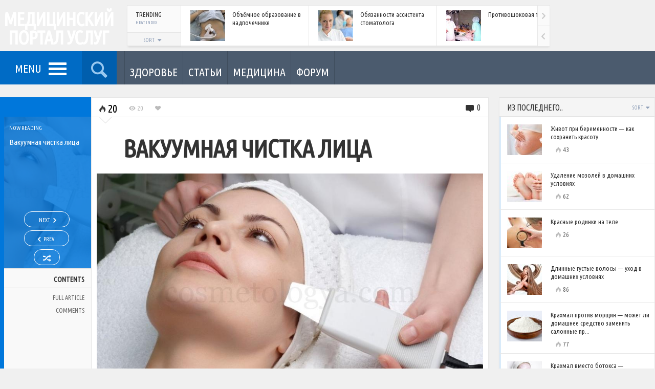

--- FILE ---
content_type: text/html; charset=UTF-8
request_url: https://medservices.info/vacuum-cleaning-face/
body_size: 29590
content:
<!DOCTYPE HTML><html lang="ru-RU" prefix="og: https://ogp.me/ns#"><head><meta http-equiv="Content-Type" content="text/html; charset=UTF-8" /><meta name="viewport" content="width=device-width, initial-scale=1.0, user-scalable=no"><title>Вакуумная чистка лица</title><style id="rocket-critical-css">html{font-family:sans-serif;-webkit-text-size-adjust:100%;-ms-text-size-adjust:100%}body{margin:0}nav{display:block}a{background-color:transparent}h1{margin:.67em 0;font-size:2em}img{border:0}button,input{margin:0;font:inherit;color:inherit}button{overflow:visible}button{text-transform:none}button{-webkit-appearance:button}button::-moz-focus-inner,input::-moz-focus-inner{padding:0;border:0}input{line-height:normal}*{-webkit-box-sizing:border-box;-moz-box-sizing:border-box;box-sizing:border-box}:before,:after{-webkit-box-sizing:border-box;-moz-box-sizing:border-box;box-sizing:border-box}html{font-size:10px}body{font-family:"Helvetica Neue",Helvetica,Arial,sans-serif;font-size:14px;line-height:1.42857143;color:#333;background-color:#fff}input,button{font-family:inherit;font-size:inherit;line-height:inherit}a{color:#337ab7;text-decoration:none}img{vertical-align:middle}h1{font-family:inherit;font-weight:500;line-height:1.1;color:inherit}h1{margin-top:20px;margin-bottom:10px}h1{font-size:36px}ul{margin-top:0;margin-bottom:10px}ul ul{margin-bottom:0}.container-fluid{padding-right:15px;padding-left:15px;margin-right:auto;margin-left:auto}.row{margin-right:-15px;margin-left:-15px}.col-sm-3,.col-md-3,.col-sm-4,.col-sm-6,.col-md-9,.col-md-12{position:relative;min-height:1px;padding-right:15px;padding-left:15px}@media (min-width:768px){.col-sm-3,.col-sm-4,.col-sm-6{float:left}.col-sm-6{width:50%}.col-sm-4{width:33.33333333%}.col-sm-3{width:25%}}@media (min-width:992px){.col-md-3,.col-md-9,.col-md-12{float:left}.col-md-12{width:100%}.col-md-9{width:75%}.col-md-3{width:25%}}.nav{padding-left:0;margin-bottom:0;list-style:none}.nav&gt;li{position:relative;display:block}.nav&gt;li&gt;a{position:relative;display:block;padding:10px 15px}.pagination{display:inline-block;padding-left:0;margin:20px 0;border-radius:4px}.clearfix:before,.clearfix:after,.container-fluid:before,.container-fluid:after,.row:before,.row:after,.nav:before,.nav:after{display:table;content:" "}.clearfix:after,.container-fluid:after,.row:after,.nav:after{clear:both}.hidden{display:none!important;visibility:hidden!important}@-ms-viewport{width:device-width}body{background:#F0F0F0;font-family:'Rajdhani',sans-serif}@media screen{.row{margin-left:-10px;margin-right:-10px}.col-sm-3,.col-md-3,.col-sm-4,.col-sm-6,.col-md-9,.col-md-12{padding-left:10px;padding-right:10px}.clearer{clear:both;line-height:0!important;font-size:0!important;height:0!important}.clearfix:after{content:"";display:table;clear:both}iframe{border:0}a,a:link,a:visited{text-decoration:none;color:#0077DB}#ajax-error{display:none;position:fixed;z-index:1000;bottom:0;left:0;background:#000;color:#FF776E;font-size:12px;padding:5px 10px}.placeholder{color:#aaa}.container-inner{max-width:1340px;margin:0 auto}.container-fluid.no-padding,.container-fluid{padding-left:0;padding-right:0;margin-left:0;margin-right:0}img.wp-post-image{max-width:100%;height:auto}.shadowed{border:1px solid #E7E7E7;box-shadow:0 4px 4px -2px rgba(0,0,0,.1)}.content-panel{background:#FFF}a.like-button,.metric{font-weight:500}.heat-index{font-size:16px;font-weight:700;color:#888}.heat-index .theme-icon-flame{color:#BBB}a.like-button{display:inline-block;float:left;position:relative;z-index:6}.post-container{position:relative}.overlay-hover{position:absolute;z-index:4}.overlay-link{position:absolute;z-index:5}.heat-index{position:absolute;z-index:6}.overlay-hover{opacity:0;width:100%;height:100%;color:#FFF;padding-top:30%;text-align:center}.overlay-hover .color-line{position:absolute;bottom:0;height:3px!important;width:100%}.overlay-hover .more-text{font-weight:700;font-size:18px;text-transform:uppercase;position:relative;top:-5px}.overlay-hover .theme-icon-forward{font-size:40px;line-height:24px;display:block}.overlay-link{width:100%;height:100%;display:block;top:0;left:0;background-image:url([data-uri])}#header-bar{width:100%;height:100px;position:absolute}#header-bar .row{margin-right:0}#header-bar .row .col-md-12{padding-right:0}#header-inner{position:relative}#logo{height:100px;width:228px;overflow:hidden;position:absolute;z-index:3;color:#FFF;text-transform:uppercase;text-align:center}#logo h1{font-weight:700;margin:0}#logo a{display:block;height:100px;width:228px;position:relative;z-index:4;letter-spacing:-1px;line-height:1em}#logo h1 a{color:#FFF;padding-top:20px}#header-posts{position:absolute;width:100%;padding:10px 205px 10px 248px}#header-posts .scroller{height:80px;background:#FFF}#header-posts .compact-panel{width:250px;height:80px;overflow:hidden;border-right:1px solid #E7E7E7}#header-posts div.scrollingHotSpotLeft,#header-posts div.scrollingHotSpotRight{height:40px}#header-posts div.scrollingHotSpotLeft{top:39px}#header-posts .boxed .bar-header{width:105px}#header-posts .boxed .sort-toggle{height:26px}#header-posts .label-text{font-size:13px;line-height:13px}#header-posts .boxed{padding-left:105px}#header-posts .boxed .sort-buttons{top:26px;z-index:500}#header-posts .boxed .sort-toggle{padding-top:4px}#header-posts .boxed .bar-label{padding:7px 12px 8px 16px}#sticky-bar{width:100%;height:65px;position:absolute;top:100px;z-index:499;background:#4B5B6E}#sticky-bar .row{margin-right:0}#sticky-bar .row .col-md-12{padding-right:0}#sticky-inner{position:relative}.sticky-color{float:left}.sticky-home{opacity:0;width:65px;height:65px;position:absolute;z-index:500;top:0;left:-30px;font-size:32px;text-align:center}.sticky-home a{color:#FFF;width:65px;height:65px;line-height:33px;display:block;padding:10px 10px}.sticky-home .theme-icon-home{position:relative;top:4px}#menu-toggle{display:inline-block;float:left;width:160px;height:65px;font-size:22px;text-transform:uppercase;font-weight:300;padding:8px 50px 0 13px;text-align:center;color:#FFF;background-color:rgba(0,0,0,.1)}#nav-toggle{display:inline-block}#nav-toggle span,#nav-toggle span:before,#nav-toggle span:after{border-radius:1px;height:5px;width:35px;background:#FFF;position:absolute;display:block;content:''}#nav-toggle span:before{top:-10px}#nav-toggle span:after{bottom:-10px}#menu-toggle .label-text{position:relative;top:10px;margin-right:10px}#main-menu{display:none;position:absolute;z-index:99;top:65px;left:0}#main-menu ul{position:relative;background:#FFF;list-style-type:none;margin:0;border:1px solid #E7E7E7;box-shadow:0 5px 5px -4px rgba(0,0,0,.2)}#main-menu&gt;ul{border-top:none;width:228px;padding:15px 0}#main-menu ul li{padding:0;position:relative}#main-menu ul li a{position:relative;display:block;color:#4B5A6D;font-size:22px;font-weight:500;line-height:1em;letter-spacing:-1px;padding:10px 15px 10px 30px}#search-toggle{width:68px;height:65px;font-size:40px;color:#FFF;opacity:.6;text-align:center;padding:7px 2px;background-color:rgba(0,0,0,.35);display:inline-block}#sticky-search{display:none;position:absolute;left:0;top:65px;z-index:999;width:100%;height:200px;background:#FFF;border:1px solid #E7E7E7;border-top:none;box-shadow:0 5px 5px -4px rgba(0,0,0,.2)}#sticky-search input{border:none;position:relative;background:none;width:100%;height:200px;-webkit-box-shadow:none;-moz-box-shadow:none;box-shadow:none;padding:50px 40px;font-weight:700;color:#333;font-size:80px;opacity:.30}.section-toggle,.section-menu-mobile{display:none!important}#section-menu{float:left;margin-left:15px;border-left:1px solid rgba(0,0,0,.15);opacity:0}#section-menu ul{list-style-type:none;margin:0;padding:0}#section-menu ul li{padding:0;float:left}#section-menu&gt;ul&gt;li&gt;a{position:relative;display:block;height:65px;min-width:65px;padding:42px 10px 0 10px;text-align:center;text-transform:uppercase;font-size:13px;font-weight:500;border-right:1px solid rgba(0,0,0,.15);color:#FFF}#section-menu a.no-icon .category-title{display:block!important}#section-menu&gt;ul&gt;li&gt;a.no-icon{padding-top:25px}#section-menu .placeholder{position:absolute;z-index:10;top:65px;left:0;height:320px;width:100%;padding:25px 20px 20px;background:#1F262E;box-shadow:0 5px 5px -4px rgba(0,0,0,.2)}#section-menu .term-link{position:absolute;bottom:-10px;left:20px;display:none}#section-menu .mega-content{display:none}#section-menu .mega-loader{display:none}#section-menu .mega-loader div.loading{display:block}#section-menu .loading{top:110px;left:0;height:auto}#section-menu .loading span{color:#FFF}#section-menu li.loaded .mega-loader{display:none!important}#section-menu .color-line{width:100%;height:4px}#section-menu .post-list{padding:30px 10px 20px 20px;position:relative}#section-menu .read-more{display:block;position:absolute;top:50%;right:0;margin-top:-10px;text-transform:uppercase;font-weight:300;font-size:28px;opacity:.35;color:#FFF}#section-menu .read-more .more-text{-webkit-transform:rotate(-90deg);-moz-transform:rotate(-90deg);-ms-transform:rotate(-90deg);-o-transform:rotate(-90deg);display:inline-block;width:60px;position:relative;right:-5px}#section-menu .read-more .theme-icon-forward{position:absolute;top:-45px;right:7px}#section-menu .post-panel{padding-bottom:20px}#section-menu .article-image-wrapper{position:relative}#section-menu .article-info{margin-top:15px;font-size:15px;line-height:1.2em;color:#FFF;opacity:.6}#section-menu .overlay-hover{padding-top:14%}#section-menu .mega-col{border-left:1px solid rgba(0,0,0,.3);margin-top:15px;height:225px}#section-menu .mega-col-right{padding-right:35px}#section-menu .header{font-size:22px;font-weight:500;color:#FFF;text-transform:uppercase}#section-menu .header span{margin:0 8px 0 5px}#section-menu .compact-panel{border:none;padding:5px 5px 5px 10px}#section-menu .compact-panel .article-title{color:#FFF}#section-menu .compact-panel .article-info{margin-top:0}#sticky-bar .social-badges{float:right;margin:14px 3px 14px 0;max-width:54px;overflow:hidden;padding:0}#back-to-top{display:none;position:fixed;z-index:999;right:0;bottom:0;width:0;height:0;border-style:solid;border-width:0 0 45px 45px;border-color:transparent transparent #1F262E transparent;-webkit-transform:rotate(360deg);text-align:center;opacity:.8}#back-to-top span{font-size:20px;color:#FFF;position:absolute;top:20px;right:2px}.after-header{margin-top:165px;position:relative;padding-top:5px;margin-bottom:30px;overflow:hidden}.bar-header{position:relative;height:38px;display:inline-block;background:#F5F5F5;width:100%;border-bottom:1px solid #E2E2E2}.bar-label{position:relative;padding:8px 5px 8px 15px}.bar-label .label-text{display:inline-block;font-weight:700;font-size:16px;text-transform:uppercase;color:#333}.bar-label .metric-text{display:inline-block;position:relative;top:-1px;font-size:10px;font-weight:500;padding-left:15px;text-transform:uppercase;color:#909FB8}.boxed{padding-left:115px}.boxed .bar-header{position:absolute;left:0;width:115px;height:100%;background:#FAFAFA;border-right:1px solid #E7E7E7;border-bottom:none}.boxed .bar-label{height:auto;padding:12px 12px 8px 18px}.boxed .bar-label .label-text{line-height:16px;width:100%}.boxed .bar-label .metric-text{padding-left:0;top:-6px;font-size:9px}.sort-wrapper{position:absolute;top:0;right:0}.sort-toggle{display:block;height:38px;position:relative;z-index:7;padding:9px 12px;color:#90A0B9;font-size:10px;font-weight:300}.sort-toggle span{font-size:13px;position:relative;top:-2px}.sort-buttons{display:none;background:#1F262E;position:absolute;top:37px;right:0;z-index:9;padding:13px;width:156px}.sort-buttons a{display:block;float:left;font-size:45px;color:#FFF;width:65px;height:65px;text-align:center}.boxed .sort-wrapper{bottom:0;width:100%;top:auto;right:auto}.boxed .sort-buttons{top:35px;left:0;right:auto}.boxed .sort-toggle{background-color:#F5F5F5;border-top:1px solid #E7E7E7;text-align:center;width:100%;height:35px;padding-top:9px}.pagination-wrapper.mobile{display:none}.pagination{text-align:center;border-radius:0;margin:0;padding-left:10px;height:43px;border-top:1px solid #E2E2E2;overflow:hidden;height:43px}.pagination a{display:block;float:left;font-size:18px;font-weight:500;text-align:center;min-width:25px;line-height:1em;height:43px;padding:13px 0;color:#BABDD3}.pagination .active{color:#000}.pagination a.arrow{padding:11px 0;width:30px}.pagination a span:before{margin:0;padding:0;width:auto}.fixed-object{position:absolute}.magazine-more{display:none;position:absolute;min-width:60px;right:10px;height:100%}.magazine-more .sort-toggle{padding-right:6px}.magazine-more .sort-buttons{min-width:190px;max-width:240px}.compact-panel{position:relative;min-height:80px;width:100%;padding:9px 10px 9px 0;display:inline-block;border-bottom:1px solid #E7E7E7}.scroller .compact-panel{display:block;float:left}.compact-panel:last-child{border-bottom:none}.compact-panel .article-image-wrapper{position:absolute!important;z-index:2;margin:0!important;left:18px}.compact-panel .article-info{padding-left:100px!important}.compact-panel .article-title{font-weight:500;font-size:13px;color:#333;line-height:16px}.compact-panel.no-image{min-height:1px}.compact-panel.no-image .article-info{padding-left:0!important}.compact-panel .overlay-hover{padding-top:8px}.trending-content .compact-panel{opacity:0}#header-posts .trending-content div.scrollWrapper{height:80px}.widgets{position:relative;top:-1px}.widgets .widget{position:relative}.widgets .loading span{margin-top:60px}.widgets .pagination-wrapper{position:relative;top:2px}.widgets .pagination{padding-left:5px}.widgets .bar-header{border-top:1px solid #E2E2E2}.widgets .compact-header .bar-label .metric-text{position:absolute;left:0;bottom:0;top:auto}.widgets .sort-toggle{padding-right:4px}.widget_a .compact-panel{width:100%;padding:15px 10px 8px 0;min-height:91px}.widget_a .article-title{margin-bottom:7px;width:100%}.widget_a .article-image-wrapper{left:15px}.widget_a .heat-index{font-size:13px;font-weight:500;color:#666;margin-left:6px;position:relative}.widget_a .color-line{position:absolute;left:0;top:0;height:100%;width:3px;opacity:.15}.social-badges{padding:25px 15px;text-align:center}.widget&gt;div:not(.bar-header){padding:13px 15px 18px 15px!important}.widget&gt;div.widget-panel{padding:0!important}.single-wrapper{margin:20px 0 0}.single-page{position:relative}.single-page.shadowed{border:none;border-bottom:1px solid #E7E7E7}.single-page h1:not(.article-title){font-weight:500;margin:15px 0}.single-page h1:not(.article-title){font-size:46px;line-height:52px}h1.main-title{font-size:48px;line-height:55px;margin:1px 0 15px;font-weight:700;text-transform:uppercase}.post-content{font-size:16px;word-wrap:break-word;position:relative;overflow:hidden}.post-left{opacity:0;z-index:9;width:178px;height:100%;border:none;border-left:8px solid;background:#F9F9F9}.post-right{position:relative;margin-left:178px;padding-top:60px;border-left:1px solid #E7E7E7;box-shadow:-4px 0 14px -5px rgba(0,0,0,.1)}.post-right.content-panel{border:1px solid #E7E7E7;border-bottom:none}.padded-panel{padding:0 8% 0 8%}.post-left-toggle{display:none;width:12px;height:296px;color:#FFF;position:absolute;top:38px;right:-12px;padding-top:3px;opacity:.4}.post-left-toggle span:before{width:auto}.post-left-toggle .theme-icon-right-open,.post-left-toggle .theme-icon-left-open{position:absolute;top:50%;left:0;margin-top:-6px}.post-left-toggle .theme-icon-left-open{display:none}.main-category{height:38px;width:100%;position:relative;top:0;padding:8px 5px 6px 7px;overflow:hidden;color:#FFF;text-transform:uppercase;font-weight:500;font-size:16px}.postnav-wrapper{position:relative;z-index:1;width:100%;height:296px;padding:15px 3px 5px 10px;overflow:hidden;left:0;background-size:cover;background-position:center 20%}.postnav-layer{position:absolute;z-index:2;width:100%;height:100%;top:0%;left:0%;opacity:.85}.now-reading{position:relative;top:0;left:0;z-index:3;width:100%;color:#FFF}.now-reading-label{font-size:11px;font-weight:500;margin-bottom:11px;text-transform:uppercase}.now-reading-title{font-size:15px;font-weight:300;line-height:1.2em;height:126px;overflow:hidden}.postnav{position:absolute;bottom:0;left:-2px;z-index:3;width:100%;color:#FFF;text-align:center}a.nav-link{display:inline-block;border:1px solid #FFF;border-radius:19px;color:#FFF;margin-bottom:6px;height:31px;padding:5px 28px 8px 28px;font-size:11px;font-weight:500;text-transform:uppercase}a.nav-link.next-button{padding-right:19px}a.nav-link.previous-button{padding-left:19px}a.nav-link.random-button{padding-left:16px;padding-right:16px}a.nav-link span.nav-icon{font-size:16px}a.nav-link span.nav-icon:before{margin-left:1px;margin-right:1px}a.nav-link span.nav-icon.theme-icon-random:before{margin-right:0}a.nav-link span.nav-title{position:relative;top:-2px}.contents-menu{text-align:right;text-transform:uppercase;position:relative}.contents-menu .contents-title{border-bottom:1px solid #E2E2E2;border-top:1px solid #E2E2E2;padding:11px 13px 6px 5px;font-weight:700;font-size:14px}.contents-menu ul.contents-links{list-style-type:none;margin:0;padding:6px 0 0}.contents-menu .nav&gt;li&gt;a{color:#666;font-size:12px;display:block;padding:6px 13px 6px 8px;line-height:1.1em}.control-bar{border-bottom:1px solid #E0E0E0;width:100%;position:absolute;top:0;left:0;height:38px;padding:5px 0 5px 10px}.control-bar .metric{font-size:13px;color:#BBB;float:left;margin:6px 10px 0 10px}.control-bar .heat-index{position:relative;font-weight:300;font-size:22px;color:#000;margin:0 10px 0 0}.control-bar .meta-comments{position:absolute;right:5px;top:1px;font-size:16px}.control-bar .meta-comments .numcount{position:relative;top:-3px}.control-bar .meta-comments .theme-icon-commented{font-size:20px}.control-bar .meta-comments a{color:#333}.control-bar .triangle{position:absolute;top:37px;left:15px;width:0;height:0;border-style:solid;border-width:12px 12px 0 12px;border-color:#fff transparent transparent transparent}.control-bar .triangle-border{position:absolute;top:38px;left:15px;width:0;height:0;border-style:solid;border-width:12px 12px 0 12px;border-color:#D3D3D3 transparent transparent transparent}.control-trending-selector{display:none}.control-trending-wrapper{float:left;position:relative}a.featured-image{display:inline-block;max-width:100%}.featured-image-wrapper{margin:0 10px 20px 10px}.single-page h1.single-title{margin:15px 0 25px 0;font-size:48px;line-height:48px;letter-spacing:-1px;font-weight:700}.reaction .theme-icon-check{position:absolute;top:0;right:50%;margin-right:-6px;font-size:10px;width:12px;height:12px;color:#333}.reaction.clickable .theme-icon-check{display:none}#recommended .loading{margin-top:70px}.popnav{opacity:0;position:fixed;z-index:-1;bottom:80px;padding:12px 15px 10px 15px;color:#FFF;width:300px;height:120px;overflow:hidden;box-shadow:0 0 115px 0 rgba(0,0,0,.45);background:#29323E}.popnav-previous{left:0;text-align:right}.popnav-link{display:block;position:absolute;top:0;left:0;width:100%;height:100%;z-index:201}.popnav .nav-label{text-transform:uppercase;font-size:13px;font-weight:700;padding-bottom:7px}.popnav .nav-icon{position:absolute;font-size:40px;top:33px}.popnav-previous .nav-icon{left:-8px}.popnav img{position:absolute}.popnav-previous img{right:15px}.popnav .nav-title{font-size:14px;line-height:18px;font-weight:300}.popnav-previous .nav-title{padding:0 85px 10px 20px}.single-page img{max-width:100%;height:auto}.last{margin-right:0!important;clear:right}.bp-page .post-right{padding-bottom:25px}#colorbox,#cboxOverlay,#cboxWrapper{position:absolute;top:0;left:0;z-index:9999;overflow:hidden}#cboxOverlay{position:fixed;width:100%;height:100%;background:url(https://medservices.info/wp-content/themes/engine/images/colorbox/overlay.png) repeat 0 0}#cboxMiddleLeft,#cboxBottomLeft{clear:left}#cboxContent{position:relative;background:#fff;overflow:hidden}#cboxTitle{position:absolute;bottom:4px;left:0;text-align:center;width:100%;color:#949494;margin:0}#cboxLoadingOverlay,#cboxLoadingGraphic{position:absolute;top:0;left:0;width:100%;height:100%}#colorbox,#cboxContent{box-sizing:content-box;-moz-box-sizing:content-box;-webkit-box-sizing:content-box}#cboxTopLeft{width:21px;height:21px;background:url(https://medservices.info/wp-content/themes/engine/images/colorbox/controls.png) no-repeat -101px 0}#cboxTopRight{width:21px;height:21px;background:url(https://medservices.info/wp-content/themes/engine/images/colorbox/controls.png) no-repeat -130px 0}#cboxBottomLeft{width:21px;height:21px;background:url(https://medservices.info/wp-content/themes/engine/images/colorbox/controls.png) no-repeat -101px -29px}#cboxBottomRight{width:21px;height:21px;background:url(https://medservices.info/wp-content/themes/engine/images/colorbox/controls.png) no-repeat -130px -29px}#cboxMiddleLeft{width:21px;background:url(https://medservices.info/wp-content/themes/engine/images/colorbox/controls.png) left top repeat-y}#cboxMiddleRight{width:21px;background:url(https://medservices.info/wp-content/themes/engine/images/colorbox/controls.png) right top repeat-y}#cboxTopCenter{height:21px;background:url(https://medservices.info/wp-content/themes/engine/images/colorbox/border.png) 0 0 repeat-x}#cboxBottomCenter{height:21px;background:url(https://medservices.info/wp-content/themes/engine/images/colorbox/border.png) 0 -29px repeat-x}#cboxCurrent{position:absolute;bottom:4px;left:58px;color:#949494}#cboxLoadingOverlay{background:url(https://medservices.info/wp-content/themes/engine/images/colorbox/loading_background.png) no-repeat center center}#cboxLoadingGraphic{background:url(https://medservices.info/wp-content/themes/engine/images/colorbox/loading.gif) no-repeat center center}#cboxPrevious,#cboxNext,#cboxSlideshow{border:0;overflow:visible;width:auto;background:none;margin:0;padding:0}#cboxSlideshow{position:absolute;bottom:4px;right:30px;color:#0092ef}#cboxPrevious{position:absolute;bottom:0;left:0;background:url(https://medservices.info/wp-content/themes/engine/images/colorbox/controls.png) no-repeat -75px 0;width:25px;height:25px;text-indent:-9999px}#cboxNext{position:absolute;bottom:0;left:27px;background:url(https://medservices.info/wp-content/themes/engine/images/colorbox/controls.png) no-repeat -50px 0;width:25px;height:25px;text-indent:-9999px}#colorbox{outline:0}}.scroller{position:relative}div.scrollingHotSpotLeft,div.scrollingHotSpotRight{display:block!important;width:24px;height:55px;position:absolute;z-index:200;right:0;top:0;background-color:#FAFAFA;border-left:1px solid #E7E7E7}div.scrollingHotSpotLeft{top:55px;border-top:1px solid #E7E7E7;z-index:201}div.scrollingHotSpotLeftVisible{background-image:url(https://medservices.info/wp-content/themes/engine/images/arrows.png);background-position:-17px 21px;background-repeat:no-repeat;background-size:48px 110px!important}div.scrollingHotSpotRightVisible{background-image:url(https://medservices.info/wp-content/themes/engine/images/arrows.png);background-position:8px 21px;background-repeat:no-repeat;background-size:48px 110px!important}div.scrollWrapper{position:relative;overflow:hidden;width:100%;height:100%}div.scrollableArea{position:relative;width:auto;height:100%}#header-posts div.scrollingHotSpotLeftVisible{background-position:-17px 14px}#header-posts div.scrollingHotSpotRightVisible{background-position:8px 14px}@font-face{font-family:'icons';src:url(https://medservices.info/wp-content/themes/engine/fonts/icons.eot?56880398);src:url(https://medservices.info/wp-content/themes/engine/fonts/icons.eot?56880398#iefix) format('embedded-opentype'),url(https://medservices.info/wp-content/themes/engine/fonts/icons.woff?56880398) format('woff'),url(https://medservices.info/wp-content/themes/engine/fonts/icons.ttf?56880398) format('truetype'),url(https://medservices.info/wp-content/themes/engine/fonts/icons.svg?56880398#icons) format('svg');font-weight:400;font-style:normal}@media screen and (-webkit-min-device-pixel-ratio:0){@font-face{font-family:'icons';src:url(https://medservices.info/wp-content/themes/engine/fonts/icons.svg?56880398#icons) format('svg')}}[class^="theme-icon-"]:before,[class*=" theme-icon-"]:before{font-family:"icons";font-style:normal;font-weight:400;speak:none;display:inline-block;text-decoration:inherit;width:1em;margin-right:.2em;text-align:center;font-variant:normal;text-transform:none;line-height:1em;margin-left:.2em}.theme-icon-home:before{content:'02'}.theme-icon-liked:before{content:'65'}.theme-icon-check:before{content:'13'}.theme-icon-forward:before{content:'a6'}.theme-icon-commented:before{content:'\e718'}.theme-icon-left-open:before{content:'\e75d'}.theme-icon-right-open:before{content:'\e75e'}.theme-icon-up-open:before{content:'\e75f'}.theme-icon-viewed:before{content:'\e800'}.theme-icon-signal:before{content:'\e801'}.theme-icon-last:before{content:'\e807'}.theme-icon-next:before{content:'\e809'}.theme-icon-spin2:before{content:'\e824'}.theme-icon-sort:before{content:'\e832'}.theme-icon-flame:before{content:'\e836'}.theme-icon-sort-down:before{content:'\e838'}.theme-icon-award:before{content:'\e839'}.theme-icon-users:before{content:'👥'}.theme-icon-trending:before{content:'📈'}.theme-icon-random:before{content:'🔀'}.theme-icon-search:before{content:'🔍'}.theme-icon-bookmark:before{content:'🔖'}.theme-icon-reviewed:before{content:'🔾'}.theme-icon-recent:before{content:'🕔'}div.loading{display:none;position:absolute;top:15px;left:0;width:100%;height:100%;z-index:100}div.loading span{display:block;color:#000;font-size:28px;width:40px;height:40px;overflow:hidden;margin:0 auto;-webkit-animation-name:spin;-webkit-animation-duration:2000ms;-webkit-animation-iteration-count:infinite;-webkit-animation-timing-function:linear;-moz-animation-name:spin;-moz-animation-duration:2000ms;-moz-animation-iteration-count:infinite;-moz-animation-timing-function:linear;-ms-animation-name:spin;-ms-animation-duration:2000ms;-ms-animation-iteration-count:infinite;-ms-animation-timing-function:linear;animation-name:spin;animation-duration:2000ms;animation-iteration-count:infinite;animation-timing-function:linear}div.loading span:before{width:30px;line-height:41px}@-ms-keyframes spin{from{-ms-transform:rotate(0deg)}to{-ms-transform:rotate(360deg)}}@-moz-keyframes spin{from{-moz-transform:rotate(0deg)}to{-moz-transform:rotate(360deg)}}@-webkit-keyframes spin{from{-webkit-transform:rotate(0deg)}to{-webkit-transform:rotate(360deg)}}@keyframes spin{from{transform:rotate(0deg)}to{transform:rotate(360deg)}}@media screen and (min-color-index:0) and(-webkit-min-device-pixel-ratio:0){@media{.now-reading-title,.popnav .nav-title,.section-menu-mobile ul li a{font-weight:500}}}@media screen and (min-width:0</title>){.now-reading-title{font-weight:500}}@media (-webkit-min-device-pixel-ratio:2),(min-resolution:192dppx){div.scrollingHotSpotLeftVisible{background-image:url(https://medservices.info/wp-content/themes/engine/images/arrows@2x.png)}div.scrollingHotSpotRightVisible{background-image:url(https://medservices.info/wp-content/themes/engine/images/arrows@2x.png)}}@media (max-width:1199px){.row{margin-left:-5px;margin-right:-5px}.col-sm-3,.col-md-3,.col-sm-4,.col-sm-6,.col-md-9,.col-md-12{padding-left:5px;padding-right:5px}.post-left{left:-178px;opacity:1;z-index:205}.post-right{margin-left:0;border:0!important}.post-left-toggle{display:block}}@media (min-width:992px) and (max-width:1099px){.col-md-3 .widget_a .article-image-wrapper{display:none}.col-md-3 .widget_a .article-info{padding-left:18px!important}}@media (max-width:991px){.sticky-home{display:none}#menu-toggle{width:68px;padding:2px 0 0 0}#menu-toggle .label-text{display:none}#nav-toggle{position:relative;top:6px;left:-17px}#header-posts{padding:10px 110px 10px 242px}#header-posts .boxed{padding-left:0}#header-posts .boxed .bar-header{display:none}#header-posts .compact-panel .article-image-wrapper{display:none}#header-posts .compact-panel .article-info{padding-left:10px!important}#header-posts .compact-panel{width:150px}#header-posts .compact-panel .article-title{font-size:12px;line-height:14px}#sticky-search input{font-size:65px}#section-menu .placeholder{padding:25px 15px 15px 5px}#section-menu .post-list{padding:30px 5px 10px 5px}#section-menu .article-info{font-size:13px}#section-menu .compact-panel .article-title{font-size:12px;line-height:1.1em}#section-menu .header{display:none}.single-sidebar.fixed-object{position:relative;top:0}.post-content{overflow:visible}.single-sidebar{float:left}.single-sidebar .widgets .widget{width:50%;float:left}.single-sidebar .widgets .content-inner{padding:0 10px}}@media (max-width:782px){.mega-wrapper .row,#section-menu .read-more{display:none}#section-menu .placeholder{height:55px}#sticky-search{height:120px}#sticky-search input{height:120px;font-size:50px;padding:30px 30px}#main-menu ul li a{padding:8px 13px 8px 15px}#main-menu&gt;ul{width:200px;padding:8px 0}.padded-panel{padding:0 15px}.single-page:not(.longform-post) h1.single-title{font-size:40px;line-height:40px}.popnav{width:240px}.popnav img{display:none}.popnav-previous .nav-title{padding-right:0}}@media (max-width:600px){.after-header{margin-top:145px}#main-menu,#sticky-search{top:46px}#section-menu{display:none}.section-toggle{display:block!important}.section-toggle{position:relative;float:left;width:130px;margin:0 auto;height:46px;padding:14px 0 14px 0;text-align:center;color:#FFF}.section-toggle .section-more-label{text-transform:uppercase;font-weight:500;font-size:16px;line-height:16px}.section-toggle .theme-icon-sort-down{position:relative;top:-3px}.section-menu-mobile{display:none!important;position:absolute;z-index:99;top:46px;width:100%;box-shadow:0 10px 15px 0 rgba(0,0,0,.25)}.section-menu-mobile&gt;ul{overflow:auto}.section-menu-mobile ul{position:relative;list-style-type:none;margin:0;padding:0}.section-menu-mobile ul li{position:relative}.section-menu-mobile ul li a{position:relative;display:block;color:#FFF;font-size:14px;font-weight:300;text-transform:uppercase;line-height:1em;padding:12px 13px 9px 15px;border-bottom:1px solid rgba(255,255,255,.10)}#sticky-bar .social-badges{display:none}#header-posts{display:none}#sticky-bar{height:46px}#menu-toggle,#search-toggle{height:46px;width:48px;font-size:26px;padding:6px 0}#nav-toggle{position:relative;top:-10px;left:-13px}#nav-toggle span,#nav-toggle span:before,#nav-toggle span:after{height:3px;width:25px}#nav-toggle span:before{top:-6px}#nav-toggle span:after{bottom:-6px}#sticky-search{height:70px;box-shadow:0 10px 15px 0 rgba(0,0,0,.25)}#sticky-search input{height:70px;font-size:30px;padding:15px 10px;opacity:.6}#main-menu{width:100%}#main-menu&gt;ul{width:100%;padding:10px 0;overflow:auto;box-shadow:0 5px 15px 0 rgba(0,0,0,.2)}#main-menu ul li a{font-size:15px;letter-spacing:0;padding:8px 13px 6px 13px;width:100%;border-bottom:1px solid #E7E7E7}.col-md-3 .widget_a .article-image-wrapper{display:none}.col-md-3 .widget_a .article-info{padding-left:18px!important}.single-page h1.single-title{font-size:30px;line-height:30px}.popnav{width:45px}.popnav .nav-label,.popnav .nav-title{display:none}.control-bar{padding-left:17px}.control-bar .metric:not(.meta-comments){font-weight:300;font-size:22px;color:#000;margin-top:0}.control-trending-selector{display:inline-block;float:left;height:33px;width:35px;color:#AAA;font-size:20px}.control-trending{float:none;position:absolute;top:32px;width:280px;background:#FFF;border:1px solid #E0E0E0;border-top:none;box-shadow:0 10px 15px 0 rgba(0,0,0,.25);z-index:11;padding:15px 15px;display:none}}@media (min-width:601px){.control-trending{display:block!important}}@media (max-width:440px){#logo{width:100%}#logo a{margin:0 auto}.single-sidebar{float:none}.single-sidebar .widgets .widget{width:100%;float:none}.single-sidebar .widgets .content-inner{padding:0}}@media (max-width:440px) and (-webkit-min-device-pixel-ratio:2),(max-width:440px) and (min-resolution:192dppx){div.scrollingHotSpotLeftVisible{background-image:url(https://medservices.info/wp-content/themes/engine/images/arrows@2x.png)}div.scrollingHotSpotRightVisible{background-image:url(https://medservices.info/wp-content/themes/engine/images/arrows@2x.png)}}h1{overflow-wrap:break-word}ul{overflow-wrap:break-word}:root{--wp--preset--font-size--normal:16px;--wp--preset--font-size--huge:42px}</style><link rel="preload" href="https://fonts.googleapis.com/css?family=Ubuntu%20Condensed%7CRajdhani%3A300%2C500%2C700&subset=cyrillic%2Ccyrillic-ext" as="style" onload="this.onload=null;this.rel='stylesheet'" /><link rel="preload" href="https://medservices.info/wp-content/cache/min/1/d7012cb879a25a1e78711d0951738ff6.css" as="style" onload="this.onload=null;this.rel='stylesheet'" data-minify="1" /><link rel="shortcut icon" href="/favicon.ico" /><meta property="og:image" content="https://medservices.info/wp-content/uploads/2022/02/вакуумная-чистка-лица.jpg" /><link rel="pingback" href="https://medservices.info/xmlrpc.php" /><meta name="description" content="Ухоженная здоровая кожа — залог привлекательности любой женщины. Даже неизбежные возрастные изменения не способны так повлиять на внешний вид, как"/><meta name="robots" content="follow, index, max-snippet:-1, max-video-preview:-1, max-image-preview:large"/><link rel="canonical" href="https://medservices.info/vacuum-cleaning-face/" /><meta property="og:locale" content="ru_RU" /><meta property="og:type" content="article" /><meta property="og:title" content="Вакуумная чистка лица" /><meta property="og:description" content="Ухоженная здоровая кожа — залог привлекательности любой женщины. Даже неизбежные возрастные изменения не способны так повлиять на внешний вид, как" /><meta property="og:url" content="https://medservices.info/vacuum-cleaning-face/" /><meta property="og:site_name" content="Медицинский портал услуг" /><meta property="article:tag" content="акне" /><meta property="article:tag" content="жирная кожа" /><meta property="article:tag" content="процедуры" /><meta property="article:tag" content="уход за кожей" /><meta property="article:section" content="Косметология" /><meta property="og:image" content="https://medservices.info/wp-content/uploads/2022/02/вакуумная-чистка-лица.jpg" /><meta property="og:image:secure_url" content="https://medservices.info/wp-content/uploads/2022/02/вакуумная-чистка-лица.jpg" /><meta property="og:image:width" content="1000" /><meta property="og:image:height" content="622" /><meta property="og:image:alt" content="Вакуумная чистка лица" /><meta property="og:image:type" content="image/jpeg" /><meta property="article:published_time" content="2022-02-19T01:43:53+03:00" /><meta name="twitter:card" content="summary_large_image" /><meta name="twitter:title" content="Вакуумная чистка лица" /><meta name="twitter:description" content="Ухоженная здоровая кожа — залог привлекательности любой женщины. Даже неизбежные возрастные изменения не способны так повлиять на внешний вид, как" /><meta name="twitter:image" content="https://medservices.info/wp-content/uploads/2022/02/вакуумная-чистка-лица.jpg" /><meta name="twitter:label1" content="Автор" /><meta name="twitter:data1" content="Anais" /><meta name="twitter:label2" content="Время чтения" /><meta name="twitter:data2" content="Меньше минуты" /> <script type="application/ld+json" class="rank-math-schema">{"@context":"https://schema.org","@graph":[{"@type":["NewsMediaOrganization","Organization"],"@id":"https://medservices.info/#organization","name":"\u041c\u0435\u0434\u0438\u0446\u0438\u043d\u0441\u043a\u0438\u0439 \u043f\u043e\u0440\u0442\u0430\u043b","url":"https://medservices.info"},{"@type":"WebSite","@id":"https://medservices.info/#website","url":"https://medservices.info","name":"\u041c\u0435\u0434\u0438\u0446\u0438\u043d\u0441\u043a\u0438\u0439 \u043f\u043e\u0440\u0442\u0430\u043b","publisher":{"@id":"https://medservices.info/#organization"},"inLanguage":"ru-RU"},{"@type":"ImageObject","@id":"https://medservices.info/wp-content/uploads/2022/02/\u0432\u0430\u043a\u0443\u0443\u043c\u043d\u0430\u044f-\u0447\u0438\u0441\u0442\u043a\u0430-\u043b\u0438\u0446\u0430.jpg","url":"https://medservices.info/wp-content/uploads/2022/02/\u0432\u0430\u043a\u0443\u0443\u043c\u043d\u0430\u044f-\u0447\u0438\u0441\u0442\u043a\u0430-\u043b\u0438\u0446\u0430.jpg","width":"1000","height":"622","inLanguage":"ru-RU"},{"@type":"Person","@id":"https://medservices.info/vacuum-cleaning-face/#author","name":"Anais","image":{"@type":"ImageObject","@id":"https://secure.gravatar.com/avatar/e5c959f5136de111fb31efec4ca735e2?s=96&amp;d=mm&amp;r=g","url":"https://secure.gravatar.com/avatar/e5c959f5136de111fb31efec4ca735e2?s=96&amp;d=mm&amp;r=g","caption":"Anais","inLanguage":"ru-RU"},"worksFor":{"@id":"https://medservices.info/#organization"}},{"@type":"WebPage","@id":"https://medservices.info/vacuum-cleaning-face/#webpage","url":"https://medservices.info/vacuum-cleaning-face/","name":"\u0412\u0430\u043a\u0443\u0443\u043c\u043d\u0430\u044f \u0447\u0438\u0441\u0442\u043a\u0430 \u043b\u0438\u0446\u0430","datePublished":"2022-02-19T01:43:53+03:00","dateModified":"2022-02-19T01:43:53+03:00","author":{"@id":"https://medservices.info/vacuum-cleaning-face/#author"},"isPartOf":{"@id":"https://medservices.info/#website"},"primaryImageOfPage":{"@id":"https://medservices.info/wp-content/uploads/2022/02/\u0432\u0430\u043a\u0443\u0443\u043c\u043d\u0430\u044f-\u0447\u0438\u0441\u0442\u043a\u0430-\u043b\u0438\u0446\u0430.jpg"},"inLanguage":"ru-RU"},{"@type":"Article","headline":"\u0412\u0430\u043a\u0443\u0443\u043c\u043d\u0430\u044f \u0447\u0438\u0441\u0442\u043a\u0430 \u043b\u0438\u0446\u0430","datePublished":"2022-02-19T01:43:53+03:00","dateModified":"2022-02-19T01:43:53+03:00","author":{"@id":"https://medservices.info/vacuum-cleaning-face/#author"},"publisher":{"@id":"https://medservices.info/#organization"},"description":"\u0423\u0445\u043e\u0436\u0435\u043d\u043d\u0430\u044f \u0437\u0434\u043e\u0440\u043e\u0432\u0430\u044f \u043a\u043e\u0436\u0430 \u2014 \u0437\u0430\u043b\u043e\u0433 \u043f\u0440\u0438\u0432\u043b\u0435\u043a\u0430\u0442\u0435\u043b\u044c\u043d\u043e\u0441\u0442\u0438 \u043b\u044e\u0431\u043e\u0439 \u0436\u0435\u043d\u0449\u0438\u043d\u044b. \u0414\u0430\u0436\u0435 \u043d\u0435\u0438\u0437\u0431\u0435\u0436\u043d\u044b\u0435 \u0432\u043e\u0437\u0440\u0430\u0441\u0442\u043d\u044b\u0435 \u0438\u0437\u043c\u0435\u043d\u0435\u043d\u0438\u044f \u043d\u0435 \u0441\u043f\u043e\u0441\u043e\u0431\u043d\u044b \u0442\u0430\u043a \u043f\u043e\u0432\u043b\u0438\u044f\u0442\u044c \u043d\u0430 \u0432\u043d\u0435\u0448\u043d\u0438\u0439 \u0432\u0438\u0434, \u043a\u0430\u043a","name":"\u0412\u0430\u043a\u0443\u0443\u043c\u043d\u0430\u044f \u0447\u0438\u0441\u0442\u043a\u0430 \u043b\u0438\u0446\u0430","@id":"https://medservices.info/vacuum-cleaning-face/#richSnippet","isPartOf":{"@id":"https://medservices.info/vacuum-cleaning-face/#webpage"},"image":{"@id":"https://medservices.info/wp-content/uploads/2022/02/\u0432\u0430\u043a\u0443\u0443\u043c\u043d\u0430\u044f-\u0447\u0438\u0441\u0442\u043a\u0430-\u043b\u0438\u0446\u0430.jpg"},"inLanguage":"ru-RU","mainEntityOfPage":{"@id":"https://medservices.info/vacuum-cleaning-face/#webpage"}}]}</script> <link rel='dns-prefetch' href='//s7.addthis.com' /><link rel="alternate" type="application/rss+xml" title="Медицинский портал услуг &raquo; Лента" href="https://medservices.info/feed/" /><link rel="alternate" type="application/rss+xml" title="Медицинский портал услуг &raquo; Лента комментариев" href="https://medservices.info/comments/feed/" /><link rel="alternate" type="application/rss+xml" title="Медицинский портал услуг &raquo; Лента комментариев к &laquo;Вакуумная чистка лица&raquo;" href="https://medservices.info/vacuum-cleaning-face/feed/" /><style type="text/css">img.wp-smiley,img.emoji{display:inline!important;border:none!important;box-shadow:none!important;height:1em!important;width:1em!important;margin:0 0.07em!important;vertical-align:-0.1em!important;background:none!important;padding:0!important}</style><style id='global-styles-inline-css' type='text/css'>body{--wp--preset--color--black:#000;--wp--preset--color--cyan-bluish-gray:#abb8c3;--wp--preset--color--white:#fff;--wp--preset--color--pale-pink:#f78da7;--wp--preset--color--vivid-red:#cf2e2e;--wp--preset--color--luminous-vivid-orange:#ff6900;--wp--preset--color--luminous-vivid-amber:#fcb900;--wp--preset--color--light-green-cyan:#7bdcb5;--wp--preset--color--vivid-green-cyan:#00d084;--wp--preset--color--pale-cyan-blue:#8ed1fc;--wp--preset--color--vivid-cyan-blue:#0693e3;--wp--preset--color--vivid-purple:#9b51e0;--wp--preset--gradient--vivid-cyan-blue-to-vivid-purple:linear-gradient(135deg,rgba(6,147,227,1) 0%,rgb(155,81,224) 100%);--wp--preset--gradient--light-green-cyan-to-vivid-green-cyan:linear-gradient(135deg,rgb(122,220,180) 0%,rgb(0,208,130) 100%);--wp--preset--gradient--luminous-vivid-amber-to-luminous-vivid-orange:linear-gradient(135deg,rgba(252,185,0,1) 0%,rgba(255,105,0,1) 100%);--wp--preset--gradient--luminous-vivid-orange-to-vivid-red:linear-gradient(135deg,rgba(255,105,0,1) 0%,rgb(207,46,46) 100%);--wp--preset--gradient--very-light-gray-to-cyan-bluish-gray:linear-gradient(135deg,rgb(238,238,238) 0%,rgb(169,184,195) 100%);--wp--preset--gradient--cool-to-warm-spectrum:linear-gradient(135deg,rgb(74,234,220) 0%,rgb(151,120,209) 20%,rgb(207,42,186) 40%,rgb(238,44,130) 60%,rgb(251,105,98) 80%,rgb(254,248,76) 100%);--wp--preset--gradient--blush-light-purple:linear-gradient(135deg,rgb(255,206,236) 0%,rgb(152,150,240) 100%);--wp--preset--gradient--blush-bordeaux:linear-gradient(135deg,rgb(254,205,165) 0%,rgb(254,45,45) 50%,rgb(107,0,62) 100%);--wp--preset--gradient--luminous-dusk:linear-gradient(135deg,rgb(255,203,112) 0%,rgb(199,81,192) 50%,rgb(65,88,208) 100%);--wp--preset--gradient--pale-ocean:linear-gradient(135deg,rgb(255,245,203) 0%,rgb(182,227,212) 50%,rgb(51,167,181) 100%);--wp--preset--gradient--electric-grass:linear-gradient(135deg,rgb(202,248,128) 0%,rgb(113,206,126) 100%);--wp--preset--gradient--midnight:linear-gradient(135deg,rgb(2,3,129) 0%,rgb(40,116,252) 100%);--wp--preset--duotone--dark-grayscale:url('#wp-duotone-dark-grayscale');--wp--preset--duotone--grayscale:url('#wp-duotone-grayscale');--wp--preset--duotone--purple-yellow:url('#wp-duotone-purple-yellow');--wp--preset--duotone--blue-red:url('#wp-duotone-blue-red');--wp--preset--duotone--midnight:url('#wp-duotone-midnight');--wp--preset--duotone--magenta-yellow:url('#wp-duotone-magenta-yellow');--wp--preset--duotone--purple-green:url('#wp-duotone-purple-green');--wp--preset--duotone--blue-orange:url('#wp-duotone-blue-orange');--wp--preset--font-size--small:13px;--wp--preset--font-size--medium:20px;--wp--preset--font-size--large:36px;--wp--preset--font-size--x-large:42px}.has-black-color{color:var(--wp--preset--color--black)!important}.has-cyan-bluish-gray-color{color:var(--wp--preset--color--cyan-bluish-gray)!important}.has-white-color{color:var(--wp--preset--color--white)!important}.has-pale-pink-color{color:var(--wp--preset--color--pale-pink)!important}.has-vivid-red-color{color:var(--wp--preset--color--vivid-red)!important}.has-luminous-vivid-orange-color{color:var(--wp--preset--color--luminous-vivid-orange)!important}.has-luminous-vivid-amber-color{color:var(--wp--preset--color--luminous-vivid-amber)!important}.has-light-green-cyan-color{color:var(--wp--preset--color--light-green-cyan)!important}.has-vivid-green-cyan-color{color:var(--wp--preset--color--vivid-green-cyan)!important}.has-pale-cyan-blue-color{color:var(--wp--preset--color--pale-cyan-blue)!important}.has-vivid-cyan-blue-color{color:var(--wp--preset--color--vivid-cyan-blue)!important}.has-vivid-purple-color{color:var(--wp--preset--color--vivid-purple)!important}.has-black-background-color{background-color:var(--wp--preset--color--black)!important}.has-cyan-bluish-gray-background-color{background-color:var(--wp--preset--color--cyan-bluish-gray)!important}.has-white-background-color{background-color:var(--wp--preset--color--white)!important}.has-pale-pink-background-color{background-color:var(--wp--preset--color--pale-pink)!important}.has-vivid-red-background-color{background-color:var(--wp--preset--color--vivid-red)!important}.has-luminous-vivid-orange-background-color{background-color:var(--wp--preset--color--luminous-vivid-orange)!important}.has-luminous-vivid-amber-background-color{background-color:var(--wp--preset--color--luminous-vivid-amber)!important}.has-light-green-cyan-background-color{background-color:var(--wp--preset--color--light-green-cyan)!important}.has-vivid-green-cyan-background-color{background-color:var(--wp--preset--color--vivid-green-cyan)!important}.has-pale-cyan-blue-background-color{background-color:var(--wp--preset--color--pale-cyan-blue)!important}.has-vivid-cyan-blue-background-color{background-color:var(--wp--preset--color--vivid-cyan-blue)!important}.has-vivid-purple-background-color{background-color:var(--wp--preset--color--vivid-purple)!important}.has-black-border-color{border-color:var(--wp--preset--color--black)!important}.has-cyan-bluish-gray-border-color{border-color:var(--wp--preset--color--cyan-bluish-gray)!important}.has-white-border-color{border-color:var(--wp--preset--color--white)!important}.has-pale-pink-border-color{border-color:var(--wp--preset--color--pale-pink)!important}.has-vivid-red-border-color{border-color:var(--wp--preset--color--vivid-red)!important}.has-luminous-vivid-orange-border-color{border-color:var(--wp--preset--color--luminous-vivid-orange)!important}.has-luminous-vivid-amber-border-color{border-color:var(--wp--preset--color--luminous-vivid-amber)!important}.has-light-green-cyan-border-color{border-color:var(--wp--preset--color--light-green-cyan)!important}.has-vivid-green-cyan-border-color{border-color:var(--wp--preset--color--vivid-green-cyan)!important}.has-pale-cyan-blue-border-color{border-color:var(--wp--preset--color--pale-cyan-blue)!important}.has-vivid-cyan-blue-border-color{border-color:var(--wp--preset--color--vivid-cyan-blue)!important}.has-vivid-purple-border-color{border-color:var(--wp--preset--color--vivid-purple)!important}.has-vivid-cyan-blue-to-vivid-purple-gradient-background{background:var(--wp--preset--gradient--vivid-cyan-blue-to-vivid-purple)!important}.has-light-green-cyan-to-vivid-green-cyan-gradient-background{background:var(--wp--preset--gradient--light-green-cyan-to-vivid-green-cyan)!important}.has-luminous-vivid-amber-to-luminous-vivid-orange-gradient-background{background:var(--wp--preset--gradient--luminous-vivid-amber-to-luminous-vivid-orange)!important}.has-luminous-vivid-orange-to-vivid-red-gradient-background{background:var(--wp--preset--gradient--luminous-vivid-orange-to-vivid-red)!important}.has-very-light-gray-to-cyan-bluish-gray-gradient-background{background:var(--wp--preset--gradient--very-light-gray-to-cyan-bluish-gray)!important}.has-cool-to-warm-spectrum-gradient-background{background:var(--wp--preset--gradient--cool-to-warm-spectrum)!important}.has-blush-light-purple-gradient-background{background:var(--wp--preset--gradient--blush-light-purple)!important}.has-blush-bordeaux-gradient-background{background:var(--wp--preset--gradient--blush-bordeaux)!important}.has-luminous-dusk-gradient-background{background:var(--wp--preset--gradient--luminous-dusk)!important}.has-pale-ocean-gradient-background{background:var(--wp--preset--gradient--pale-ocean)!important}.has-electric-grass-gradient-background{background:var(--wp--preset--gradient--electric-grass)!important}.has-midnight-gradient-background{background:var(--wp--preset--gradient--midnight)!important}.has-small-font-size{font-size:var(--wp--preset--font-size--small)!important}.has-medium-font-size{font-size:var(--wp--preset--font-size--medium)!important}.has-large-font-size{font-size:var(--wp--preset--font-size--large)!important}.has-x-large-font-size{font-size:var(--wp--preset--font-size--x-large)!important}</style> <script type='text/javascript' src='https://medservices.info/wp-content/cache/busting/1/wp-includes/js/jquery/jquery.min-3.6.0.js' id='jquery-core-js'></script> <script type='text/javascript' id='itajax-request-js-extra'>/* <![CDATA[ */ var itAjax = {"ajaxurl":"https:\/\/medservices.info\/wp-admin\/admin-ajax.php"}; /* ]]> */</script> <link rel="https://api.w.org/" href="https://medservices.info/wp-json/" /><link rel="alternate" type="application/json" href="https://medservices.info/wp-json/wp/v2/posts/22967" /><link rel="EditURI" type="application/rsd+xml" title="RSD" href="https://medservices.info/xmlrpc.php?rsd" /><link rel="wlwmanifest" type="application/wlwmanifest+xml" href="https://medservices.info/wp-includes/wlwmanifest.xml" /><link rel='shortlink' href='https://medservices.info/?p=22967' /> <noscript><style id="rocket-lazyload-nojs-css">.rll-youtube-player,[data-lazy-src]{display:none!important}</style></noscript><script>/*! loadCSS rel=preload polyfill. [c]2017 Filament Group, Inc. MIT License */
(function(w){"use strict";if(!w.loadCSS){w.loadCSS=function(){}}
var rp=loadCSS.relpreload={};rp.support=(function(){var ret;try{ret=w.document.createElement("link").relList.supports("preload")}catch(e){ret=!1}
return function(){return ret}})();rp.bindMediaToggle=function(link){var finalMedia=link.media||"all";function enableStylesheet(){link.media=finalMedia}
if(link.addEventListener){link.addEventListener("load",enableStylesheet)}else if(link.attachEvent){link.attachEvent("onload",enableStylesheet)}
setTimeout(function(){link.rel="stylesheet";link.media="only x"});setTimeout(enableStylesheet,3000)};rp.poly=function(){if(rp.support()){return}
var links=w.document.getElementsByTagName("link");for(var i=0;i<links.length;i++){var link=links[i];if(link.rel==="preload"&&link.getAttribute("as")==="style"&&!link.getAttribute("data-loadcss")){link.setAttribute("data-loadcss",!0);rp.bindMediaToggle(link)}}};if(!rp.support()){rp.poly();var run=w.setInterval(rp.poly,500);if(w.addEventListener){w.addEventListener("load",function(){rp.poly();w.clearInterval(run)})}else if(w.attachEvent){w.attachEvent("onload",function(){rp.poly();w.clearInterval(run)})}}
if(typeof exports!=="undefined"){exports.loadCSS=loadCSS}
else{w.loadCSS=loadCSS}}(typeof global!=="undefined"?global:this))</script> </head><body class="post-template-default single single-post postid-22967 single-format-standard it-background woocommerce bp-page colorbox-enabled colorbox-slideshow-off"><div id="ajax-error"></div><div id="fb-root"></div> <a id="back-to-top" href="#top"><span class="theme-icon-up-open"></span></a><div class="container-fluid no-padding"><div id="header-bar"><div class="row"><div class="col-md-12"><div id="header-inner" class="container-inner"><div id="logo" class="no-color"><h1><a class="textfill" href="https://medservices.info/">Медицинский портал услуг</a></h1></div><div id="header-posts"><div class='scroller post-container trending shadowed boxed' data-currentquery='{"posts_per_page":"6","order":"DESC","ignore_sticky_posts":true}'><div class="bar-header sortbar clearfix"><div class="bar-label-wrapper"><div class="bar-label"><div class="label-text">Trending</div><div class="metric-text">Heat Index</div></div></div><div class="sort-wrapper"><div class="sort-toggle add-active">SORT<span class="theme-icon-sort-down"></span></div><div class="sort-buttons sort-metrics" data-loop="trending" data-location="compact" data-numarticles="6" data-paginated="1" data-thumbnail="1" data-rating="" data-meta="" data-icon="1" data-badge="" data-award="" data-authorship="" data-excerpt="" data-timeperiod="" data-layout="" data-size="" data-disable-category="" data-disable-reviewlabel=""><a data-sorter="heat" class="styled theme-icon-flame heat active info-top" title="Heat Index">&nbsp;</a><a data-sorter="viewed" class="styled theme-icon-viewed viewed  info-top" title="Most Viewed">&nbsp;</a><a data-sorter="liked" class="styled theme-icon-liked liked  info-top" title="Most Liked">&nbsp;</a><a data-sorter="reviewed" class="styled theme-icon-reviewed reviewed  info-top" title="Best Reviewed">&nbsp;</a><a data-sorter="users" class="styled theme-icon-users users  info-top" title="Highest Rated">&nbsp;</a><a data-sorter="commented" class="styled theme-icon-commented commented  info-top" title="Most Commented">&nbsp;</a></div></div></div><div class="loading load-sort"><span class="theme-icon-spin2"></span></div><div class="trending-content"><div class="compact-panel add-active clearfix category-"><a class="overlay-link" href="https://medservices.info/extensive_education_in_the_adrenal_gland/">&nbsp;</a><div class="article-image-wrapper"><div class="overlay-hover"><span class="theme-icon-forward"></span></div><img width="68" height="60" src="data:image/svg+xml,%3Csvg%20xmlns='http://www.w3.org/2000/svg'%20viewBox='0%200%201%201'%3E%3C/svg%3E" data-lazy-src="https://medservices.info/wp-content/uploads/2015/11/Эндокринология-accidentally_discovered_extensive_education_in_the_adrenal_gland-68x60.jpg" class="attachment-square-small size-square-small wp-post-image" alt="accidentally discovered extensive education in the adrenal gland Объёмное образование в надпочечнике" loading="lazy" title="Объёмное образование в надпочечнике"><noscript><img width="68" height="60" src="https://medservices.info/wp-content/uploads/2015/11/Эндокринология-accidentally_discovered_extensive_education_in_the_adrenal_gland-68x60.jpg" class="attachment-square-small size-square-small wp-post-image" alt="accidentally discovered extensive education in the adrenal gland Объёмное образование в надпочечнике" loading="lazy" title="Объёмное образование в надпочечнике"></noscript></div><div class="article-info"><div class="article-title">Объёмное образование в надпочечнике</div></div></div><div class="compact-panel add-active clearfix category-"><a class="overlay-link" href="https://medservices.info/duties-dental-assistant/">&nbsp;</a><div class="article-image-wrapper"><div class="overlay-hover"><span class="theme-icon-forward"></span></div><img width="68" height="60" src="data:image/svg+xml,%3Csvg%20xmlns='http://www.w3.org/2000/svg'%20viewBox='0%200%201%201'%3E%3C/svg%3E" data-lazy-src="https://medservices.info/wp-content/uploads/2015/11/dental-assistant-with-dentist-in-background-68x60.jpg" class="attachment-square-small size-square-small wp-post-image" alt="dental assistant with dentist in background Обязанности ассистента стоматолога" loading="lazy" title="Обязанности ассистента стоматолога"><noscript><img width="68" height="60" src="https://medservices.info/wp-content/uploads/2015/11/dental-assistant-with-dentist-in-background-68x60.jpg" class="attachment-square-small size-square-small wp-post-image" alt="dental assistant with dentist in background Обязанности ассистента стоматолога" loading="lazy" title="Обязанности ассистента стоматолога"></noscript></div><div class="article-info"><div class="article-title">Обязанности ассистента стоматолога</div></div></div><div class="compact-panel add-active clearfix category-"><a class="overlay-link" href="https://medservices.info/protivoshokovaya_terapiya/">&nbsp;</a><div class="article-image-wrapper"><div class="overlay-hover"><span class="theme-icon-forward"></span></div><img width="68" height="60" src="data:image/svg+xml,%3Csvg%20xmlns='http://www.w3.org/2000/svg'%20viewBox='0%200%201%201'%3E%3C/svg%3E" data-lazy-src="https://medservices.info/wp-content/uploads/2015/11/Дерматология-protivoshokovaya_terapiya-68x60.jpg" class="attachment-square-small size-square-small wp-post-image" alt="protivoshokovaya terapiya Противошоковая терапия" loading="lazy" title="Противошоковая терапия"><noscript><img width="68" height="60" src="https://medservices.info/wp-content/uploads/2015/11/Дерматология-protivoshokovaya_terapiya-68x60.jpg" class="attachment-square-small size-square-small wp-post-image" alt="protivoshokovaya terapiya Противошоковая терапия" loading="lazy" title="Противошоковая терапия"></noscript></div><div class="article-info"><div class="article-title">Противошоковая терапия</div></div></div><div class="compact-panel add-active clearfix category-"><a class="overlay-link" href="https://medservices.info/the_treatment_of_wounds_formed_on_the_place_of_the_cut_layer_of_the_skin/">&nbsp;</a><div class="article-image-wrapper"><div class="overlay-hover"><span class="theme-icon-forward"></span></div><img width="68" height="60" src="data:image/svg+xml,%3Csvg%20xmlns='http://www.w3.org/2000/svg'%20viewBox='0%200%201%201'%3E%3C/svg%3E" data-lazy-src="https://medservices.info/wp-content/uploads/2015/11/Дерматология-the_treatment_of_wounds_formed_on_the_place_of_the_cut_layer_of_the_skin-68x60.jpg" class="attachment-square-small size-square-small wp-post-image" alt="the treatment of wounds formed on the place of the cut layer of the skin Лечение ран, образовавшихся на месте срезанного слоя кожи" loading="lazy" title="Лечение ран, образовавшихся на месте срезанного слоя кожи"><noscript><img width="68" height="60" src="https://medservices.info/wp-content/uploads/2015/11/Дерматология-the_treatment_of_wounds_formed_on_the_place_of_the_cut_layer_of_the_skin-68x60.jpg" class="attachment-square-small size-square-small wp-post-image" alt="the treatment of wounds formed on the place of the cut layer of the skin Лечение ран, образовавшихся на месте срезанного слоя кожи" loading="lazy" title="Лечение ран, образовавшихся на месте срезанного слоя кожи"></noscript></div><div class="article-info"><div class="article-title">Лечение ран, образовавшихся на месте срезанного слоя кожи</div></div></div><div class="compact-panel add-active clearfix category-"><a class="overlay-link" href="https://medservices.info/gomoseksualizm_u_zhenshchin/">&nbsp;</a><div class="article-image-wrapper"><div class="overlay-hover"><span class="theme-icon-forward"></span></div><img width="68" height="60" src="data:image/svg+xml,%3Csvg%20xmlns='http://www.w3.org/2000/svg'%20viewBox='0%200%201%201'%3E%3C/svg%3E" data-lazy-src="https://medservices.info/wp-content/uploads/2015/11/Сексология-gomoseksualizm_u_zhenshchin-68x60.jpg" class="attachment-square-small size-square-small wp-post-image" alt="gomoseksualizm u zhenshchin Гомосексуализм у женщин" loading="lazy" title="Гомосексуализм у женщин"><noscript><img width="68" height="60" src="https://medservices.info/wp-content/uploads/2015/11/Сексология-gomoseksualizm_u_zhenshchin-68x60.jpg" class="attachment-square-small size-square-small wp-post-image" alt="gomoseksualizm u zhenshchin Гомосексуализм у женщин" loading="lazy" title="Гомосексуализм у женщин"></noscript></div><div class="article-info"><div class="article-title">Гомосексуализм у женщин</div></div></div><div class="compact-panel add-active clearfix category-"><a class="overlay-link" href="https://medservices.info/fraction_shortening_fu/">&nbsp;</a><div class="article-image-wrapper"><div class="overlay-hover"><span class="theme-icon-forward"></span></div><img width="68" height="60" src="data:image/svg+xml,%3Csvg%20xmlns='http://www.w3.org/2000/svg'%20viewBox='0%200%201%201'%3E%3C/svg%3E" data-lazy-src="https://medservices.info/wp-content/uploads/2015/11/Эхокардиография-fraction_shortening_fu-68x60.jpg" class="attachment-square-small size-square-small wp-post-image" alt="fraction shortening fu Фракция укорочения (ФУ)" loading="lazy" title="Фракция укорочения (ФУ)" data-lazy-srcset="https://medservices.info/wp-content/uploads/2015/11/Эхокардиография-fraction_shortening_fu-68x60.jpg 68w, https://medservices.info/wp-content/uploads/2015/11/Эхокардиография-fraction_shortening_fu-16x14.jpg 16w, https://medservices.info/wp-content/uploads/2015/11/Эхокардиография-fraction_shortening_fu-32x27.jpg 32w, https://medservices.info/wp-content/uploads/2015/11/Эхокардиография-fraction_shortening_fu-28x24.jpg 28w, https://medservices.info/wp-content/uploads/2015/11/Эхокардиография-fraction_shortening_fu-56x48.jpg 56w, https://medservices.info/wp-content/uploads/2015/11/Эхокардиография-fraction_shortening_fu-64x55.jpg 64w" data-lazy-sizes="(max-width: 68px) 100vw, 68px"><noscript><img width="68" height="60" src="https://medservices.info/wp-content/uploads/2015/11/Эхокардиография-fraction_shortening_fu-68x60.jpg" class="attachment-square-small size-square-small wp-post-image" alt="fraction shortening fu Фракция укорочения (ФУ)" loading="lazy" title="Фракция укорочения (ФУ)" srcset="https://medservices.info/wp-content/uploads/2015/11/Эхокардиография-fraction_shortening_fu-68x60.jpg 68w, https://medservices.info/wp-content/uploads/2015/11/Эхокардиография-fraction_shortening_fu-16x14.jpg 16w, https://medservices.info/wp-content/uploads/2015/11/Эхокардиография-fraction_shortening_fu-32x27.jpg 32w, https://medservices.info/wp-content/uploads/2015/11/Эхокардиография-fraction_shortening_fu-28x24.jpg 28w, https://medservices.info/wp-content/uploads/2015/11/Эхокардиография-fraction_shortening_fu-56x48.jpg 56w, https://medservices.info/wp-content/uploads/2015/11/Эхокардиография-fraction_shortening_fu-64x55.jpg 64w" sizes="(max-width: 68px) 100vw, 68px"></noscript></div><div class="article-info"><div class="article-title">Фракция укорочения (ФУ)</div></div></div></div></div></div></div></div></div></div></div><div class="container-fluid no-padding"><div id="sticky-bar" class=""><div class="row"><div class="col-md-12"><div id="sticky-inner" class="container-inner"><div class="sticky-color"><div class="sticky-home"> <a href="https://medservices.info/"> <span class="theme-icon-home"></span> </a></div><div id="menu-toggle" class="add-active"> <span class="label-text">MENU</span> <a id="nav-toggle"><span></span></a></div><nav id="main-menu" class="menu-main-menu-container"><ul id="menu-main-menu" class="menu"><li class="menu-item menu-item-type-taxonomy menu-item-object-category menu-item-15861"><a href="https://medservices.info/virology/">Вирусологам</a></li><li class="menu-item menu-item-type-taxonomy menu-item-object-category menu-item-15862"><a href="https://medservices.info/hiv/">ВИЧ и СПИД</a></li><li class="menu-item menu-item-type-taxonomy menu-item-object-category menu-item-15863"><a href="https://medservices.info/gastroenterology/">Гастроэнтерологам</a></li><li class="menu-item menu-item-type-taxonomy menu-item-object-category menu-item-15864"><a href="https://medservices.info/gynecology/">Гинекологам</a></li><li class="menu-item menu-item-type-taxonomy menu-item-object-category menu-item-15865"><a href="https://medservices.info/dermatologiya/">Дерматологам</a></li><li class="menu-item menu-item-type-taxonomy menu-item-object-category menu-item-15866"><a href="https://medservices.info/immunology/">Иммунологам</a></li><li class="menu-item menu-item-type-taxonomy menu-item-object-category menu-item-15867"><a href="https://medservices.info/infection/">Инфекционистам</a></li><li class="menu-item menu-item-type-taxonomy menu-item-object-category menu-item-15868"><a href="https://medservices.info/cardiology/">Кардиологам</a></li><li class="menu-item menu-item-type-taxonomy menu-item-object-category menu-item-15869"><a href="https://medservices.info/oncology/">Онкологам</a></li><li class="menu-item menu-item-type-taxonomy menu-item-object-category menu-item-15870"><a href="https://medservices.info/otorhinolaryngology/">Отоларингологам</a></li><li class="menu-item menu-item-type-taxonomy menu-item-object-category menu-item-15871"><a href="https://medservices.info/ophthalmology/">Офтальмологам</a></li><li class="menu-item menu-item-type-taxonomy menu-item-object-category menu-item-15872"><a href="https://medservices.info/pediatrics/">Педиатрам</a></li><li class="menu-item menu-item-type-taxonomy menu-item-object-category menu-item-15873"><a href="https://medservices.info/psychiatry/">Психиатрам</a></li><li class="menu-item menu-item-type-taxonomy menu-item-object-category menu-item-15874"><a href="https://medservices.info/psychology/">Психология</a></li><li class="menu-item menu-item-type-taxonomy menu-item-object-category menu-item-15875"><a href="https://medservices.info/sexology/">Сексологам</a></li><li class="menu-item menu-item-type-taxonomy menu-item-object-category menu-item-15876"><a href="https://medservices.info/stomatology/">Стоматологам</a></li><li class="menu-item menu-item-type-taxonomy menu-item-object-category menu-item-15877"><a href="https://medservices.info/urology/">Урологам</a></li><li class="menu-item menu-item-type-taxonomy menu-item-object-category menu-item-15878"><a href="https://medservices.info/endokrinologiya/">Эндокринологам</a></li><li class="menu-item menu-item-type-taxonomy menu-item-object-category menu-item-15879"><a href="https://medservices.info/echocardiography/">Эхокардиографам</a></li></ul></nav><div id="search-toggle" class="add-active"><span class="theme-icon-search"></span></div><div id="sticky-search"><form role="search" method="get" class="searchform" action="https://medservices.info/" > <input type="text" value="" name="s" placeholder="Type to search" /></form></div></div><div id="section-menu" class="mega-menu"><ul><li class="menu-item menu-item-90 taxonomy  loaded mega-menu-item" data-loop="menu" data-method="category" data-object_name="category_name" data-object="category" data-objectid="90" data-type="mega"><a class="parent-item  no-icon" href="https://medservices.info/health/"><span class="category-title">Здоровье</span></a><ul class="placeholder mega-loader"><li><div class="loading"><span class="theme-icon-spin2"></span></div></li></ul><div class="placeholder mega-content"><div class="mega-wrapper dark-bg solo"><div class="color-line"></div><div class="row"><div class="col-sm-6"><div class="post-list clearfix"><div class="loading"><span class="theme-icon-spin2"></span></div><div class="row post-list-inner"><div class="post-panel col-sm-4 add-active clearfix category-"><a class="overlay-link" href="https://medservices.info/enemy-of-the-heart-cholesterol/">&nbsp;</a><div class="article-image-wrapper"><div class="overlay-hover"><div class="color-line"></div><span class="theme-icon-forward"></span><span class="more-text">Read More</span></div><img width="184" height="120" src="data:image/svg+xml,%3Csvg%20xmlns='http://www.w3.org/2000/svg'%20viewBox='0%200%201%201'%3E%3C/svg%3E" data-lazy-src="https://medservices.info/wp-content/uploads/2015/11/serdce-184x120.jpg" class="attachment-menu size-menu wp-post-image" alt="serdce Холестерин - враг сердца" loading="lazy" title="Холестерин &#8212; враг сердца" data-lazy-srcset="https://medservices.info/wp-content/uploads/2015/11/serdce-184x120.jpg 184w, https://medservices.info/wp-content/uploads/2015/11/serdce-16x11.jpg 16w, https://medservices.info/wp-content/uploads/2015/11/serdce-32x21.jpg 32w, https://medservices.info/wp-content/uploads/2015/11/serdce-28x19.jpg 28w, https://medservices.info/wp-content/uploads/2015/11/serdce-56x37.jpg 56w, https://medservices.info/wp-content/uploads/2015/11/serdce-64x43.jpg 64w" data-lazy-sizes="(max-width: 184px) 100vw, 184px"><noscript><img width="184" height="120" src="https://medservices.info/wp-content/uploads/2015/11/serdce-184x120.jpg" class="attachment-menu size-menu wp-post-image" alt="serdce Холестерин - враг сердца" loading="lazy" title="Холестерин &#8212; враг сердца" srcset="https://medservices.info/wp-content/uploads/2015/11/serdce-184x120.jpg 184w, https://medservices.info/wp-content/uploads/2015/11/serdce-16x11.jpg 16w, https://medservices.info/wp-content/uploads/2015/11/serdce-32x21.jpg 32w, https://medservices.info/wp-content/uploads/2015/11/serdce-28x19.jpg 28w, https://medservices.info/wp-content/uploads/2015/11/serdce-56x37.jpg 56w, https://medservices.info/wp-content/uploads/2015/11/serdce-64x43.jpg 64w" sizes="(max-width: 184px) 100vw, 184px"></noscript></div><div class="article-info"><div class="article-title">Холестерин &#8212; враг сердца</div></div></div><div class="post-panel col-sm-4 add-active clearfix category-"><a class="overlay-link" href="https://medservices.info/inductors-inflammation/">&nbsp;</a><div class="article-image-wrapper"><div class="overlay-hover"><div class="color-line"></div><span class="theme-icon-forward"></span><span class="more-text">Read More</span></div><img width="184" height="120" src="data:image/svg+xml,%3Csvg%20xmlns='http://www.w3.org/2000/svg'%20viewBox='0%200%201%201'%3E%3C/svg%3E" data-lazy-src="https://medservices.info/wp-content/uploads/2015/11/2120202120221-184x120.jpg" class="attachment-menu size-menu wp-post-image" alt="2120202120221 Индукторы воспаления" loading="lazy" title="Индукторы воспаления" data-lazy-srcset="https://medservices.info/wp-content/uploads/2015/11/2120202120221-184x120.jpg 184w, https://medservices.info/wp-content/uploads/2015/11/2120202120221-16x11.jpg 16w, https://medservices.info/wp-content/uploads/2015/11/2120202120221-32x21.jpg 32w, https://medservices.info/wp-content/uploads/2015/11/2120202120221-28x19.jpg 28w, https://medservices.info/wp-content/uploads/2015/11/2120202120221-56x37.jpg 56w, https://medservices.info/wp-content/uploads/2015/11/2120202120221-64x43.jpg 64w" data-lazy-sizes="(max-width: 184px) 100vw, 184px"><noscript><img width="184" height="120" src="https://medservices.info/wp-content/uploads/2015/11/2120202120221-184x120.jpg" class="attachment-menu size-menu wp-post-image" alt="2120202120221 Индукторы воспаления" loading="lazy" title="Индукторы воспаления" srcset="https://medservices.info/wp-content/uploads/2015/11/2120202120221-184x120.jpg 184w, https://medservices.info/wp-content/uploads/2015/11/2120202120221-16x11.jpg 16w, https://medservices.info/wp-content/uploads/2015/11/2120202120221-32x21.jpg 32w, https://medservices.info/wp-content/uploads/2015/11/2120202120221-28x19.jpg 28w, https://medservices.info/wp-content/uploads/2015/11/2120202120221-56x37.jpg 56w, https://medservices.info/wp-content/uploads/2015/11/2120202120221-64x43.jpg 64w" sizes="(max-width: 184px) 100vw, 184px"></noscript></div><div class="article-info"><div class="article-title">Индукторы воспаления</div></div></div><div class="post-panel col-sm-4 add-active clearfix category-"><a class="overlay-link" href="https://medservices.info/stress-and-the-immune-system/">&nbsp;</a><div class="article-image-wrapper"><div class="overlay-hover"><div class="color-line"></div><span class="theme-icon-forward"></span><span class="more-text">Read More</span></div><img width="184" height="120" src="data:image/svg+xml,%3Csvg%20xmlns='http://www.w3.org/2000/svg'%20viewBox='0%200%201%201'%3E%3C/svg%3E" data-lazy-src="https://medservices.info/wp-content/uploads/2015/11/1441216941_problemy-s-dyhaniem-184x120.jpg" class="attachment-menu size-menu wp-post-image" alt="1441216941 problemy s dyhaniem Стресс и иммунная система" loading="lazy" title="Стресс и иммунная система" data-lazy-srcset="https://medservices.info/wp-content/uploads/2015/11/1441216941_problemy-s-dyhaniem-184x120.jpg 184w, https://medservices.info/wp-content/uploads/2015/11/1441216941_problemy-s-dyhaniem-16x11.jpg 16w, https://medservices.info/wp-content/uploads/2015/11/1441216941_problemy-s-dyhaniem-32x21.jpg 32w, https://medservices.info/wp-content/uploads/2015/11/1441216941_problemy-s-dyhaniem-28x19.jpg 28w, https://medservices.info/wp-content/uploads/2015/11/1441216941_problemy-s-dyhaniem-56x37.jpg 56w, https://medservices.info/wp-content/uploads/2015/11/1441216941_problemy-s-dyhaniem-64x43.jpg 64w" data-lazy-sizes="(max-width: 184px) 100vw, 184px"><noscript><img width="184" height="120" src="https://medservices.info/wp-content/uploads/2015/11/1441216941_problemy-s-dyhaniem-184x120.jpg" class="attachment-menu size-menu wp-post-image" alt="1441216941 problemy s dyhaniem Стресс и иммунная система" loading="lazy" title="Стресс и иммунная система" srcset="https://medservices.info/wp-content/uploads/2015/11/1441216941_problemy-s-dyhaniem-184x120.jpg 184w, https://medservices.info/wp-content/uploads/2015/11/1441216941_problemy-s-dyhaniem-16x11.jpg 16w, https://medservices.info/wp-content/uploads/2015/11/1441216941_problemy-s-dyhaniem-32x21.jpg 32w, https://medservices.info/wp-content/uploads/2015/11/1441216941_problemy-s-dyhaniem-28x19.jpg 28w, https://medservices.info/wp-content/uploads/2015/11/1441216941_problemy-s-dyhaniem-56x37.jpg 56w, https://medservices.info/wp-content/uploads/2015/11/1441216941_problemy-s-dyhaniem-64x43.jpg 64w" sizes="(max-width: 184px) 100vw, 184px"></noscript></div><div class="article-info"><div class="article-title">Стресс и иммунная система</div></div></div></div><a class="term-link" href="#"></a></div></div><div class="mega-col mega-col-mid col-sm-3"><div class="header"><span class="theme-icon-check"></span>От редакции</div><div class="compact-panel add-active clearfix category- no-image"><a class="overlay-link" href="https://medservices.info/enemy-of-the-heart-cholesterol/">&nbsp;</a><div class="article-info"><div class="article-title">Холестерин &#8212; враг сердца</div></div></div><div class="compact-panel add-active clearfix category- no-image"><a class="overlay-link" href="https://medservices.info/inductors-inflammation/">&nbsp;</a><div class="article-info"><div class="article-title">Индукторы воспаления</div></div></div><div class="compact-panel add-active clearfix category- no-image"><a class="overlay-link" href="https://medservices.info/stress-and-the-immune-system/">&nbsp;</a><div class="article-info"><div class="article-title">Стресс и иммунная система</div></div></div><div class="compact-panel add-active clearfix category- no-image"><a class="overlay-link" href="https://medservices.info/chronic-inflammation/">&nbsp;</a><div class="article-info"><div class="article-title">Хроническое воспаление</div></div></div><div class="compact-panel add-active clearfix category- no-image"><a class="overlay-link" href="https://medservices.info/vegetative-nervous-system/">&nbsp;</a><div class="article-info"><div class="article-title">Вегетативная нервная система</div></div></div></div><div class="mega-col mega-col-right col-sm-3"><div class="header"><span class="theme-icon-signal"></span>Читают сейчас</div><div class="compact-panel add-active clearfix category- no-image"><a class="overlay-link" href="https://medservices.info/the-low-incidence-of-hormone-dependent-cancers/">&nbsp;</a><div class="article-info"><div class="article-title">Гормонально зависимые виды рака</div></div></div><div class="compact-panel add-active clearfix category- no-image"><a class="overlay-link" href="https://medservices.info/inductors-inflammation/">&nbsp;</a><div class="article-info"><div class="article-title">Индукторы воспаления</div></div></div><div class="compact-panel add-active clearfix category- no-image"><a class="overlay-link" href="https://medservices.info/yoga-and-alcohol/">&nbsp;</a><div class="article-info"><div class="article-title">Йога и алкоголь</div></div></div><div class="compact-panel add-active clearfix category- no-image"><a class="overlay-link" href="https://medservices.info/stress-and-the-immune-system/">&nbsp;</a><div class="article-info"><div class="article-title">Стресс и иммунная система</div></div></div><div class="compact-panel add-active clearfix category- no-image"><a class="overlay-link" href="https://medservices.info/enemy-of-the-heart-cholesterol/">&nbsp;</a><div class="article-info"><div class="article-title">Холестерин &#8212; враг сердца</div></div></div></div></div><a class="read-more" href="https://medservices.info/health/"><span class="theme-icon-forward"></span><span class="more-text">More</span></a></div></div></li><li class="menu-item menu-item-15854 post_type  loaded" data-loop="menu" data-method="" data-object_name="" data-object="page" data-objectid="15854" data-type="standard"><a class="parent-item  no-icon" href="https://medservices.info/medical/"><span class="category-title">Статьи</span></a></li><li class="menu-item menu-item-15852 post_type  loaded" data-loop="menu" data-method="" data-object_name="" data-object="page" data-objectid="15852" data-type="standard"><a class="parent-item  no-icon" href="https://medservices.info/services/"><span class="category-title">Медицина</span></a></li><li class="menu-item menu-item-21613 custom  loaded" data-loop="menu" data-method="" data-object_name="" data-object="custom" data-objectid="21613" data-type="standard"><a class="parent-item  no-icon" href="/forum/"><span class="category-title">Форум</span></a></li></ul></div><div class="section-toggle add-active"><span class="section-more-label">Sections</span><span class="theme-icon-sort-down"></span></div><div class="section-menu-mobile"><ul><li class="menu-item menu-item-90 taxonomy  loaded mega-menu-item" data-loop="menu" data-method="category" data-object_name="category_name" data-object="category" data-objectid="90" data-type="mega"><a class="parent-item  no-icon" href="https://medservices.info/health/"><span class="category-title">Здоровье</span></a></li><li class="menu-item menu-item-15854 post_type  loaded" data-loop="menu" data-method="" data-object_name="" data-object="page" data-objectid="15854" data-type="standard"><a class="parent-item  no-icon" href="https://medservices.info/medical/"><span class="category-title">Статьи</span></a></li><li class="menu-item menu-item-15852 post_type  loaded" data-loop="menu" data-method="" data-object_name="" data-object="page" data-objectid="15852" data-type="standard"><a class="parent-item  no-icon" href="https://medservices.info/services/"><span class="category-title">Медицина</span></a></li><li class="menu-item menu-item-21613 custom  loaded" data-loop="menu" data-method="" data-object_name="" data-object="custom" data-objectid="21613" data-type="standard"><a class="parent-item  no-icon" href="/forum/"><span class="category-title">Форум</span></a></li></ul></div><div class="social-badges clearfix"></div></div></div></div></div></div><div class="after-header"><div class="container-fluid no-padding single-wrapper post-22967 post type-post status-publish format-standard has-post-thumbnail hentry category-cosmetologya tag-912 tag-894 tag-procedures tag-866" data-location="single-page" itemscope itemtype="http://schema.org/Article"><div class="row"><div class="col-md-12"><div class="container-inner"><div class="row"><div class="col-md-9 single-post-selector"><div class="single-page shadowed   category-"><div id="post-22967" class="post-content post-selector" data-postid="22967"><div class="post-left fixed-object"><div class="post-left-toggle add-active"><span class="theme-icon-bookmark"></span><span class="theme-icon-right-open"></span><span class="theme-icon-left-open"></span></div><div class="main-category"></div><div data-bg="url(https://medservices.info/wp-content/uploads/2022/02/вакуумная-чистка-лица-316x296.jpg)" class="postnav-wrapper rocket-lazyload" style=""><div class="postnav-layer"></div><div class="now-reading"><div class="now-reading-label">Now Reading</div><div class="now-reading-title">Вакуумная чистка лица</div></div><div class="postnav"><a href="https://medservices.info/vitamins-from-the-hair-loss/" class="styled nav-link next-button add-active"><span class="nav-title next-title">Next</span><span class="nav-icon theme-icon-right-open"></span></a><br class="clearer" /><a href="https://medservices.info/inner-spot/" class="styled nav-link previous-button add-active"><span class="nav-icon theme-icon-left-open"></span><span class="nav-title previous-title">Prev</span></a><br class="clearer" /><a class="nav-link styled random-button add-active" href="https://medservices.info/the-dough-during-fermentation/"><span class="nav-icon theme-icon-random"></span></a></div></div><div class="contents-menu"><div class="contents-title">Contents</div><ul class="contents-links nav"><li id="rating-anchor-wrapper"><a href="#rating-anchor">Rating</a></li><li id="content-anchor-wrapper"><a href="#content-anchor">Full Article</a></li><li id="comments-anchor-wrapper"><a href="#comments">Comments</a></li></ul></div></div><div class="post-right content-panel"><div class="control-bar clearfix"><div class="triangle-border"></div><div class="triangle"></div><div class="control-trending-wrapper add-active"><div class="control-trending-selector"><span class="theme-icon-trending"></span></div><div class="control-trending"> <span class="meta-heat metric heat-index" title="Heat Index"><span class="icon theme-icon-flame"></span><span class="numcount">19</span></span> <span class="meta-views metric" title="Views"><span class="icon theme-icon-viewed"></span><span class="numcount"><span class="view-count">19</span></span></span> <a class="meta-likes styled metric like-button do-like 22967" data-postid="22967" data-likeaction="like" title="Likes"><span class="icon theme-icon-liked like"></span><span class="numcount"></span></a></div></div> <span class="meta-comments metric" title="Comments"><a href="#comments"><span class="icon theme-icon-commented"></span><span class="numcount">0</span></a></span></div><div class="padded-panel"><h1 class="main-title single-title entry-title">Вакуумная чистка лица</h1></div><div class="image-container"><div class="featured-image-wrapper"><div class="featured-image-inner"><a class="darken featured-image" href="https://medservices.info/wp-content/uploads/2022/02/вакуумная-чистка-лица.jpg" title="Click for full view"><img width="1000" height="622" src="data:image/svg+xml,%3Csvg%20xmlns='http://www.w3.org/2000/svg'%20viewBox='0%200%201%201'%3E%3C/svg%3E" data-lazy-src="https://medservices.info/wp-content/uploads/2022/02/вакуумная-чистка-лица.jpg" class="attachment-single size-single wp-post-image" alt="чистка лица Вакуумная чистка лица" title="Вакуумная чистка лица" itemprop="image" data-lazy-srcset="https://medservices.info/wp-content/uploads/2022/02/вакуумная-чистка-лица.jpg 1000w, https://medservices.info/wp-content/uploads/2022/02/вакуумная-чистка-лица-768x478.jpg 768w, https://medservices.info/wp-content/uploads/2022/02/вакуумная-чистка-лица-16x10.jpg 16w, https://medservices.info/wp-content/uploads/2022/02/вакуумная-чистка-лица-32x20.jpg 32w, https://medservices.info/wp-content/uploads/2022/02/вакуумная-чистка-лица-28x17.jpg 28w, https://medservices.info/wp-content/uploads/2022/02/вакуумная-чистка-лица-56x35.jpg 56w, https://medservices.info/wp-content/uploads/2022/02/вакуумная-чистка-лица-64x40.jpg 64w" data-lazy-sizes="(max-width: 1000px) 100vw, 1000px"><noscript><img width="1000" height="622" src="https://medservices.info/wp-content/uploads/2022/02/вакуумная-чистка-лица.jpg" class="attachment-single size-single wp-post-image" alt="чистка лица Вакуумная чистка лица" title="Вакуумная чистка лица" itemprop="image" srcset="https://medservices.info/wp-content/uploads/2022/02/вакуумная-чистка-лица.jpg 1000w, https://medservices.info/wp-content/uploads/2022/02/вакуумная-чистка-лица-768x478.jpg 768w, https://medservices.info/wp-content/uploads/2022/02/вакуумная-чистка-лица-16x10.jpg 16w, https://medservices.info/wp-content/uploads/2022/02/вакуумная-чистка-лица-32x20.jpg 32w, https://medservices.info/wp-content/uploads/2022/02/вакуумная-чистка-лица-28x17.jpg 28w, https://medservices.info/wp-content/uploads/2022/02/вакуумная-чистка-лица-56x35.jpg 56w, https://medservices.info/wp-content/uploads/2022/02/вакуумная-чистка-лица-64x40.jpg 64w" sizes="(max-width: 1000px) 100vw, 1000px"></noscript></a></div></div></div><div class="authorship-row clearfix padded-panel"><div class="authorship type-both"><span class="author">by&nbsp;<a class="styled" href="https://medservices.info/author/anais/">Anais</a></span><span class="date">19.02.2022</span></div><div class="addthis_toolbox addthis_default_style addthis_32x32_style" addthis:title="Вакуумная чистка лица" addthis:url="https://medservices.info/vacuum-cleaning-face/" addthis:description="Ухоженная здоровая кожа — залог привлекательности любой женщины. Даже неизбежные возрастные изменения не способны так повлиять на внешний вид, как загрязненная, пусть даже молодая, кожа. Поэтому чистке лица нужно уделять должное внимание. Тем более что …"><a class="addthis_button_preferred_1"></a><a class="addthis_button_preferred_2"></a><a class="addthis_button_preferred_3"></a><a class="addthis_button_preferred_4"></a><a class="addthis_button_compact"></a><a class="addthis_counter addthis_bubble_style"></a></div></div><style type="text/css">#rating-anchor-wrapper{display:none}</style><div class="the-content padded-panel"><div id="content-anchor"></div><div id="content-anchor-inner" class="clearfix"><p>Ухоженная здоровая кожа — залог привлекательности любой женщины. Даже неизбежные возрастные изменения не способны так повлиять на внешний вид, как загрязненная, пусть даже молодая, кожа. Поэтому чистке лица нужно уделять должное внимание. Тем более что косметологические центры предлагают очень разнообразный список методов, способный удовлетворить любые требования.</p><p>Одним из наиболее популярных способов отмечается очищение лица при помощи вакуумного аппарата. Очень многие женщины отзываются о ней, как об эффективной и совершенно безболезненной процедуре.</p><h2>В чем суть вакуумной чистки?</h2><p><img loading="lazy" class="alignright wp-image-5383" src="data:image/svg+xml,%3Csvg%20xmlns='http://www.w3.org/2000/svg'%20viewBox='0%200%201%201'%3E%3C/svg%3E" data-lazy-src="https://medservices.info/wp-content/uploads/2022/02/вакуумная-чистка-лица2.jpg" alt="вакуумная чистка лица2" width="300" height="200" title="Вакуумная чистка лица 1"><noscript><img loading="lazy" class="alignright wp-image-5383" src="https://medservices.info/wp-content/uploads/2022/02/вакуумная-чистка-лица2.jpg" alt="вакуумная чистка лица2" width="300" height="200" title="Вакуумная чистка лица 1"></noscript>На нашей коже регулярно накапливаются загрязняющие вещества: омертвевшие клетки эпидермиса, пыль, кожный жир и др. Все перечисленное приводит к развитию угревой сыпи, лоснящейся коже, акне, комедонам (так называемым черным точкам). Поры забиваются, ограничивается доступ кислорода. В итоге, внешний вид оставляет желать лучшего.</p><p>Вакуумная чистка способна избавить вас от этих проблем. Проводится она специальным аппаратом, который включает несколько насадок. При чистке внутри насадки нагнетается отрицательное давление, вытягивающее все загрязнения наружу, освобождая от них кожный покров. В зависимости от желаемого эффекта и типа кожи, различают три вида наконечников:</p><ul><li><strong>плоская насадка</strong>: помогает очистить нежные участки, выравнивает мимические морщинки;</li><li><strong>клювовидная насадка</strong>: подходит для жирной кожи и ее плотных участков;</li><li><strong>круглая насадка</strong>: используется для улучшения тока лимфы и стимуляции кровообращения.</li></ul><p>Во время процедуры специалист может менять насадки, иногда приходится использовать все три.</p><h2>Преимущества вакуумной чистки</h2><ol><li><strong>Безболезненность.</strong> Это очень привлекает женщин. Те, кто регулярно посещает косметические салоны, знают, что многие процедуры омоложения и оздоровления сопровождаются неприятными болевыми ощущениями. Здесь этого нет, что не может не радовать.</li><li><strong>Нетравматичность</strong>. Вакуумный метод не повреждает структуру кожи. Это облегчает ухож за кожей после сеанса и существенно снижает риск присоединения инфекции.</li><li><strong>Отсутствие реабилитационного периода.</strong> Так как вакуумная чистка убирает мертвые клетки, не затрагивая роговой слой, то максимум, что вы обнаружите после процедуры — это непродолжительное и невыраженное покраснение. Хотя часто и его не бывает.</li><li><strong>Эффективность</strong>. Результат вы отметите сами уже сразу после сеанса чистки.</li><li><strong>Небольшой список противопоказаний</strong>. Он будет ниже, и пунктов в нем мало.</li></ol><h2><img loading="lazy" class="size-medium wp-image-5385 alignright" src="data:image/svg+xml,%3Csvg%20xmlns='http://www.w3.org/2000/svg'%20viewBox='0%200%201%201'%3E%3C/svg%3E" data-lazy-src="https://medservices.info/wp-content/uploads/2022/02/вакуумная-чистка-лица6.jpg" alt="вакуумная чистка лица6" width="400" height="400" title="Вакуумная чистка лица 2"><noscript><img loading="lazy" class="size-medium wp-image-5385 alignright" src="https://medservices.info/wp-content/uploads/2022/02/вакуумная-чистка-лица6.jpg" alt="вакуумная чистка лица6" width="400" height="400" title="Вакуумная чистка лица 2"></noscript>Показания к чистке</h2><ul><li>Образование неглубоких морщин.</li><li>Наличие угрей, закупореренных сальных проходов.</li><li>Жирная или смешанная кожа.</li><li>Возникновение комедонов.</li><li>Потеря тургора эпидермиса.</li><li>Расширенные и загрязненные поры.</li></ul><p>Подобную чистку можно делать <strong>раз в месяц</strong>, если кожа очень жирная. Если же у вас комбинированный тип, достаточного одной процедуры в два месяца. Иногда ее назначают как дополнительную к механической чистке, если проблемы действительно серьезные.</p><h2>Противопоказания</h2><ul><li>Очень сухая кожа.</li><li>Обильная угревая сыпь.</li><li>Выраженный купероз.</li><li>Инфекционные болезни кожи лица.</li></ul><p>Если перечисленных проблем у вас нет, смело записывайтесь на чистку вакуумом.</p><h2>Как проводится вакуумная чистка</h2><p><img loading="lazy" class="alignleft wp-image-5384" src="data:image/svg+xml,%3Csvg%20xmlns='http://www.w3.org/2000/svg'%20viewBox='0%200%201%201'%3E%3C/svg%3E" data-lazy-src="https://medservices.info/wp-content/uploads/2022/02/вакуумная-чистка-лица5.jpg" alt="вакуумная чистка лица5" width="300" height="300" title="Вакуумная чистка лица 3"><noscript><img loading="lazy" class="alignleft wp-image-5384" src="https://medservices.info/wp-content/uploads/2022/02/вакуумная-чистка-лица5.jpg" alt="вакуумная чистка лица5" width="300" height="300" title="Вакуумная чистка лица 3"></noscript>Собственно чистка занимает мало времени — 15-20 минут. Но так как требуется подготовка и уход после очищения, весь сеанс займет не больше двух часов. Проходит он в несколько этапов. Вот они:</p><p><strong>Этап 1.</strong> Подготовка. Как и любая иная чистка, вакуумная требует устранение с поверхности кожи декоративных косметических средств и поверхностных загрязнений. Специалист-косметолог по своему усмотрению может использовать молочко, тоники, лосьоны, маски. Пилинг и скрабирование не применяется.</p><p><strong>Этап 2.</strong> Вапоризация. Этот процесс направлен на расширение пор, размягчение верхнего рогового слоя и сальных пробок. Проводится вапоризация потоком горячего пара. Если эпидермис тонкий и сухой, пар не используется, а наносится лишь разогревающий гель. Его же применяют при наличии астмы и гирсутизма.</p><p><strong>Этап 3.</strong> Деинкрустация. Чтобы поры стали максимально расширенными, на них воздействуют током низкой частоты.</p><p><strong>Этап 4.</strong> Собственно чистка. Принцип вакуумный чистки такой же, как и у баночного массажа. Трубкой с насадкой косметолог проводит по массажным линиям лица, постепенно удаляя с его поверхности все лишнее. Встроенный пылесос затягивает частички грязи внутрь. Клиентка в это время расслаблена и ощущает только прикосновение насадки, болезненности нет.</p><p><strong>Этап 5.</strong> Нежный пилинг. Снимаются остатки ороговевшего слоя.</p><p><strong>Этап 6.</strong> Сужение пор. Чтобы привести поры в естественное состояние, на кожу накладывается специальная маска.</p><h2>Уход за кожным покровом после процедуры</h2><p>После чистки вакуумом не требуется какого-то особенного ухода за кожей. После сеанса запрещено использовать декоративную и ухаживающую косметику около 12 часов. После истечения этого времени, необходимо провести полноценный уход, включая очищение, тонизирование, потом увлажнение и питание кожи.</p><h2>Вакуумная чистка в домашних условиях</h2><p>Возможность посещать косметолога есть не у всех. В таком случае, производители косметологических аппаратов, предлагают женщинам аппараты для домашнего использования. Перед тем, как его приобрести, обязательно проконсультируйтесь с дерматологом, нет ли у вас противопоказаний.</p><p>Сделать процедуру дома несложно. Очистите кожу от косметики, распарьте поры. Самый лучший способ — постоять над миской с горячей водой 10 минут. Сразу после этого проведите аппаратом чистку, а затем смажьте лицо разбавленным водой лимонным соком или протрите кубиком льда.</p><h2>Вакуумная чистка лица: фото и видео</h2><p><iframe loading="lazy" src="https://www.youtube.com/embed/NaitL-qoKAA" width="853" height="480" frameborder="0" allowfullscreen="allowfullscreen"></iframe></p></div></div><div class="reactions-wrapper clearfix" data-postid="22967" data-unlimitedreactions="0"><div class="triangle-left"></div><div class="big-like"><a class="meta-likes styled metric like-button do-like 22967" data-postid="22967" data-likeaction="like" title="Likes"><span class="icon theme-icon-liked like"></span><span class="labeltext"> like</span></a></div><div class="reactions-label">Ваша эмоция</div><div class="reaction add-active clickable" data-reaction="loveit"><span class="theme-icon-check"></span><div class="reaction-icon"><span class="theme-icon-emo-grin"></span></div><div class="reaction-text">Нравится</div><div class="reaction-percentage loveit size0">0%</div></div><div class="reaction add-active clickable" data-reaction="interested"><span class="theme-icon-check"></span><div class="reaction-icon"><span class="theme-icon-emo-thumbsup"></span></div><div class="reaction-text">Интересно</div><div class="reaction-percentage interested size0">0%</div></div><div class="reaction add-active clickable" data-reaction="meh"><span class="theme-icon-check"></span><div class="reaction-icon"><span class="theme-icon-emo-displeased"></span></div><div class="reaction-text">Не понятно</div><div class="reaction-percentage meh size0">0%</div></div><div class="reaction add-active clickable" data-reaction="what"><span class="theme-icon-check"></span><div class="reaction-icon"><span class="theme-icon-emo-surprised"></span></div><div class="reaction-text">Я в шоке!</div><div class="reaction-percentage what size0">0%</div></div><div class="reaction add-active clickable" data-reaction="hateit"><span class="theme-icon-check"></span><div class="reaction-icon"><span class="theme-icon-emo-angry"></span></div><div class="reaction-text">Злость</div><div class="reaction-percentage hateit size0">0%</div></div><div class="reaction add-active clickable" data-reaction="sad"><span class="theme-icon-check"></span><div class="reaction-icon"><span class="theme-icon-emo-cry"></span></div><div class="reaction-text">Плачу</div><div class="reaction-percentage sad size0">0%</div></div></div><div class="postinfo"><div class="row"><div class="col-sm-6 post-categories"><div class="postinfo-label">Posted In</div><div class="category-list"><a href="https://medservices.info/cosmetologya/" title="View all posts in Косметология">Косметология</a></div></div><div class="col-sm-6 post-tags"><div class="postinfo-label">Tags</div><div class="tag-list"><a href="https://medservices.info/tag/%d0%b0%d0%ba%d0%bd%d0%b5/" title="акне Tag" class="%d0%b0%d0%ba%d0%bd%d0%b5">акне</a>, <a href="https://medservices.info/tag/%d0%b6%d0%b8%d1%80%d0%bd%d0%b0%d1%8f-%d0%ba%d0%be%d0%b6%d0%b0/" title="жирная кожа Tag" class="%d0%b6%d0%b8%d1%80%d0%bd%d0%b0%d1%8f-%d0%ba%d0%be%d0%b6%d0%b0">жирная кожа</a>, <a href="https://medservices.info/tag/procedures/" title="процедуры Tag" class="procedures">процедуры</a>, <a href="https://medservices.info/tag/%d1%83%d1%85%d0%be%d0%b4-%d0%b7%d0%b0-%d0%ba%d0%be%d0%b6%d0%b5%d0%b9/" title="уход за кожей Tag" class="%d1%83%d1%85%d0%be%d0%b4-%d0%b7%d0%b0-%d0%ba%d0%be%d0%b6%d0%b5%d0%b9">уход за кожей</a></div><div class="hidden-tags"><a href="https://medservices.info/tag/%d0%b0%d0%ba%d0%bd%d0%b5/" rel="tag">акне</a>, <a href="https://medservices.info/tag/%d0%b6%d0%b8%d1%80%d0%bd%d0%b0%d1%8f-%d0%ba%d0%be%d0%b6%d0%b0/" rel="tag">жирная кожа</a>, <a href="https://medservices.info/tag/procedures/" rel="tag">процедуры</a>, <a href="https://medservices.info/tag/%d1%83%d1%85%d0%be%d0%b4-%d0%b7%d0%b0-%d0%ba%d0%be%d0%b6%d0%b5%d0%b9/" rel="tag">уход за кожей</a></div></div></div></div><div id="recommended" class="magazine-panel"><div class="magazine-header" data-postid="22967" data-loop="recommended" data-location="widget_b" data-numarticles="6" data-paginated="1" data-disable-category="1" data-disable-trending="1" data-disable-sharing="1"><div class="magazine-title"><span class="theme-icon-thumbs-up"></span>Вам также будет интересно</div><div class="magazine-categories"><a data-sorter="912" data-method="tags" class="active">акне<span class="bottom-arrow"></span></a><a data-sorter="894" data-method="tags" class="">жирная кожа<span class="bottom-arrow"></span></a><a data-sorter="861" data-method="categories" class="">Косметология<span class="bottom-arrow"></span></a></div><div class="magazine-more"><div class="sort-wrapper"><div class="sort-toggle">MORE<span class="theme-icon-sort-down"></span></div><div class="sort-buttons"></div></div></div></div><div class="magazine-content clearfix"><div class="loading"><span class="theme-icon-spin2"></span></div><div class="loop"><div class="overlay-panel  add-active clearfix category-"><a class="overlay-link" href="https://medservices.info/scars-acne/">&nbsp;</a><div class="article-image-wrapper"><div class="overlay-hover"><span class="theme-icon-forward"></span><span class="more-text">Read More</span></div><div class="overlay-layer"><div class="color-line"></div></div><span class="meta-heat metric heat-index" title="Heat Index"><span class="icon theme-icon-flame"></span><span class="numcount">9</span></span><img width="316" height="296" src="data:image/svg+xml,%3Csvg%20xmlns='http://www.w3.org/2000/svg'%20viewBox='0%200%201%201'%3E%3C/svg%3E" data-lazy-src="https://medservices.info/wp-content/uploads/2022/02/16680848327_1a0247f3a1_k-316x296.jpg" class="attachment-square-large size-square-large wp-post-image" alt="16680848327 1a0247f3a1 k Рубцы после прыщей: как от них избавиться?" loading="lazy" title="Рубцы после прыщей: как от них избавиться?" data-lazy-srcset="https://medservices.info/wp-content/uploads/2022/02/16680848327_1a0247f3a1_k-316x296.jpg 316w, https://medservices.info/wp-content/uploads/2022/02/16680848327_1a0247f3a1_k-225x211.jpg 225w" data-lazy-sizes="(max-width: 316px) 100vw, 316px"><noscript><img width="316" height="296" src="https://medservices.info/wp-content/uploads/2022/02/16680848327_1a0247f3a1_k-316x296.jpg" class="attachment-square-large size-square-large wp-post-image" alt="16680848327 1a0247f3a1 k Рубцы после прыщей: как от них избавиться?" loading="lazy" title="Рубцы после прыщей: как от них избавиться?" srcset="https://medservices.info/wp-content/uploads/2022/02/16680848327_1a0247f3a1_k-316x296.jpg 316w, https://medservices.info/wp-content/uploads/2022/02/16680848327_1a0247f3a1_k-225x211.jpg 225w" sizes="(max-width: 316px) 100vw, 316px"></noscript></div><div class="article-info"><div class="article-title">Рубцы после прыщей: как от них избавиться?</div></div></div><div class="overlay-panel  add-active clearfix category-"><a class="overlay-link" href="https://medservices.info/once-removed-from-the-scars-of-acne/">&nbsp;</a><div class="article-image-wrapper"><div class="overlay-hover"><span class="theme-icon-forward"></span><span class="more-text">Read More</span></div><div class="overlay-layer"><div class="color-line"></div></div><span class="meta-heat metric heat-index" title="Heat Index"><span class="icon theme-icon-flame"></span><span class="numcount">12</span></span><img width="316" height="296" src="data:image/svg+xml,%3Csvg%20xmlns='http://www.w3.org/2000/svg'%20viewBox='0%200%201%201'%3E%3C/svg%3E" data-lazy-src="https://medservices.info/wp-content/uploads/2022/02/postacne-316x296.jpg" class="attachment-square-large size-square-large wp-post-image" alt="postacne Как убрать рубцы от прыщей" loading="lazy" title="Как убрать рубцы от прыщей" data-lazy-srcset="https://medservices.info/wp-content/uploads/2022/02/postacne-316x296.jpg 316w, https://medservices.info/wp-content/uploads/2022/02/postacne-225x211.jpg 225w" data-lazy-sizes="(max-width: 316px) 100vw, 316px"><noscript><img width="316" height="296" src="https://medservices.info/wp-content/uploads/2022/02/postacne-316x296.jpg" class="attachment-square-large size-square-large wp-post-image" alt="postacne Как убрать рубцы от прыщей" loading="lazy" title="Как убрать рубцы от прыщей" srcset="https://medservices.info/wp-content/uploads/2022/02/postacne-316x296.jpg 316w, https://medservices.info/wp-content/uploads/2022/02/postacne-225x211.jpg 225w" sizes="(max-width: 316px) 100vw, 316px"></noscript></div><div class="article-info"><div class="article-title">Как убрать рубцы от прыщей</div></div></div><div class="overlay-panel  add-active clearfix category-"><a class="overlay-link" href="https://medservices.info/inner-spot/">&nbsp;</a><div class="article-image-wrapper"><div class="overlay-hover"><span class="theme-icon-forward"></span><span class="more-text">Read More</span></div><div class="overlay-layer"><div class="color-line"></div></div><span class="meta-heat metric heat-index" title="Heat Index"><span class="icon theme-icon-flame"></span><span class="numcount">21</span></span><img width="316" height="296" src="data:image/svg+xml,%3Csvg%20xmlns='http://www.w3.org/2000/svg'%20viewBox='0%200%201%201'%3E%3C/svg%3E" data-lazy-src="https://medservices.info/wp-content/uploads/2022/02/внутренний-прыщ2-316x296.jpg" class="attachment-square-large size-square-large wp-post-image" alt="прыщ2 Внутренние прыщи – как вернуть лицу очарование" loading="lazy" title="Внутренние прыщи – как вернуть лицу очарование" data-lazy-srcset="https://medservices.info/wp-content/uploads/2022/02/внутренний-прыщ2-316x296.jpg 316w, https://medservices.info/wp-content/uploads/2022/02/внутренний-прыщ2-16x16.jpg 16w, https://medservices.info/wp-content/uploads/2022/02/внутренний-прыщ2-225x211.jpg 225w" data-lazy-sizes="(max-width: 316px) 100vw, 316px"><noscript><img width="316" height="296" src="https://medservices.info/wp-content/uploads/2022/02/внутренний-прыщ2-316x296.jpg" class="attachment-square-large size-square-large wp-post-image" alt="прыщ2 Внутренние прыщи – как вернуть лицу очарование" loading="lazy" title="Внутренние прыщи – как вернуть лицу очарование" srcset="https://medservices.info/wp-content/uploads/2022/02/внутренний-прыщ2-316x296.jpg 316w, https://medservices.info/wp-content/uploads/2022/02/внутренний-прыщ2-16x16.jpg 16w, https://medservices.info/wp-content/uploads/2022/02/внутренний-прыщ2-225x211.jpg 225w" sizes="(max-width: 316px) 100vw, 316px"></noscript></div><div class="article-info"><div class="article-title">Внутренние прыщи – как вернуть лицу очарование</div></div></div><br class="clearer" /><div class="overlay-panel  add-active clearfix category-"><a class="overlay-link" href="https://medservices.info/effective-acne-treatments/">&nbsp;</a><div class="article-image-wrapper"><div class="overlay-hover"><span class="theme-icon-forward"></span><span class="more-text">Read More</span></div><div class="overlay-layer"><div class="color-line"></div></div><span class="meta-heat metric heat-index" title="Heat Index"><span class="icon theme-icon-flame"></span><span class="numcount">13</span></span><img width="316" height="296" src="data:image/svg+xml,%3Csvg%20xmlns='http://www.w3.org/2000/svg'%20viewBox='0%200%201%201'%3E%3C/svg%3E" data-lazy-src="https://medservices.info/wp-content/uploads/2022/02/effective-treatment-akne2-316x296.jpg" class="attachment-square-large size-square-large wp-post-image" alt="effective treatment akne2 Эффективное лечение акне" loading="lazy" title="Эффективное лечение акне" data-lazy-srcset="https://medservices.info/wp-content/uploads/2022/02/effective-treatment-akne2-316x296.jpg 316w, https://medservices.info/wp-content/uploads/2022/02/effective-treatment-akne2-225x211.jpg 225w" data-lazy-sizes="(max-width: 316px) 100vw, 316px"><noscript><img width="316" height="296" src="https://medservices.info/wp-content/uploads/2022/02/effective-treatment-akne2-316x296.jpg" class="attachment-square-large size-square-large wp-post-image" alt="effective treatment akne2 Эффективное лечение акне" loading="lazy" title="Эффективное лечение акне" srcset="https://medservices.info/wp-content/uploads/2022/02/effective-treatment-akne2-316x296.jpg 316w, https://medservices.info/wp-content/uploads/2022/02/effective-treatment-akne2-225x211.jpg 225w" sizes="(max-width: 316px) 100vw, 316px"></noscript></div><div class="article-info"><div class="article-title">Эффективное лечение акне</div></div></div><div class="overlay-panel  add-active clearfix category-"><a class="overlay-link" href="https://medservices.info/down-with-black-dots/">&nbsp;</a><div class="article-image-wrapper"><div class="overlay-hover"><span class="theme-icon-forward"></span><span class="more-text">Read More</span></div><div class="overlay-layer"><div class="color-line"></div></div><span class="meta-heat metric heat-index" title="Heat Index"><span class="icon theme-icon-flame"></span><span class="numcount">26</span></span><img width="316" height="296" src="data:image/svg+xml,%3Csvg%20xmlns='http://www.w3.org/2000/svg'%20viewBox='0%200%201%201'%3E%3C/svg%3E" data-lazy-src="https://medservices.info/wp-content/uploads/2022/02/downwiththeblack-point-316x296.jpg" class="attachment-square-large size-square-large wp-post-image" alt="downwiththeblack point Долой черные точки" loading="lazy" title="Долой черные точки" data-lazy-srcset="https://medservices.info/wp-content/uploads/2022/02/downwiththeblack-point-316x296.jpg 316w, https://medservices.info/wp-content/uploads/2022/02/downwiththeblack-point-225x211.jpg 225w" data-lazy-sizes="(max-width: 316px) 100vw, 316px"><noscript><img width="316" height="296" src="https://medservices.info/wp-content/uploads/2022/02/downwiththeblack-point-316x296.jpg" class="attachment-square-large size-square-large wp-post-image" alt="downwiththeblack point Долой черные точки" loading="lazy" title="Долой черные точки" srcset="https://medservices.info/wp-content/uploads/2022/02/downwiththeblack-point-316x296.jpg 316w, https://medservices.info/wp-content/uploads/2022/02/downwiththeblack-point-225x211.jpg 225w" sizes="(max-width: 316px) 100vw, 316px"></noscript></div><div class="article-info"><div class="article-title">Долой черные точки</div></div></div><div class="overlay-panel  add-active clearfix category-"><a class="overlay-link" href="https://medservices.info/pimples-prevention-and-treatment/">&nbsp;</a><div class="article-image-wrapper"><div class="overlay-hover"><span class="theme-icon-forward"></span><span class="more-text">Read More</span></div><div class="overlay-layer"><div class="color-line"></div></div><span class="meta-heat metric heat-index" title="Heat Index"><span class="icon theme-icon-flame"></span><span class="numcount">19</span></span><img width="316" height="296" src="data:image/svg+xml,%3Csvg%20xmlns='http://www.w3.org/2000/svg'%20viewBox='0%200%201%201'%3E%3C/svg%3E" data-lazy-src="https://medservices.info/wp-content/uploads/2022/02/acne-prevention-and-lechenie2-316x296.jpg" class="attachment-square-large size-square-large wp-post-image" alt="acne prevention and lechenie2 Прыщи: профилактика и лечение" loading="lazy" title="Прыщи: профилактика и лечение" data-lazy-srcset="https://medservices.info/wp-content/uploads/2022/02/acne-prevention-and-lechenie2-316x296.jpg 316w, https://medservices.info/wp-content/uploads/2022/02/acne-prevention-and-lechenie2-225x211.jpg 225w" data-lazy-sizes="(max-width: 316px) 100vw, 316px"><noscript><img width="316" height="296" src="https://medservices.info/wp-content/uploads/2022/02/acne-prevention-and-lechenie2-316x296.jpg" class="attachment-square-large size-square-large wp-post-image" alt="acne prevention and lechenie2 Прыщи: профилактика и лечение" loading="lazy" title="Прыщи: профилактика и лечение" srcset="https://medservices.info/wp-content/uploads/2022/02/acne-prevention-and-lechenie2-316x296.jpg 316w, https://medservices.info/wp-content/uploads/2022/02/acne-prevention-and-lechenie2-225x211.jpg 225w" sizes="(max-width: 316px) 100vw, 316px"></noscript></div><div class="article-info"><div class="article-title">Прыщи: профилактика и лечение</div></div></div><br class="clearer" /></div></div></div><div id="comments" class="magazine-panel"><div class="magazine-header"><div class="magazine-title"><span class="theme-icon-commented"></span>Comments</div><div class="magazine-categories"> <a class="reply-link" href="#reply-form">Leave a response </a></div></div><div class="magazine-content clearfix"><ul class="comment-list"></ul></div></div><div id="reply-form" class="clearfix"><div id="respond" class="comment-respond"><h3 id="reply-title" class="comment-reply-title">Leave a Response <small><a rel="nofollow" id="cancel-comment-reply-link" href="/vacuum-cleaning-face/#respond" style="display:none;">Отменить ответ</a></small></h3><form action="https://medservices.info/wp-comments-post.php" method="post" id="commentform" class="comment-form"><div class="comment-ratings-container clearfix"><div class="comment-ratings-inner ratings number-wrapper"><input type="hidden" id="comment-metric" value="number" /><textarea name="comment-pros" class="form-control comment-pros" aria-required="true" rows="4" placeholder="Positives"></textarea><textarea name="comment-cons" class="form-control comment-cons" aria-required="true" rows="4" placeholder="Negatives"></textarea></div></div><div class="comment-fields-container"><div class="comment-fields-inner"><textarea id="comment" class="form-control" name="comment" aria-required="true" rows="8" placeholder="Additional Comments (optional)"></textarea><input id="author" class="form-control" name="author" type="text" value="" placeholder="Name" /> <input id="email" class="form-control" name="email" type="text" value="" placeholder="E-mail" /> <input id="url" class="form-control" name="url" type="text" value="" placeholder="Website (optional)" /><p class="comment-form-cookies-consent"><input id="wp-comment-cookies-consent" name="wp-comment-cookies-consent" type="checkbox" value="yes" /> <label for="wp-comment-cookies-consent">Сохранить моё имя, email и адрес сайта в этом браузере для последующих моих комментариев.</label></p><p class="aiowps-captcha"><label for="aiowps-captcha-answer">Пожалуйста, введите ответ цифрами:</label><div class="aiowps-captcha-equation"><strong>19 &#43; девять = <input type="hidden" name="aiowps-captcha-string-info" id="aiowps-captcha-string-info" value="y5ysosepbo" /><input type="hidden" name="aiowps-captcha-temp-string" id="aiowps-captcha-temp-string" value="1762158640" /><input type="text" size="2" id="aiowps-captcha-answer" name="aiowps-captcha-answer" value="" autocomplete="off" /></strong></div></p><p class="form-submit"><input name="submit" type="submit" id="submit" class="submit" value="Post" /> <input type='hidden' name='comment_post_ID' value='22967' id='comment_post_ID' /> <input type='hidden' name='comment_parent' id='comment_parent' value='0' /></p></div></div></form></div></div></div></div><div class="popnav popnav-previous add-active"><a href="https://medservices.info/inner-spot/" class="popnav-link"></a><div class="nav-label">Previous</div><img width="68" height="60" src="data:image/svg+xml,%3Csvg%20xmlns='http://www.w3.org/2000/svg'%20viewBox='0%200%201%201'%3E%3C/svg%3E" data-lazy-src="https://medservices.info/wp-content/uploads/2022/02/внутренний-прыщ2-68x60.jpg" class="attachment-square-small size-square-small wp-post-image" alt="прыщ2 Внутренние прыщи – как вернуть лицу очарование" loading="lazy" title="Вакуумная чистка лица"><noscript><img width="68" height="60" src="https://medservices.info/wp-content/uploads/2022/02/внутренний-прыщ2-68x60.jpg" class="attachment-square-small size-square-small wp-post-image" alt="прыщ2 Внутренние прыщи – как вернуть лицу очарование" loading="lazy" title="Вакуумная чистка лица"></noscript><div class="nav-title">Внутренние прыщи – как вернуть лицу очарование</div><span class="nav-icon theme-icon-left-open"></span></div><div class="popnav popnav-next add-active"><a href="https://medservices.info/vitamins-from-the-hair-loss/" class="popnav-link"></a><div class="nav-label">Next</div><img width="68" height="60" src="data:image/svg+xml,%3Csvg%20xmlns='http://www.w3.org/2000/svg'%20viewBox='0%200%201%201'%3E%3C/svg%3E" data-lazy-src="https://medservices.info/wp-content/uploads/2022/02/Vitaminy-ot-vypadenija-volos8-68x60.jpg" class="attachment-square-small size-square-small wp-post-image" alt="Vitaminy ot vypadenija volos8 Витамины от выпадения волос" loading="lazy" title="Вакуумная чистка лица"><noscript><img width="68" height="60" src="https://medservices.info/wp-content/uploads/2022/02/Vitaminy-ot-vypadenija-volos8-68x60.jpg" class="attachment-square-small size-square-small wp-post-image" alt="Vitaminy ot vypadenija volos8 Витамины от выпадения волос" loading="lazy" title="Вакуумная чистка лица"></noscript><div class="nav-title">Витамины от выпадения волос</div><span class="nav-icon theme-icon-right-open"></span></div></div></div><div class="col-md-3 single-sidebar-selector clearfix"><div class="content-panel shadowed fixed-object single-sidebar"><div class="widgets-wrapper"><div class="widgets clearfix "><div id="it_list_paged-2" class="widget clearfix"><div id='widgets-list' class='post-container widget-panel compact-header widget_a' data-currentquery='[]'><div class="bar-header sortbar clearfix"><div class="bar-label-wrapper"><div class="bar-label"><div class="label-text">Из последнего..</div><div class="metric-text"></div></div></div><div class="sort-wrapper"><div class="sort-toggle add-active">SORT<span class="theme-icon-sort-down"></span></div><div class="sort-buttons sort-metrics" data-loop="main" data-location="widget_a" data-numarticles="15" data-paginated="1" data-thumbnail="1" data-rating="" data-meta="1" data-icon="1" data-badge="1" data-award="1" data-authorship="" data-excerpt="" data-timeperiod="" data-layout="widget_a" data-size="" data-disable-category="" data-disable-reviewlabel=""><a data-sorter="recent" class="styled theme-icon-recent recent active info-top" title="Из последнего..">&nbsp;</a><a data-sorter="heat" class="styled theme-icon-flame heat  info-top" title="Heat Index">&nbsp;</a><a data-sorter="viewed" class="styled theme-icon-viewed viewed  info-top" title="Most Viewed">&nbsp;</a><a data-sorter="liked" class="styled theme-icon-liked liked  info-top" title="Most Liked">&nbsp;</a><a data-sorter="reviewed" class="styled theme-icon-reviewed reviewed  info-top" title="Best Reviewed">&nbsp;</a><a data-sorter="users" class="styled theme-icon-users users  info-top" title="Highest Rated">&nbsp;</a><a data-sorter="commented" class="styled theme-icon-commented commented  info-top" title="Most Commented">&nbsp;</a><a data-sorter="awarded" class="styled theme-icon-award awarded  info-top" title="Recently Awarded">&nbsp;</a><a data-sorter="title" class="styled theme-icon-sort title  info-top" title="Alphabetical By Title">&nbsp;</a></div></div></div><div class="content-inner clearfix"><div class="loading load-sort"><span class="theme-icon-spin2"></span></div><div class="loop"><div class="compact-panel widget_a add-active clearfix category-"><div class="color-line"></div><a class="overlay-link" href="https://medservices.info/belly-pregnancy-save/">&nbsp;</a><div class="article-image-wrapper"><div class="overlay-hover"><span class="theme-icon-forward"></span></div><img width="68" height="60" src="data:image/svg+xml,%3Csvg%20xmlns='http://www.w3.org/2000/svg'%20viewBox='0%200%201%201'%3E%3C/svg%3E" data-lazy-src="https://medservices.info/wp-content/uploads/2022/02/растяжки-при-беременности-68x60.jpg" class="attachment-square-small size-square-small wp-post-image" alt="при беременности Живот при беременности - как сохранить красоту" loading="lazy" title="Живот при беременности &#8212; как сохранить красоту"><noscript><img width="68" height="60" src="https://medservices.info/wp-content/uploads/2022/02/растяжки-при-беременности-68x60.jpg" class="attachment-square-small size-square-small wp-post-image" alt="при беременности Живот при беременности - как сохранить красоту" loading="lazy" title="Живот при беременности &#8212; как сохранить красоту"></noscript></div><div class="article-info"><div class="article-title">Живот при беременности &#8212; как сохранить красоту</div><span class="meta-heat metric heat-index" title="Heat Index"><span class="icon theme-icon-flame"></span><span class="numcount">43</span></span></div></div><div class="compact-panel widget_a add-active clearfix category-"><div class="color-line"></div><a class="overlay-link" href="https://medservices.info/remove-calluses/">&nbsp;</a><div class="article-image-wrapper"><div class="overlay-hover"><span class="theme-icon-forward"></span></div><img width="68" height="60" src="data:image/svg+xml,%3Csvg%20xmlns='http://www.w3.org/2000/svg'%20viewBox='0%200%201%201'%3E%3C/svg%3E" data-lazy-src="https://medservices.info/wp-content/uploads/2022/02/maxresdefault5-68x60.jpg" class="attachment-square-small size-square-small wp-post-image" alt="maxresdefault5 Удаление мозолей в домашних условиях" loading="lazy" title="Удаление мозолей в домашних условиях"><noscript><img width="68" height="60" src="https://medservices.info/wp-content/uploads/2022/02/maxresdefault5-68x60.jpg" class="attachment-square-small size-square-small wp-post-image" alt="maxresdefault5 Удаление мозолей в домашних условиях" loading="lazy" title="Удаление мозолей в домашних условиях"></noscript></div><div class="article-info"><div class="article-title">Удаление мозолей в домашних условиях</div><span class="meta-heat metric heat-index" title="Heat Index"><span class="icon theme-icon-flame"></span><span class="numcount">62</span></span></div></div><div class="compact-panel widget_a add-active clearfix category-"><div class="color-line"></div><a class="overlay-link" href="https://medservices.info/red-moles-on-body/">&nbsp;</a><div class="article-image-wrapper"><div class="overlay-hover"><span class="theme-icon-forward"></span></div><img width="68" height="60" src="data:image/svg+xml,%3Csvg%20xmlns='http://www.w3.org/2000/svg'%20viewBox='0%200%201%201'%3E%3C/svg%3E" data-lazy-src="https://medservices.info/wp-content/uploads/2022/02/51-68x60.jpg" class="attachment-square-small size-square-small wp-post-image" alt="51 Красные родинки на теле" loading="lazy" title="Красные родинки на теле"><noscript><img width="68" height="60" src="https://medservices.info/wp-content/uploads/2022/02/51-68x60.jpg" class="attachment-square-small size-square-small wp-post-image" alt="51 Красные родинки на теле" loading="lazy" title="Красные родинки на теле"></noscript></div><div class="article-info"><div class="article-title">Красные родинки на теле</div><span class="meta-heat metric heat-index" title="Heat Index"><span class="icon theme-icon-flame"></span><span class="numcount">26</span></span></div></div><div class="compact-panel widget_a add-active clearfix category-"><div class="color-line"></div><a class="overlay-link" href="https://medservices.info/long-thick-hair-care-home/">&nbsp;</a><div class="article-image-wrapper"><div class="overlay-hover"><span class="theme-icon-forward"></span></div><img width="68" height="60" src="data:image/svg+xml,%3Csvg%20xmlns='http://www.w3.org/2000/svg'%20viewBox='0%200%201%201'%3E%3C/svg%3E" data-lazy-src="https://medservices.info/wp-content/uploads/2022/02/hair_2-36-68x60.jpg" class="attachment-square-small size-square-small wp-post-image" alt="hair 2 36 Длинные густые волосы - уход в домашних условиях" loading="lazy" title="Длинные густые волосы &#8212; уход в домашних условиях"><noscript><img width="68" height="60" src="https://medservices.info/wp-content/uploads/2022/02/hair_2-36-68x60.jpg" class="attachment-square-small size-square-small wp-post-image" alt="hair 2 36 Длинные густые волосы - уход в домашних условиях" loading="lazy" title="Длинные густые волосы &#8212; уход в домашних условиях"></noscript></div><div class="article-info"><div class="article-title">Длинные густые волосы &#8212; уход в домашних условиях</div><span class="meta-heat metric heat-index" title="Heat Index"><span class="icon theme-icon-flame"></span><span class="numcount">86</span></span></div></div><div class="compact-panel widget_a add-active clearfix category-"><div class="color-line"></div><a class="overlay-link" href="https://medservices.info/starch-wrinkles-do-home/">&nbsp;</a><div class="article-image-wrapper"><div class="overlay-hover"><span class="theme-icon-forward"></span></div><img width="68" height="60" src="data:image/svg+xml,%3Csvg%20xmlns='http://www.w3.org/2000/svg'%20viewBox='0%200%201%201'%3E%3C/svg%3E" data-lazy-src="https://medservices.info/wp-content/uploads/2022/02/come-pulire-il-frigorifero-con-rimedi-naturali_306031b736125b9270e1a30e41eff67a1-68x60.jpg" class="attachment-square-small size-square-small wp-post-image" alt="come pulire il frigorifero con rimedi naturali 306031b736125b9270e1a30e41eff67a1 Крахмал против морщин - может ли домашнее средство заменить салонные процедуры?" loading="lazy" title="Крахмал против морщин &#8212; может ли домашнее средство заменить салонные процедуры?"><noscript><img width="68" height="60" src="https://medservices.info/wp-content/uploads/2022/02/come-pulire-il-frigorifero-con-rimedi-naturali_306031b736125b9270e1a30e41eff67a1-68x60.jpg" class="attachment-square-small size-square-small wp-post-image" alt="come pulire il frigorifero con rimedi naturali 306031b736125b9270e1a30e41eff67a1 Крахмал против морщин - может ли домашнее средство заменить салонные процедуры?" loading="lazy" title="Крахмал против морщин &#8212; может ли домашнее средство заменить салонные процедуры?"></noscript></div><div class="article-info"><div class="article-title">Крахмал против морщин &#8212; может ли домашнее средство заменить салонные пр...</div><span class="meta-heat metric heat-index" title="Heat Index"><span class="icon theme-icon-flame"></span><span class="numcount">77</span></span></div></div><div class="compact-panel widget_a add-active clearfix category-"><div class="color-line"></div><a class="overlay-link" href="https://medservices.info/starch-botox-home/">&nbsp;</a><div class="article-image-wrapper"><div class="overlay-hover"><span class="theme-icon-forward"></span></div><img width="68" height="60" src="data:image/svg+xml,%3Csvg%20xmlns='http://www.w3.org/2000/svg'%20viewBox='0%200%201%201'%3E%3C/svg%3E" data-lazy-src="https://medservices.info/wp-content/uploads/2022/02/maski-dlya-litsa-v-domashnih-usloviyah-ot-morshin-posle-50-let-dlya-zhirnoy-kozhi-434-68x60.jpg" class="attachment-square-small size-square-small wp-post-image" alt="maski dlya litsa v domashnih usloviyah ot morshin posle 50 let dlya zhirnoy kozhi 434 Крахмал вместо ботокса - домашнее средство вместо салонной процедуры" loading="lazy" title="Крахмал вместо ботокса &#8212; домашнее средство вместо салонной процедуры"><noscript><img width="68" height="60" src="https://medservices.info/wp-content/uploads/2022/02/maski-dlya-litsa-v-domashnih-usloviyah-ot-morshin-posle-50-let-dlya-zhirnoy-kozhi-434-68x60.jpg" class="attachment-square-small size-square-small wp-post-image" alt="maski dlya litsa v domashnih usloviyah ot morshin posle 50 let dlya zhirnoy kozhi 434 Крахмал вместо ботокса - домашнее средство вместо салонной процедуры" loading="lazy" title="Крахмал вместо ботокса &#8212; домашнее средство вместо салонной процедуры"></noscript></div><div class="article-info"><div class="article-title">Крахмал вместо ботокса &#8212; домашнее средство вместо салонной процедуры</div><span class="meta-heat metric heat-index" title="Heat Index"><span class="icon theme-icon-flame"></span><span class="numcount">29</span></span></div></div><div class="compact-panel widget_a add-active clearfix category-"><div class="color-line"></div><a class="overlay-link" href="https://medservices.info/red-spots-face/">&nbsp;</a><div class="article-image-wrapper"><div class="overlay-hover"><span class="theme-icon-forward"></span></div><img width="68" height="60" src="data:image/svg+xml,%3Csvg%20xmlns='http://www.w3.org/2000/svg'%20viewBox='0%200%201%201'%3E%3C/svg%3E" data-lazy-src="https://medservices.info/wp-content/uploads/2022/02/podkozhnyye-pryshchi-na-litse-kak-izbavitsya-v-domashnikh-usloviyakh-2-68x60.jpg" class="attachment-square-small size-square-small wp-post-image" alt="podkozhnyye pryshchi na litse kak izbavitsya v domashnikh usloviyakh 2 Красные прыщи на лице - причины и методы избавления" loading="lazy" title="Красные прыщи на лице &#8212; причины и методы избавления"><noscript><img width="68" height="60" src="https://medservices.info/wp-content/uploads/2022/02/podkozhnyye-pryshchi-na-litse-kak-izbavitsya-v-domashnikh-usloviyakh-2-68x60.jpg" class="attachment-square-small size-square-small wp-post-image" alt="podkozhnyye pryshchi na litse kak izbavitsya v domashnikh usloviyakh 2 Красные прыщи на лице - причины и методы избавления" loading="lazy" title="Красные прыщи на лице &#8212; причины и методы избавления"></noscript></div><div class="article-info"><div class="article-title">Красные прыщи на лице &#8212; причины и методы избавления</div><span class="meta-heat metric heat-index" title="Heat Index"><span class="icon theme-icon-flame"></span><span class="numcount">116</span></span></div></div><div class="compact-panel widget_a add-active clearfix category-"><div class="color-line"></div><a class="overlay-link" href="https://medservices.info/clay-of-cellulite-use/">&nbsp;</a><div class="article-image-wrapper"><div class="overlay-hover"><span class="theme-icon-forward"></span></div><img width="68" height="60" src="data:image/svg+xml,%3Csvg%20xmlns='http://www.w3.org/2000/svg'%20viewBox='0%200%201%201'%3E%3C/svg%3E" data-lazy-src="https://medservices.info/wp-content/uploads/2022/02/popust-kupon-polacene-gips-bermude-hedona-68x60.jpg" class="attachment-square-small size-square-small wp-post-image" alt="popust kupon polacene gips bermude hedona Глина от целлюлита - применение в домашних условиях" loading="lazy" title="Глина от целлюлита &#8212; применение в домашних условиях"><noscript><img width="68" height="60" src="https://medservices.info/wp-content/uploads/2022/02/popust-kupon-polacene-gips-bermude-hedona-68x60.jpg" class="attachment-square-small size-square-small wp-post-image" alt="popust kupon polacene gips bermude hedona Глина от целлюлита - применение в домашних условиях" loading="lazy" title="Глина от целлюлита &#8212; применение в домашних условиях"></noscript></div><div class="article-info"><div class="article-title">Глина от целлюлита &#8212; применение в домашних условиях</div><span class="meta-heat metric heat-index" title="Heat Index"><span class="icon theme-icon-flame"></span><span class="numcount">39</span></span></div></div><div class="compact-panel widget_a add-active clearfix category-"><div class="color-line"></div><a class="overlay-link" href="https://medservices.info/hydrolat-flower-care/">&nbsp;</a><div class="article-image-wrapper"><div class="overlay-hover"><span class="theme-icon-forward"></span></div><img width="68" height="60" src="data:image/svg+xml,%3Csvg%20xmlns='http://www.w3.org/2000/svg'%20viewBox='0%200%201%201'%3E%3C/svg%3E" data-lazy-src="https://medservices.info/wp-content/uploads/2022/02/Jasmine-Aromatherapy-68x60.jpg" class="attachment-square-small size-square-small wp-post-image" alt="Jasmine Aromatherapy Гидролаты - цветочный уход за лицом" loading="lazy" title="Гидролаты &#8212; цветочный уход за лицом"><noscript><img width="68" height="60" src="https://medservices.info/wp-content/uploads/2022/02/Jasmine-Aromatherapy-68x60.jpg" class="attachment-square-small size-square-small wp-post-image" alt="Jasmine Aromatherapy Гидролаты - цветочный уход за лицом" loading="lazy" title="Гидролаты &#8212; цветочный уход за лицом"></noscript></div><div class="article-info"><div class="article-title">Гидролаты &#8212; цветочный уход за лицом</div><span class="meta-heat metric heat-index" title="Heat Index"><span class="icon theme-icon-flame"></span><span class="numcount">33</span></span></div></div><div class="compact-panel widget_a add-active clearfix category-"><div class="color-line"></div><a class="overlay-link" href="https://medservices.info/correction-of-eyelashes/">&nbsp;</a><div class="article-image-wrapper"><div class="overlay-hover"><span class="theme-icon-forward"></span></div><img width="68" height="60" src="data:image/svg+xml,%3Csvg%20xmlns='http://www.w3.org/2000/svg'%20viewBox='0%200%201%201'%3E%3C/svg%3E" data-lazy-src="https://medservices.info/wp-content/uploads/2022/02/23-3-68x60.jpg" class="attachment-square-small size-square-small wp-post-image" alt="23 3 Коррекция ресниц" loading="lazy" title="Коррекция ресниц"><noscript><img width="68" height="60" src="https://medservices.info/wp-content/uploads/2022/02/23-3-68x60.jpg" class="attachment-square-small size-square-small wp-post-image" alt="23 3 Коррекция ресниц" loading="lazy" title="Коррекция ресниц"></noscript></div><div class="article-info"><div class="article-title">Коррекция ресниц</div><span class="meta-heat metric heat-index" title="Heat Index"><span class="icon theme-icon-flame"></span><span class="numcount">26</span></span></div></div><div class="compact-panel widget_a add-active clearfix category-"><div class="color-line"></div><a class="overlay-link" href="https://medservices.info/national-slimming/">&nbsp;</a><div class="article-image-wrapper"><div class="overlay-hover"><span class="theme-icon-forward"></span></div><img width="68" height="60" src="data:image/svg+xml,%3Csvg%20xmlns='http://www.w3.org/2000/svg'%20viewBox='0%200%201%201'%3E%3C/svg%3E" data-lazy-src="https://medservices.info/wp-content/uploads/2022/02/журавіны-68x60.jpg" class="attachment-square-small size-square-small wp-post-image" alt="Народное похудение: 10 растений для быстрого снижения веса" loading="lazy" title="Народное похудение: 10 растений для быстрого снижения веса"><noscript><img width="68" height="60" src="https://medservices.info/wp-content/uploads/2022/02/журавіны-68x60.jpg" class="attachment-square-small size-square-small wp-post-image" alt="Народное похудение: 10 растений для быстрого снижения веса" loading="lazy" title="Народное похудение: 10 растений для быстрого снижения веса"></noscript></div><div class="article-info"><div class="article-title">Народное похудение: 10 растений для быстрого снижения веса</div><span class="meta-heat metric heat-index" title="Heat Index"><span class="icon theme-icon-flame"></span><span class="numcount">18</span></span></div></div><div class="compact-panel widget_a add-active clearfix category-"><div class="color-line"></div><a class="overlay-link" href="https://medservices.info/inflammation-woman/">&nbsp;</a><div class="article-image-wrapper"><div class="overlay-hover"><span class="theme-icon-forward"></span></div><img width="68" height="60" src="data:image/svg+xml,%3Csvg%20xmlns='http://www.w3.org/2000/svg'%20viewBox='0%200%201%201'%3E%3C/svg%3E" data-lazy-src="https://medservices.info/wp-content/uploads/2022/02/ppl5-68x60.jpg" class="attachment-square-small size-square-small wp-post-image" alt="ppl5 Воспаление по-женски: когда беспокоят придатки" loading="lazy" title="Воспаление по-женски: когда беспокоят придатки"><noscript><img width="68" height="60" src="https://medservices.info/wp-content/uploads/2022/02/ppl5-68x60.jpg" class="attachment-square-small size-square-small wp-post-image" alt="ppl5 Воспаление по-женски: когда беспокоят придатки" loading="lazy" title="Воспаление по-женски: когда беспокоят придатки"></noscript></div><div class="article-info"><div class="article-title">Воспаление по-женски: когда беспокоят придатки</div><span class="meta-heat metric heat-index" title="Heat Index"><span class="icon theme-icon-flame"></span><span class="numcount">26</span></span></div></div><div class="compact-panel widget_a add-active clearfix category-"><div class="color-line"></div><a class="overlay-link" href="https://medservices.info/inflammation-ear-symptoms-treatment/">&nbsp;</a><div class="article-image-wrapper"><div class="overlay-hover"><span class="theme-icon-forward"></span></div><img width="68" height="60" src="data:image/svg+xml,%3Csvg%20xmlns='http://www.w3.org/2000/svg'%20viewBox='0%200%201%201'%3E%3C/svg%3E" data-lazy-src="https://medservices.info/wp-content/uploads/2022/02/shutterstock_149494628-68x60.png" class="attachment-square-small size-square-small wp-post-image" alt="shutterstock 149494628 Воспаление уха: симптомы и лечение" loading="lazy" title="Воспаление уха: симптомы и лечение"><noscript><img width="68" height="60" src="https://medservices.info/wp-content/uploads/2022/02/shutterstock_149494628-68x60.png" class="attachment-square-small size-square-small wp-post-image" alt="shutterstock 149494628 Воспаление уха: симптомы и лечение" loading="lazy" title="Воспаление уха: симптомы и лечение"></noscript></div><div class="article-info"><div class="article-title">Воспаление уха: симптомы и лечение</div><span class="meta-heat metric heat-index" title="Heat Index"><span class="icon theme-icon-flame"></span><span class="numcount">13</span></span></div></div><div class="compact-panel widget_a add-active clearfix category-"><div class="color-line"></div><a class="overlay-link" href="https://medservices.info/injection-cosmetology/">&nbsp;</a><div class="article-image-wrapper"><div class="overlay-hover"><span class="theme-icon-forward"></span></div><img width="68" height="60" src="data:image/svg+xml,%3Csvg%20xmlns='http://www.w3.org/2000/svg'%20viewBox='0%200%201%201'%3E%3C/svg%3E" data-lazy-src="https://medservices.info/wp-content/uploads/2022/02/terapevticheskaya-kosmetologiya-68x60.jpg" class="attachment-square-small size-square-small wp-post-image" alt="terapevticheskaya kosmetologiya Инъекционная косметология - как продлить молодость" loading="lazy" title="Инъекционная косметология &#8212; как продлить молодость"><noscript><img width="68" height="60" src="https://medservices.info/wp-content/uploads/2022/02/terapevticheskaya-kosmetologiya-68x60.jpg" class="attachment-square-small size-square-small wp-post-image" alt="terapevticheskaya kosmetologiya Инъекционная косметология - как продлить молодость" loading="lazy" title="Инъекционная косметология &#8212; как продлить молодость"></noscript></div><div class="article-info"><div class="article-title">Инъекционная косметология &#8212; как продлить молодость</div><span class="meta-heat metric heat-index" title="Heat Index"><span class="icon theme-icon-flame"></span><span class="numcount">20</span></span></div></div><div class="compact-panel widget_a add-active clearfix category-"><div class="color-line"></div><a class="overlay-link" href="https://medservices.info/paint-eyebrows-choose/">&nbsp;</a><div class="article-image-wrapper"><div class="overlay-hover"><span class="theme-icon-forward"></span></div><img width="68" height="60" src="data:image/svg+xml,%3Csvg%20xmlns='http://www.w3.org/2000/svg'%20viewBox='0%200%201%201'%3E%3C/svg%3E" data-lazy-src="https://medservices.info/wp-content/uploads/2022/02/nakladnye_brovi_5-68x60.jpg" class="attachment-square-small size-square-small wp-post-image" alt="nakladnye brovi 5 Краска для бровей: как выбрать?" loading="lazy" title="Краска для бровей: как выбрать?"><noscript><img width="68" height="60" src="https://medservices.info/wp-content/uploads/2022/02/nakladnye_brovi_5-68x60.jpg" class="attachment-square-small size-square-small wp-post-image" alt="nakladnye brovi 5 Краска для бровей: как выбрать?" loading="lazy" title="Краска для бровей: как выбрать?"></noscript></div><div class="article-info"><div class="article-title">Краска для бровей: как выбрать?</div><span class="meta-heat metric heat-index" title="Heat Index"><span class="icon theme-icon-flame"></span><span class="numcount">23</span></span></div></div></div></div><div class="pagination-wrapper"><div class="pagination bar-header clearfix" data-loop="main" data-location="widget_a" data-sorter="recent" data-columns="" data-container="" data-thumbnail="1" data-rating="" data-icon="1" data-meta="1" data-numarticles="15" data-award="1" data-badge="1" data-authorship="" data-excerpt="" data-layout="widget_a" data-size="" data-disable-category="" data-disable-reviewlabel=""><a class="styled active" data-paginated="1">1</a><a class="styled inactive" data-paginated="2">2</a><a class="styled inactive" data-paginated="3">3</a><a class="styled inactive" data-paginated="4">4</a><a class="styled inactive" data-paginated="5">5</a><a class="styled inactive" data-paginated="6">6</a><a class="styled inactive" data-paginated="7">7</a><a class="styled inactive" data-paginated="8">8</a><a class="styled inactive" data-paginated="9">9</a><a class="styled inactive arrow next" data-paginated="3"><span class="theme-icon-next"></span></a><a class="styled inactive arrow last" data-paginated="234"><span class="theme-icon-last"></span></a></div></div><div class="pagination-wrapper mobile"><div class="pagination bar-header clearfix" data-loop="main" data-location="widget_a" data-sorter="recent" data-columns="" data-container="" data-thumbnail="1" data-rating="" data-icon="1" data-meta="1" data-numarticles="15" data-award="1" data-badge="1" data-authorship="" data-excerpt="" data-layout="widget_a" data-size="" data-disable-category="" data-disable-reviewlabel=""><a class="styled active" data-paginated="1">1</a><a class="styled inactive" data-paginated="2">2</a><a class="styled inactive" data-paginated="3">3</a><a class="styled inactive" data-paginated="4">4</a><a class="styled inactive" data-paginated="5">5</a><a class="styled inactive arrow next" data-paginated="3"><span class="theme-icon-next"></span></a><a class="styled inactive arrow last" data-paginated="234"><span class="theme-icon-last"></span></a></div></div></div></div><div id="tag_cloud-2" class="widget clearfix"><div class="bar-header"><div class="bar-label"><div class="label-text">Метки</div></div></div><div class="tagcloud"><a href="https://medservices.info/tag/pregnancy/" class="tag-cloud-link tag-link-217 tag-link-position-1" style="font-size: 22pt;" aria-label="беременность (98 элементов)">беременность</a> <a href="https://medservices.info/tag/%d0%b1%d0%be%d0%bb%d0%b5%d0%b7%d0%bd%d0%b8-%d0%ba%d0%be%d0%b6%d0%b8/" class="tag-cloud-link tag-link-880 tag-link-position-2" style="font-size: 12.117647058824pt;" aria-label="болезни кожи (24 элемента)">болезни кожи</a> <a href="https://medservices.info/tag/pain/" class="tag-cloud-link tag-link-97 tag-link-position-3" style="font-size: 8pt;" aria-label="боль (13 элементов)">боль</a> <a href="https://medservices.info/tag/hair/" class="tag-cloud-link tag-link-436 tag-link-position-4" style="font-size: 12.117647058824pt;" aria-label="волосы (24 элемента)">волосы</a> <a href="https://medservices.info/tag/inflammation/" class="tag-cloud-link tag-link-409 tag-link-position-5" style="font-size: 18.047058823529pt;" aria-label="воспаление (56 элементов)">воспаление</a> <a href="https://medservices.info/tag/%d0%b2-%d1%81%d0%b0%d0%bb%d0%be%d0%bd%d0%b5/" class="tag-cloud-link tag-link-924 tag-link-position-6" style="font-size: 11.458823529412pt;" aria-label="в салоне (22 элемента)">в салоне</a> <a href="https://medservices.info/tag/%d0%b4%d0%b5%d1%80%d0%bc%d0%b0%d1%82%d0%be%d0%bb%d0%be%d0%b3%d0%b8%d1%8f/" class="tag-cloud-link tag-link-635 tag-link-position-7" style="font-size: 14.423529411765pt;" aria-label="дерматология (34 элемента)">дерматология</a> <a href="https://medservices.info/tag/%d0%b4%d0%be%d0%bc%d0%b0%d1%88%d0%bd%d0%b8%d0%b5-%d1%80%d0%b5%d1%86%d0%b5%d0%bf%d1%82%d1%8b/" class="tag-cloud-link tag-link-896 tag-link-position-8" style="font-size: 17.058823529412pt;" aria-label="домашние рецепты (49 элементов)">домашние рецепты</a> <a href="https://medservices.info/tag/disease/" class="tag-cloud-link tag-link-405 tag-link-position-9" style="font-size: 15.576470588235pt;" aria-label="заболевания (40 элементов)">заболевания</a> <a href="https://medservices.info/tag/snacks/" class="tag-cloud-link tag-link-543 tag-link-position-10" style="font-size: 10.141176470588pt;" aria-label="закуски (18 элементов)">закуски</a> <a href="https://medservices.info/tag/smell/" class="tag-cloud-link tag-link-541 tag-link-position-11" style="font-size: 14.094117647059pt;" aria-label="запах (32 элемента)">запах</a> <a href="https://medservices.info/tag/health/" class="tag-cloud-link tag-link-426 tag-link-position-12" style="font-size: 18.705882352941pt;" aria-label="здоровье (62 элемента)">здоровье</a> <a href="https://medservices.info/tag/odontolith/" class="tag-cloud-link tag-link-421 tag-link-position-13" style="font-size: 18.376470588235pt;" aria-label="зубной камень (59 элементов)">зубной камень</a> <a href="https://medservices.info/tag/plaque/" class="tag-cloud-link tag-link-423 tag-link-position-14" style="font-size: 19.2pt;" aria-label="зубной налет (66 элементов)">зубной налет</a> <a href="https://medservices.info/tag/skin/" class="tag-cloud-link tag-link-96 tag-link-position-15" style="font-size: 19.2pt;" aria-label="кожа (66 элементов)">кожа</a> <a href="https://medservices.info/tag/%d0%ba%d0%be%d0%bc%d0%bf%d0%be%d0%bd%d0%b5%d0%bd%d1%82%d1%8b/" class="tag-cloud-link tag-link-872 tag-link-position-16" style="font-size: 10.8pt;" aria-label="компоненты (20 элементов)">компоненты</a> <a href="https://medservices.info/tag/%d0%ba%d0%be%d0%bd%d1%81%d1%83%d0%bb%d1%8c%d1%82%d0%b0%d1%86%d0%b8%d1%8f/" class="tag-cloud-link tag-link-567 tag-link-position-17" style="font-size: 11.129411764706pt;" aria-label="консультация (21 элемент)">консультация</a> <a href="https://medservices.info/tag/%d0%ba%d0%be%d1%81%d0%bc%d0%b5%d1%82%d0%b8%d0%ba%d0%b0/" class="tag-cloud-link tag-link-865 tag-link-position-18" style="font-size: 12.941176470588pt;" aria-label="косметика (27 элементов)">косметика</a> <a href="https://medservices.info/tag/cookery/" class="tag-cloud-link tag-link-544 tag-link-position-19" style="font-size: 18.376470588235pt;" aria-label="кулинария (59 элементов)">кулинария</a> <a href="https://medservices.info/tag/face/" class="tag-cloud-link tag-link-487 tag-link-position-20" style="font-size: 15.905882352941pt;" aria-label="лицо (42 элемента)">лицо</a> <a href="https://medservices.info/tag/massage/" class="tag-cloud-link tag-link-467 tag-link-position-21" style="font-size: 9.8117647058824pt;" aria-label="массаж (17 элементов)">массаж</a> <a href="https://medservices.info/tag/uterus/" class="tag-cloud-link tag-link-240 tag-link-position-22" style="font-size: 8pt;" aria-label="матка (13 элементов)">матка</a> <a href="https://medservices.info/tag/%d0%bd%d0%b5%d1%85%d0%b8%d1%80%d1%83%d1%80%d0%b3%d0%b8%d1%87%d0%b5%d1%81%d0%ba%d0%b8%d0%b5-%d0%bc%d0%b5%d1%82%d0%be%d0%b4%d1%8b/" class="tag-cloud-link tag-link-827 tag-link-position-23" style="font-size: 16.070588235294pt;" aria-label="нехирургические методы (43 элемента)">нехирургические методы</a> <a href="https://medservices.info/tag/%d0%bd%d0%be%d0%b2%d0%be%d1%80%d0%be%d0%b6%d0%b4%d0%b5%d0%bd%d0%bd%d1%8b%d0%b9/" class="tag-cloud-link tag-link-572 tag-link-position-24" style="font-size: 20.352941176471pt;" aria-label="новорожденный (78 элементов)">новорожденный</a> <a href="https://medservices.info/tag/legs/" class="tag-cloud-link tag-link-442 tag-link-position-25" style="font-size: 8.4941176470588pt;" aria-label="ноги (14 элементов)">ноги</a> <a href="https://medservices.info/tag/obesity/" class="tag-cloud-link tag-link-434 tag-link-position-26" style="font-size: 8.4941176470588pt;" aria-label="ожирение (14 элементов)">ожирение</a> <a href="https://medservices.info/tag/periodontitis/" class="tag-cloud-link tag-link-422 tag-link-position-27" style="font-size: 13.6pt;" aria-label="пародонтит (30 элементов)">пародонтит</a> <a href="https://medservices.info/tag/%d0%bf%d0%b8%d0%bb%d0%b8%d0%bd%d0%b3/" class="tag-cloud-link tag-link-825 tag-link-position-28" style="font-size: 10.141176470588pt;" aria-label="пилинг (18 элементов)">пилинг</a> <a href="https://medservices.info/tag/%d0%bf%d0%bb%d0%b0%d1%81%d1%82%d0%b8%d0%ba%d0%b0-%d0%bb%d0%b8%d1%86%d0%b0/" class="tag-cloud-link tag-link-822 tag-link-position-29" style="font-size: 10.470588235294pt;" aria-label="пластика лица (19 элементов)">пластика лица</a> <a href="https://medservices.info/tag/%d0%bf%d0%be%d0%b4%d1%82%d1%8f%d0%b6%d0%ba%d0%b0/" class="tag-cloud-link tag-link-842 tag-link-position-30" style="font-size: 8.4941176470588pt;" aria-label="подтяжка (14 элементов)">подтяжка</a> <a href="https://medservices.info/tag/weight-loss/" class="tag-cloud-link tag-link-459 tag-link-position-31" style="font-size: 16.4pt;" aria-label="похудение (45 элементов)">похудение</a> <a href="https://medservices.info/tag/procedures/" class="tag-cloud-link tag-link-273 tag-link-position-32" style="font-size: 16.729411764706pt;" aria-label="процедуры (47 элементов)">процедуры</a> <a href="https://medservices.info/tag/cancer/" class="tag-cloud-link tag-link-289 tag-link-position-33" style="font-size: 9.8117647058824pt;" aria-label="рак (17 элементов)">рак</a> <a href="https://medservices.info/tag/child/" class="tag-cloud-link tag-link-243 tag-link-position-34" style="font-size: 14.423529411765pt;" aria-label="ребенок (34 элемента)">ребенок</a> <a href="https://medservices.info/tag/heart/" class="tag-cloud-link tag-link-249 tag-link-position-35" style="font-size: 8pt;" aria-label="сердце (13 элементов)">сердце</a> <a href="https://medservices.info/tag/%d1%81%d0%b8%d0%bc%d0%bf%d1%82%d0%be%d0%bc%d1%8b/" class="tag-cloud-link tag-link-607 tag-link-position-36" style="font-size: 9.8117647058824pt;" aria-label="симптомы (17 элементов)">симптомы</a> <a href="https://medservices.info/tag/%d1%81%d0%be%d1%85%d1%80%d0%b0%d0%bd%d0%b5%d0%bd%d0%b8%d0%b5-%d0%bc%d0%be%d0%bb%d0%be%d0%b4%d0%be%d1%81%d1%82%d0%b8/" class="tag-cloud-link tag-link-868 tag-link-position-37" style="font-size: 15.247058823529pt;" aria-label="сохранение молодости (38 элементов)">сохранение молодости</a> <a href="https://medservices.info/tag/stomatology/" class="tag-cloud-link tag-link-425 tag-link-position-38" style="font-size: 18.705882352941pt;" aria-label="стоматология (62 элемента)">стоматология</a> <a href="https://medservices.info/tag/stress/" class="tag-cloud-link tag-link-92 tag-link-position-39" style="font-size: 10.470588235294pt;" aria-label="стресс (19 элементов)">стресс</a> <a href="https://medservices.info/tag/uzi/" class="tag-cloud-link tag-link-216 tag-link-position-40" style="font-size: 15.247058823529pt;" aria-label="узи (38 элементов)">узи</a> <a href="https://medservices.info/tag/exercises/" class="tag-cloud-link tag-link-466 tag-link-position-41" style="font-size: 11.788235294118pt;" aria-label="упражнения (23 элемента)">упражнения</a> <a href="https://medservices.info/tag/%d1%83%d1%85%d0%be%d0%b4-%d0%b7%d0%b0-%d0%b2%d0%be%d0%bb%d0%be%d1%81%d0%b0%d0%bc%d0%b8/" class="tag-cloud-link tag-link-895 tag-link-position-42" style="font-size: 10.8pt;" aria-label="уход за волосами (20 элементов)">уход за волосами</a> <a href="https://medservices.info/tag/%d1%83%d1%85%d0%be%d0%b4-%d0%b7%d0%b0-%d0%ba%d0%be%d0%b6%d0%b5%d0%b9/" class="tag-cloud-link tag-link-866 tag-link-position-43" style="font-size: 20.023529411765pt;" aria-label="уход за кожей (74 элемента)">уход за кожей</a> <a href="https://medservices.info/tag/cellulitis/" class="tag-cloud-link tag-link-433 tag-link-position-44" style="font-size: 9.8117647058824pt;" aria-label="целлюлит (17 элементов)">целлюлит</a> <a href="https://medservices.info/tag/brushing-teeth/" class="tag-cloud-link tag-link-424 tag-link-position-45" style="font-size: 14.752941176471pt;" aria-label="чистка зубов (35 элементов)">чистка зубов</a></div></div><div id="text-3" class="widget clearfix"><div class="textwidget">[uptolike]</div></div></div></div></div></div></div></div></div></div></div></div> <style type="text/css">#logo:not(.no-color),.sticky-home{background:rgba(0,119,219,1);filter:none}#header-terms a:hover,#section-menu .mega-wrapper .term-list a,.review-star,.sort-buttons a.active,.sort-buttons a:hover,.center-panel.active,.widget-section a.more-link:hover,.topic-panel.active .topic-name,.trending-bar.active .title,.social-counts a:hover .social-number,.widgets .it-widget-tabs .sort-buttons a:hover,#comments-social-tab a:hover,.widgets .social-badges a:hover,.magazine-left .compact-panel.active .article-title,.terms-more .sort-toggle span,.the-content a:not(.styled),a.nav-link:hover,.contents-menu .nav>li>a:hover,.reaction.clickable.active,.reaction.selected,.reaction.selected .theme-icon-check,.postinfo a:hover,.magazine-categories a.active,#comments .comment-pagination a:hover,.utility-menu a:hover,.utility-menu li.over>a,.utility-menu li.current-menu-item a,.utility-menu li.current-menu-parent>a,.utility-menu li.current-menu-ancestor>a,.widgets #menu-utility-menu a:hover,.widgets .it-widget-tabs .ui-tabs-active a,.widgets #wp-calendar a:hover,.contents-menu .nav>li.active>a,.builder-connect .social-badges a:hover,.woocommerce.woocommerce-page ul.cart_list li a:hover,.woocommerce.woocommerce-page ul.product_list_widget li a:hover,.compare-block,#section-menu .term-link{color:#0077DB}.overlay-hover{background:rgba(0,119,219,.10)!important;filter:none}.sticky-color,.color-line,.center-panel.active .topten-number,.magazine-title,.main-category,.postnav-layer,.post-left-toggle,.woocommerce.woocommerce-page #content input.button,.woocommerce.woocommerce-page #respond input#submit,.woocommerce.woocommerce-page a.button,.woocommerce.woocommerce-page button.button,.woocommerce.woocommerce-page input.button{background:rgba(0,119,219,1);filter:none}.magazine-header,.post-left,.meter-wrapper .meter,.large-meter .meter-wrapper .meter,.compare-block{border-color:#0077DB}.details-box-wrapper,.ratings .total-wrapper,.woocommerce.woocommerce-page ul.products li.product a img{border-bottom-color:#0077DB}.overlay-layer{background:rgba(0,119,219,.10)!important;filter:none}.overlay-hover{text-shadow:0 0 30px rgba(0,119,219,1)}body{font-family:'Ubuntu Condensed',sans-serif;font-weight:400;font-style:normal}.term-list a,#menu-toggle .label-text,.new-articles .selector .new-label,#main-menu ul li a,#section-menu ul li a,.builder-utility ul a,.magazine-categories a,.magazine-more a,.contents-menu a{font-family:'Ubuntu Condensed',sans-serif;font-weight:400;font-style:normal}.bar-label .label-text,.bar-label .metric-text,.sort-toggle,.pagination a,.pagination>span.page-number,.pagination>span.page-numbers,.widget-section .category-name,.more-link,.magazine-title a,.magazine-label,.subfooter,#section-menu .header,#header-terms .trending-label,.more-text,.main-category,a.nav-link,.contents-title,.section-title,.meta-label,.section-subtitle,.labeltext,.reactions-label,.postinfo-label,.author-label,.magazine-title,.now-reading-label,.review-label{font-family:'Ubuntu Condensed',sans-serif;font-weight:400;font-style:normal}.new-number,.trending-meta,.heat-index,.metric,.topten-number,.social-number,.rating-value,.editor_rating,.user_rating,.reaction-percentage,.rating-wrapper .value{font-family:'Ubuntu Condensed',sans-serif;font-weight:400;font-style:normal}h1,h2,h3,h4,h5,h6{font-family:'Ubuntu Condensed',sans-serif;font-weight:400;font-style:normal}#section-menu ul li a,.builder-utility ul a,.magazine-categories a{font-size:22px}.the-content,.the-content p{font-size:18px}.the-content p{line-height:1.42}.excerpt{font-size:18px}.loop-panel .excerpt{line-height:1.2}body.it-background{background-color:#F0F0F0!important}.billboard-overlay{background:-moz-linear-gradient(top,rgba(0,0,0,.48) 68%,rgba(240,240,240,1) 100%);background:-webkit-gradient(linear,left top,left bottom,color-stop(68%,rgba(0,0,0,.48)),color-stop(100%,rgba(240,240,240,1)));background:-webkit-linear-gradient(top,rgba(0,0,0,.48) 68%,rgba(240,240,240,1) 100%);background:-o-linear-gradient(top,rgba(0,0,0,.48) 68%,rgba(240,240,240,1) 100%);background:-ms-linear-gradient(top,rgba(0,0,0,.48) 68%,rgba(240,240,240,1) 100%);background:linear-gradient(to bottom,rgba(0,0,0,.48) 68%,rgba(240,240,240,1) 100%)}.award-icon-brightidea{background:url(http://www.industrialthemes.com/engine/wp-content/uploads/2014/11/award-light.png) no-repeat 0 0;background-size:16px 16px!important;width:16px;height:16px;float:left}.white .award-icon-brightidea{background:url(http://www.industrialthemes.com/engine/wp-content/uploads/2014/11/award-light-white.png) no-repeat 0 0;background-size:16px 16px!important;width:16px;height:16px;float:left}.award-icon-coolbadge{background:url(http://www.industrialthemes.com/engine/wp-content/uploads/2014/11/award-ball.png) no-repeat 0 0;background-size:16px 16px!important;width:16px;height:16px;float:left}.white .award-icon-coolbadge{background:url(http://www.industrialthemes.com/engine/wp-content/uploads/2014/11/award-ball-white.png) no-repeat 0 0;background-size:16px 16px!important;width:16px;height:16px;float:left}.award-icon-bestvalue{background:url(http://www.industrialthemes.com/engine/wp-content/uploads/2014/11/award-coins.png) no-repeat 0 0;background-size:16px 16px!important;width:16px;height:16px;float:left}.white .award-icon-bestvalue{background:url(http://www.industrialthemes.com/engine/wp-content/uploads/2014/11/award-coins-white.png) no-repeat 0 0;background-size:16px 16px!important;width:16px;height:16px;float:left}.award-icon-bestoverall{background:url(http://www.industrialthemes.com/engine/wp-content/uploads/2014/11/award-crown.png) no-repeat 0 0;background-size:16px 16px!important;width:16px;height:16px;float:left}.white .award-icon-bestoverall{background:url(http://www.industrialthemes.com/engine/wp-content/uploads/2014/11/award-crown-white.png) no-repeat 0 0;background-size:16px 16px!important;width:16px;height:16px;float:left}.award-icon-makesagoodgift{background:url(http://www.industrialthemes.com/engine/wp-content/uploads/2014/11/award-gift.png) no-repeat 0 0;background-size:16px 16px!important;width:16px;height:16px;float:left}.white .award-icon-makesagoodgift{background:url(http://www.industrialthemes.com/engine/wp-content/uploads/2014/11/award-gift-white.png) no-repeat 0 0;background-size:16px 16px!important;width:16px;height:16px;float:left}.award-icon-geekaward{background:url(http://www.industrialthemes.com/engine/wp-content/uploads/2014/11/award-hand.png) no-repeat 0 0;background-size:16px 16px!important;width:16px;height:16px;float:left}.white .award-icon-geekaward{background:url(http://www.industrialthemes.com/engine/wp-content/uploads/2014/11/award-hand-white.png) no-repeat 0 0;background-size:16px 16px!important;width:16px;height:16px;float:left}.award-icon-reactivebadge{background:url(http://www.industrialthemes.com/engine/wp-content/uploads/2014/11/award-hazard.png) no-repeat 0 0;background-size:16px 16px!important;width:16px;height:16px;float:left}.white .award-icon-reactivebadge{background:url(http://www.industrialthemes.com/engine/wp-content/uploads/2014/11/award-hazard-white.png) no-repeat 0 0;background-size:16px 16px!important;width:16px;height:16px;float:left}.award-icon-goodfortravelling{background:url(http://www.industrialthemes.com/engine/wp-content/uploads/2014/11/award-plane.png) no-repeat 0 0;background-size:16px 16px!important;width:16px;height:16px;float:left}.white .award-icon-goodfortravelling{background:url(http://www.industrialthemes.com/engine/wp-content/uploads/2014/11/award-plane-white.png) no-repeat 0 0;background-size:16px 16px!important;width:16px;height:16px;float:left}.award-icon-spookybadge{background:url(http://www.industrialthemes.com/engine/wp-content/uploads/2014/11/award-pumpkin.png) no-repeat 0 0;background-size:16px 16px!important;width:16px;height:16px;float:left}.white .award-icon-spookybadge{background:url(http://www.industrialthemes.com/engine/wp-content/uploads/2014/11/award-pumpkin-white.png) no-repeat 0 0;background-size:16px 16px!important;width:16px;height:16px;float:left}.award-icon-unicornbadge{background:url(http://www.industrialthemes.com/engine/wp-content/uploads/2014/11/award-unicorn.png) no-repeat 0 0;background-size:16px 16px!important;width:16px;height:16px;float:left}.white .award-icon-unicornbadge{background:url(http://www.industrialthemes.com/engine/wp-content/uploads/2014/11/award-unicorn-white.png) no-repeat 0 0;background-size:16px 16px!important;width:16px;height:16px;float:left}.award-icon-madeinusabadge{background:url(http://www.industrialthemes.com/engine/wp-content/uploads/2014/11/award-usa.png) no-repeat 0 0;background-size:16px 16px!important;width:16px;height:16px;float:left}.white .award-icon-madeinusabadge{background:url(http://www.industrialthemes.com/engine/wp-content/uploads/2014/11/award-usa-white.png) no-repeat 0 0;background-size:16px 16px!important;width:16px;height:16px;float:left}</style> <script>window.lazyLoadOptions = {
                elements_selector: "img[data-lazy-src],.rocket-lazyload",
                data_src: "lazy-src",
                data_srcset: "lazy-srcset",
                data_sizes: "lazy-sizes",
                skip_invisible: false,
                class_loading: "lazyloading",
                class_loaded: "lazyloaded",
                threshold: 300,
                callback_load: function(element) {
                    if ( element.tagName === "IFRAME" && element.dataset.rocketLazyload == "fitvidscompatible" ) {
                        if (element.classList.contains("lazyloaded") ) {
                            if (typeof window.jQuery != "undefined") {
                                if (jQuery.fn.fitVids) {
                                    jQuery(element).parent().fitVids();
                                }
                            }
                        }
                    }
                }
            };
        
        // Listen to the Initialized event
        window.addEventListener('LazyLoad::Initialized', function (e) {
            // Get the instance and puts it in the lazyLoadInstance variable
            var lazyLoadInstance = e.detail.instance;
        
            if (window.MutationObserver) {
                var observer = new MutationObserver(function(mutations) {
                    mutations.forEach(function(mutation) {
                        mutation.addedNodes.forEach(function(node) {
                            if (typeof node.getElementsByTagName !== 'function') {
                                return;
                            }

                            imgs = node.getElementsByTagName('img');
                            iframes = node.getElementsByTagName('iframe');
                            rocket_lazy = node.getElementsByClassName('rocket-lazyload');

                            if ( 0 === imgs.length && 0 === iframes.length && 0 === rocket_lazy.length ) {
                                return;
                            }

                            lazyLoadInstance.update();
                        } );
                    } );
                } );
                
                var b      = document.getElementsByTagName("body")[0];
                var config = { childList: true, subtree: true };
                
                observer.observe(b, config);
            }
        }, false);</script><script data-no-minify="1" async src="https://medservices.info/wp-content/plugins/wp-rocket-3.3/assets/js/lazyload/11.0.3/lazyload.min.js"></script><noscript><div><img src="https://mc.yandex.ru/watch/24987203" style="position:absolute; left:-9999px;" alt="" /></div></noscript>  <script src="https://medservices.info/wp-content/cache/min/1/b4134e8295a95daaae6ad18a3f27a75c.js" data-minify="1" defer></script><noscript><link rel="stylesheet" href="https://fonts.googleapis.com/css?family=Ubuntu%20Condensed%7CRajdhani%3A300%2C500%2C700&subset=cyrillic%2Ccyrillic-ext" /></noscript><noscript><link rel="stylesheet" href="https://medservices.info/wp-content/cache/min/1/d7012cb879a25a1e78711d0951738ff6.css" data-minify="1" /></noscript></body></html>
<!-- This website is like a Rocket, isn't it? Performance optimized by WP Rocket. Learn more: https://wp-rocket.me - Debug: cached@1762158640 -->

--- FILE ---
content_type: text/css
request_url: https://medservices.info/wp-content/cache/min/1/d7012cb879a25a1e78711d0951738ff6.css
body_size: 64217
content:
@charset "UTF-8";html{font-family:sans-serif;-webkit-text-size-adjust:100%;-ms-text-size-adjust:100%}body{margin:0}article,aside,details,figcaption,figure,footer,header,hgroup,main,menu,nav,section,summary{display:block}audio,canvas,progress,video{display:inline-block;vertical-align:baseline}audio:not([controls]){display:none;height:0}[hidden],template{display:none}a{background-color:transparent}a:active,a:hover{outline:0}abbr[title]{border-bottom:1px dotted}b,strong{font-weight:700}dfn{font-style:italic}h1{margin:.67em 0;font-size:2em}mark{color:#000;background:#ff0}small{font-size:80%}sub,sup{position:relative;font-size:75%;line-height:0;vertical-align:baseline}sup{top:-.5em}sub{bottom:-.25em}img{border:0}svg:not(:root){overflow:hidden}figure{margin:1em 40px}hr{height:0;-webkit-box-sizing:content-box;-moz-box-sizing:content-box;box-sizing:content-box}pre{overflow:auto}code,kbd,pre,samp{font-family:monospace,monospace;font-size:1em}button,input,optgroup,select,textarea{margin:0;font:inherit;color:inherit}button{overflow:visible}button,select{text-transform:none}button,html input[type=button],input[type=reset],input[type=submit]{-webkit-appearance:button;cursor:pointer}button[disabled],html input[disabled]{cursor:default}button::-moz-focus-inner,input::-moz-focus-inner{padding:0;border:0}input{line-height:normal}input[type=checkbox],input[type=radio]{-webkit-box-sizing:border-box;-moz-box-sizing:border-box;box-sizing:border-box;padding:0}input[type=number]::-webkit-inner-spin-button,input[type=number]::-webkit-outer-spin-button{height:auto}input[type=search]{-webkit-box-sizing:content-box;-moz-box-sizing:content-box;box-sizing:content-box;-webkit-appearance:textfield}input[type=search]::-webkit-search-cancel-button,input[type=search]::-webkit-search-decoration{-webkit-appearance:none}fieldset{padding:.35em .625em .75em;margin:0 2px;border:1px solid silver}legend{padding:0;border:0}textarea{overflow:auto}optgroup{font-weight:700}table{border-spacing:0;border-collapse:collapse}td,th{padding:0}/*! Source: https://github.com/h5bp/html5-boilerplate/blob/master/src/css/main.css */@media print{*,:before,:after{color:#000!important;text-shadow:none!important;background:transparent!important;-webkit-box-shadow:none!important;box-shadow:none!important}a,a:visited{text-decoration:underline}a[href]:after{content:" (" attr(href) ")"}abbr[title]:after{content:" (" attr(title) ")"}a[href^="#"]:after,a[href^="javascript:"]:after{content:""}pre,blockquote{border:1px solid #999;page-break-inside:avoid}thead{display:table-header-group}tr,img{page-break-inside:avoid}img{max-width:100%!important}p,h2,h3{orphans:3;widows:3}h2,h3{page-break-after:avoid}select{background:#fff!important}.navbar{display:none}.btn>.caret,.dropup>.btn>.caret{border-top-color:#000!important}.label{border:1px solid #000}.table{border-collapse:collapse!important}.table td,.table th{background-color:#fff!important}.table-bordered th,.table-bordered td{border:1px solid #ddd!important}}@font-face{font-family:'Glyphicons Halflings';src:url(../../../themes/engine/fonts/glyphicons-halflings-regular.eot);src:url(../../../themes/engine/fonts/glyphicons-halflings-regular.eot?#iefix) format('embedded-opentype'),url(../../../themes/engine/fonts/glyphicons-halflings-regular.woff) format('woff'),url(../../../themes/engine/fonts/glyphicons-halflings-regular.ttf) format('truetype'),url(../../../themes/engine/fonts/glyphicons-halflings-regular.svg#glyphicons_halflingsregular) format('svg')}.glyphicon{position:relative;top:1px;display:inline-block;font-family:'Glyphicons Halflings';font-style:normal;font-weight:400;line-height:1;-webkit-font-smoothing:antialiased;-moz-osx-font-smoothing:grayscale}.glyphicon-asterisk:before{content:"\2a"}.glyphicon-plus:before{content:"\2b"}.glyphicon-euro:before,.glyphicon-eur:before{content:"\20ac"}.glyphicon-minus:before{content:"\2212"}.glyphicon-cloud:before{content:"\2601"}.glyphicon-envelope:before{content:"\2709"}.glyphicon-pencil:before{content:"\270f"}.glyphicon-glass:before{content:"\e001"}.glyphicon-music:before{content:"\e002"}.glyphicon-search:before{content:"\e003"}.glyphicon-heart:before{content:"\e005"}.glyphicon-star:before{content:"\e006"}.glyphicon-star-empty:before{content:"\e007"}.glyphicon-user:before{content:"\e008"}.glyphicon-film:before{content:"\e009"}.glyphicon-th-large:before{content:"\e010"}.glyphicon-th:before{content:"\e011"}.glyphicon-th-list:before{content:"\e012"}.glyphicon-ok:before{content:"\e013"}.glyphicon-remove:before{content:"\e014"}.glyphicon-zoom-in:before{content:"\e015"}.glyphicon-zoom-out:before{content:"\e016"}.glyphicon-off:before{content:"\e017"}.glyphicon-signal:before{content:"\e018"}.glyphicon-cog:before{content:"\e019"}.glyphicon-trash:before{content:"\e020"}.glyphicon-home:before{content:"\e021"}.glyphicon-file:before{content:"\e022"}.glyphicon-time:before{content:"\e023"}.glyphicon-road:before{content:"\e024"}.glyphicon-download-alt:before{content:"\e025"}.glyphicon-download:before{content:"\e026"}.glyphicon-upload:before{content:"\e027"}.glyphicon-inbox:before{content:"\e028"}.glyphicon-play-circle:before{content:"\e029"}.glyphicon-repeat:before{content:"\e030"}.glyphicon-refresh:before{content:"\e031"}.glyphicon-list-alt:before{content:"\e032"}.glyphicon-lock:before{content:"\e033"}.glyphicon-flag:before{content:"\e034"}.glyphicon-headphones:before{content:"\e035"}.glyphicon-volume-off:before{content:"\e036"}.glyphicon-volume-down:before{content:"\e037"}.glyphicon-volume-up:before{content:"\e038"}.glyphicon-qrcode:before{content:"\e039"}.glyphicon-barcode:before{content:"\e040"}.glyphicon-tag:before{content:"\e041"}.glyphicon-tags:before{content:"\e042"}.glyphicon-book:before{content:"\e043"}.glyphicon-bookmark:before{content:"\e044"}.glyphicon-print:before{content:"\e045"}.glyphicon-camera:before{content:"\e046"}.glyphicon-font:before{content:"\e047"}.glyphicon-bold:before{content:"\e048"}.glyphicon-italic:before{content:"\e049"}.glyphicon-text-height:before{content:"\e050"}.glyphicon-text-width:before{content:"\e051"}.glyphicon-align-left:before{content:"\e052"}.glyphicon-align-center:before{content:"\e053"}.glyphicon-align-right:before{content:"\e054"}.glyphicon-align-justify:before{content:"\e055"}.glyphicon-list:before{content:"\e056"}.glyphicon-indent-left:before{content:"\e057"}.glyphicon-indent-right:before{content:"\e058"}.glyphicon-facetime-video:before{content:"\e059"}.glyphicon-picture:before{content:"\e060"}.glyphicon-map-marker:before{content:"\e062"}.glyphicon-adjust:before{content:"\e063"}.glyphicon-tint:before{content:"\e064"}.glyphicon-edit:before{content:"\e065"}.glyphicon-share:before{content:"\e066"}.glyphicon-check:before{content:"\e067"}.glyphicon-move:before{content:"\e068"}.glyphicon-step-backward:before{content:"\e069"}.glyphicon-fast-backward:before{content:"\e070"}.glyphicon-backward:before{content:"\e071"}.glyphicon-play:before{content:"\e072"}.glyphicon-pause:before{content:"\e073"}.glyphicon-stop:before{content:"\e074"}.glyphicon-forward:before{content:"\e075"}.glyphicon-fast-forward:before{content:"\e076"}.glyphicon-step-forward:before{content:"\e077"}.glyphicon-eject:before{content:"\e078"}.glyphicon-chevron-left:before{content:"\e079"}.glyphicon-chevron-right:before{content:"\e080"}.glyphicon-plus-sign:before{content:"\e081"}.glyphicon-minus-sign:before{content:"\e082"}.glyphicon-remove-sign:before{content:"\e083"}.glyphicon-ok-sign:before{content:"\e084"}.glyphicon-question-sign:before{content:"\e085"}.glyphicon-info-sign:before{content:"\e086"}.glyphicon-screenshot:before{content:"\e087"}.glyphicon-remove-circle:before{content:"\e088"}.glyphicon-ok-circle:before{content:"\e089"}.glyphicon-ban-circle:before{content:"\e090"}.glyphicon-arrow-left:before{content:"\e091"}.glyphicon-arrow-right:before{content:"\e092"}.glyphicon-arrow-up:before{content:"\e093"}.glyphicon-arrow-down:before{content:"\e094"}.glyphicon-share-alt:before{content:"\e095"}.glyphicon-resize-full:before{content:"\e096"}.glyphicon-resize-small:before{content:"\e097"}.glyphicon-exclamation-sign:before{content:"\e101"}.glyphicon-gift:before{content:"\e102"}.glyphicon-leaf:before{content:"\e103"}.glyphicon-fire:before{content:"\e104"}.glyphicon-eye-open:before{content:"\e105"}.glyphicon-eye-close:before{content:"\e106"}.glyphicon-warning-sign:before{content:"\e107"}.glyphicon-plane:before{content:"\e108"}.glyphicon-calendar:before{content:"\e109"}.glyphicon-random:before{content:"\e110"}.glyphicon-comment:before{content:"\e111"}.glyphicon-magnet:before{content:"\e112"}.glyphicon-chevron-up:before{content:"\e113"}.glyphicon-chevron-down:before{content:"\e114"}.glyphicon-retweet:before{content:"\e115"}.glyphicon-shopping-cart:before{content:"\e116"}.glyphicon-folder-close:before{content:"\e117"}.glyphicon-folder-open:before{content:"\e118"}.glyphicon-resize-vertical:before{content:"\e119"}.glyphicon-resize-horizontal:before{content:"\e120"}.glyphicon-hdd:before{content:"\e121"}.glyphicon-bullhorn:before{content:"\e122"}.glyphicon-bell:before{content:"\e123"}.glyphicon-certificate:before{content:"\e124"}.glyphicon-thumbs-up:before{content:"\e125"}.glyphicon-thumbs-down:before{content:"\e126"}.glyphicon-hand-right:before{content:"\e127"}.glyphicon-hand-left:before{content:"\e128"}.glyphicon-hand-up:before{content:"\e129"}.glyphicon-hand-down:before{content:"\e130"}.glyphicon-circle-arrow-right:before{content:"\e131"}.glyphicon-circle-arrow-left:before{content:"\e132"}.glyphicon-circle-arrow-up:before{content:"\e133"}.glyphicon-circle-arrow-down:before{content:"\e134"}.glyphicon-globe:before{content:"\e135"}.glyphicon-wrench:before{content:"\e136"}.glyphicon-tasks:before{content:"\e137"}.glyphicon-filter:before{content:"\e138"}.glyphicon-briefcase:before{content:"\e139"}.glyphicon-fullscreen:before{content:"\e140"}.glyphicon-dashboard:before{content:"\e141"}.glyphicon-paperclip:before{content:"\e142"}.glyphicon-heart-empty:before{content:"\e143"}.glyphicon-link:before{content:"\e144"}.glyphicon-phone:before{content:"\e145"}.glyphicon-pushpin:before{content:"\e146"}.glyphicon-usd:before{content:"\e148"}.glyphicon-gbp:before{content:"\e149"}.glyphicon-sort:before{content:"\e150"}.glyphicon-sort-by-alphabet:before{content:"\e151"}.glyphicon-sort-by-alphabet-alt:before{content:"\e152"}.glyphicon-sort-by-order:before{content:"\e153"}.glyphicon-sort-by-order-alt:before{content:"\e154"}.glyphicon-sort-by-attributes:before{content:"\e155"}.glyphicon-sort-by-attributes-alt:before{content:"\e156"}.glyphicon-unchecked:before{content:"\e157"}.glyphicon-expand:before{content:"\e158"}.glyphicon-collapse-down:before{content:"\e159"}.glyphicon-collapse-up:before{content:"\e160"}.glyphicon-log-in:before{content:"\e161"}.glyphicon-flash:before{content:"\e162"}.glyphicon-log-out:before{content:"\e163"}.glyphicon-new-window:before{content:"\e164"}.glyphicon-record:before{content:"\e165"}.glyphicon-save:before{content:"\e166"}.glyphicon-open:before{content:"\e167"}.glyphicon-saved:before{content:"\e168"}.glyphicon-import:before{content:"\e169"}.glyphicon-export:before{content:"\e170"}.glyphicon-send:before{content:"\e171"}.glyphicon-floppy-disk:before{content:"\e172"}.glyphicon-floppy-saved:before{content:"\e173"}.glyphicon-floppy-remove:before{content:"\e174"}.glyphicon-floppy-save:before{content:"\e175"}.glyphicon-floppy-open:before{content:"\e176"}.glyphicon-credit-card:before{content:"\e177"}.glyphicon-transfer:before{content:"\e178"}.glyphicon-cutlery:before{content:"\e179"}.glyphicon-header:before{content:"\e180"}.glyphicon-compressed:before{content:"\e181"}.glyphicon-earphone:before{content:"\e182"}.glyphicon-phone-alt:before{content:"\e183"}.glyphicon-tower:before{content:"\e184"}.glyphicon-stats:before{content:"\e185"}.glyphicon-sd-video:before{content:"\e186"}.glyphicon-hd-video:before{content:"\e187"}.glyphicon-subtitles:before{content:"\e188"}.glyphicon-sound-stereo:before{content:"\e189"}.glyphicon-sound-dolby:before{content:"\e190"}.glyphicon-sound-5-1:before{content:"\e191"}.glyphicon-sound-6-1:before{content:"\e192"}.glyphicon-sound-7-1:before{content:"\e193"}.glyphicon-copyright-mark:before{content:"\e194"}.glyphicon-registration-mark:before{content:"\e195"}.glyphicon-cloud-download:before{content:"\e197"}.glyphicon-cloud-upload:before{content:"\e198"}.glyphicon-tree-conifer:before{content:"\e199"}.glyphicon-tree-deciduous:before{content:"\e200"}*{-webkit-box-sizing:border-box;-moz-box-sizing:border-box;box-sizing:border-box}:before,:after{-webkit-box-sizing:border-box;-moz-box-sizing:border-box;box-sizing:border-box}html{font-size:10px;-webkit-tap-highlight-color:rgba(0,0,0,0)}body{font-family:"Helvetica Neue",Helvetica,Arial,sans-serif;font-size:14px;line-height:1.42857143;color:#333;background-color:#fff}input,button,select,textarea{font-family:inherit;font-size:inherit;line-height:inherit}a{color:#337ab7;text-decoration:none}a:hover,a:focus{color:#23527c;text-decoration:underline}a:focus{outline:thin dotted;outline:5px auto -webkit-focus-ring-color;outline-offset:-2px}figure{margin:0}img{vertical-align:middle}.img-responsive,.thumbnail>img,.thumbnail a>img,.carousel-inner>.item>img,.carousel-inner>.item>a>img{display:block;max-width:100%;height:auto}.img-rounded{border-radius:6px}.img-thumbnail{display:inline-block;max-width:100%;height:auto;padding:4px;line-height:1.42857143;background-color:#fff;border:1px solid #ddd;border-radius:4px;-webkit-transition:all .2s ease-in-out;-o-transition:all .2s ease-in-out;transition:all .2s ease-in-out}.img-circle{border-radius:50%}hr{margin-top:20px;margin-bottom:20px;border:0;border-top:1px solid #eee}.sr-only{position:absolute;width:1px;height:1px;padding:0;margin:-1px;overflow:hidden;clip:rect(0,0,0,0);border:0}.sr-only-focusable:active,.sr-only-focusable:focus{position:static;width:auto;height:auto;margin:0;overflow:visible;clip:auto}h1,h2,h3,h4,h5,h6,.h1,.h2,.h3,.h4,.h5,.h6{font-family:inherit;font-weight:500;line-height:1.1;color:inherit}h1 small,h2 small,h3 small,h4 small,h5 small,h6 small,.h1 small,.h2 small,.h3 small,.h4 small,.h5 small,.h6 small,h1 .small,h2 .small,h3 .small,h4 .small,h5 .small,h6 .small,.h1 .small,.h2 .small,.h3 .small,.h4 .small,.h5 .small,.h6 .small{font-weight:400;line-height:1;color:#777}h1,.h1,h2,.h2,h3,.h3{margin-top:20px;margin-bottom:10px}h1 small,.h1 small,h2 small,.h2 small,h3 small,.h3 small,h1 .small,.h1 .small,h2 .small,.h2 .small,h3 .small,.h3 .small{font-size:65%}h4,.h4,h5,.h5,h6,.h6{margin-top:10px;margin-bottom:10px}h4 small,.h4 small,h5 small,.h5 small,h6 small,.h6 small,h4 .small,.h4 .small,h5 .small,.h5 .small,h6 .small,.h6 .small{font-size:75%}h1,.h1{font-size:36px}h2,.h2{font-size:30px}h3,.h3{font-size:24px}h4,.h4{font-size:18px}h5,.h5{font-size:14px}h6,.h6{font-size:12px}p{margin:0 0 10px}.lead{margin-bottom:20px;font-size:16px;font-weight:300;line-height:1.4}@media (min-width:768px){.lead{font-size:21px}}small,.small{font-size:85%}mark,.mark{padding:.2em;background-color:#fcf8e3}.text-left{text-align:left}.text-right{text-align:right}.text-center{text-align:center}.text-justify{text-align:justify}.text-nowrap{white-space:nowrap}.text-lowercase{text-transform:lowercase}.text-uppercase{text-transform:uppercase}.text-capitalize{text-transform:capitalize}.text-muted{color:#777}.text-primary{color:#337ab7}a.text-primary:hover{color:#286090}.text-success{color:#3c763d}a.text-success:hover{color:#2b542c}.text-info{color:#31708f}a.text-info:hover{color:#245269}.text-warning{color:#8a6d3b}a.text-warning:hover{color:#66512c}.text-danger{color:#a94442}a.text-danger:hover{color:#843534}.bg-primary{color:#fff;background-color:#337ab7}a.bg-primary:hover{background-color:#286090}.bg-success{background-color:#dff0d8}a.bg-success:hover{background-color:#c1e2b3}.bg-info{background-color:#d9edf7}a.bg-info:hover{background-color:#afd9ee}.bg-warning{background-color:#fcf8e3}a.bg-warning:hover{background-color:#f7ecb5}.bg-danger{background-color:#f2dede}a.bg-danger:hover{background-color:#e4b9b9}.page-header{padding-bottom:9px;margin:40px 0 20px;border-bottom:1px solid #eee}ul,ol{margin-top:0;margin-bottom:10px}ul ul,ol ul,ul ol,ol ol{margin-bottom:0}.list-unstyled{padding-left:0;list-style:none}.list-inline{padding-left:0;margin-left:-5px;list-style:none}.list-inline>li{display:inline-block;padding-right:5px;padding-left:5px}dl{margin-top:0;margin-bottom:20px}dt,dd{line-height:1.42857143}dt{font-weight:700}dd{margin-left:0}@media (min-width:768px){.dl-horizontal dt{float:left;width:160px;overflow:hidden;clear:left;text-align:right;text-overflow:ellipsis;white-space:nowrap}.dl-horizontal dd{margin-left:180px}}abbr[title],abbr[data-original-title]{cursor:help;border-bottom:1px dotted #777}.initialism{font-size:90%;text-transform:uppercase}blockquote{padding:10px 20px;margin:0 0 20px;font-size:17.5px;border-left:5px solid #eee}blockquote p:last-child,blockquote ul:last-child,blockquote ol:last-child{margin-bottom:0}blockquote footer,blockquote small,blockquote .small{display:block;font-size:80%;line-height:1.42857143;color:#777}blockquote footer:before,blockquote small:before,blockquote .small:before{content:'\2014 \00A0'}.blockquote-reverse,blockquote.pull-right{padding-right:15px;padding-left:0;text-align:right;border-right:5px solid #eee;border-left:0}.blockquote-reverse footer:before,blockquote.pull-right footer:before,.blockquote-reverse small:before,blockquote.pull-right small:before,.blockquote-reverse .small:before,blockquote.pull-right .small:before{content:''}.blockquote-reverse footer:after,blockquote.pull-right footer:after,.blockquote-reverse small:after,blockquote.pull-right small:after,.blockquote-reverse .small:after,blockquote.pull-right .small:after{content:'\00A0 \2014'}address{margin-bottom:20px;font-style:normal;line-height:1.42857143}code,kbd,pre,samp{font-family:Menlo,Monaco,Consolas,"Courier New",monospace}code{padding:2px 4px;font-size:90%;color:#c7254e;background-color:#f9f2f4;border-radius:4px}kbd{padding:2px 4px;font-size:90%;color:#fff;background-color:#333;border-radius:3px;-webkit-box-shadow:inset 0 -1px 0 rgba(0,0,0,.25);box-shadow:inset 0 -1px 0 rgba(0,0,0,.25)}kbd kbd{padding:0;font-size:100%;font-weight:700;-webkit-box-shadow:none;box-shadow:none}pre{display:block;padding:9.5px;margin:0 0 10px;font-size:13px;line-height:1.42857143;color:#333;word-break:break-all;word-wrap:break-word;background-color:#f5f5f5;border:1px solid #ccc;border-radius:4px}pre code{padding:0;font-size:inherit;color:inherit;white-space:pre-wrap;background-color:transparent;border-radius:0}.pre-scrollable{max-height:340px;overflow-y:scroll}.container{padding-right:15px;padding-left:15px;margin-right:auto;margin-left:auto}@media (min-width:768px){.container{width:750px}}@media (min-width:992px){.container{width:970px}}@media (min-width:1200px){.container{width:1170px}}.container-fluid{padding-right:15px;padding-left:15px;margin-right:auto;margin-left:auto}.row{margin-right:-15px;margin-left:-15px}.col-xs-1,.col-sm-1,.col-md-1,.col-lg-1,.col-xs-2,.col-sm-2,.col-md-2,.col-lg-2,.col-xs-3,.col-sm-3,.col-md-3,.col-lg-3,.col-xs-4,.col-sm-4,.col-md-4,.col-lg-4,.col-xs-5,.col-sm-5,.col-md-5,.col-lg-5,.col-xs-6,.col-sm-6,.col-md-6,.col-lg-6,.col-xs-7,.col-sm-7,.col-md-7,.col-lg-7,.col-xs-8,.col-sm-8,.col-md-8,.col-lg-8,.col-xs-9,.col-sm-9,.col-md-9,.col-lg-9,.col-xs-10,.col-sm-10,.col-md-10,.col-lg-10,.col-xs-11,.col-sm-11,.col-md-11,.col-lg-11,.col-xs-12,.col-sm-12,.col-md-12,.col-lg-12{position:relative;min-height:1px;padding-right:15px;padding-left:15px}.col-xs-1,.col-xs-2,.col-xs-3,.col-xs-4,.col-xs-5,.col-xs-6,.col-xs-7,.col-xs-8,.col-xs-9,.col-xs-10,.col-xs-11,.col-xs-12{float:left}.col-xs-12{width:100%}.col-xs-11{width:91.66666667%}.col-xs-10{width:83.33333333%}.col-xs-9{width:75%}.col-xs-8{width:66.66666667%}.col-xs-7{width:58.33333333%}.col-xs-6{width:50%}.col-xs-5{width:41.66666667%}.col-xs-4{width:33.33333333%}.col-xs-3{width:25%}.col-xs-2{width:16.66666667%}.col-xs-1{width:8.33333333%}.col-xs-pull-12{right:100%}.col-xs-pull-11{right:91.66666667%}.col-xs-pull-10{right:83.33333333%}.col-xs-pull-9{right:75%}.col-xs-pull-8{right:66.66666667%}.col-xs-pull-7{right:58.33333333%}.col-xs-pull-6{right:50%}.col-xs-pull-5{right:41.66666667%}.col-xs-pull-4{right:33.33333333%}.col-xs-pull-3{right:25%}.col-xs-pull-2{right:16.66666667%}.col-xs-pull-1{right:8.33333333%}.col-xs-pull-0{right:auto}.col-xs-push-12{left:100%}.col-xs-push-11{left:91.66666667%}.col-xs-push-10{left:83.33333333%}.col-xs-push-9{left:75%}.col-xs-push-8{left:66.66666667%}.col-xs-push-7{left:58.33333333%}.col-xs-push-6{left:50%}.col-xs-push-5{left:41.66666667%}.col-xs-push-4{left:33.33333333%}.col-xs-push-3{left:25%}.col-xs-push-2{left:16.66666667%}.col-xs-push-1{left:8.33333333%}.col-xs-push-0{left:auto}.col-xs-offset-12{margin-left:100%}.col-xs-offset-11{margin-left:91.66666667%}.col-xs-offset-10{margin-left:83.33333333%}.col-xs-offset-9{margin-left:75%}.col-xs-offset-8{margin-left:66.66666667%}.col-xs-offset-7{margin-left:58.33333333%}.col-xs-offset-6{margin-left:50%}.col-xs-offset-5{margin-left:41.66666667%}.col-xs-offset-4{margin-left:33.33333333%}.col-xs-offset-3{margin-left:25%}.col-xs-offset-2{margin-left:16.66666667%}.col-xs-offset-1{margin-left:8.33333333%}.col-xs-offset-0{margin-left:0}@media (min-width:768px){.col-sm-1,.col-sm-2,.col-sm-3,.col-sm-4,.col-sm-5,.col-sm-6,.col-sm-7,.col-sm-8,.col-sm-9,.col-sm-10,.col-sm-11,.col-sm-12{float:left}.col-sm-12{width:100%}.col-sm-11{width:91.66666667%}.col-sm-10{width:83.33333333%}.col-sm-9{width:75%}.col-sm-8{width:66.66666667%}.col-sm-7{width:58.33333333%}.col-sm-6{width:50%}.col-sm-5{width:41.66666667%}.col-sm-4{width:33.33333333%}.col-sm-3{width:25%}.col-sm-2{width:16.66666667%}.col-sm-1{width:8.33333333%}.col-sm-pull-12{right:100%}.col-sm-pull-11{right:91.66666667%}.col-sm-pull-10{right:83.33333333%}.col-sm-pull-9{right:75%}.col-sm-pull-8{right:66.66666667%}.col-sm-pull-7{right:58.33333333%}.col-sm-pull-6{right:50%}.col-sm-pull-5{right:41.66666667%}.col-sm-pull-4{right:33.33333333%}.col-sm-pull-3{right:25%}.col-sm-pull-2{right:16.66666667%}.col-sm-pull-1{right:8.33333333%}.col-sm-pull-0{right:auto}.col-sm-push-12{left:100%}.col-sm-push-11{left:91.66666667%}.col-sm-push-10{left:83.33333333%}.col-sm-push-9{left:75%}.col-sm-push-8{left:66.66666667%}.col-sm-push-7{left:58.33333333%}.col-sm-push-6{left:50%}.col-sm-push-5{left:41.66666667%}.col-sm-push-4{left:33.33333333%}.col-sm-push-3{left:25%}.col-sm-push-2{left:16.66666667%}.col-sm-push-1{left:8.33333333%}.col-sm-push-0{left:auto}.col-sm-offset-12{margin-left:100%}.col-sm-offset-11{margin-left:91.66666667%}.col-sm-offset-10{margin-left:83.33333333%}.col-sm-offset-9{margin-left:75%}.col-sm-offset-8{margin-left:66.66666667%}.col-sm-offset-7{margin-left:58.33333333%}.col-sm-offset-6{margin-left:50%}.col-sm-offset-5{margin-left:41.66666667%}.col-sm-offset-4{margin-left:33.33333333%}.col-sm-offset-3{margin-left:25%}.col-sm-offset-2{margin-left:16.66666667%}.col-sm-offset-1{margin-left:8.33333333%}.col-sm-offset-0{margin-left:0}}@media (min-width:992px){.col-md-1,.col-md-2,.col-md-3,.col-md-4,.col-md-5,.col-md-6,.col-md-7,.col-md-8,.col-md-9,.col-md-10,.col-md-11,.col-md-12{float:left}.col-md-12{width:100%}.col-md-11{width:91.66666667%}.col-md-10{width:83.33333333%}.col-md-9{width:75%}.col-md-8{width:66.66666667%}.col-md-7{width:58.33333333%}.col-md-6{width:50%}.col-md-5{width:41.66666667%}.col-md-4{width:33.33333333%}.col-md-3{width:25%}.col-md-2{width:16.66666667%}.col-md-1{width:8.33333333%}.col-md-pull-12{right:100%}.col-md-pull-11{right:91.66666667%}.col-md-pull-10{right:83.33333333%}.col-md-pull-9{right:75%}.col-md-pull-8{right:66.66666667%}.col-md-pull-7{right:58.33333333%}.col-md-pull-6{right:50%}.col-md-pull-5{right:41.66666667%}.col-md-pull-4{right:33.33333333%}.col-md-pull-3{right:25%}.col-md-pull-2{right:16.66666667%}.col-md-pull-1{right:8.33333333%}.col-md-pull-0{right:auto}.col-md-push-12{left:100%}.col-md-push-11{left:91.66666667%}.col-md-push-10{left:83.33333333%}.col-md-push-9{left:75%}.col-md-push-8{left:66.66666667%}.col-md-push-7{left:58.33333333%}.col-md-push-6{left:50%}.col-md-push-5{left:41.66666667%}.col-md-push-4{left:33.33333333%}.col-md-push-3{left:25%}.col-md-push-2{left:16.66666667%}.col-md-push-1{left:8.33333333%}.col-md-push-0{left:auto}.col-md-offset-12{margin-left:100%}.col-md-offset-11{margin-left:91.66666667%}.col-md-offset-10{margin-left:83.33333333%}.col-md-offset-9{margin-left:75%}.col-md-offset-8{margin-left:66.66666667%}.col-md-offset-7{margin-left:58.33333333%}.col-md-offset-6{margin-left:50%}.col-md-offset-5{margin-left:41.66666667%}.col-md-offset-4{margin-left:33.33333333%}.col-md-offset-3{margin-left:25%}.col-md-offset-2{margin-left:16.66666667%}.col-md-offset-1{margin-left:8.33333333%}.col-md-offset-0{margin-left:0}}@media (min-width:1200px){.col-lg-1,.col-lg-2,.col-lg-3,.col-lg-4,.col-lg-5,.col-lg-6,.col-lg-7,.col-lg-8,.col-lg-9,.col-lg-10,.col-lg-11,.col-lg-12{float:left}.col-lg-12{width:100%}.col-lg-11{width:91.66666667%}.col-lg-10{width:83.33333333%}.col-lg-9{width:75%}.col-lg-8{width:66.66666667%}.col-lg-7{width:58.33333333%}.col-lg-6{width:50%}.col-lg-5{width:41.66666667%}.col-lg-4{width:33.33333333%}.col-lg-3{width:25%}.col-lg-2{width:16.66666667%}.col-lg-1{width:8.33333333%}.col-lg-pull-12{right:100%}.col-lg-pull-11{right:91.66666667%}.col-lg-pull-10{right:83.33333333%}.col-lg-pull-9{right:75%}.col-lg-pull-8{right:66.66666667%}.col-lg-pull-7{right:58.33333333%}.col-lg-pull-6{right:50%}.col-lg-pull-5{right:41.66666667%}.col-lg-pull-4{right:33.33333333%}.col-lg-pull-3{right:25%}.col-lg-pull-2{right:16.66666667%}.col-lg-pull-1{right:8.33333333%}.col-lg-pull-0{right:auto}.col-lg-push-12{left:100%}.col-lg-push-11{left:91.66666667%}.col-lg-push-10{left:83.33333333%}.col-lg-push-9{left:75%}.col-lg-push-8{left:66.66666667%}.col-lg-push-7{left:58.33333333%}.col-lg-push-6{left:50%}.col-lg-push-5{left:41.66666667%}.col-lg-push-4{left:33.33333333%}.col-lg-push-3{left:25%}.col-lg-push-2{left:16.66666667%}.col-lg-push-1{left:8.33333333%}.col-lg-push-0{left:auto}.col-lg-offset-12{margin-left:100%}.col-lg-offset-11{margin-left:91.66666667%}.col-lg-offset-10{margin-left:83.33333333%}.col-lg-offset-9{margin-left:75%}.col-lg-offset-8{margin-left:66.66666667%}.col-lg-offset-7{margin-left:58.33333333%}.col-lg-offset-6{margin-left:50%}.col-lg-offset-5{margin-left:41.66666667%}.col-lg-offset-4{margin-left:33.33333333%}.col-lg-offset-3{margin-left:25%}.col-lg-offset-2{margin-left:16.66666667%}.col-lg-offset-1{margin-left:8.33333333%}.col-lg-offset-0{margin-left:0}}table{background-color:transparent}caption{padding-top:8px;padding-bottom:8px;color:#777;text-align:left}th{text-align:left}.table{width:100%;max-width:100%;margin-bottom:20px}.table>thead>tr>th,.table>tbody>tr>th,.table>tfoot>tr>th,.table>thead>tr>td,.table>tbody>tr>td,.table>tfoot>tr>td{padding:8px;line-height:1.42857143;vertical-align:top;border-top:1px solid #ddd}.table>thead>tr>th{vertical-align:bottom;border-bottom:2px solid #ddd}.table>caption+thead>tr:first-child>th,.table>colgroup+thead>tr:first-child>th,.table>thead:first-child>tr:first-child>th,.table>caption+thead>tr:first-child>td,.table>colgroup+thead>tr:first-child>td,.table>thead:first-child>tr:first-child>td{border-top:0}.table>tbody+tbody{border-top:2px solid #ddd}.table .table{background-color:#fff}.table-condensed>thead>tr>th,.table-condensed>tbody>tr>th,.table-condensed>tfoot>tr>th,.table-condensed>thead>tr>td,.table-condensed>tbody>tr>td,.table-condensed>tfoot>tr>td{padding:5px}.table-bordered{border:1px solid #ddd}.table-bordered>thead>tr>th,.table-bordered>tbody>tr>th,.table-bordered>tfoot>tr>th,.table-bordered>thead>tr>td,.table-bordered>tbody>tr>td,.table-bordered>tfoot>tr>td{border:1px solid #ddd}.table-bordered>thead>tr>th,.table-bordered>thead>tr>td{border-bottom-width:2px}.table-striped>tbody>tr:nth-child(odd){background-color:#f9f9f9}.table-hover>tbody>tr:hover{background-color:#f5f5f5}table col[class*=col-]{position:static;display:table-column;float:none}table td[class*=col-],table th[class*=col-]{position:static;display:table-cell;float:none}.table>thead>tr>td.active,.table>tbody>tr>td.active,.table>tfoot>tr>td.active,.table>thead>tr>th.active,.table>tbody>tr>th.active,.table>tfoot>tr>th.active,.table>thead>tr.active>td,.table>tbody>tr.active>td,.table>tfoot>tr.active>td,.table>thead>tr.active>th,.table>tbody>tr.active>th,.table>tfoot>tr.active>th{background-color:#f5f5f5}.table-hover>tbody>tr>td.active:hover,.table-hover>tbody>tr>th.active:hover,.table-hover>tbody>tr.active:hover>td,.table-hover>tbody>tr:hover>.active,.table-hover>tbody>tr.active:hover>th{background-color:#e8e8e8}.table>thead>tr>td.success,.table>tbody>tr>td.success,.table>tfoot>tr>td.success,.table>thead>tr>th.success,.table>tbody>tr>th.success,.table>tfoot>tr>th.success,.table>thead>tr.success>td,.table>tbody>tr.success>td,.table>tfoot>tr.success>td,.table>thead>tr.success>th,.table>tbody>tr.success>th,.table>tfoot>tr.success>th{background-color:#dff0d8}.table-hover>tbody>tr>td.success:hover,.table-hover>tbody>tr>th.success:hover,.table-hover>tbody>tr.success:hover>td,.table-hover>tbody>tr:hover>.success,.table-hover>tbody>tr.success:hover>th{background-color:#d0e9c6}.table>thead>tr>td.info,.table>tbody>tr>td.info,.table>tfoot>tr>td.info,.table>thead>tr>th.info,.table>tbody>tr>th.info,.table>tfoot>tr>th.info,.table>thead>tr.info>td,.table>tbody>tr.info>td,.table>tfoot>tr.info>td,.table>thead>tr.info>th,.table>tbody>tr.info>th,.table>tfoot>tr.info>th{background-color:#d9edf7}.table-hover>tbody>tr>td.info:hover,.table-hover>tbody>tr>th.info:hover,.table-hover>tbody>tr.info:hover>td,.table-hover>tbody>tr:hover>.info,.table-hover>tbody>tr.info:hover>th{background-color:#c4e3f3}.table>thead>tr>td.warning,.table>tbody>tr>td.warning,.table>tfoot>tr>td.warning,.table>thead>tr>th.warning,.table>tbody>tr>th.warning,.table>tfoot>tr>th.warning,.table>thead>tr.warning>td,.table>tbody>tr.warning>td,.table>tfoot>tr.warning>td,.table>thead>tr.warning>th,.table>tbody>tr.warning>th,.table>tfoot>tr.warning>th{background-color:#fcf8e3}.table-hover>tbody>tr>td.warning:hover,.table-hover>tbody>tr>th.warning:hover,.table-hover>tbody>tr.warning:hover>td,.table-hover>tbody>tr:hover>.warning,.table-hover>tbody>tr.warning:hover>th{background-color:#faf2cc}.table>thead>tr>td.danger,.table>tbody>tr>td.danger,.table>tfoot>tr>td.danger,.table>thead>tr>th.danger,.table>tbody>tr>th.danger,.table>tfoot>tr>th.danger,.table>thead>tr.danger>td,.table>tbody>tr.danger>td,.table>tfoot>tr.danger>td,.table>thead>tr.danger>th,.table>tbody>tr.danger>th,.table>tfoot>tr.danger>th{background-color:#f2dede}.table-hover>tbody>tr>td.danger:hover,.table-hover>tbody>tr>th.danger:hover,.table-hover>tbody>tr.danger:hover>td,.table-hover>tbody>tr:hover>.danger,.table-hover>tbody>tr.danger:hover>th{background-color:#ebcccc}.table-responsive{min-height:.01%;overflow-x:auto}@media screen and (max-width:767px){.table-responsive{width:100%;margin-bottom:15px;overflow-y:hidden;-ms-overflow-style:-ms-autohiding-scrollbar;border:1px solid #ddd}.table-responsive>.table{margin-bottom:0}.table-responsive>.table>thead>tr>th,.table-responsive>.table>tbody>tr>th,.table-responsive>.table>tfoot>tr>th,.table-responsive>.table>thead>tr>td,.table-responsive>.table>tbody>tr>td,.table-responsive>.table>tfoot>tr>td{white-space:nowrap}.table-responsive>.table-bordered{border:0}.table-responsive>.table-bordered>thead>tr>th:first-child,.table-responsive>.table-bordered>tbody>tr>th:first-child,.table-responsive>.table-bordered>tfoot>tr>th:first-child,.table-responsive>.table-bordered>thead>tr>td:first-child,.table-responsive>.table-bordered>tbody>tr>td:first-child,.table-responsive>.table-bordered>tfoot>tr>td:first-child{border-left:0}.table-responsive>.table-bordered>thead>tr>th:last-child,.table-responsive>.table-bordered>tbody>tr>th:last-child,.table-responsive>.table-bordered>tfoot>tr>th:last-child,.table-responsive>.table-bordered>thead>tr>td:last-child,.table-responsive>.table-bordered>tbody>tr>td:last-child,.table-responsive>.table-bordered>tfoot>tr>td:last-child{border-right:0}.table-responsive>.table-bordered>tbody>tr:last-child>th,.table-responsive>.table-bordered>tfoot>tr:last-child>th,.table-responsive>.table-bordered>tbody>tr:last-child>td,.table-responsive>.table-bordered>tfoot>tr:last-child>td{border-bottom:0}}fieldset{min-width:0;padding:0;margin:0;border:0}legend{display:block;width:100%;padding:0;margin-bottom:20px;font-size:21px;line-height:inherit;color:#333;border:0;border-bottom:1px solid #e5e5e5}label{display:inline-block;max-width:100%;margin-bottom:5px;font-weight:700}input[type=search]{-webkit-box-sizing:border-box;-moz-box-sizing:border-box;box-sizing:border-box}input[type=radio],input[type=checkbox]{margin:4px 0 0;margin-top:1px \9;line-height:normal}input[type=file]{display:block}input[type=range]{display:block;width:100%}select[multiple],select[size]{height:auto}input[type=file]:focus,input[type=radio]:focus,input[type=checkbox]:focus{outline:thin dotted;outline:5px auto -webkit-focus-ring-color;outline-offset:-2px}output{display:block;padding-top:7px;font-size:14px;line-height:1.42857143;color:#555}.form-control{display:block;width:100%;height:34px;padding:6px 12px;font-size:14px;line-height:1.42857143;color:#555;background-color:#fff;background-image:none;border:1px solid #ccc;border-radius:4px;-webkit-box-shadow:inset 0 1px 1px rgba(0,0,0,.075);box-shadow:inset 0 1px 1px rgba(0,0,0,.075);-webkit-transition:border-color ease-in-out .15s,-webkit-box-shadow ease-in-out .15s;-o-transition:border-color ease-in-out .15s,box-shadow ease-in-out .15s;transition:border-color ease-in-out .15s,box-shadow ease-in-out .15s}.form-control:focus{border-color:#66afe9;outline:0;-webkit-box-shadow:inset 0 1px 1px rgba(0,0,0,.075),0 0 8px rgba(102,175,233,.6);box-shadow:inset 0 1px 1px rgba(0,0,0,.075),0 0 8px rgba(102,175,233,.6)}.form-control::-moz-placeholder{color:#999;opacity:1}.form-control:-ms-input-placeholder{color:#999}.form-control::-webkit-input-placeholder{color:#999}.form-control[disabled],.form-control[readonly],fieldset[disabled] .form-control{cursor:not-allowed;background-color:#eee;opacity:1}textarea.form-control{height:auto}input[type=search]{-webkit-appearance:none}@media screen and (-webkit-min-device-pixel-ratio:0){input[type=date],input[type=time],input[type=datetime-local],input[type=month]{line-height:34px}input[type=date].input-sm,input[type=time].input-sm,input[type=datetime-local].input-sm,input[type=month].input-sm{line-height:30px}input[type=date].input-lg,input[type=time].input-lg,input[type=datetime-local].input-lg,input[type=month].input-lg{line-height:46px}}.form-group{margin-bottom:15px}.radio,.checkbox{position:relative;display:block;margin-top:10px;margin-bottom:10px}.radio label,.checkbox label{min-height:20px;padding-left:20px;margin-bottom:0;font-weight:400;cursor:pointer}.radio input[type=radio],.radio-inline input[type=radio],.checkbox input[type=checkbox],.checkbox-inline input[type=checkbox]{position:absolute;margin-top:4px \9;margin-left:-20px}.radio+.radio,.checkbox+.checkbox{margin-top:-5px}.radio-inline,.checkbox-inline{display:inline-block;padding-left:20px;margin-bottom:0;font-weight:400;vertical-align:middle;cursor:pointer}.radio-inline+.radio-inline,.checkbox-inline+.checkbox-inline{margin-top:0;margin-left:10px}input[type=radio][disabled],input[type=checkbox][disabled],input[type=radio].disabled,input[type=checkbox].disabled,fieldset[disabled] input[type=radio],fieldset[disabled] input[type=checkbox]{cursor:not-allowed}.radio-inline.disabled,.checkbox-inline.disabled,fieldset[disabled] .radio-inline,fieldset[disabled] .checkbox-inline{cursor:not-allowed}.radio.disabled label,.checkbox.disabled label,fieldset[disabled] .radio label,fieldset[disabled] .checkbox label{cursor:not-allowed}.form-control-static{padding-top:7px;padding-bottom:7px;margin-bottom:0}.form-control-static.input-lg,.form-control-static.input-sm{padding-right:0;padding-left:0}.input-sm,.form-group-sm .form-control{height:30px;padding:5px 10px;font-size:12px;line-height:1.5;border-radius:3px}select.input-sm,select.form-group-sm .form-control{height:30px;line-height:30px}textarea.input-sm,textarea.form-group-sm .form-control,select[multiple].input-sm,select[multiple].form-group-sm .form-control{height:auto}.input-lg,.form-group-lg .form-control{height:46px;padding:10px 16px;font-size:18px;line-height:1.33;border-radius:6px}select.input-lg,select.form-group-lg .form-control{height:46px;line-height:46px}textarea.input-lg,textarea.form-group-lg .form-control,select[multiple].input-lg,select[multiple].form-group-lg .form-control{height:auto}.has-feedback{position:relative}.has-feedback .form-control{padding-right:42.5px}.form-control-feedback{position:absolute;top:0;right:0;z-index:2;display:block;width:34px;height:34px;line-height:34px;text-align:center;pointer-events:none}.input-lg+.form-control-feedback{width:46px;height:46px;line-height:46px}.input-sm+.form-control-feedback{width:30px;height:30px;line-height:30px}.has-success .help-block,.has-success .control-label,.has-success .radio,.has-success .checkbox,.has-success .radio-inline,.has-success .checkbox-inline,.has-success.radio label,.has-success.checkbox label,.has-success.radio-inline label,.has-success.checkbox-inline label{color:#3c763d}.has-success .form-control{border-color:#3c763d;-webkit-box-shadow:inset 0 1px 1px rgba(0,0,0,.075);box-shadow:inset 0 1px 1px rgba(0,0,0,.075)}.has-success .form-control:focus{border-color:#2b542c;-webkit-box-shadow:inset 0 1px 1px rgba(0,0,0,.075),0 0 6px #67b168;box-shadow:inset 0 1px 1px rgba(0,0,0,.075),0 0 6px #67b168}.has-success .input-group-addon{color:#3c763d;background-color:#dff0d8;border-color:#3c763d}.has-success .form-control-feedback{color:#3c763d}.has-warning .help-block,.has-warning .control-label,.has-warning .radio,.has-warning .checkbox,.has-warning .radio-inline,.has-warning .checkbox-inline,.has-warning.radio label,.has-warning.checkbox label,.has-warning.radio-inline label,.has-warning.checkbox-inline label{color:#8a6d3b}.has-warning .form-control{border-color:#8a6d3b;-webkit-box-shadow:inset 0 1px 1px rgba(0,0,0,.075);box-shadow:inset 0 1px 1px rgba(0,0,0,.075)}.has-warning .form-control:focus{border-color:#66512c;-webkit-box-shadow:inset 0 1px 1px rgba(0,0,0,.075),0 0 6px #c0a16b;box-shadow:inset 0 1px 1px rgba(0,0,0,.075),0 0 6px #c0a16b}.has-warning .input-group-addon{color:#8a6d3b;background-color:#fcf8e3;border-color:#8a6d3b}.has-warning .form-control-feedback{color:#8a6d3b}.has-error .help-block,.has-error .control-label,.has-error .radio,.has-error .checkbox,.has-error .radio-inline,.has-error .checkbox-inline,.has-error.radio label,.has-error.checkbox label,.has-error.radio-inline label,.has-error.checkbox-inline label{color:#a94442}.has-error .form-control{border-color:#a94442;-webkit-box-shadow:inset 0 1px 1px rgba(0,0,0,.075);box-shadow:inset 0 1px 1px rgba(0,0,0,.075)}.has-error .form-control:focus{border-color:#843534;-webkit-box-shadow:inset 0 1px 1px rgba(0,0,0,.075),0 0 6px #ce8483;box-shadow:inset 0 1px 1px rgba(0,0,0,.075),0 0 6px #ce8483}.has-error .input-group-addon{color:#a94442;background-color:#f2dede;border-color:#a94442}.has-error .form-control-feedback{color:#a94442}.has-feedback label~.form-control-feedback{top:25px}.has-feedback label.sr-only~.form-control-feedback{top:0}.help-block{display:block;margin-top:5px;margin-bottom:10px;color:#737373}@media (min-width:768px){.form-inline .form-group{display:inline-block;margin-bottom:0;vertical-align:middle}.form-inline .form-control{display:inline-block;width:auto;vertical-align:middle}.form-inline .form-control-static{display:inline-block}.form-inline .input-group{display:inline-table;vertical-align:middle}.form-inline .input-group .input-group-addon,.form-inline .input-group .input-group-btn,.form-inline .input-group .form-control{width:auto}.form-inline .input-group>.form-control{width:100%}.form-inline .control-label{margin-bottom:0;vertical-align:middle}.form-inline .radio,.form-inline .checkbox{display:inline-block;margin-top:0;margin-bottom:0;vertical-align:middle}.form-inline .radio label,.form-inline .checkbox label{padding-left:0}.form-inline .radio input[type=radio],.form-inline .checkbox input[type=checkbox]{position:relative;margin-left:0}.form-inline .has-feedback .form-control-feedback{top:0}}.form-horizontal .radio,.form-horizontal .checkbox,.form-horizontal .radio-inline,.form-horizontal .checkbox-inline{padding-top:7px;margin-top:0;margin-bottom:0}.form-horizontal .radio,.form-horizontal .checkbox{min-height:27px}.form-horizontal .form-group{margin-right:-15px;margin-left:-15px}@media (min-width:768px){.form-horizontal .control-label{padding-top:7px;margin-bottom:0;text-align:right}}.form-horizontal .has-feedback .form-control-feedback{right:15px}@media (min-width:768px){.form-horizontal .form-group-lg .control-label{padding-top:14.3px}}@media (min-width:768px){.form-horizontal .form-group-sm .control-label{padding-top:6px}}.btn{display:inline-block;padding:6px 12px;margin-bottom:0;font-size:14px;font-weight:400;line-height:1.42857143;text-align:center;white-space:nowrap;vertical-align:middle;-ms-touch-action:manipulation;touch-action:manipulation;cursor:pointer;-webkit-user-select:none;-moz-user-select:none;-ms-user-select:none;user-select:none;background-image:none;border:1px solid transparent;border-radius:4px}.btn:focus,.btn:active:focus,.btn.active:focus,.btn.focus,.btn:active.focus,.btn.active.focus{outline:thin dotted;outline:5px auto -webkit-focus-ring-color;outline-offset:-2px}.btn:hover,.btn:focus,.btn.focus{color:#333;text-decoration:none}.btn:active,.btn.active{background-image:none;outline:0;-webkit-box-shadow:inset 0 3px 5px rgba(0,0,0,.125);box-shadow:inset 0 3px 5px rgba(0,0,0,.125)}.btn.disabled,.btn[disabled],fieldset[disabled] .btn{pointer-events:none;cursor:not-allowed;filter:alpha(opacity=65);-webkit-box-shadow:none;box-shadow:none;opacity:.65}.btn-default{color:#333;background-color:#fff;border-color:#ccc}.btn-default:hover,.btn-default:focus,.btn-default.focus,.btn-default:active,.btn-default.active,.open>.dropdown-toggle.btn-default{color:#333;background-color:#e6e6e6;border-color:#adadad}.btn-default:active,.btn-default.active,.open>.dropdown-toggle.btn-default{background-image:none}.btn-default.disabled,.btn-default[disabled],fieldset[disabled] .btn-default,.btn-default.disabled:hover,.btn-default[disabled]:hover,fieldset[disabled] .btn-default:hover,.btn-default.disabled:focus,.btn-default[disabled]:focus,fieldset[disabled] .btn-default:focus,.btn-default.disabled.focus,.btn-default[disabled].focus,fieldset[disabled] .btn-default.focus,.btn-default.disabled:active,.btn-default[disabled]:active,fieldset[disabled] .btn-default:active,.btn-default.disabled.active,.btn-default[disabled].active,fieldset[disabled] .btn-default.active{background-color:#fff;border-color:#ccc}.btn-default .badge{color:#fff;background-color:#333}.btn-primary{color:#fff;background-color:#337ab7;border-color:#2e6da4}.btn-primary:hover,.btn-primary:focus,.btn-primary.focus,.btn-primary:active,.btn-primary.active,.open>.dropdown-toggle.btn-primary{color:#fff;background-color:#286090;border-color:#204d74}.btn-primary:active,.btn-primary.active,.open>.dropdown-toggle.btn-primary{background-image:none}.btn-primary.disabled,.btn-primary[disabled],fieldset[disabled] .btn-primary,.btn-primary.disabled:hover,.btn-primary[disabled]:hover,fieldset[disabled] .btn-primary:hover,.btn-primary.disabled:focus,.btn-primary[disabled]:focus,fieldset[disabled] .btn-primary:focus,.btn-primary.disabled.focus,.btn-primary[disabled].focus,fieldset[disabled] .btn-primary.focus,.btn-primary.disabled:active,.btn-primary[disabled]:active,fieldset[disabled] .btn-primary:active,.btn-primary.disabled.active,.btn-primary[disabled].active,fieldset[disabled] .btn-primary.active{background-color:#337ab7;border-color:#2e6da4}.btn-primary .badge{color:#337ab7;background-color:#fff}.btn-success{color:#fff;background-color:#5cb85c;border-color:#4cae4c}.btn-success:hover,.btn-success:focus,.btn-success.focus,.btn-success:active,.btn-success.active,.open>.dropdown-toggle.btn-success{color:#fff;background-color:#449d44;border-color:#398439}.btn-success:active,.btn-success.active,.open>.dropdown-toggle.btn-success{background-image:none}.btn-success.disabled,.btn-success[disabled],fieldset[disabled] .btn-success,.btn-success.disabled:hover,.btn-success[disabled]:hover,fieldset[disabled] .btn-success:hover,.btn-success.disabled:focus,.btn-success[disabled]:focus,fieldset[disabled] .btn-success:focus,.btn-success.disabled.focus,.btn-success[disabled].focus,fieldset[disabled] .btn-success.focus,.btn-success.disabled:active,.btn-success[disabled]:active,fieldset[disabled] .btn-success:active,.btn-success.disabled.active,.btn-success[disabled].active,fieldset[disabled] .btn-success.active{background-color:#5cb85c;border-color:#4cae4c}.btn-success .badge{color:#5cb85c;background-color:#fff}.btn-info{color:#fff;background-color:#5bc0de;border-color:#46b8da}.btn-info:hover,.btn-info:focus,.btn-info.focus,.btn-info:active,.btn-info.active,.open>.dropdown-toggle.btn-info{color:#fff;background-color:#31b0d5;border-color:#269abc}.btn-info:active,.btn-info.active,.open>.dropdown-toggle.btn-info{background-image:none}.btn-info.disabled,.btn-info[disabled],fieldset[disabled] .btn-info,.btn-info.disabled:hover,.btn-info[disabled]:hover,fieldset[disabled] .btn-info:hover,.btn-info.disabled:focus,.btn-info[disabled]:focus,fieldset[disabled] .btn-info:focus,.btn-info.disabled.focus,.btn-info[disabled].focus,fieldset[disabled] .btn-info.focus,.btn-info.disabled:active,.btn-info[disabled]:active,fieldset[disabled] .btn-info:active,.btn-info.disabled.active,.btn-info[disabled].active,fieldset[disabled] .btn-info.active{background-color:#5bc0de;border-color:#46b8da}.btn-info .badge{color:#5bc0de;background-color:#fff}.btn-warning{color:#fff;background-color:#f0ad4e;border-color:#eea236}.btn-warning:hover,.btn-warning:focus,.btn-warning.focus,.btn-warning:active,.btn-warning.active,.open>.dropdown-toggle.btn-warning{color:#fff;background-color:#ec971f;border-color:#d58512}.btn-warning:active,.btn-warning.active,.open>.dropdown-toggle.btn-warning{background-image:none}.btn-warning.disabled,.btn-warning[disabled],fieldset[disabled] .btn-warning,.btn-warning.disabled:hover,.btn-warning[disabled]:hover,fieldset[disabled] .btn-warning:hover,.btn-warning.disabled:focus,.btn-warning[disabled]:focus,fieldset[disabled] .btn-warning:focus,.btn-warning.disabled.focus,.btn-warning[disabled].focus,fieldset[disabled] .btn-warning.focus,.btn-warning.disabled:active,.btn-warning[disabled]:active,fieldset[disabled] .btn-warning:active,.btn-warning.disabled.active,.btn-warning[disabled].active,fieldset[disabled] .btn-warning.active{background-color:#f0ad4e;border-color:#eea236}.btn-warning .badge{color:#f0ad4e;background-color:#fff}.btn-danger{color:#fff;background-color:#d9534f;border-color:#d43f3a}.btn-danger:hover,.btn-danger:focus,.btn-danger.focus,.btn-danger:active,.btn-danger.active,.open>.dropdown-toggle.btn-danger{color:#fff;background-color:#c9302c;border-color:#ac2925}.btn-danger:active,.btn-danger.active,.open>.dropdown-toggle.btn-danger{background-image:none}.btn-danger.disabled,.btn-danger[disabled],fieldset[disabled] .btn-danger,.btn-danger.disabled:hover,.btn-danger[disabled]:hover,fieldset[disabled] .btn-danger:hover,.btn-danger.disabled:focus,.btn-danger[disabled]:focus,fieldset[disabled] .btn-danger:focus,.btn-danger.disabled.focus,.btn-danger[disabled].focus,fieldset[disabled] .btn-danger.focus,.btn-danger.disabled:active,.btn-danger[disabled]:active,fieldset[disabled] .btn-danger:active,.btn-danger.disabled.active,.btn-danger[disabled].active,fieldset[disabled] .btn-danger.active{background-color:#d9534f;border-color:#d43f3a}.btn-danger .badge{color:#d9534f;background-color:#fff}.btn-link{font-weight:400;color:#337ab7;border-radius:0}.btn-link,.btn-link:active,.btn-link.active,.btn-link[disabled],fieldset[disabled] .btn-link{background-color:transparent;-webkit-box-shadow:none;box-shadow:none}.btn-link,.btn-link:hover,.btn-link:focus,.btn-link:active{border-color:transparent}.btn-link:hover,.btn-link:focus{color:#23527c;text-decoration:underline;background-color:transparent}.btn-link[disabled]:hover,fieldset[disabled] .btn-link:hover,.btn-link[disabled]:focus,fieldset[disabled] .btn-link:focus{color:#777;text-decoration:none}.btn-lg,.btn-group-lg>.btn{padding:10px 16px;font-size:18px;line-height:1.33;border-radius:6px}.btn-sm,.btn-group-sm>.btn{padding:5px 10px;font-size:12px;line-height:1.5;border-radius:3px}.btn-xs,.btn-group-xs>.btn{padding:1px 5px;font-size:12px;line-height:1.5;border-radius:3px}.btn-block{display:block;width:100%}.btn-block+.btn-block{margin-top:5px}input[type=submit].btn-block,input[type=reset].btn-block,input[type=button].btn-block{width:100%}.fade{opacity:0;-webkit-transition:opacity .15s linear;-o-transition:opacity .15s linear;transition:opacity .15s linear}.fade.in{opacity:1}.collapse{display:none;visibility:hidden}.collapse.in{display:block;visibility:visible}tr.collapse.in{display:table-row}tbody.collapse.in{display:table-row-group}.collapsing{position:relative;height:0;overflow:hidden;-webkit-transition-timing-function:ease;-o-transition-timing-function:ease;transition-timing-function:ease;-webkit-transition-duration:.35s;-o-transition-duration:.35s;transition-duration:.35s;-webkit-transition-property:height,visibility;-o-transition-property:height,visibility;transition-property:height,visibility}.caret{display:inline-block;width:0;height:0;margin-left:2px;vertical-align:middle;border-top:4px solid;border-right:4px solid transparent;border-left:4px solid transparent}.dropdown{position:relative}.dropdown-toggle:focus{outline:0}.dropdown-menu{position:absolute;top:100%;left:0;z-index:1000;display:none;float:left;min-width:160px;padding:5px 0;margin:2px 0 0;font-size:14px;text-align:left;list-style:none;background-color:#fff;-webkit-background-clip:padding-box;background-clip:padding-box;border:1px solid #ccc;border:1px solid rgba(0,0,0,.15);border-radius:4px;-webkit-box-shadow:0 6px 12px rgba(0,0,0,.175);box-shadow:0 6px 12px rgba(0,0,0,.175)}.dropdown-menu.pull-right{right:0;left:auto}.dropdown-menu .divider{height:1px;margin:9px 0;overflow:hidden;background-color:#e5e5e5}.dropdown-menu>li>a{display:block;padding:3px 20px;clear:both;font-weight:400;line-height:1.42857143;color:#333;white-space:nowrap}.dropdown-menu>li>a:hover,.dropdown-menu>li>a:focus{color:#262626;text-decoration:none;background-color:#f5f5f5}.dropdown-menu>.active>a,.dropdown-menu>.active>a:hover,.dropdown-menu>.active>a:focus{color:#fff;text-decoration:none;background-color:#337ab7;outline:0}.dropdown-menu>.disabled>a,.dropdown-menu>.disabled>a:hover,.dropdown-menu>.disabled>a:focus{color:#777}.dropdown-menu>.disabled>a:hover,.dropdown-menu>.disabled>a:focus{text-decoration:none;cursor:not-allowed;background-color:transparent;background-image:none;filter:progid:DXImageTransform.Microsoft.gradient(enabled=false)}.open>.dropdown-menu{display:block}.open>a{outline:0}.dropdown-menu-right{right:0;left:auto}.dropdown-menu-left{right:auto;left:0}.dropdown-header{display:block;padding:3px 20px;font-size:12px;line-height:1.42857143;color:#777;white-space:nowrap}.dropdown-backdrop{position:fixed;top:0;right:0;bottom:0;left:0;z-index:990}.pull-right>.dropdown-menu{right:0;left:auto}.dropup .caret,.navbar-fixed-bottom .dropdown .caret{content:"";border-top:0;border-bottom:4px solid}.dropup .dropdown-menu,.navbar-fixed-bottom .dropdown .dropdown-menu{top:auto;bottom:100%;margin-bottom:1px}@media (min-width:768px){.navbar-right .dropdown-menu{right:0;left:auto}.navbar-right .dropdown-menu-left{right:auto;left:0}}.btn-group,.btn-group-vertical{position:relative;display:inline-block;vertical-align:middle}.btn-group>.btn,.btn-group-vertical>.btn{position:relative;float:left}.btn-group>.btn:hover,.btn-group-vertical>.btn:hover,.btn-group>.btn:focus,.btn-group-vertical>.btn:focus,.btn-group>.btn:active,.btn-group-vertical>.btn:active,.btn-group>.btn.active,.btn-group-vertical>.btn.active{z-index:2}.btn-group .btn+.btn,.btn-group .btn+.btn-group,.btn-group .btn-group+.btn,.btn-group .btn-group+.btn-group{margin-left:-1px}.btn-toolbar{margin-left:-5px}.btn-toolbar .btn-group,.btn-toolbar .input-group{float:left}.btn-toolbar>.btn,.btn-toolbar>.btn-group,.btn-toolbar>.input-group{margin-left:5px}.btn-group>.btn:not(:first-child):not(:last-child):not(.dropdown-toggle){border-radius:0}.btn-group>.btn:first-child{margin-left:0}.btn-group>.btn:first-child:not(:last-child):not(.dropdown-toggle){border-top-right-radius:0;border-bottom-right-radius:0}.btn-group>.btn:last-child:not(:first-child),.btn-group>.dropdown-toggle:not(:first-child){border-top-left-radius:0;border-bottom-left-radius:0}.btn-group>.btn-group{float:left}.btn-group>.btn-group:not(:first-child):not(:last-child)>.btn{border-radius:0}.btn-group>.btn-group:first-child>.btn:last-child,.btn-group>.btn-group:first-child>.dropdown-toggle{border-top-right-radius:0;border-bottom-right-radius:0}.btn-group>.btn-group:last-child>.btn:first-child{border-top-left-radius:0;border-bottom-left-radius:0}.btn-group .dropdown-toggle:active,.btn-group.open .dropdown-toggle{outline:0}.btn-group>.btn+.dropdown-toggle{padding-right:8px;padding-left:8px}.btn-group>.btn-lg+.dropdown-toggle{padding-right:12px;padding-left:12px}.btn-group.open .dropdown-toggle{-webkit-box-shadow:inset 0 3px 5px rgba(0,0,0,.125);box-shadow:inset 0 3px 5px rgba(0,0,0,.125)}.btn-group.open .dropdown-toggle.btn-link{-webkit-box-shadow:none;box-shadow:none}.btn .caret{margin-left:0}.btn-lg .caret{border-width:5px 5px 0;border-bottom-width:0}.dropup .btn-lg .caret{border-width:0 5px 5px}.btn-group-vertical>.btn,.btn-group-vertical>.btn-group,.btn-group-vertical>.btn-group>.btn{display:block;float:none;width:100%;max-width:100%}.btn-group-vertical>.btn-group>.btn{float:none}.btn-group-vertical>.btn+.btn,.btn-group-vertical>.btn+.btn-group,.btn-group-vertical>.btn-group+.btn,.btn-group-vertical>.btn-group+.btn-group{margin-top:-1px;margin-left:0}.btn-group-vertical>.btn:not(:first-child):not(:last-child){border-radius:0}.btn-group-vertical>.btn:first-child:not(:last-child){border-top-right-radius:4px;border-bottom-right-radius:0;border-bottom-left-radius:0}.btn-group-vertical>.btn:last-child:not(:first-child){border-top-left-radius:0;border-top-right-radius:0;border-bottom-left-radius:4px}.btn-group-vertical>.btn-group:not(:first-child):not(:last-child)>.btn{border-radius:0}.btn-group-vertical>.btn-group:first-child:not(:last-child)>.btn:last-child,.btn-group-vertical>.btn-group:first-child:not(:last-child)>.dropdown-toggle{border-bottom-right-radius:0;border-bottom-left-radius:0}.btn-group-vertical>.btn-group:last-child:not(:first-child)>.btn:first-child{border-top-left-radius:0;border-top-right-radius:0}.btn-group-justified{display:table;width:100%;table-layout:fixed;border-collapse:separate}.btn-group-justified>.btn,.btn-group-justified>.btn-group{display:table-cell;float:none;width:1%}.btn-group-justified>.btn-group .btn{width:100%}.btn-group-justified>.btn-group .dropdown-menu{left:auto}[data-toggle=buttons]>.btn input[type=radio],[data-toggle=buttons]>.btn-group>.btn input[type=radio],[data-toggle=buttons]>.btn input[type=checkbox],[data-toggle=buttons]>.btn-group>.btn input[type=checkbox]{position:absolute;clip:rect(0,0,0,0);pointer-events:none}.input-group{position:relative;display:table;border-collapse:separate}.input-group[class*=col-]{float:none;padding-right:0;padding-left:0}.input-group .form-control{position:relative;z-index:2;float:left;width:100%;margin-bottom:0}.input-group-lg>.form-control,.input-group-lg>.input-group-addon,.input-group-lg>.input-group-btn>.btn{height:46px;padding:10px 16px;font-size:18px;line-height:1.33;border-radius:6px}select.input-group-lg>.form-control,select.input-group-lg>.input-group-addon,select.input-group-lg>.input-group-btn>.btn{height:46px;line-height:46px}textarea.input-group-lg>.form-control,textarea.input-group-lg>.input-group-addon,textarea.input-group-lg>.input-group-btn>.btn,select[multiple].input-group-lg>.form-control,select[multiple].input-group-lg>.input-group-addon,select[multiple].input-group-lg>.input-group-btn>.btn{height:auto}.input-group-sm>.form-control,.input-group-sm>.input-group-addon,.input-group-sm>.input-group-btn>.btn{height:30px;padding:5px 10px;font-size:12px;line-height:1.5;border-radius:3px}select.input-group-sm>.form-control,select.input-group-sm>.input-group-addon,select.input-group-sm>.input-group-btn>.btn{height:30px;line-height:30px}textarea.input-group-sm>.form-control,textarea.input-group-sm>.input-group-addon,textarea.input-group-sm>.input-group-btn>.btn,select[multiple].input-group-sm>.form-control,select[multiple].input-group-sm>.input-group-addon,select[multiple].input-group-sm>.input-group-btn>.btn{height:auto}.input-group-addon,.input-group-btn,.input-group .form-control{display:table-cell}.input-group-addon:not(:first-child):not(:last-child),.input-group-btn:not(:first-child):not(:last-child),.input-group .form-control:not(:first-child):not(:last-child){border-radius:0}.input-group-addon,.input-group-btn{width:1%;white-space:nowrap;vertical-align:middle}.input-group-addon{padding:6px 12px;font-size:14px;font-weight:400;line-height:1;color:#555;text-align:center;background-color:#eee;border:1px solid #ccc;border-radius:4px}.input-group-addon.input-sm{padding:5px 10px;font-size:12px;border-radius:3px}.input-group-addon.input-lg{padding:10px 16px;font-size:18px;border-radius:6px}.input-group-addon input[type=radio],.input-group-addon input[type=checkbox]{margin-top:0}.input-group .form-control:first-child,.input-group-addon:first-child,.input-group-btn:first-child>.btn,.input-group-btn:first-child>.btn-group>.btn,.input-group-btn:first-child>.dropdown-toggle,.input-group-btn:last-child>.btn:not(:last-child):not(.dropdown-toggle),.input-group-btn:last-child>.btn-group:not(:last-child)>.btn{border-top-right-radius:0;border-bottom-right-radius:0}.input-group-addon:first-child{border-right:0}.input-group .form-control:last-child,.input-group-addon:last-child,.input-group-btn:last-child>.btn,.input-group-btn:last-child>.btn-group>.btn,.input-group-btn:last-child>.dropdown-toggle,.input-group-btn:first-child>.btn:not(:first-child),.input-group-btn:first-child>.btn-group:not(:first-child)>.btn{border-top-left-radius:0;border-bottom-left-radius:0}.input-group-addon:last-child{border-left:0}.input-group-btn{position:relative;font-size:0;white-space:nowrap}.input-group-btn>.btn{position:relative}.input-group-btn>.btn+.btn{margin-left:-1px}.input-group-btn>.btn:hover,.input-group-btn>.btn:focus,.input-group-btn>.btn:active{z-index:2}.input-group-btn:first-child>.btn,.input-group-btn:first-child>.btn-group{margin-right:-1px}.input-group-btn:last-child>.btn,.input-group-btn:last-child>.btn-group{margin-left:-1px}.nav{padding-left:0;margin-bottom:0;list-style:none}.nav>li{position:relative;display:block}.nav>li>a{position:relative;display:block;padding:10px 15px}.nav>li>a:hover,.nav>li>a:focus{text-decoration:none;background-color:#eee}.nav>li.disabled>a{color:#777}.nav>li.disabled>a:hover,.nav>li.disabled>a:focus{color:#777;text-decoration:none;cursor:not-allowed;background-color:transparent}.nav .open>a,.nav .open>a:hover,.nav .open>a:focus{background-color:#eee;border-color:#337ab7}.nav .nav-divider{height:1px;margin:9px 0;overflow:hidden;background-color:#e5e5e5}.nav>li>a>img{max-width:none}.nav-tabs{border-bottom:1px solid #ddd}.nav-tabs>li{float:left;margin-bottom:-1px}.nav-tabs>li>a{margin-right:2px;line-height:1.42857143;border:1px solid transparent;border-radius:4px 4px 0 0}.nav-tabs>li>a:hover{border-color:#eee #eee #ddd}.nav-tabs>li.active>a,.nav-tabs>li.active>a:hover,.nav-tabs>li.active>a:focus{color:#555;cursor:default;background-color:#fff;border:1px solid #ddd;border-bottom-color:transparent}.nav-tabs.nav-justified{width:100%;border-bottom:0}.nav-tabs.nav-justified>li{float:none}.nav-tabs.nav-justified>li>a{margin-bottom:5px;text-align:center}.nav-tabs.nav-justified>.dropdown .dropdown-menu{top:auto;left:auto}@media (min-width:768px){.nav-tabs.nav-justified>li{display:table-cell;width:1%}.nav-tabs.nav-justified>li>a{margin-bottom:0}}.nav-tabs.nav-justified>li>a{margin-right:0;border-radius:4px}.nav-tabs.nav-justified>.active>a,.nav-tabs.nav-justified>.active>a:hover,.nav-tabs.nav-justified>.active>a:focus{border:1px solid #ddd}@media (min-width:768px){.nav-tabs.nav-justified>li>a{border-bottom:1px solid #ddd;border-radius:4px 4px 0 0}.nav-tabs.nav-justified>.active>a,.nav-tabs.nav-justified>.active>a:hover,.nav-tabs.nav-justified>.active>a:focus{border-bottom-color:#fff}}.nav-pills>li{float:left}.nav-pills>li>a{border-radius:4px}.nav-pills>li+li{margin-left:2px}.nav-pills>li.active>a,.nav-pills>li.active>a:hover,.nav-pills>li.active>a:focus{color:#fff;background-color:#337ab7}.nav-stacked>li{float:none}.nav-stacked>li+li{margin-top:2px;margin-left:0}.nav-justified{width:100%}.nav-justified>li{float:none}.nav-justified>li>a{margin-bottom:5px;text-align:center}.nav-justified>.dropdown .dropdown-menu{top:auto;left:auto}@media (min-width:768px){.nav-justified>li{display:table-cell;width:1%}.nav-justified>li>a{margin-bottom:0}}.nav-tabs-justified{border-bottom:0}.nav-tabs-justified>li>a{margin-right:0;border-radius:4px}.nav-tabs-justified>.active>a,.nav-tabs-justified>.active>a:hover,.nav-tabs-justified>.active>a:focus{border:1px solid #ddd}@media (min-width:768px){.nav-tabs-justified>li>a{border-bottom:1px solid #ddd;border-radius:4px 4px 0 0}.nav-tabs-justified>.active>a,.nav-tabs-justified>.active>a:hover,.nav-tabs-justified>.active>a:focus{border-bottom-color:#fff}}.tab-content>.tab-pane{display:none;visibility:hidden}.tab-content>.active{display:block;visibility:visible}.nav-tabs .dropdown-menu{margin-top:-1px;border-top-left-radius:0;border-top-right-radius:0}.navbar{position:relative;min-height:50px;margin-bottom:20px;border:1px solid transparent}@media (min-width:768px){.navbar{border-radius:4px}}@media (min-width:768px){.navbar-header{float:left}}.navbar-collapse{padding-right:15px;padding-left:15px;overflow-x:visible;-webkit-overflow-scrolling:touch;border-top:1px solid transparent;-webkit-box-shadow:inset 0 1px 0 rgba(255,255,255,.1);box-shadow:inset 0 1px 0 rgba(255,255,255,.1)}.navbar-collapse.in{overflow-y:auto}@media (min-width:768px){.navbar-collapse{width:auto;border-top:0;-webkit-box-shadow:none;box-shadow:none}.navbar-collapse.collapse{display:block!important;height:auto!important;padding-bottom:0;overflow:visible!important;visibility:visible!important}.navbar-collapse.in{overflow-y:visible}.navbar-fixed-top .navbar-collapse,.navbar-static-top .navbar-collapse,.navbar-fixed-bottom .navbar-collapse{padding-right:0;padding-left:0}}.navbar-fixed-top .navbar-collapse,.navbar-fixed-bottom .navbar-collapse{max-height:340px}@media (max-device-width:480px) and (orientation:landscape){.navbar-fixed-top .navbar-collapse,.navbar-fixed-bottom .navbar-collapse{max-height:200px}}.container>.navbar-header,.container-fluid>.navbar-header,.container>.navbar-collapse,.container-fluid>.navbar-collapse{margin-right:-15px;margin-left:-15px}@media (min-width:768px){.container>.navbar-header,.container-fluid>.navbar-header,.container>.navbar-collapse,.container-fluid>.navbar-collapse{margin-right:0;margin-left:0}}.navbar-static-top{z-index:1000;border-width:0 0 1px}@media (min-width:768px){.navbar-static-top{border-radius:0}}.navbar-fixed-top,.navbar-fixed-bottom{position:fixed;right:0;left:0;z-index:1030}@media (min-width:768px){.navbar-fixed-top,.navbar-fixed-bottom{border-radius:0}}.navbar-fixed-top{top:0;border-width:0 0 1px}.navbar-fixed-bottom{bottom:0;margin-bottom:0;border-width:1px 0 0}.navbar-brand{float:left;height:50px;padding:15px 15px;font-size:18px;line-height:20px}.navbar-brand:hover,.navbar-brand:focus{text-decoration:none}.navbar-brand>img{display:block}@media (min-width:768px){.navbar>.container .navbar-brand,.navbar>.container-fluid .navbar-brand{margin-left:-15px}}.navbar-toggle{position:relative;float:right;padding:9px 10px;margin-top:8px;margin-right:15px;margin-bottom:8px;background-color:transparent;background-image:none;border:1px solid transparent;border-radius:4px}.navbar-toggle:focus{outline:0}.navbar-toggle .icon-bar{display:block;width:22px;height:2px;border-radius:1px}.navbar-toggle .icon-bar+.icon-bar{margin-top:4px}@media (min-width:768px){.navbar-toggle{display:none}}.navbar-nav{margin:7.5px -15px}.navbar-nav>li>a{padding-top:10px;padding-bottom:10px;line-height:20px}@media (max-width:767px){.navbar-nav .open .dropdown-menu{position:static;float:none;width:auto;margin-top:0;background-color:transparent;border:0;-webkit-box-shadow:none;box-shadow:none}.navbar-nav .open .dropdown-menu>li>a,.navbar-nav .open .dropdown-menu .dropdown-header{padding:5px 15px 5px 25px}.navbar-nav .open .dropdown-menu>li>a{line-height:20px}.navbar-nav .open .dropdown-menu>li>a:hover,.navbar-nav .open .dropdown-menu>li>a:focus{background-image:none}}@media (min-width:768px){.navbar-nav{float:left;margin:0}.navbar-nav>li{float:left}.navbar-nav>li>a{padding-top:15px;padding-bottom:15px}}.navbar-form{padding:10px 15px;margin-top:8px;margin-right:-15px;margin-bottom:8px;margin-left:-15px;border-top:1px solid transparent;border-bottom:1px solid transparent;-webkit-box-shadow:inset 0 1px 0 rgba(255,255,255,.1),0 1px 0 rgba(255,255,255,.1);box-shadow:inset 0 1px 0 rgba(255,255,255,.1),0 1px 0 rgba(255,255,255,.1)}@media (min-width:768px){.navbar-form .form-group{display:inline-block;margin-bottom:0;vertical-align:middle}.navbar-form .form-control{display:inline-block;width:auto;vertical-align:middle}.navbar-form .form-control-static{display:inline-block}.navbar-form .input-group{display:inline-table;vertical-align:middle}.navbar-form .input-group .input-group-addon,.navbar-form .input-group .input-group-btn,.navbar-form .input-group .form-control{width:auto}.navbar-form .input-group>.form-control{width:100%}.navbar-form .control-label{margin-bottom:0;vertical-align:middle}.navbar-form .radio,.navbar-form .checkbox{display:inline-block;margin-top:0;margin-bottom:0;vertical-align:middle}.navbar-form .radio label,.navbar-form .checkbox label{padding-left:0}.navbar-form .radio input[type=radio],.navbar-form .checkbox input[type=checkbox]{position:relative;margin-left:0}.navbar-form .has-feedback .form-control-feedback{top:0}}@media (max-width:767px){.navbar-form .form-group{margin-bottom:5px}.navbar-form .form-group:last-child{margin-bottom:0}}@media (min-width:768px){.navbar-form{width:auto;padding-top:0;padding-bottom:0;margin-right:0;margin-left:0;border:0;-webkit-box-shadow:none;box-shadow:none}}.navbar-nav>li>.dropdown-menu{margin-top:0;border-top-left-radius:0;border-top-right-radius:0}.navbar-fixed-bottom .navbar-nav>li>.dropdown-menu{border-top-left-radius:4px;border-top-right-radius:4px;border-bottom-right-radius:0;border-bottom-left-radius:0}.navbar-btn{margin-top:8px;margin-bottom:8px}.navbar-btn.btn-sm{margin-top:10px;margin-bottom:10px}.navbar-btn.btn-xs{margin-top:14px;margin-bottom:14px}.navbar-text{margin-top:15px;margin-bottom:15px}@media (min-width:768px){.navbar-text{float:left;margin-right:15px;margin-left:15px}}@media (min-width:768px){.navbar-left{float:left!important}.navbar-right{float:right!important;margin-right:-15px}.navbar-right~.navbar-right{margin-right:0}}.navbar-default{background-color:#f8f8f8;border-color:#e7e7e7}.navbar-default .navbar-brand{color:#777}.navbar-default .navbar-brand:hover,.navbar-default .navbar-brand:focus{color:#5e5e5e;background-color:transparent}.navbar-default .navbar-text{color:#777}.navbar-default .navbar-nav>li>a{color:#777}.navbar-default .navbar-nav>li>a:hover,.navbar-default .navbar-nav>li>a:focus{color:#333;background-color:transparent}.navbar-default .navbar-nav>.active>a,.navbar-default .navbar-nav>.active>a:hover,.navbar-default .navbar-nav>.active>a:focus{color:#555;background-color:#e7e7e7}.navbar-default .navbar-nav>.disabled>a,.navbar-default .navbar-nav>.disabled>a:hover,.navbar-default .navbar-nav>.disabled>a:focus{color:#ccc;background-color:transparent}.navbar-default .navbar-toggle{border-color:#ddd}.navbar-default .navbar-toggle:hover,.navbar-default .navbar-toggle:focus{background-color:#ddd}.navbar-default .navbar-toggle .icon-bar{background-color:#888}.navbar-default .navbar-collapse,.navbar-default .navbar-form{border-color:#e7e7e7}.navbar-default .navbar-nav>.open>a,.navbar-default .navbar-nav>.open>a:hover,.navbar-default .navbar-nav>.open>a:focus{color:#555;background-color:#e7e7e7}@media (max-width:767px){.navbar-default .navbar-nav .open .dropdown-menu>li>a{color:#777}.navbar-default .navbar-nav .open .dropdown-menu>li>a:hover,.navbar-default .navbar-nav .open .dropdown-menu>li>a:focus{color:#333;background-color:transparent}.navbar-default .navbar-nav .open .dropdown-menu>.active>a,.navbar-default .navbar-nav .open .dropdown-menu>.active>a:hover,.navbar-default .navbar-nav .open .dropdown-menu>.active>a:focus{color:#555;background-color:#e7e7e7}.navbar-default .navbar-nav .open .dropdown-menu>.disabled>a,.navbar-default .navbar-nav .open .dropdown-menu>.disabled>a:hover,.navbar-default .navbar-nav .open .dropdown-menu>.disabled>a:focus{color:#ccc;background-color:transparent}}.navbar-default .navbar-link{color:#777}.navbar-default .navbar-link:hover{color:#333}.navbar-default .btn-link{color:#777}.navbar-default .btn-link:hover,.navbar-default .btn-link:focus{color:#333}.navbar-default .btn-link[disabled]:hover,fieldset[disabled] .navbar-default .btn-link:hover,.navbar-default .btn-link[disabled]:focus,fieldset[disabled] .navbar-default .btn-link:focus{color:#ccc}.navbar-inverse{background-color:#222;border-color:#080808}.navbar-inverse .navbar-brand{color:#9d9d9d}.navbar-inverse .navbar-brand:hover,.navbar-inverse .navbar-brand:focus{color:#fff;background-color:transparent}.navbar-inverse .navbar-text{color:#9d9d9d}.navbar-inverse .navbar-nav>li>a{color:#9d9d9d}.navbar-inverse .navbar-nav>li>a:hover,.navbar-inverse .navbar-nav>li>a:focus{color:#fff;background-color:transparent}.navbar-inverse .navbar-nav>.active>a,.navbar-inverse .navbar-nav>.active>a:hover,.navbar-inverse .navbar-nav>.active>a:focus{color:#fff;background-color:#080808}.navbar-inverse .navbar-nav>.disabled>a,.navbar-inverse .navbar-nav>.disabled>a:hover,.navbar-inverse .navbar-nav>.disabled>a:focus{color:#444;background-color:transparent}.navbar-inverse .navbar-toggle{border-color:#333}.navbar-inverse .navbar-toggle:hover,.navbar-inverse .navbar-toggle:focus{background-color:#333}.navbar-inverse .navbar-toggle .icon-bar{background-color:#fff}.navbar-inverse .navbar-collapse,.navbar-inverse .navbar-form{border-color:#101010}.navbar-inverse .navbar-nav>.open>a,.navbar-inverse .navbar-nav>.open>a:hover,.navbar-inverse .navbar-nav>.open>a:focus{color:#fff;background-color:#080808}@media (max-width:767px){.navbar-inverse .navbar-nav .open .dropdown-menu>.dropdown-header{border-color:#080808}.navbar-inverse .navbar-nav .open .dropdown-menu .divider{background-color:#080808}.navbar-inverse .navbar-nav .open .dropdown-menu>li>a{color:#9d9d9d}.navbar-inverse .navbar-nav .open .dropdown-menu>li>a:hover,.navbar-inverse .navbar-nav .open .dropdown-menu>li>a:focus{color:#fff;background-color:transparent}.navbar-inverse .navbar-nav .open .dropdown-menu>.active>a,.navbar-inverse .navbar-nav .open .dropdown-menu>.active>a:hover,.navbar-inverse .navbar-nav .open .dropdown-menu>.active>a:focus{color:#fff;background-color:#080808}.navbar-inverse .navbar-nav .open .dropdown-menu>.disabled>a,.navbar-inverse .navbar-nav .open .dropdown-menu>.disabled>a:hover,.navbar-inverse .navbar-nav .open .dropdown-menu>.disabled>a:focus{color:#444;background-color:transparent}}.navbar-inverse .navbar-link{color:#9d9d9d}.navbar-inverse .navbar-link:hover{color:#fff}.navbar-inverse .btn-link{color:#9d9d9d}.navbar-inverse .btn-link:hover,.navbar-inverse .btn-link:focus{color:#fff}.navbar-inverse .btn-link[disabled]:hover,fieldset[disabled] .navbar-inverse .btn-link:hover,.navbar-inverse .btn-link[disabled]:focus,fieldset[disabled] .navbar-inverse .btn-link:focus{color:#444}.breadcrumb{padding:8px 15px;margin-bottom:20px;list-style:none;background-color:#f5f5f5;border-radius:4px}.breadcrumb>li{display:inline-block}.breadcrumb>li+li:before{padding:0 5px;color:#ccc;content:"/\00a0"}.breadcrumb>.active{color:#777}.pagination{display:inline-block;padding-left:0;margin:20px 0;border-radius:4px}.pagination>li{display:inline}.pagination>li>a,.pagination>li>span{position:relative;float:left;padding:6px 12px;margin-left:-1px;line-height:1.42857143;color:#337ab7;text-decoration:none;background-color:#fff;border:1px solid #ddd}.pagination>li:first-child>a,.pagination>li:first-child>span{margin-left:0;border-top-left-radius:4px;border-bottom-left-radius:4px}.pagination>li:last-child>a,.pagination>li:last-child>span{border-top-right-radius:4px;border-bottom-right-radius:4px}.pagination>li>a:hover,.pagination>li>span:hover,.pagination>li>a:focus,.pagination>li>span:focus{color:#23527c;background-color:#eee;border-color:#ddd}.pagination>.active>a,.pagination>.active>span,.pagination>.active>a:hover,.pagination>.active>span:hover,.pagination>.active>a:focus,.pagination>.active>span:focus{z-index:2;color:#fff;cursor:default;background-color:#337ab7;border-color:#337ab7}.pagination>.disabled>span,.pagination>.disabled>span:hover,.pagination>.disabled>span:focus,.pagination>.disabled>a,.pagination>.disabled>a:hover,.pagination>.disabled>a:focus{color:#777;cursor:not-allowed;background-color:#fff;border-color:#ddd}.pagination-lg>li>a,.pagination-lg>li>span{padding:10px 16px;font-size:18px}.pagination-lg>li:first-child>a,.pagination-lg>li:first-child>span{border-top-left-radius:6px;border-bottom-left-radius:6px}.pagination-lg>li:last-child>a,.pagination-lg>li:last-child>span{border-top-right-radius:6px;border-bottom-right-radius:6px}.pagination-sm>li>a,.pagination-sm>li>span{padding:5px 10px;font-size:12px}.pagination-sm>li:first-child>a,.pagination-sm>li:first-child>span{border-top-left-radius:3px;border-bottom-left-radius:3px}.pagination-sm>li:last-child>a,.pagination-sm>li:last-child>span{border-top-right-radius:3px;border-bottom-right-radius:3px}.pager{padding-left:0;margin:20px 0;text-align:center;list-style:none}.pager li{display:inline}.pager li>a,.pager li>span{display:inline-block;padding:5px 14px;background-color:#fff;border:1px solid #ddd;border-radius:15px}.pager li>a:hover,.pager li>a:focus{text-decoration:none;background-color:#eee}.pager .next>a,.pager .next>span{float:right}.pager .previous>a,.pager .previous>span{float:left}.pager .disabled>a,.pager .disabled>a:hover,.pager .disabled>a:focus,.pager .disabled>span{color:#777;cursor:not-allowed;background-color:#fff}.label{display:inline;padding:.2em .6em .3em;font-size:75%;font-weight:700;line-height:1;color:#fff;text-align:center;white-space:nowrap;vertical-align:baseline;border-radius:.25em}a.label:hover,a.label:focus{color:#fff;text-decoration:none;cursor:pointer}.label:empty{display:none}.btn .label{position:relative;top:-1px}.label-default{background-color:#777}.label-default[href]:hover,.label-default[href]:focus{background-color:#5e5e5e}.label-primary{background-color:#337ab7}.label-primary[href]:hover,.label-primary[href]:focus{background-color:#286090}.label-success{background-color:#5cb85c}.label-success[href]:hover,.label-success[href]:focus{background-color:#449d44}.label-info{background-color:#5bc0de}.label-info[href]:hover,.label-info[href]:focus{background-color:#31b0d5}.label-warning{background-color:#f0ad4e}.label-warning[href]:hover,.label-warning[href]:focus{background-color:#ec971f}.label-danger{background-color:#d9534f}.label-danger[href]:hover,.label-danger[href]:focus{background-color:#c9302c}.badge{display:inline-block;min-width:10px;padding:3px 7px;font-size:12px;font-weight:700;line-height:1;color:#fff;text-align:center;white-space:nowrap;vertical-align:baseline;background-color:#777;border-radius:10px}.badge:empty{display:none}.btn .badge{position:relative;top:-1px}.btn-xs .badge{top:0;padding:1px 5px}a.badge:hover,a.badge:focus{color:#fff;text-decoration:none;cursor:pointer}.list-group-item.active>.badge,.nav-pills>.active>a>.badge{color:#337ab7;background-color:#fff}.list-group-item>.badge{float:right}.list-group-item>.badge+.badge{margin-right:5px}.nav-pills>li>a>.badge{margin-left:3px}.jumbotron{padding:30px 15px;margin-bottom:30px;color:inherit;background-color:#eee}.jumbotron h1,.jumbotron .h1{color:inherit}.jumbotron p{margin-bottom:15px;font-size:21px;font-weight:200}.jumbotron>hr{border-top-color:#d5d5d5}.container .jumbotron,.container-fluid .jumbotron{border-radius:6px}.jumbotron .container{max-width:100%}@media screen and (min-width:768px){.jumbotron{padding:48px 0}.container .jumbotron,.container-fluid .jumbotron{padding-right:60px;padding-left:60px}.jumbotron h1,.jumbotron .h1{font-size:63px}}.thumbnail{display:block;padding:4px;margin-bottom:20px;line-height:1.42857143;background-color:#fff;border:1px solid #ddd;border-radius:4px;-webkit-transition:border .2s ease-in-out;-o-transition:border .2s ease-in-out;transition:border .2s ease-in-out}.thumbnail>img,.thumbnail a>img{margin-right:auto;margin-left:auto}a.thumbnail:hover,a.thumbnail:focus,a.thumbnail.active{border-color:#337ab7}.thumbnail .caption{padding:9px;color:#333}.alert{padding:15px;margin-bottom:20px;border:1px solid transparent;border-radius:4px}.alert h4{margin-top:0;color:inherit}.alert .alert-link{font-weight:700}.alert>p,.alert>ul{margin-bottom:0}.alert>p+p{margin-top:5px}.alert-dismissable,.alert-dismissible{padding-right:35px}.alert-dismissable .close,.alert-dismissible .close{position:relative;top:-2px;right:-21px;color:inherit}.alert-success{color:#3c763d;background-color:#dff0d8;border-color:#d6e9c6}.alert-success hr{border-top-color:#c9e2b3}.alert-success .alert-link{color:#2b542c}.alert-info{color:#31708f;background-color:#d9edf7;border-color:#bce8f1}.alert-info hr{border-top-color:#a6e1ec}.alert-info .alert-link{color:#245269}.alert-warning{color:#8a6d3b;background-color:#fcf8e3;border-color:#faebcc}.alert-warning hr{border-top-color:#f7e1b5}.alert-warning .alert-link{color:#66512c}.alert-danger{color:#a94442;background-color:#f2dede;border-color:#ebccd1}.alert-danger hr{border-top-color:#e4b9c0}.alert-danger .alert-link{color:#843534}@-webkit-keyframes progress-bar-stripes{from{background-position:40px 0}to{background-position:0 0}}@-o-keyframes progress-bar-stripes{from{background-position:40px 0}to{background-position:0 0}}@keyframes progress-bar-stripes{from{background-position:40px 0}to{background-position:0 0}}.progress{height:20px;margin-bottom:20px;overflow:hidden;background-color:#f5f5f5;border-radius:4px;-webkit-box-shadow:inset 0 1px 2px rgba(0,0,0,.1);box-shadow:inset 0 1px 2px rgba(0,0,0,.1)}.progress-bar{float:left;width:0;height:100%;font-size:12px;line-height:20px;color:#fff;text-align:center;background-color:#337ab7;-webkit-box-shadow:inset 0 -1px 0 rgba(0,0,0,.15);box-shadow:inset 0 -1px 0 rgba(0,0,0,.15);-webkit-transition:width .6s ease;-o-transition:width .6s ease;transition:width .6s ease}.progress-striped .progress-bar,.progress-bar-striped{background-image:-webkit-linear-gradient(45deg,rgba(255,255,255,.15) 25%,transparent 25%,transparent 50%,rgba(255,255,255,.15) 50%,rgba(255,255,255,.15) 75%,transparent 75%,transparent);background-image:-o-linear-gradient(45deg,rgba(255,255,255,.15) 25%,transparent 25%,transparent 50%,rgba(255,255,255,.15) 50%,rgba(255,255,255,.15) 75%,transparent 75%,transparent);background-image:linear-gradient(45deg,rgba(255,255,255,.15) 25%,transparent 25%,transparent 50%,rgba(255,255,255,.15) 50%,rgba(255,255,255,.15) 75%,transparent 75%,transparent);-webkit-background-size:40px 40px;background-size:40px 40px}.progress.active .progress-bar,.progress-bar.active{-webkit-animation:progress-bar-stripes 2s linear infinite;-o-animation:progress-bar-stripes 2s linear infinite;animation:progress-bar-stripes 2s linear infinite}.progress-bar-success{background-color:#5cb85c}.progress-striped .progress-bar-success{background-image:-webkit-linear-gradient(45deg,rgba(255,255,255,.15) 25%,transparent 25%,transparent 50%,rgba(255,255,255,.15) 50%,rgba(255,255,255,.15) 75%,transparent 75%,transparent);background-image:-o-linear-gradient(45deg,rgba(255,255,255,.15) 25%,transparent 25%,transparent 50%,rgba(255,255,255,.15) 50%,rgba(255,255,255,.15) 75%,transparent 75%,transparent);background-image:linear-gradient(45deg,rgba(255,255,255,.15) 25%,transparent 25%,transparent 50%,rgba(255,255,255,.15) 50%,rgba(255,255,255,.15) 75%,transparent 75%,transparent)}.progress-bar-info{background-color:#5bc0de}.progress-striped .progress-bar-info{background-image:-webkit-linear-gradient(45deg,rgba(255,255,255,.15) 25%,transparent 25%,transparent 50%,rgba(255,255,255,.15) 50%,rgba(255,255,255,.15) 75%,transparent 75%,transparent);background-image:-o-linear-gradient(45deg,rgba(255,255,255,.15) 25%,transparent 25%,transparent 50%,rgba(255,255,255,.15) 50%,rgba(255,255,255,.15) 75%,transparent 75%,transparent);background-image:linear-gradient(45deg,rgba(255,255,255,.15) 25%,transparent 25%,transparent 50%,rgba(255,255,255,.15) 50%,rgba(255,255,255,.15) 75%,transparent 75%,transparent)}.progress-bar-warning{background-color:#f0ad4e}.progress-striped .progress-bar-warning{background-image:-webkit-linear-gradient(45deg,rgba(255,255,255,.15) 25%,transparent 25%,transparent 50%,rgba(255,255,255,.15) 50%,rgba(255,255,255,.15) 75%,transparent 75%,transparent);background-image:-o-linear-gradient(45deg,rgba(255,255,255,.15) 25%,transparent 25%,transparent 50%,rgba(255,255,255,.15) 50%,rgba(255,255,255,.15) 75%,transparent 75%,transparent);background-image:linear-gradient(45deg,rgba(255,255,255,.15) 25%,transparent 25%,transparent 50%,rgba(255,255,255,.15) 50%,rgba(255,255,255,.15) 75%,transparent 75%,transparent)}.progress-bar-danger{background-color:#d9534f}.progress-striped .progress-bar-danger{background-image:-webkit-linear-gradient(45deg,rgba(255,255,255,.15) 25%,transparent 25%,transparent 50%,rgba(255,255,255,.15) 50%,rgba(255,255,255,.15) 75%,transparent 75%,transparent);background-image:-o-linear-gradient(45deg,rgba(255,255,255,.15) 25%,transparent 25%,transparent 50%,rgba(255,255,255,.15) 50%,rgba(255,255,255,.15) 75%,transparent 75%,transparent);background-image:linear-gradient(45deg,rgba(255,255,255,.15) 25%,transparent 25%,transparent 50%,rgba(255,255,255,.15) 50%,rgba(255,255,255,.15) 75%,transparent 75%,transparent)}.media{margin-top:15px}.media:first-child{margin-top:0}.media-right,.media>.pull-right{padding-left:10px}.media-left,.media>.pull-left{padding-right:10px}.media-left,.media-right,.media-body{display:table-cell;vertical-align:top}.media-middle{vertical-align:middle}.media-bottom{vertical-align:bottom}.media-heading{margin-top:0;margin-bottom:5px}.media-list{padding-left:0;list-style:none}.list-group{padding-left:0;margin-bottom:20px}.list-group-item{position:relative;display:block;padding:10px 15px;margin-bottom:-1px;background-color:#fff;border:1px solid #ddd}.list-group-item:first-child{border-top-left-radius:4px;border-top-right-radius:4px}.list-group-item:last-child{margin-bottom:0;border-bottom-right-radius:4px;border-bottom-left-radius:4px}a.list-group-item{color:#555}a.list-group-item .list-group-item-heading{color:#333}a.list-group-item:hover,a.list-group-item:focus{color:#555;text-decoration:none;background-color:#f5f5f5}.list-group-item.disabled,.list-group-item.disabled:hover,.list-group-item.disabled:focus{color:#777;cursor:not-allowed;background-color:#eee}.list-group-item.disabled .list-group-item-heading,.list-group-item.disabled:hover .list-group-item-heading,.list-group-item.disabled:focus .list-group-item-heading{color:inherit}.list-group-item.disabled .list-group-item-text,.list-group-item.disabled:hover .list-group-item-text,.list-group-item.disabled:focus .list-group-item-text{color:#777}.list-group-item.active,.list-group-item.active:hover,.list-group-item.active:focus{z-index:2;color:#fff;background-color:#337ab7;border-color:#337ab7}.list-group-item.active .list-group-item-heading,.list-group-item.active:hover .list-group-item-heading,.list-group-item.active:focus .list-group-item-heading,.list-group-item.active .list-group-item-heading>small,.list-group-item.active:hover .list-group-item-heading>small,.list-group-item.active:focus .list-group-item-heading>small,.list-group-item.active .list-group-item-heading>.small,.list-group-item.active:hover .list-group-item-heading>.small,.list-group-item.active:focus .list-group-item-heading>.small{color:inherit}.list-group-item.active .list-group-item-text,.list-group-item.active:hover .list-group-item-text,.list-group-item.active:focus .list-group-item-text{color:#c7ddef}.list-group-item-success{color:#3c763d;background-color:#dff0d8}a.list-group-item-success{color:#3c763d}a.list-group-item-success .list-group-item-heading{color:inherit}a.list-group-item-success:hover,a.list-group-item-success:focus{color:#3c763d;background-color:#d0e9c6}a.list-group-item-success.active,a.list-group-item-success.active:hover,a.list-group-item-success.active:focus{color:#fff;background-color:#3c763d;border-color:#3c763d}.list-group-item-info{color:#31708f;background-color:#d9edf7}a.list-group-item-info{color:#31708f}a.list-group-item-info .list-group-item-heading{color:inherit}a.list-group-item-info:hover,a.list-group-item-info:focus{color:#31708f;background-color:#c4e3f3}a.list-group-item-info.active,a.list-group-item-info.active:hover,a.list-group-item-info.active:focus{color:#fff;background-color:#31708f;border-color:#31708f}.list-group-item-warning{color:#8a6d3b;background-color:#fcf8e3}a.list-group-item-warning{color:#8a6d3b}a.list-group-item-warning .list-group-item-heading{color:inherit}a.list-group-item-warning:hover,a.list-group-item-warning:focus{color:#8a6d3b;background-color:#faf2cc}a.list-group-item-warning.active,a.list-group-item-warning.active:hover,a.list-group-item-warning.active:focus{color:#fff;background-color:#8a6d3b;border-color:#8a6d3b}.list-group-item-danger{color:#a94442;background-color:#f2dede}a.list-group-item-danger{color:#a94442}a.list-group-item-danger .list-group-item-heading{color:inherit}a.list-group-item-danger:hover,a.list-group-item-danger:focus{color:#a94442;background-color:#ebcccc}a.list-group-item-danger.active,a.list-group-item-danger.active:hover,a.list-group-item-danger.active:focus{color:#fff;background-color:#a94442;border-color:#a94442}.list-group-item-heading{margin-top:0;margin-bottom:5px}.list-group-item-text{margin-bottom:0;line-height:1.3}.panel{margin-bottom:20px;background-color:#fff;border:1px solid transparent;border-radius:4px;-webkit-box-shadow:0 1px 1px rgba(0,0,0,.05);box-shadow:0 1px 1px rgba(0,0,0,.05)}.panel-body{padding:15px}.panel-heading{padding:10px 15px;border-bottom:1px solid transparent;border-top-left-radius:3px;border-top-right-radius:3px}.panel-heading>.dropdown .dropdown-toggle{color:inherit}.panel-title{margin-top:0;margin-bottom:0;font-size:16px;color:inherit}.panel-title>a{color:inherit}.panel-footer{padding:10px 15px;background-color:#f5f5f5;border-top:1px solid #ddd;border-bottom-right-radius:3px;border-bottom-left-radius:3px}.panel>.list-group,.panel>.panel-collapse>.list-group{margin-bottom:0}.panel>.list-group .list-group-item,.panel>.panel-collapse>.list-group .list-group-item{border-width:1px 0;border-radius:0}.panel>.list-group:first-child .list-group-item:first-child,.panel>.panel-collapse>.list-group:first-child .list-group-item:first-child{border-top:0;border-top-left-radius:3px;border-top-right-radius:3px}.panel>.list-group:last-child .list-group-item:last-child,.panel>.panel-collapse>.list-group:last-child .list-group-item:last-child{border-bottom:0;border-bottom-right-radius:3px;border-bottom-left-radius:3px}.panel-heading+.list-group .list-group-item:first-child{border-top-width:0}.list-group+.panel-footer{border-top-width:0}.panel>.table,.panel>.table-responsive>.table,.panel>.panel-collapse>.table{margin-bottom:0}.panel>.table caption,.panel>.table-responsive>.table caption,.panel>.panel-collapse>.table caption{padding-right:15px;padding-left:15px}.panel>.table:first-child,.panel>.table-responsive:first-child>.table:first-child{border-top-left-radius:3px;border-top-right-radius:3px}.panel>.table:first-child>thead:first-child>tr:first-child,.panel>.table-responsive:first-child>.table:first-child>thead:first-child>tr:first-child,.panel>.table:first-child>tbody:first-child>tr:first-child,.panel>.table-responsive:first-child>.table:first-child>tbody:first-child>tr:first-child{border-top-left-radius:3px;border-top-right-radius:3px}.panel>.table:first-child>thead:first-child>tr:first-child td:first-child,.panel>.table-responsive:first-child>.table:first-child>thead:first-child>tr:first-child td:first-child,.panel>.table:first-child>tbody:first-child>tr:first-child td:first-child,.panel>.table-responsive:first-child>.table:first-child>tbody:first-child>tr:first-child td:first-child,.panel>.table:first-child>thead:first-child>tr:first-child th:first-child,.panel>.table-responsive:first-child>.table:first-child>thead:first-child>tr:first-child th:first-child,.panel>.table:first-child>tbody:first-child>tr:first-child th:first-child,.panel>.table-responsive:first-child>.table:first-child>tbody:first-child>tr:first-child th:first-child{border-top-left-radius:3px}.panel>.table:first-child>thead:first-child>tr:first-child td:last-child,.panel>.table-responsive:first-child>.table:first-child>thead:first-child>tr:first-child td:last-child,.panel>.table:first-child>tbody:first-child>tr:first-child td:last-child,.panel>.table-responsive:first-child>.table:first-child>tbody:first-child>tr:first-child td:last-child,.panel>.table:first-child>thead:first-child>tr:first-child th:last-child,.panel>.table-responsive:first-child>.table:first-child>thead:first-child>tr:first-child th:last-child,.panel>.table:first-child>tbody:first-child>tr:first-child th:last-child,.panel>.table-responsive:first-child>.table:first-child>tbody:first-child>tr:first-child th:last-child{border-top-right-radius:3px}.panel>.table:last-child,.panel>.table-responsive:last-child>.table:last-child{border-bottom-right-radius:3px;border-bottom-left-radius:3px}.panel>.table:last-child>tbody:last-child>tr:last-child,.panel>.table-responsive:last-child>.table:last-child>tbody:last-child>tr:last-child,.panel>.table:last-child>tfoot:last-child>tr:last-child,.panel>.table-responsive:last-child>.table:last-child>tfoot:last-child>tr:last-child{border-bottom-right-radius:3px;border-bottom-left-radius:3px}.panel>.table:last-child>tbody:last-child>tr:last-child td:first-child,.panel>.table-responsive:last-child>.table:last-child>tbody:last-child>tr:last-child td:first-child,.panel>.table:last-child>tfoot:last-child>tr:last-child td:first-child,.panel>.table-responsive:last-child>.table:last-child>tfoot:last-child>tr:last-child td:first-child,.panel>.table:last-child>tbody:last-child>tr:last-child th:first-child,.panel>.table-responsive:last-child>.table:last-child>tbody:last-child>tr:last-child th:first-child,.panel>.table:last-child>tfoot:last-child>tr:last-child th:first-child,.panel>.table-responsive:last-child>.table:last-child>tfoot:last-child>tr:last-child th:first-child{border-bottom-left-radius:3px}.panel>.table:last-child>tbody:last-child>tr:last-child td:last-child,.panel>.table-responsive:last-child>.table:last-child>tbody:last-child>tr:last-child td:last-child,.panel>.table:last-child>tfoot:last-child>tr:last-child td:last-child,.panel>.table-responsive:last-child>.table:last-child>tfoot:last-child>tr:last-child td:last-child,.panel>.table:last-child>tbody:last-child>tr:last-child th:last-child,.panel>.table-responsive:last-child>.table:last-child>tbody:last-child>tr:last-child th:last-child,.panel>.table:last-child>tfoot:last-child>tr:last-child th:last-child,.panel>.table-responsive:last-child>.table:last-child>tfoot:last-child>tr:last-child th:last-child{border-bottom-right-radius:3px}.panel>.panel-body+.table,.panel>.panel-body+.table-responsive,.panel>.table+.panel-body,.panel>.table-responsive+.panel-body{border-top:1px solid #ddd}.panel>.table>tbody:first-child>tr:first-child th,.panel>.table>tbody:first-child>tr:first-child td{border-top:0}.panel>.table-bordered,.panel>.table-responsive>.table-bordered{border:0}.panel>.table-bordered>thead>tr>th:first-child,.panel>.table-responsive>.table-bordered>thead>tr>th:first-child,.panel>.table-bordered>tbody>tr>th:first-child,.panel>.table-responsive>.table-bordered>tbody>tr>th:first-child,.panel>.table-bordered>tfoot>tr>th:first-child,.panel>.table-responsive>.table-bordered>tfoot>tr>th:first-child,.panel>.table-bordered>thead>tr>td:first-child,.panel>.table-responsive>.table-bordered>thead>tr>td:first-child,.panel>.table-bordered>tbody>tr>td:first-child,.panel>.table-responsive>.table-bordered>tbody>tr>td:first-child,.panel>.table-bordered>tfoot>tr>td:first-child,.panel>.table-responsive>.table-bordered>tfoot>tr>td:first-child{border-left:0}.panel>.table-bordered>thead>tr>th:last-child,.panel>.table-responsive>.table-bordered>thead>tr>th:last-child,.panel>.table-bordered>tbody>tr>th:last-child,.panel>.table-responsive>.table-bordered>tbody>tr>th:last-child,.panel>.table-bordered>tfoot>tr>th:last-child,.panel>.table-responsive>.table-bordered>tfoot>tr>th:last-child,.panel>.table-bordered>thead>tr>td:last-child,.panel>.table-responsive>.table-bordered>thead>tr>td:last-child,.panel>.table-bordered>tbody>tr>td:last-child,.panel>.table-responsive>.table-bordered>tbody>tr>td:last-child,.panel>.table-bordered>tfoot>tr>td:last-child,.panel>.table-responsive>.table-bordered>tfoot>tr>td:last-child{border-right:0}.panel>.table-bordered>thead>tr:first-child>td,.panel>.table-responsive>.table-bordered>thead>tr:first-child>td,.panel>.table-bordered>tbody>tr:first-child>td,.panel>.table-responsive>.table-bordered>tbody>tr:first-child>td,.panel>.table-bordered>thead>tr:first-child>th,.panel>.table-responsive>.table-bordered>thead>tr:first-child>th,.panel>.table-bordered>tbody>tr:first-child>th,.panel>.table-responsive>.table-bordered>tbody>tr:first-child>th{border-bottom:0}.panel>.table-bordered>tbody>tr:last-child>td,.panel>.table-responsive>.table-bordered>tbody>tr:last-child>td,.panel>.table-bordered>tfoot>tr:last-child>td,.panel>.table-responsive>.table-bordered>tfoot>tr:last-child>td,.panel>.table-bordered>tbody>tr:last-child>th,.panel>.table-responsive>.table-bordered>tbody>tr:last-child>th,.panel>.table-bordered>tfoot>tr:last-child>th,.panel>.table-responsive>.table-bordered>tfoot>tr:last-child>th{border-bottom:0}.panel>.table-responsive{margin-bottom:0;border:0}.panel-group{margin-bottom:20px}.panel-group .panel{margin-bottom:0;border-radius:4px}.panel-group .panel+.panel{margin-top:5px}.panel-group .panel-heading{border-bottom:0}.panel-group .panel-heading+.panel-collapse>.panel-body,.panel-group .panel-heading+.panel-collapse>.list-group{border-top:1px solid #ddd}.panel-group .panel-footer{border-top:0}.panel-group .panel-footer+.panel-collapse .panel-body{border-bottom:1px solid #ddd}.panel-default{border-color:#ddd}.panel-default>.panel-heading{color:#333;background-color:#f5f5f5;border-color:#ddd}.panel-default>.panel-heading+.panel-collapse>.panel-body{border-top-color:#ddd}.panel-default>.panel-heading .badge{color:#f5f5f5;background-color:#333}.panel-default>.panel-footer+.panel-collapse>.panel-body{border-bottom-color:#ddd}.panel-primary{border-color:#337ab7}.panel-primary>.panel-heading{color:#fff;background-color:#337ab7;border-color:#337ab7}.panel-primary>.panel-heading+.panel-collapse>.panel-body{border-top-color:#337ab7}.panel-primary>.panel-heading .badge{color:#337ab7;background-color:#fff}.panel-primary>.panel-footer+.panel-collapse>.panel-body{border-bottom-color:#337ab7}.panel-success{border-color:#d6e9c6}.panel-success>.panel-heading{color:#3c763d;background-color:#dff0d8;border-color:#d6e9c6}.panel-success>.panel-heading+.panel-collapse>.panel-body{border-top-color:#d6e9c6}.panel-success>.panel-heading .badge{color:#dff0d8;background-color:#3c763d}.panel-success>.panel-footer+.panel-collapse>.panel-body{border-bottom-color:#d6e9c6}.panel-info{border-color:#bce8f1}.panel-info>.panel-heading{color:#31708f;background-color:#d9edf7;border-color:#bce8f1}.panel-info>.panel-heading+.panel-collapse>.panel-body{border-top-color:#bce8f1}.panel-info>.panel-heading .badge{color:#d9edf7;background-color:#31708f}.panel-info>.panel-footer+.panel-collapse>.panel-body{border-bottom-color:#bce8f1}.panel-warning{border-color:#faebcc}.panel-warning>.panel-heading{color:#8a6d3b;background-color:#fcf8e3;border-color:#faebcc}.panel-warning>.panel-heading+.panel-collapse>.panel-body{border-top-color:#faebcc}.panel-warning>.panel-heading .badge{color:#fcf8e3;background-color:#8a6d3b}.panel-warning>.panel-footer+.panel-collapse>.panel-body{border-bottom-color:#faebcc}.panel-danger{border-color:#ebccd1}.panel-danger>.panel-heading{color:#a94442;background-color:#f2dede;border-color:#ebccd1}.panel-danger>.panel-heading+.panel-collapse>.panel-body{border-top-color:#ebccd1}.panel-danger>.panel-heading .badge{color:#f2dede;background-color:#a94442}.panel-danger>.panel-footer+.panel-collapse>.panel-body{border-bottom-color:#ebccd1}.embed-responsive{position:relative;display:block;height:0;padding:0;overflow:hidden}.embed-responsive .embed-responsive-item,.embed-responsive iframe,.embed-responsive embed,.embed-responsive object,.embed-responsive video{position:absolute;top:0;bottom:0;left:0;width:100%;height:100%;border:0}.embed-responsive.embed-responsive-16by9{padding-bottom:56.25%}.embed-responsive.embed-responsive-4by3{padding-bottom:75%}.well{min-height:20px;padding:19px;margin-bottom:20px;background-color:#f5f5f5;border:1px solid #e3e3e3;border-radius:4px;-webkit-box-shadow:inset 0 1px 1px rgba(0,0,0,.05);box-shadow:inset 0 1px 1px rgba(0,0,0,.05)}.well blockquote{border-color:#ddd;border-color:rgba(0,0,0,.15)}.well-lg{padding:24px;border-radius:6px}.well-sm{padding:9px;border-radius:3px}.close{float:right;font-size:21px;font-weight:700;line-height:1;color:#000;text-shadow:0 1px 0 #fff;filter:alpha(opacity=20);opacity:.2}.close:hover,.close:focus{color:#000;text-decoration:none;cursor:pointer;filter:alpha(opacity=50);opacity:.5}button.close{-webkit-appearance:none;padding:0;cursor:pointer;background:0 0;border:0}.modal-open{overflow:hidden}.modal{position:fixed;top:0;right:0;bottom:0;left:0;z-index:1040;display:none;overflow:hidden;-webkit-overflow-scrolling:touch;outline:0}.modal.fade .modal-dialog{-webkit-transition:-webkit-transform .3s ease-out;-o-transition:-o-transform .3s ease-out;transition:transform .3s ease-out;-webkit-transform:translate(0,-25%);-ms-transform:translate(0,-25%);-o-transform:translate(0,-25%);transform:translate(0,-25%)}.modal.in .modal-dialog{-webkit-transform:translate(0,0);-ms-transform:translate(0,0);-o-transform:translate(0,0);transform:translate(0,0)}.modal-open .modal{overflow-x:hidden;overflow-y:auto}.modal-dialog{position:relative;width:auto;margin:10px}.modal-content{position:relative;background-color:#fff;-webkit-background-clip:padding-box;background-clip:padding-box;border:1px solid #999;border:1px solid rgba(0,0,0,.2);border-radius:6px;outline:0;-webkit-box-shadow:0 3px 9px rgba(0,0,0,.5);box-shadow:0 3px 9px rgba(0,0,0,.5)}.modal-backdrop{position:absolute;top:0;right:0;left:0;background-color:#000}.modal-backdrop.fade{filter:alpha(opacity=0);opacity:0}.modal-backdrop.in{filter:alpha(opacity=50);opacity:.5}.modal-header{min-height:16.43px;padding:15px;border-bottom:1px solid #e5e5e5}.modal-header .close{margin-top:-2px}.modal-title{margin:0;line-height:1.42857143}.modal-body{position:relative;padding:15px}.modal-footer{padding:15px;text-align:right;border-top:1px solid #e5e5e5}.modal-footer .btn+.btn{margin-bottom:0;margin-left:5px}.modal-footer .btn-group .btn+.btn{margin-left:-1px}.modal-footer .btn-block+.btn-block{margin-left:0}.modal-scrollbar-measure{position:absolute;top:-9999px;width:50px;height:50px;overflow:scroll}@media (min-width:768px){.modal-dialog{width:600px;margin:30px auto}.modal-content{-webkit-box-shadow:0 5px 15px rgba(0,0,0,.5);box-shadow:0 5px 15px rgba(0,0,0,.5)}.modal-sm{width:300px}}@media (min-width:992px){.modal-lg{width:900px}}.tooltip{position:absolute;z-index:1070;display:block;font-family:"Helvetica Neue",Helvetica,Arial,sans-serif;font-size:12px;font-weight:400;line-height:1.4;visibility:visible;filter:alpha(opacity=0);opacity:0}.tooltip.in{filter:alpha(opacity=90);opacity:.9}.tooltip.top{padding:5px 0;margin-top:-3px}.tooltip.right{padding:0 5px;margin-left:3px}.tooltip.bottom{padding:5px 0;margin-top:3px}.tooltip.left{padding:0 5px;margin-left:-3px}.tooltip-inner{max-width:200px;padding:3px 8px;color:#fff;text-align:center;text-decoration:none;background-color:#000;border-radius:4px}.tooltip-arrow{position:absolute;width:0;height:0;border-color:transparent;border-style:solid}.tooltip.top .tooltip-arrow{bottom:0;left:50%;margin-left:-5px;border-width:5px 5px 0;border-top-color:#000}.tooltip.top-left .tooltip-arrow{right:5px;bottom:0;margin-bottom:-5px;border-width:5px 5px 0;border-top-color:#000}.tooltip.top-right .tooltip-arrow{bottom:0;left:5px;margin-bottom:-5px;border-width:5px 5px 0;border-top-color:#000}.tooltip.right .tooltip-arrow{top:50%;left:0;margin-top:-5px;border-width:5px 5px 5px 0;border-right-color:#000}.tooltip.left .tooltip-arrow{top:50%;right:0;margin-top:-5px;border-width:5px 0 5px 5px;border-left-color:#000}.tooltip.bottom .tooltip-arrow{top:0;left:50%;margin-left:-5px;border-width:0 5px 5px;border-bottom-color:#000}.tooltip.bottom-left .tooltip-arrow{top:0;right:5px;margin-top:-5px;border-width:0 5px 5px;border-bottom-color:#000}.tooltip.bottom-right .tooltip-arrow{top:0;left:5px;margin-top:-5px;border-width:0 5px 5px;border-bottom-color:#000}.popover{position:absolute;top:0;left:0;z-index:1060;display:none;max-width:276px;padding:1px;font-family:"Helvetica Neue",Helvetica,Arial,sans-serif;font-size:14px;font-weight:400;line-height:1.42857143;text-align:left;white-space:normal;background-color:#fff;-webkit-background-clip:padding-box;background-clip:padding-box;border:1px solid #ccc;border:1px solid rgba(0,0,0,.2);border-radius:6px;-webkit-box-shadow:0 5px 10px rgba(0,0,0,.2);box-shadow:0 5px 10px rgba(0,0,0,.2)}.popover.top{margin-top:-10px}.popover.right{margin-left:10px}.popover.bottom{margin-top:10px}.popover.left{margin-left:-10px}.popover-title{padding:8px 14px;margin:0;font-size:14px;background-color:#f7f7f7;border-bottom:1px solid #ebebeb;border-radius:5px 5px 0 0}.popover-content{padding:9px 14px}.popover>.arrow,.popover>.arrow:after{position:absolute;display:block;width:0;height:0;border-color:transparent;border-style:solid}.popover>.arrow{border-width:11px}.popover>.arrow:after{content:"";border-width:10px}.popover.top>.arrow{bottom:-11px;left:50%;margin-left:-11px;border-top-color:#999;border-top-color:rgba(0,0,0,.25);border-bottom-width:0}.popover.top>.arrow:after{bottom:1px;margin-left:-10px;content:" ";border-top-color:#fff;border-bottom-width:0}.popover.right>.arrow{top:50%;left:-11px;margin-top:-11px;border-right-color:#999;border-right-color:rgba(0,0,0,.25);border-left-width:0}.popover.right>.arrow:after{bottom:-10px;left:1px;content:" ";border-right-color:#fff;border-left-width:0}.popover.bottom>.arrow{top:-11px;left:50%;margin-left:-11px;border-top-width:0;border-bottom-color:#999;border-bottom-color:rgba(0,0,0,.25)}.popover.bottom>.arrow:after{top:1px;margin-left:-10px;content:" ";border-top-width:0;border-bottom-color:#fff}.popover.left>.arrow{top:50%;right:-11px;margin-top:-11px;border-right-width:0;border-left-color:#999;border-left-color:rgba(0,0,0,.25)}.popover.left>.arrow:after{right:1px;bottom:-10px;content:" ";border-right-width:0;border-left-color:#fff}.carousel{position:relative}.carousel-inner{position:relative;width:100%;overflow:hidden}.carousel-inner>.item{position:relative;display:none;-webkit-transition:.6s ease-in-out left;-o-transition:.6s ease-in-out left;transition:.6s ease-in-out left}.carousel-inner>.item>img,.carousel-inner>.item>a>img{line-height:1}@media all and (transform-3d),(-webkit-transform-3d){.carousel-inner>.item{-webkit-transition:-webkit-transform .6s ease-in-out;-o-transition:-o-transform .6s ease-in-out;transition:transform .6s ease-in-out;-webkit-backface-visibility:hidden;backface-visibility:hidden;-webkit-perspective:1000;perspective:1000}.carousel-inner>.item.next,.carousel-inner>.item.active.right{left:0;-webkit-transform:translate3d(100%,0,0);transform:translate3d(100%,0,0)}.carousel-inner>.item.prev,.carousel-inner>.item.active.left{left:0;-webkit-transform:translate3d(-100%,0,0);transform:translate3d(-100%,0,0)}.carousel-inner>.item.next.left,.carousel-inner>.item.prev.right,.carousel-inner>.item.active{left:0;-webkit-transform:translate3d(0,0,0);transform:translate3d(0,0,0)}}.carousel-inner>.active,.carousel-inner>.next,.carousel-inner>.prev{display:block}.carousel-inner>.active{left:0}.carousel-inner>.next,.carousel-inner>.prev{position:absolute;top:0;width:100%}.carousel-inner>.next{left:100%}.carousel-inner>.prev{left:-100%}.carousel-inner>.next.left,.carousel-inner>.prev.right{left:0}.carousel-inner>.active.left{left:-100%}.carousel-inner>.active.right{left:100%}.carousel-control{position:absolute;top:0;bottom:0;left:0;width:15%;font-size:20px;color:#fff;text-align:center;text-shadow:0 1px 2px rgba(0,0,0,.6);filter:alpha(opacity=50);opacity:.5}.carousel-control.left{background-image:-webkit-linear-gradient(left,rgba(0,0,0,.5) 0,rgba(0,0,0,.0001) 100%);background-image:-o-linear-gradient(left,rgba(0,0,0,.5) 0,rgba(0,0,0,.0001) 100%);background-image:-webkit-gradient(linear,left top,right top,from(rgba(0,0,0,.5)),to(rgba(0,0,0,.0001)));background-image:linear-gradient(to right,rgba(0,0,0,.5) 0,rgba(0,0,0,.0001) 100%);filter:progid:DXImageTransform.Microsoft.gradient(startColorstr='#80000000',endColorstr='#00000000',GradientType=1);background-repeat:repeat-x}.carousel-control.right{right:0;left:auto;background-image:-webkit-linear-gradient(left,rgba(0,0,0,.0001) 0,rgba(0,0,0,.5) 100%);background-image:-o-linear-gradient(left,rgba(0,0,0,.0001) 0,rgba(0,0,0,.5) 100%);background-image:-webkit-gradient(linear,left top,right top,from(rgba(0,0,0,.0001)),to(rgba(0,0,0,.5)));background-image:linear-gradient(to right,rgba(0,0,0,.0001) 0,rgba(0,0,0,.5) 100%);filter:progid:DXImageTransform.Microsoft.gradient(startColorstr='#00000000',endColorstr='#80000000',GradientType=1);background-repeat:repeat-x}.carousel-control:hover,.carousel-control:focus{color:#fff;text-decoration:none;filter:alpha(opacity=90);outline:0;opacity:.9}.carousel-control .icon-prev,.carousel-control .icon-next,.carousel-control .glyphicon-chevron-left,.carousel-control .glyphicon-chevron-right{position:absolute;top:50%;z-index:5;display:inline-block}.carousel-control .icon-prev,.carousel-control .glyphicon-chevron-left{left:50%;margin-left:-10px}.carousel-control .icon-next,.carousel-control .glyphicon-chevron-right{right:50%;margin-right:-10px}.carousel-control .icon-prev,.carousel-control .icon-next{width:20px;height:20px;margin-top:-10px;font-family:serif}.carousel-control .icon-prev:before{content:'\2039'}.carousel-control .icon-next:before{content:'\203a'}.carousel-indicators{position:absolute;bottom:10px;left:50%;z-index:15;width:60%;padding-left:0;margin-left:-30%;text-align:center;list-style:none}.carousel-indicators li{display:inline-block;width:10px;height:10px;margin:1px;text-indent:-999px;cursor:pointer;background-color:#000 \9;background-color:rgba(0,0,0,0);border:1px solid #fff;border-radius:10px}.carousel-indicators .active{width:12px;height:12px;margin:0;background-color:#fff}.carousel-caption{position:absolute;right:15%;bottom:20px;left:15%;z-index:10;padding-top:20px;padding-bottom:20px;color:#fff;text-align:center;text-shadow:0 1px 2px rgba(0,0,0,.6)}.carousel-caption .btn{text-shadow:none}@media screen and (min-width:768px){.carousel-control .glyphicon-chevron-left,.carousel-control .glyphicon-chevron-right,.carousel-control .icon-prev,.carousel-control .icon-next{width:30px;height:30px;margin-top:-15px;font-size:30px}.carousel-control .glyphicon-chevron-left,.carousel-control .icon-prev{margin-left:-15px}.carousel-control .glyphicon-chevron-right,.carousel-control .icon-next{margin-right:-15px}.carousel-caption{right:20%;left:20%;padding-bottom:30px}.carousel-indicators{bottom:20px}}.clearfix:before,.clearfix:after,.dl-horizontal dd:before,.dl-horizontal dd:after,.container:before,.container:after,.container-fluid:before,.container-fluid:after,.row:before,.row:after,.form-horizontal .form-group:before,.form-horizontal .form-group:after,.btn-toolbar:before,.btn-toolbar:after,.btn-group-vertical>.btn-group:before,.btn-group-vertical>.btn-group:after,.nav:before,.nav:after,.navbar:before,.navbar:after,.navbar-header:before,.navbar-header:after,.navbar-collapse:before,.navbar-collapse:after,.pager:before,.pager:after,.panel-body:before,.panel-body:after,.modal-footer:before,.modal-footer:after{display:table;content:" "}.clearfix:after,.dl-horizontal dd:after,.container:after,.container-fluid:after,.row:after,.form-horizontal .form-group:after,.btn-toolbar:after,.btn-group-vertical>.btn-group:after,.nav:after,.navbar:after,.navbar-header:after,.navbar-collapse:after,.pager:after,.panel-body:after,.modal-footer:after{clear:both}.center-block{display:block;margin-right:auto;margin-left:auto}.pull-right{float:right!important}.pull-left{float:left!important}.hide{display:none!important}.show{display:block!important}.invisible{visibility:hidden}.text-hide{font:0/0 a;color:transparent;text-shadow:none;background-color:transparent;border:0}.hidden{display:none!important;visibility:hidden!important}.affix{position:fixed}@-ms-viewport{width:device-width}.visible-xs,.visible-sm,.visible-md,.visible-lg{display:none!important}.visible-xs-block,.visible-xs-inline,.visible-xs-inline-block,.visible-sm-block,.visible-sm-inline,.visible-sm-inline-block,.visible-md-block,.visible-md-inline,.visible-md-inline-block,.visible-lg-block,.visible-lg-inline,.visible-lg-inline-block{display:none!important}@media (max-width:767px){.visible-xs{display:block!important}table.visible-xs{display:table}tr.visible-xs{display:table-row!important}th.visible-xs,td.visible-xs{display:table-cell!important}}@media (max-width:767px){.visible-xs-block{display:block!important}}@media (max-width:767px){.visible-xs-inline{display:inline!important}}@media (max-width:767px){.visible-xs-inline-block{display:inline-block!important}}@media (min-width:768px) and (max-width:991px){.visible-sm{display:block!important}table.visible-sm{display:table}tr.visible-sm{display:table-row!important}th.visible-sm,td.visible-sm{display:table-cell!important}}@media (min-width:768px) and (max-width:991px){.visible-sm-block{display:block!important}}@media (min-width:768px) and (max-width:991px){.visible-sm-inline{display:inline!important}}@media (min-width:768px) and (max-width:991px){.visible-sm-inline-block{display:inline-block!important}}@media (min-width:992px) and (max-width:1199px){.visible-md{display:block!important}table.visible-md{display:table}tr.visible-md{display:table-row!important}th.visible-md,td.visible-md{display:table-cell!important}}@media (min-width:992px) and (max-width:1199px){.visible-md-block{display:block!important}}@media (min-width:992px) and (max-width:1199px){.visible-md-inline{display:inline!important}}@media (min-width:992px) and (max-width:1199px){.visible-md-inline-block{display:inline-block!important}}@media (min-width:1200px){.visible-lg{display:block!important}table.visible-lg{display:table}tr.visible-lg{display:table-row!important}th.visible-lg,td.visible-lg{display:table-cell!important}}@media (min-width:1200px){.visible-lg-block{display:block!important}}@media (min-width:1200px){.visible-lg-inline{display:inline!important}}@media (min-width:1200px){.visible-lg-inline-block{display:inline-block!important}}@media (max-width:767px){.hidden-xs{display:none!important}}@media (min-width:768px) and (max-width:991px){.hidden-sm{display:none!important}}@media (min-width:992px) and (max-width:1199px){.hidden-md{display:none!important}}@media (min-width:1200px){.hidden-lg{display:none!important}}.visible-print{display:none!important}@media print{.visible-print{display:block!important}table.visible-print{display:table}tr.visible-print{display:table-row!important}th.visible-print,td.visible-print{display:table-cell!important}}.visible-print-block{display:none!important}@media print{.visible-print-block{display:block!important}}.visible-print-inline{display:none!important}@media print{.visible-print-inline{display:inline!important}}.visible-print-inline-block{display:none!important}@media print{.visible-print-inline-block{display:inline-block!important}}@media print{.hidden-print{display:none!important}}.btn-default,.btn-primary,.btn-success,.btn-info,.btn-warning,.btn-danger{text-shadow:0 -1px 0 rgba(0,0,0,.2);-webkit-box-shadow:inset 0 1px 0 rgba(255,255,255,.15),0 1px 1px rgba(0,0,0,.075);box-shadow:inset 0 1px 0 rgba(255,255,255,.15),0 1px 1px rgba(0,0,0,.075)}.btn-default:active,.btn-primary:active,.btn-success:active,.btn-info:active,.btn-warning:active,.btn-danger:active,.btn-default.active,.btn-primary.active,.btn-success.active,.btn-info.active,.btn-warning.active,.btn-danger.active{-webkit-box-shadow:inset 0 3px 5px rgba(0,0,0,.125);box-shadow:inset 0 3px 5px rgba(0,0,0,.125)}.btn-default .badge,.btn-primary .badge,.btn-success .badge,.btn-info .badge,.btn-warning .badge,.btn-danger .badge{text-shadow:none}.btn:active,.btn.active{background-image:none}.btn-default{text-shadow:0 1px 0 #fff;background-image:-webkit-linear-gradient(top,#fff 0,#e0e0e0 100%);background-image:-o-linear-gradient(top,#fff 0,#e0e0e0 100%);background-image:-webkit-gradient(linear,left top,left bottom,from(#fff),to(#e0e0e0));background-image:linear-gradient(to bottom,#fff 0,#e0e0e0 100%);filter:progid:DXImageTransform.Microsoft.gradient(startColorstr='#ffffffff',endColorstr='#ffe0e0e0',GradientType=0);filter:progid:DXImageTransform.Microsoft.gradient(enabled=false);background-repeat:repeat-x;border-color:#dbdbdb;border-color:#ccc}.btn-default:hover,.btn-default:focus{background-color:#e0e0e0;background-position:0 -15px}.btn-default:active,.btn-default.active{background-color:#e0e0e0;border-color:#dbdbdb}.btn-default:disabled,.btn-default[disabled]{background-color:#e0e0e0;background-image:none}.btn-primary{background-image:-webkit-linear-gradient(top,#337ab7 0,#265a88 100%);background-image:-o-linear-gradient(top,#337ab7 0,#265a88 100%);background-image:-webkit-gradient(linear,left top,left bottom,from(#337ab7),to(#265a88));background-image:linear-gradient(to bottom,#337ab7 0,#265a88 100%);filter:progid:DXImageTransform.Microsoft.gradient(startColorstr='#ff337ab7',endColorstr='#ff265a88',GradientType=0);filter:progid:DXImageTransform.Microsoft.gradient(enabled=false);background-repeat:repeat-x;border-color:#245580}.btn-primary:hover,.btn-primary:focus{background-color:#265a88;background-position:0 -15px}.btn-primary:active,.btn-primary.active{background-color:#265a88;border-color:#245580}.btn-primary:disabled,.btn-primary[disabled]{background-color:#265a88;background-image:none}.btn-success{background-image:-webkit-linear-gradient(top,#5cb85c 0,#419641 100%);background-image:-o-linear-gradient(top,#5cb85c 0,#419641 100%);background-image:-webkit-gradient(linear,left top,left bottom,from(#5cb85c),to(#419641));background-image:linear-gradient(to bottom,#5cb85c 0,#419641 100%);filter:progid:DXImageTransform.Microsoft.gradient(startColorstr='#ff5cb85c',endColorstr='#ff419641',GradientType=0);filter:progid:DXImageTransform.Microsoft.gradient(enabled=false);background-repeat:repeat-x;border-color:#3e8f3e}.btn-success:hover,.btn-success:focus{background-color:#419641;background-position:0 -15px}.btn-success:active,.btn-success.active{background-color:#419641;border-color:#3e8f3e}.btn-success:disabled,.btn-success[disabled]{background-color:#419641;background-image:none}.btn-info{background-image:-webkit-linear-gradient(top,#5bc0de 0,#2aabd2 100%);background-image:-o-linear-gradient(top,#5bc0de 0,#2aabd2 100%);background-image:-webkit-gradient(linear,left top,left bottom,from(#5bc0de),to(#2aabd2));background-image:linear-gradient(to bottom,#5bc0de 0,#2aabd2 100%);filter:progid:DXImageTransform.Microsoft.gradient(startColorstr='#ff5bc0de',endColorstr='#ff2aabd2',GradientType=0);filter:progid:DXImageTransform.Microsoft.gradient(enabled=false);background-repeat:repeat-x;border-color:#28a4c9}.btn-info:hover,.btn-info:focus{background-color:#2aabd2;background-position:0 -15px}.btn-info:active,.btn-info.active{background-color:#2aabd2;border-color:#28a4c9}.btn-info:disabled,.btn-info[disabled]{background-color:#2aabd2;background-image:none}.btn-warning{background-image:-webkit-linear-gradient(top,#f0ad4e 0,#eb9316 100%);background-image:-o-linear-gradient(top,#f0ad4e 0,#eb9316 100%);background-image:-webkit-gradient(linear,left top,left bottom,from(#f0ad4e),to(#eb9316));background-image:linear-gradient(to bottom,#f0ad4e 0,#eb9316 100%);filter:progid:DXImageTransform.Microsoft.gradient(startColorstr='#fff0ad4e',endColorstr='#ffeb9316',GradientType=0);filter:progid:DXImageTransform.Microsoft.gradient(enabled=false);background-repeat:repeat-x;border-color:#e38d13}.btn-warning:hover,.btn-warning:focus{background-color:#eb9316;background-position:0 -15px}.btn-warning:active,.btn-warning.active{background-color:#eb9316;border-color:#e38d13}.btn-warning:disabled,.btn-warning[disabled]{background-color:#eb9316;background-image:none}.btn-danger{background-image:-webkit-linear-gradient(top,#d9534f 0,#c12e2a 100%);background-image:-o-linear-gradient(top,#d9534f 0,#c12e2a 100%);background-image:-webkit-gradient(linear,left top,left bottom,from(#d9534f),to(#c12e2a));background-image:linear-gradient(to bottom,#d9534f 0,#c12e2a 100%);filter:progid:DXImageTransform.Microsoft.gradient(startColorstr='#ffd9534f',endColorstr='#ffc12e2a',GradientType=0);filter:progid:DXImageTransform.Microsoft.gradient(enabled=false);background-repeat:repeat-x;border-color:#b92c28}.btn-danger:hover,.btn-danger:focus{background-color:#c12e2a;background-position:0 -15px}.btn-danger:active,.btn-danger.active{background-color:#c12e2a;border-color:#b92c28}.btn-danger:disabled,.btn-danger[disabled]{background-color:#c12e2a;background-image:none}.thumbnail,.img-thumbnail{-webkit-box-shadow:0 1px 2px rgba(0,0,0,.075);box-shadow:0 1px 2px rgba(0,0,0,.075)}.dropdown-menu>li>a:hover,.dropdown-menu>li>a:focus{background-color:#e8e8e8;background-image:-webkit-linear-gradient(top,#f5f5f5 0,#e8e8e8 100%);background-image:-o-linear-gradient(top,#f5f5f5 0,#e8e8e8 100%);background-image:-webkit-gradient(linear,left top,left bottom,from(#f5f5f5),to(#e8e8e8));background-image:linear-gradient(to bottom,#f5f5f5 0,#e8e8e8 100%);filter:progid:DXImageTransform.Microsoft.gradient(startColorstr='#fff5f5f5',endColorstr='#ffe8e8e8',GradientType=0);background-repeat:repeat-x}.dropdown-menu>.active>a,.dropdown-menu>.active>a:hover,.dropdown-menu>.active>a:focus{background-color:#2e6da4;background-image:-webkit-linear-gradient(top,#337ab7 0,#2e6da4 100%);background-image:-o-linear-gradient(top,#337ab7 0,#2e6da4 100%);background-image:-webkit-gradient(linear,left top,left bottom,from(#337ab7),to(#2e6da4));background-image:linear-gradient(to bottom,#337ab7 0,#2e6da4 100%);filter:progid:DXImageTransform.Microsoft.gradient(startColorstr='#ff337ab7',endColorstr='#ff2e6da4',GradientType=0);background-repeat:repeat-x}.navbar-default{background-image:-webkit-linear-gradient(top,#fff 0,#f8f8f8 100%);background-image:-o-linear-gradient(top,#fff 0,#f8f8f8 100%);background-image:-webkit-gradient(linear,left top,left bottom,from(#fff),to(#f8f8f8));background-image:linear-gradient(to bottom,#fff 0,#f8f8f8 100%);filter:progid:DXImageTransform.Microsoft.gradient(startColorstr='#ffffffff',endColorstr='#fff8f8f8',GradientType=0);filter:progid:DXImageTransform.Microsoft.gradient(enabled=false);background-repeat:repeat-x;border-radius:4px;-webkit-box-shadow:inset 0 1px 0 rgba(255,255,255,.15),0 1px 5px rgba(0,0,0,.075);box-shadow:inset 0 1px 0 rgba(255,255,255,.15),0 1px 5px rgba(0,0,0,.075)}.navbar-default .navbar-nav>.open>a,.navbar-default .navbar-nav>.active>a{background-image:-webkit-linear-gradient(top,#dbdbdb 0,#e2e2e2 100%);background-image:-o-linear-gradient(top,#dbdbdb 0,#e2e2e2 100%);background-image:-webkit-gradient(linear,left top,left bottom,from(#dbdbdb),to(#e2e2e2));background-image:linear-gradient(to bottom,#dbdbdb 0,#e2e2e2 100%);filter:progid:DXImageTransform.Microsoft.gradient(startColorstr='#ffdbdbdb',endColorstr='#ffe2e2e2',GradientType=0);background-repeat:repeat-x;-webkit-box-shadow:inset 0 3px 9px rgba(0,0,0,.075);box-shadow:inset 0 3px 9px rgba(0,0,0,.075)}.navbar-brand,.navbar-nav>li>a{text-shadow:0 1px 0 rgba(255,255,255,.25)}.navbar-inverse{background-image:-webkit-linear-gradient(top,#3c3c3c 0,#222 100%);background-image:-o-linear-gradient(top,#3c3c3c 0,#222 100%);background-image:-webkit-gradient(linear,left top,left bottom,from(#3c3c3c),to(#222));background-image:linear-gradient(to bottom,#3c3c3c 0,#222 100%);filter:progid:DXImageTransform.Microsoft.gradient(startColorstr='#ff3c3c3c',endColorstr='#ff222222',GradientType=0);filter:progid:DXImageTransform.Microsoft.gradient(enabled=false);background-repeat:repeat-x}.navbar-inverse .navbar-nav>.open>a,.navbar-inverse .navbar-nav>.active>a{background-image:-webkit-linear-gradient(top,#080808 0,#0f0f0f 100%);background-image:-o-linear-gradient(top,#080808 0,#0f0f0f 100%);background-image:-webkit-gradient(linear,left top,left bottom,from(#080808),to(#0f0f0f));background-image:linear-gradient(to bottom,#080808 0,#0f0f0f 100%);filter:progid:DXImageTransform.Microsoft.gradient(startColorstr='#ff080808',endColorstr='#ff0f0f0f',GradientType=0);background-repeat:repeat-x;-webkit-box-shadow:inset 0 3px 9px rgba(0,0,0,.25);box-shadow:inset 0 3px 9px rgba(0,0,0,.25)}.navbar-inverse .navbar-brand,.navbar-inverse .navbar-nav>li>a{text-shadow:0 -1px 0 rgba(0,0,0,.25)}.navbar-static-top,.navbar-fixed-top,.navbar-fixed-bottom{border-radius:0}@media (max-width:767px){.navbar .navbar-nav .open .dropdown-menu>.active>a,.navbar .navbar-nav .open .dropdown-menu>.active>a:hover,.navbar .navbar-nav .open .dropdown-menu>.active>a:focus{color:#fff;background-image:-webkit-linear-gradient(top,#337ab7 0,#2e6da4 100%);background-image:-o-linear-gradient(top,#337ab7 0,#2e6da4 100%);background-image:-webkit-gradient(linear,left top,left bottom,from(#337ab7),to(#2e6da4));background-image:linear-gradient(to bottom,#337ab7 0,#2e6da4 100%);filter:progid:DXImageTransform.Microsoft.gradient(startColorstr='#ff337ab7',endColorstr='#ff2e6da4',GradientType=0);background-repeat:repeat-x}}.alert{text-shadow:0 1px 0 rgba(255,255,255,.2);-webkit-box-shadow:inset 0 1px 0 rgba(255,255,255,.25),0 1px 2px rgba(0,0,0,.05);box-shadow:inset 0 1px 0 rgba(255,255,255,.25),0 1px 2px rgba(0,0,0,.05)}.alert-success{background-image:-webkit-linear-gradient(top,#dff0d8 0,#c8e5bc 100%);background-image:-o-linear-gradient(top,#dff0d8 0,#c8e5bc 100%);background-image:-webkit-gradient(linear,left top,left bottom,from(#dff0d8),to(#c8e5bc));background-image:linear-gradient(to bottom,#dff0d8 0,#c8e5bc 100%);filter:progid:DXImageTransform.Microsoft.gradient(startColorstr='#ffdff0d8',endColorstr='#ffc8e5bc',GradientType=0);background-repeat:repeat-x;border-color:#b2dba1}.alert-info{background-image:-webkit-linear-gradient(top,#d9edf7 0,#b9def0 100%);background-image:-o-linear-gradient(top,#d9edf7 0,#b9def0 100%);background-image:-webkit-gradient(linear,left top,left bottom,from(#d9edf7),to(#b9def0));background-image:linear-gradient(to bottom,#d9edf7 0,#b9def0 100%);filter:progid:DXImageTransform.Microsoft.gradient(startColorstr='#ffd9edf7',endColorstr='#ffb9def0',GradientType=0);background-repeat:repeat-x;border-color:#9acfea}.alert-warning{background-image:-webkit-linear-gradient(top,#fcf8e3 0,#f8efc0 100%);background-image:-o-linear-gradient(top,#fcf8e3 0,#f8efc0 100%);background-image:-webkit-gradient(linear,left top,left bottom,from(#fcf8e3),to(#f8efc0));background-image:linear-gradient(to bottom,#fcf8e3 0,#f8efc0 100%);filter:progid:DXImageTransform.Microsoft.gradient(startColorstr='#fffcf8e3',endColorstr='#fff8efc0',GradientType=0);background-repeat:repeat-x;border-color:#f5e79e}.alert-danger{background-image:-webkit-linear-gradient(top,#f2dede 0,#e7c3c3 100%);background-image:-o-linear-gradient(top,#f2dede 0,#e7c3c3 100%);background-image:-webkit-gradient(linear,left top,left bottom,from(#f2dede),to(#e7c3c3));background-image:linear-gradient(to bottom,#f2dede 0,#e7c3c3 100%);filter:progid:DXImageTransform.Microsoft.gradient(startColorstr='#fff2dede',endColorstr='#ffe7c3c3',GradientType=0);background-repeat:repeat-x;border-color:#dca7a7}.progress{background-image:-webkit-linear-gradient(top,#ebebeb 0,#f5f5f5 100%);background-image:-o-linear-gradient(top,#ebebeb 0,#f5f5f5 100%);background-image:-webkit-gradient(linear,left top,left bottom,from(#ebebeb),to(#f5f5f5));background-image:linear-gradient(to bottom,#ebebeb 0,#f5f5f5 100%);filter:progid:DXImageTransform.Microsoft.gradient(startColorstr='#ffebebeb',endColorstr='#fff5f5f5',GradientType=0);background-repeat:repeat-x}.progress-bar{background-image:-webkit-linear-gradient(top,#337ab7 0,#286090 100%);background-image:-o-linear-gradient(top,#337ab7 0,#286090 100%);background-image:-webkit-gradient(linear,left top,left bottom,from(#337ab7),to(#286090));background-image:linear-gradient(to bottom,#337ab7 0,#286090 100%);filter:progid:DXImageTransform.Microsoft.gradient(startColorstr='#ff337ab7',endColorstr='#ff286090',GradientType=0);background-repeat:repeat-x}.progress-bar-success{background-image:-webkit-linear-gradient(top,#5cb85c 0,#449d44 100%);background-image:-o-linear-gradient(top,#5cb85c 0,#449d44 100%);background-image:-webkit-gradient(linear,left top,left bottom,from(#5cb85c),to(#449d44));background-image:linear-gradient(to bottom,#5cb85c 0,#449d44 100%);filter:progid:DXImageTransform.Microsoft.gradient(startColorstr='#ff5cb85c',endColorstr='#ff449d44',GradientType=0);background-repeat:repeat-x}.progress-bar-info{background-image:-webkit-linear-gradient(top,#5bc0de 0,#31b0d5 100%);background-image:-o-linear-gradient(top,#5bc0de 0,#31b0d5 100%);background-image:-webkit-gradient(linear,left top,left bottom,from(#5bc0de),to(#31b0d5));background-image:linear-gradient(to bottom,#5bc0de 0,#31b0d5 100%);filter:progid:DXImageTransform.Microsoft.gradient(startColorstr='#ff5bc0de',endColorstr='#ff31b0d5',GradientType=0);background-repeat:repeat-x}.progress-bar-warning{background-image:-webkit-linear-gradient(top,#f0ad4e 0,#ec971f 100%);background-image:-o-linear-gradient(top,#f0ad4e 0,#ec971f 100%);background-image:-webkit-gradient(linear,left top,left bottom,from(#f0ad4e),to(#ec971f));background-image:linear-gradient(to bottom,#f0ad4e 0,#ec971f 100%);filter:progid:DXImageTransform.Microsoft.gradient(startColorstr='#fff0ad4e',endColorstr='#ffec971f',GradientType=0);background-repeat:repeat-x}.progress-bar-danger{background-image:-webkit-linear-gradient(top,#d9534f 0,#c9302c 100%);background-image:-o-linear-gradient(top,#d9534f 0,#c9302c 100%);background-image:-webkit-gradient(linear,left top,left bottom,from(#d9534f),to(#c9302c));background-image:linear-gradient(to bottom,#d9534f 0,#c9302c 100%);filter:progid:DXImageTransform.Microsoft.gradient(startColorstr='#ffd9534f',endColorstr='#ffc9302c',GradientType=0);background-repeat:repeat-x}.progress-bar-striped{background-image:-webkit-linear-gradient(45deg,rgba(255,255,255,.15) 25%,transparent 25%,transparent 50%,rgba(255,255,255,.15) 50%,rgba(255,255,255,.15) 75%,transparent 75%,transparent);background-image:-o-linear-gradient(45deg,rgba(255,255,255,.15) 25%,transparent 25%,transparent 50%,rgba(255,255,255,.15) 50%,rgba(255,255,255,.15) 75%,transparent 75%,transparent);background-image:linear-gradient(45deg,rgba(255,255,255,.15) 25%,transparent 25%,transparent 50%,rgba(255,255,255,.15) 50%,rgba(255,255,255,.15) 75%,transparent 75%,transparent)}.list-group{border-radius:4px;-webkit-box-shadow:0 1px 2px rgba(0,0,0,.075);box-shadow:0 1px 2px rgba(0,0,0,.075)}.list-group-item.active,.list-group-item.active:hover,.list-group-item.active:focus{text-shadow:0 -1px 0 #286090;background-image:-webkit-linear-gradient(top,#337ab7 0,#2b669a 100%);background-image:-o-linear-gradient(top,#337ab7 0,#2b669a 100%);background-image:-webkit-gradient(linear,left top,left bottom,from(#337ab7),to(#2b669a));background-image:linear-gradient(to bottom,#337ab7 0,#2b669a 100%);filter:progid:DXImageTransform.Microsoft.gradient(startColorstr='#ff337ab7',endColorstr='#ff2b669a',GradientType=0);background-repeat:repeat-x;border-color:#2b669a}.list-group-item.active .badge,.list-group-item.active:hover .badge,.list-group-item.active:focus .badge{text-shadow:none}.panel{-webkit-box-shadow:0 1px 2px rgba(0,0,0,.05);box-shadow:0 1px 2px rgba(0,0,0,.05)}.panel-default>.panel-heading{background-image:-webkit-linear-gradient(top,#f5f5f5 0,#e8e8e8 100%);background-image:-o-linear-gradient(top,#f5f5f5 0,#e8e8e8 100%);background-image:-webkit-gradient(linear,left top,left bottom,from(#f5f5f5),to(#e8e8e8));background-image:linear-gradient(to bottom,#f5f5f5 0,#e8e8e8 100%);filter:progid:DXImageTransform.Microsoft.gradient(startColorstr='#fff5f5f5',endColorstr='#ffe8e8e8',GradientType=0);background-repeat:repeat-x}.panel-primary>.panel-heading{background-image:-webkit-linear-gradient(top,#337ab7 0,#2e6da4 100%);background-image:-o-linear-gradient(top,#337ab7 0,#2e6da4 100%);background-image:-webkit-gradient(linear,left top,left bottom,from(#337ab7),to(#2e6da4));background-image:linear-gradient(to bottom,#337ab7 0,#2e6da4 100%);filter:progid:DXImageTransform.Microsoft.gradient(startColorstr='#ff337ab7',endColorstr='#ff2e6da4',GradientType=0);background-repeat:repeat-x}.panel-success>.panel-heading{background-image:-webkit-linear-gradient(top,#dff0d8 0,#d0e9c6 100%);background-image:-o-linear-gradient(top,#dff0d8 0,#d0e9c6 100%);background-image:-webkit-gradient(linear,left top,left bottom,from(#dff0d8),to(#d0e9c6));background-image:linear-gradient(to bottom,#dff0d8 0,#d0e9c6 100%);filter:progid:DXImageTransform.Microsoft.gradient(startColorstr='#ffdff0d8',endColorstr='#ffd0e9c6',GradientType=0);background-repeat:repeat-x}.panel-info>.panel-heading{background-image:-webkit-linear-gradient(top,#d9edf7 0,#c4e3f3 100%);background-image:-o-linear-gradient(top,#d9edf7 0,#c4e3f3 100%);background-image:-webkit-gradient(linear,left top,left bottom,from(#d9edf7),to(#c4e3f3));background-image:linear-gradient(to bottom,#d9edf7 0,#c4e3f3 100%);filter:progid:DXImageTransform.Microsoft.gradient(startColorstr='#ffd9edf7',endColorstr='#ffc4e3f3',GradientType=0);background-repeat:repeat-x}.panel-warning>.panel-heading{background-image:-webkit-linear-gradient(top,#fcf8e3 0,#faf2cc 100%);background-image:-o-linear-gradient(top,#fcf8e3 0,#faf2cc 100%);background-image:-webkit-gradient(linear,left top,left bottom,from(#fcf8e3),to(#faf2cc));background-image:linear-gradient(to bottom,#fcf8e3 0,#faf2cc 100%);filter:progid:DXImageTransform.Microsoft.gradient(startColorstr='#fffcf8e3',endColorstr='#fffaf2cc',GradientType=0);background-repeat:repeat-x}.panel-danger>.panel-heading{background-image:-webkit-linear-gradient(top,#f2dede 0,#ebcccc 100%);background-image:-o-linear-gradient(top,#f2dede 0,#ebcccc 100%);background-image:-webkit-gradient(linear,left top,left bottom,from(#f2dede),to(#ebcccc));background-image:linear-gradient(to bottom,#f2dede 0,#ebcccc 100%);filter:progid:DXImageTransform.Microsoft.gradient(startColorstr='#fff2dede',endColorstr='#ffebcccc',GradientType=0);background-repeat:repeat-x}.well{background-image:-webkit-linear-gradient(top,#e8e8e8 0,#f5f5f5 100%);background-image:-o-linear-gradient(top,#e8e8e8 0,#f5f5f5 100%);background-image:-webkit-gradient(linear,left top,left bottom,from(#e8e8e8),to(#f5f5f5));background-image:linear-gradient(to bottom,#e8e8e8 0,#f5f5f5 100%);filter:progid:DXImageTransform.Microsoft.gradient(startColorstr='#ffe8e8e8',endColorstr='#fff5f5f5',GradientType=0);background-repeat:repeat-x;border-color:#dcdcdc;-webkit-box-shadow:inset 0 1px 3px rgba(0,0,0,.05),0 1px 0 rgba(255,255,255,.1);box-shadow:inset 0 1px 3px rgba(0,0,0,.05),0 1px 0 rgba(255,255,255,.1)}body{background:#F0F0F0;font-family:'Rajdhani',sans-serif}.rajdhani_300{font-family:'Rajdhani',sans-serif;font-weight:300}.rajdhani_500{font-family:'Rajdhani',sans-serif;font-weight:500}.rajdhani_700{font-family:'Rajdhani',sans-serif;font-weight:700}@media screen{.row{margin-left:-10px;margin-right:-10px}.col-xs-1,.col-sm-1,.col-md-1,.col-lg-1,.col-xs-2,.col-sm-2,.col-md-2,.col-lg-2,.col-xs-3,.col-sm-3,.col-md-3,.col-lg-3,.col-xs-4,.col-sm-4,.col-md-4,.col-lg-4,.col-xs-5,.col-sm-5,.col-md-5,.col-lg-5,.col-xs-6,.col-sm-6,.col-md-6,.col-lg-6,.col-xs-7,.col-sm-7,.col-md-7,.col-lg-7,.col-xs-8,.col-sm-8,.col-md-8,.col-lg-8,.col-xs-9,.col-sm-9,.col-md-9,.col-lg-9,.col-xs-10,.col-sm-10,.col-md-10,.col-lg-10,.col-xs-11,.col-sm-11,.col-md-11,.col-lg-11,.col-xs-12,.col-sm-12,.col-md-12,.col-lg-12{padding-left:10px;padding-right:10px}.clearer{clear:both;line-height:0!important;font-size:0!important;height:0!important}.clearfix:after{content:"";display:table;clear:both}.floatleft{float:left}.floatright{float:right}iframe{border:0}a,a:link,a:visited{text-decoration:none;color:#0077DB;transition:color .2s ease}a:hover{color:#333;text-decoration:none}a:focus{outline:none!important}textarea:focus,input:focus,*:focus{outline:0}.slider_error{text-align:center}.filter-error{font-size:12px;padding:20px}.background-ad{display:block;position:absolute;top:0;left:0;width:100%;height:100%;cursor:pointer;z-index:0}#ajax-error{display:none;position:fixed;z-index:1000;bottom:0;left:0;background:#000;color:#FF776E;font-size:12px;padding:5px 10px}.responsive-disable .hidden-md{display:none}.placeholder{color:#aaa}.container-inner{max-width:1340px;margin:0 auto}.container.no-padding,.container-fluid.no-padding,.container-fluid{padding-left:0;padding-right:0;margin-left:0;margin-right:0}.row.no-margin{margin-left:0;margin-right:0}.col-md-12.no-padding,.col-sm-12.no-padding{padding-left:0;padding-right:0}.no-padding-left{padding-left:0}.no-padding-right{padding-right:0}img.wp-post-image{max-width:100%;height:auto}.page-wrapper,.header-wrapper{position:relative}.shadowed{border:1px solid #E7E7E7;box-shadow:0 4px 4px -2px rgba(0,0,0,.1)}.content-panel{background:#FFF}.builder-section{padding-top:20px}.it-ad-wrapper{float:none;position:relative}.it-ad{text-align:center;margin-top:10px;margin-bottom:10px}#it-ad-header .it-ad{margin-bottom:0}#it-ad-footer.it-ad{margin-top:0}.loop .it-ad{margin-bottom:20px}.it-ad img{max-width:100%;height:auto}.ad{text-align:center}.ad img{max-width:100%}.it-html-ad{height:90px;text-align:center;margin:0 auto;color:#CCC;padding-top:22px;background:#FFF;font-weight:300;font-size:20px;border:1px solid #E6E6E6}.it-html-ad a{color:#BBB;font-size:12px;display:block;padding:0 0 18px 0}.it-html-ad a:hover{color:#DDD}a.like-button,.metric{font-weight:500}.review-star{position:absolute;top:0;right:0;width:0;height:0;border-style:solid;border-width:0 36px 36px 0;border-color:transparent #FFF transparent transparent;-webkit-transform:rotate(360deg);font-size:15px;text-align:center}.sticky-post{position:absolute;z-index:6;top:0;left:0;width:0;height:0;border-style:solid;border-width:46px 46px 0 0;border-color:#FFF transparent transparent transparent;-webkit-transform:rotate(360deg);font-size:15px;text-align:center}.review-star>span{position:absolute;top:1px;right:-38px}.sticky-post>span{position:absolute;top:-42px;right:-26px;color:#000;font-size:18px}a.like-button .unlike{color:red!important}.trending-toggle,.sharing-toggle,.compare-toggle{position:relative;z-index:9;float:left;cursor:pointer;font-size:17px;opacity:.3;transition:opacity .2s ease;color:#000;padding:5px 2px}.trending-toggle.active,.sharing-toggle.active,.compare-toggle.active,.trending-toggle.over,.sharing-toggle.over,.compare-toggle.over{opacity:1}.dark-bg .trending-toggle,.dark-bg .sharing-toggle,.dark-bg .compare-toggle{color:#FFF}.heat-index{font-size:16px;font-weight:700;color:#888}.heat-index .theme-icon-flame{color:#BBB}a.like-button{display:inline-block;float:left;cursor:pointer;position:relative;z-index:6}.load-more-wrapper{cursor:pointer}.load-more,.last-page{height:38px;display:block;background:#F5F5F5;width:100%;border:1px solid #E2E2E2;font-size:22px;padding-top:6px;font-weight:300;color:#999;text-align:center;text-transform:uppercase;box-shadow:0 4px 4px -2px rgba(0,0,0,.1);transition:color .2s ease,background-color .2s ease;height:43px}a.load-more{color:#999}.panel-style .load-more,.panel-style .last-page,.panel-style .pagination-wrapper{position:relative;top:-23px}.load-more-wrapper.active .load-more,.load-more-wrapper.active a.load-more{color:#000;background-color:#FAFAFA}.last-page{display:none;color:#D3D3D3}.load-more-wrapper.compact .load-more{border:none;border-top:1px solid #E2E2E2;height:36px;font-size:16px;padding-top:7px}.award-wrapper{text-transform:uppercase;font-size:13px;position:relative;float:left}.awards-wrapper{float:left}.big-like a.like-button{font-size:34px!important}.popover.meta{background:#28313D;color:#FFF;text-transform:uppercase;height:132px;width:225px;font-size:19px;padding:2px}.popover.meta.top>.arrow:after{border-top-color:#28313D}.popover.meta .popover-content{padding-right:70px}.popover.meta .trending-label{margin-bottom:2px}.popover.meta .metric{display:block;font-size:32px;font-weight:300;padding:5px 0;line-height:.8em}.popover.meta a{color:#FFF}.popover.meta .meta-heat{bottom:auto;top:5px;right:15px;font-size:16px;font-weight:700;color:#FFF}.popover.meta .meta-heat .icon{color:#FFF}.popover.meta .meta-comments{position:absolute;bottom:12px;right:12px;text-align:center;width:80px;height:70px}.popover.meta .meta-comments .numcount{color:#1F262E;font-weight:700;font-size:50px;position:relative;z-index:10;top:13px}.popover.meta .meta-comments .icon{position:absolute;bottom:0;right:0;font-size:100px}.popover.meta .meta-comments .icon:before{width:auto;margin-right:0;margin-left:0;line-height:70px}.popover.sharing{background:#28313D;color:#FFF;text-transform:uppercase;height:114px;width:225px;font-size:19px;padding:7px 4px 0 5px}.popover.sharing.top>.arrow:after{border-top-color:#28313D}.popover.sharing .trending-label{margin-bottom:12px}.post-container{position:relative}.overlay-panel{position:relative}.overlay-layer,.overlay-gradient{position:absolute;z-index:3}.overlay-hover{position:absolute;z-index:4}.overlay-link{position:absolute;z-index:5}.overlay-play,.review-star,.heat-index{position:absolute;z-index:6}.overlay-panel .article-image-wrapper{position:relative}.overlay-panel .article-image-wrapper Img{width:100%}.overlay-layer,.overlay-gradient{width:100%;height:100%}.overlay-hover{opacity:0;width:100%;height:100%;color:#FFF;padding-top:30%;transition:opacity .2s ease;text-align:center}.active .overlay-hover{opacity:1}.overlay-hover .color-line,.overlay-layer .color-line{position:absolute;bottom:0;height:3px!important;width:100%}.overlay-hover .more-text{font-weight:700;font-size:18px;text-transform:uppercase;position:relative;top:-5px}.overlay-hover .theme-icon-forward{font-size:40px;line-height:24px;display:block}.overlay-link{width:100%;height:100%;display:block;top:0;left:0;background-image:url([data-uri])}.overlay-play span:before{margin:0}a.overlay-play,a.overlay-play:link,a.overlay-play:visited{color:#FFF}a.overlay-play:hover{color:#000}.overlay-panel .heat-index{bottom:7px;right:10px;color:#FFF;text-shadow:1px 1px 5px rgba(0,0,0,1)}.overlay-panel .heat-index .theme-icon-flame{color:#FFF}#header-bar{width:100%;height:100px;position:absolute}#header-bar .row{margin-right:0}#header-bar .row .col-md-12{padding-right:0}#header-inner{position:relative}#logo{height:100px;width:228px;overflow:hidden;position:absolute;z-index:3;color:#FFF;text-transform:uppercase;text-align:center}#site-logo-hd,#site-logo-mobile,#site-logo-hd-mobile{display:none}#logo h1{font-weight:700;margin:0;transition:background-color .2s ease}#logo a{display:block;transition:background-color .2s ease;height:100px;width:228px;position:relative;z-index:4;letter-spacing:-1px;line-height:1em}#logo a:hover{background-color:rgba(0,0,0,.2)}#logo h1 a,#logo h1 a:hover{color:#FFF;padding-top:20px}#logo .subtitle{font-weight:300;font-size:14px;opacity:.6;position:absolute;bottom:10px;width:100%}#header-posts{position:absolute;width:100%;padding:10px 205px 10px 248px}#header-posts .scroller{height:80px;background:#FFF}#header-posts .compact-panel{width:250px;height:80px;overflow:hidden;border-right:1px solid #E7E7E7}#header-posts div.scrollingHotSpotLeft,#header-posts div.scrollingHotSpotRight{height:40px}#header-posts div.scrollingHotSpotLeft{top:39px}#header-posts .boxed .bar-header{width:105px}#header-posts .boxed .sort-toggle{height:26px}#header-posts .label-text{font-size:13px;line-height:13px}#header-posts .boxed{padding-left:105px}#header-posts .boxed .sort-buttons{top:26px;z-index:500}#header-posts .boxed .sort-toggle{padding-top:4px}#header-posts .boxed .bar-label{padding:7px 12px 8px 16px}#header-terms{position:absolute;right:0;z-index:3;width:185px;padding:10px 0 10px 0}#header-terms>div{width:100%;height:80px;background:#FFF}#header-terms .term-panel{float:left;height:20px;width:91px;font-size:12px}#header-terms .trending-label{position:absolute;left:22px}#header-terms .theme-icon-flame{position:relative;left:-4px}#header-terms .term-panel.alt{border-left:1px solid #EBEBEB}#header-terms .term-panel.first{font-weight:700;text-transform:uppercase;padding:2px 8px;border-bottom:1px solid #EBEBEB}#header-terms a{color:#000;display:block;height:20px;width:91px;border-bottom:1px solid #EBEBEB;padding:2px 8px;transition:color .2s ease,background-color .2s ease;overflow:hidden}#header-terms a:hover{background-color:#FAFAFA}#sticky-bar{width:100%;height:65px;position:absolute;top:100px;z-index:499;background:#4B5B6E}#sticky-bar .row{margin-right:0}#sticky-bar .row .col-md-12{padding-right:0}#sticky-bar.no-header:not(.unstick){top:0;position:fixed}#sticky-bar.admin-bar{top:132px}#sticky-bar.admin-bar.no-header{top:32px}#sticky-bar.fixed:not(.unstick){position:fixed;top:0!important}#sticky-bar.admin-bar.fixed:not(.unstick){top:32px!important}#sticky-bar .container{position:relative}#sticky-inner{position:relative}.sticky-color{float:left}.sticky-home{opacity:0;width:65px;height:65px;position:absolute;z-index:500;top:0;left:-30px;font-size:32px;text-align:center}.sticky-home a{color:#FFF;width:65px;height:65px;line-height:33px;display:block;padding:10px 10px;transition:background-color .2s ease}.sticky-home a:hover{background-color:rgba(0,0,0,.2);color:#FFF}.sticky-home .theme-icon-home{position:relative;top:4px}#site-icon-hd{display:none}#menu-toggle{display:inline-block;float:left;width:160px;height:65px;font-size:22px;text-transform:uppercase;font-weight:300;padding:8px 50px 0 13px;text-align:center;color:#FFF;cursor:pointer;background-color:rgba(0,0,0,.1);transition:background-color .2s ease,color .2s ease}#nav-toggle{display:inline-block}#nav-toggle span,#nav-toggle span:before,#nav-toggle span:after{cursor:pointer;border-radius:1px;height:5px;width:35px;background:#FFF;position:absolute;display:block;content:''}#nav-toggle span:before{top:-10px}#nav-toggle span:after{bottom:-10px}#nav-toggle span,#nav-toggle span:before,#nav-toggle span:after{transition:all 200ms ease-in-out}#nav-toggle.open span{background-color:transparent!important}#nav-toggle.open span:before,#nav-toggle.open span:after{top:0;bottom:0}#nav-toggle.open span:before{transform:rotate(45deg)}#nav-toggle.open span:after{transform:rotate(-45deg)}#menu-toggle.active,#menu-toggle.over{background-color:#FFF;color:#4B5B6E}#menu-toggle.active #nav-toggle span,#menu-toggle.active #nav-toggle span:before,#menu-toggle.active #nav-toggle span:after,#menu-toggle.over #nav-toggle span,#menu-toggle.over #nav-toggle span:before,#menu-toggle.over #nav-toggle span:after{background:#4B5B6E}#menu-toggle .label-text{position:relative;top:10px;margin-right:10px}#main-menu{display:none;position:absolute;z-index:99;top:65px;left:0}#main-menu ul{position:relative;background:#FFF;list-style-type:none;margin:0;border:1px solid #E7E7E7;box-shadow:0 5px 5px -4px rgba(0,0,0,.2)}#main-menu>ul{border-top:none;width:228px;padding:15px 0}#main-menu ul li{padding:0;position:relative}#main-menu ul li a{position:relative;display:block;color:#4B5A6D;font-size:22px;font-weight:500;line-height:1em;letter-spacing:-1px;padding:10px 15px 10px 30px;transition:color .2s ease}#main-menu ul li a:hover,#main-menu ul li.over>a,#main-menu ul li.current-menu-item>a{color:#C03}#main-menu ul ul{position:absolute;left:226px;top:-3px;width:150px;padding:10px 0}#main-menu ul ul a{font-size:16px;padding:5px 12px 5px 17px}#main-menu ul ul ul{left:148px;top:-12px}#search-toggle{width:68px;height:65px;font-size:40px;color:#FFF;opacity:.6;cursor:pointer;text-align:center;padding:7px 2px;background-color:rgba(0,0,0,.35);transition:background-color .2s ease,color .2s ease,opacity .2s ease;display:inline-block}#search-toggle.active,#search-toggle.over{background-color:#FFF;color:#4B5B6E;opacity:1}#sticky-search{display:none;position:absolute;left:0;top:65px;z-index:999;width:100%;height:200px;background:#FFF;border:1px solid #E7E7E7;border-top:none;box-shadow:0 5px 5px -4px rgba(0,0,0,.2)}#sticky-search input{border:none;position:relative;background:none;width:100%;height:200px;-webkit-box-shadow:none;-moz-box-shadow:none;box-shadow:none;padding:50px 40px;font-weight:700;color:#333;font-size:80px;opacity:.30}.new-articles{margin-left:15px;float:left}.new-articles .selector{cursor:pointer;display:block;height:65px;min-width:50px;padding:13px 5px;text-align:center;text-transform:uppercase;font-size:13px;font-weight:500;color:#FFF;transition:background-color .2s ease}.new-articles .selector .new-number{font-weight:700;opacity:.8;font-size:22px;line-height:22px}.new-articles .selector .new-label{font-weight:300;opacity:.6;font-size:14px;line-height:12px;transition:opacity .2s ease}.new-articles .selector .new-time{font-weight:300;opacity:.5;font-size:9px;line-height:8px;font-weight:500;transition:opacity .2s ease}.new-articles .selector.active,.new-articles .selector.over{background-color:#1F262E}.new-articles .selector.active .new-number,.new-articles .selector.over .new-number{opacity:1}.new-articles .selector.active .new-label,.new-articles .selector.over .new-label{opacity:1}.new-articles .selector.active .new-time,.new-articles .selector.over .new-time{opacity:1}.new-articles .post-container{display:none;position:absolute;z-index:9;top:65px;left:0;max-height:360px;overflow:auto;width:100%;padding:20px 0;background:#1F262E;box-shadow:0 5px 5px -4px rgba(0,0,0,.2)}.new-articles .compact-panel{border:none;width:25%;padding-right:15px;height:80px;float:left}.new-articles .compact-panel .article-title{color:#FFF;opacity:.6;transition:background-color .2s ease,opacity .2s ease}.new-articles .compact-panel.active{background:none}.new-articles .compact-panel.active .article-title{opacity:1}.section-toggle,.section-menu-mobile{display:none!important}#section-menu{float:left;margin-left:15px;border-left:1px solid rgba(0,0,0,.15);opacity:0}#section-menu.no-margin{margin-left:0}#section-menu ul{list-style-type:none;margin:0;padding:0}#section-menu ul li{padding:0;float:left}#section-menu>ul>li>a{position:relative;display:block;height:65px;min-width:65px;padding:42px 10px 0 10px;text-align:center;text-transform:uppercase;font-size:13px;font-weight:500;border-right:1px solid rgba(0,0,0,.15);color:#FFF;transition:background-color .2s ease}#section-menu ul li a.parent-item:hover,#section-menu ul li.over>a.parent-item,#section-menu ul li.current-menu-item>a.parent-item{background-color:#1F262E}#section-menu ul li .category-icon{position:absolute;top:11px;left:50%;margin-left:-14px}#section-menu a.no-icon .category-icon{display:none}#section-menu a.no-icon .category-title{display:block!important}#section-menu>ul>li>a.no-icon{padding-top:25px}#section-menu .placeholder{position:absolute;z-index:10;top:65px;left:0;height:320px;width:100%;padding:25px 20px 20px;background:#1F262E;box-shadow:0 5px 5px -4px rgba(0,0,0,.2)}#section-menu .term-link{position:absolute;bottom:-10px;left:20px;display:none;transition:color .2s ease}#section-menu .term-link:hover{color:#FFF!important}#section-menu .mega-content{display:none}#section-menu .mega-loader{display:none}#section-menu .mega-loader div.loading{display:block}#section-menu .loading{top:110px;left:0;height:auto}#section-menu .loading span{color:#FFF}#section-menu li.loaded .mega-loader{display:none!important}#section-menu .term-list{position:absolute;top:0;background:#1F262E;padding-right:14px}#section-menu .mega-wrapper .term-list a{display:inline-block;text-align:left;cursor:pointer;font-size:16px;font-weight:500;text-transform:uppercase;padding:16px 9px 10px 9px!important;transition:color .2s ease}#section-menu .mega-wrapper .term-list a:hover,#section-menu .mega-wrapper .term-list a.active{color:#FFF!important}#section-menu .mega-wrapper .term-list a.direct-link{display:none}#section-menu .color-line{width:100%;height:4px}#section-menu .post-list{padding:30px 10px 20px 20px;position:relative}#section-menu .layout_c .post-list{padding-right:35px}#section-menu .read-more{cursor:pointer;display:block;position:absolute;top:50%;right:0;margin-top:-10px;text-transform:uppercase;font-weight:300;font-size:28px;opacity:.35;transition:opacity .2s ease;color:#FFF}#section-menu .read-more:hover{opacity:1}#section-menu .read-more .more-text{-webkit-transform:rotate(-90deg);-moz-transform:rotate(-90deg);-ms-transform:rotate(-90deg);-o-transform:rotate(-90deg);display:inline-block;width:60px;position:relative;right:-5px}#section-menu .read-more .theme-icon-forward{position:absolute;top:-45px;right:7px}#section-menu .post-panel{padding-bottom:20px}#section-menu .article-image-wrapper{position:relative}#section-menu .article-info{margin-top:15px;font-size:15px;line-height:1.2em;color:#FFF;opacity:.6;transition:opacity .2s ease}#section-menu .active .article-info{opacity:1}#section-menu .overlay-hover{padding-top:14%}#section-menu .mega-col{border-left:1px solid rgba(0,0,0,.3);margin-top:15px;height:225px}#section-menu .mega-col-right{padding-right:35px}#section-menu .header{font-size:22px;font-weight:500;color:#FFF;text-transform:uppercase}#section-menu .header span{margin:0 8px 0 5px}#section-menu .compact-panel{border:none;padding:5px 5px 5px 10px}#section-menu .compact-panel.active{background:none}#section-menu .compact-panel .article-title{color:#FFF}#section-menu .compact-panel .article-info{margin-top:0}#section-menu .overlay-panel .article-image-wrapper{width:37.5%;float:left}#section-menu .overlay-panel .article-info{width:62.5%;float:left;padding-left:25px;box-sizing:border-box;margin-top:0;font-size:30px}#section-menu .overlay-panel .category-icon-wrapper{display:none}#section-menu .overlay-panel .overlay-hover{padding-top:30%}#section-menu .review-star{border-color:transparent #1F262E transparent transparent}.terms-more{display:none;position:absolute;right:12px;top:0;height:100%}.terms-more .sort-toggle{padding:13px 0 7px 13px;background:#1F262E;height:38px}.terms-more .sort-toggle span{font-size:20px}.terms-more .sort-toggle.active span,.terms-more .sort-toggle.over span{color:#FFF!important}.terms-more .sort-buttons{min-width:190px;max-width:240px;top:42px;right:5px;background:#000;box-shadow:0 5px 5px -4px rgba(0,0,0,1)}.terms-more a.list-item,.terms-more a.direct-link{color:#FFF;background:#3A4655;line-height:1.1em;border-bottom:2px solid #455265;border-right:2px solid #455265;text-align:left;margin:0 4px 4px 0;width:auto;height:auto;padding:7px 9px 3px 9px;font-weight:300;font-size:12px;transition:background-color .2s ease,border-color .2s ease}.terms-more a.list-item:hover,.terms-more a.direct-link:hover{color:#FFF!important;background:#2F3945;border-color:#2F3945}.standard-menu.sf-arrows>ul>li>a.sf-with-ul:after{display:none}.standard-menu.sf-arrows ul li>.sf-with-ul:focus:after,.standard-menu.sf-arrows ul li:hover>.sf-with-ul:after,.standard-menu.sf-arrows ul .sfHover>.sf-with-ul:after{border-left-color:#FFF}#section-menu.standard-menu ul{position:relative}#section-menu.standard-menu ul li{position:relative}#section-menu.standard-menu>ul>li>a{position:relative;padding-top:25px;transition:background-color .2s ease}#section-menu.standard-menu ul li a.parent-item:hover,#section-menu.standard-menu ul li.over>a.parent-item,#section-menu.standard-menu ul li.current-menu-item>a.parent-item,#section-menu.standard-menu ul li a:hover,#section-menu.standard-menu ul li.over>a,#section-menu.standard-menu ul li.current-menu-item>a{background-color:#1F262E}#section-menu.standard-menu ul ul{position:absolute;width:190px;background-color:#1F262E;padding:10px 0;box-shadow:0 5px 5px -4px rgba(0,0,0,.5)}#section-menu.standard-menu ul ul li{float:none}#section-menu.standard-menu ul ul a{opacity:.7;padding:6px 18px;color:#FFF;display:block;transition:opacity .1s ease,background-color .1s ease}#section-menu.standard-menu ul ul li a.parent-item:hover,#section-menu.standard-menu ul ul li.over>a.parent-item,#section-menu.standard-menu ul ul li.current-menu-item>a.parent-item,#section-menu.standard-menu ul ul li a:hover,#section-menu.standard-menu ul ul li.over>a,#section-menu.standard-menu ul ul li.current-menu-item>a{background-color:#4B5B6E;opacity:1}#section-menu.standard-menu ul ul ul{left:190px;width:150px;top:-10px}#section-menu.standard-menu ul ul ul ul{left:150px}#sticky-bar .social-badges{float:right;margin:14px 3px 14px 0;max-width:54px;overflow:hidden;padding:0}#sticky-bar .social-badges a{color:#FFF;font-size:13px;width:18px;height:18px;display:inline-block;opacity:.4;transition:opacity .2s ease}#sticky-bar .social-badges a:hover{opacity:1;color:#FFF}#sticky-account{float:right}a.sticky-toggle{display:block;height:65px;width:65px;text-align:center;cursor:pointer;font-size:32px;color:#FFF;padding:12px 0;opacity:.4;transition:opacity .2s ease,background-color .2s ease}.sticky-toggle:hover,.sticky-toggle.active{background-color:#1F262E;opacity:1;color:#FFF}.sticky-dropdown{display:none;width:252px;position:absolute;z-index:212;right:0;top:65px;background:#1F262E;border:1px solid #000;border-top:0;box-shadow:0 5px 5px -4px rgba(0,0,0,.6);padding:0}.sticky-dropdown-label,a.sticky-dropdown-button{color:#FFF;font-size:16px;font-weight:700;text-align:center;padding:6px 10px;text-transform:uppercase;opacity:.5;transition:opacity .2s ease}a.sticky-dropdown-button{display:inline-block;width:50%;float:left;position:relative;height:55px;padding:17px 10px;cursor:pointer}a.sticky-dropdown-button:hover,a.sticky-dropdown-button.active{opacity:1;color:#FFF}a.sticky-dropdown-button.left-button{border-right:1px solid #444}a.sticky-dropdown-button span{position:relative;left:-2px}.sticky-register-form{display:none}.sticky-dropdown form{padding:0 20px 15px 20px}.sticky-dropdown input{font-size:14px!important;width:210px!important;background:#4B5B6E;padding:9px;margin-bottom:10px;border:none;color:#FFF}.sticky-dropdown .sticky-submit{width:100%;text-align:center;color:#FFF;cursor:pointer;font-size:16px;font-weight:700;padding:7px 20px;transition:background-color .2s ease}.sticky-dropdown .sticky-submit.active{background-color:#4B5B6E}.sticky-dropdown .loading span{margin-top:65px;color:#FFF}.sticky-dropdown.check-password{display:block;cursor:pointer;padding:20px 20px;text-align:center;color:#FFF}.sticky-dropdown.check-password span{font-size:16px}#sticky-login{text-align:left;padding-left:21px;white-space:nowrap}#sticky-register{text-align:right;padding-right:23px;white-space:nowrap}#back-to-top{display:none;position:fixed;z-index:999;right:0;bottom:0;width:0;height:0;border-style:solid;border-width:0 0 45px 45px;border-color:transparent transparent #1F262E transparent;-webkit-transform:rotate(360deg);text-align:center;opacity:.8;transition:opacity .2s ease}#back-to-top span{font-size:20px;color:#FFF;position:absolute;top:20px;right:2px}#back-to-top:hover{opacity:1}#sticky-inner.compact .new-articles{margin-left:0}#sticky-inner.compact #section-menu{margin-left:0}#sticky-inner.compact #section-menu>ul>li>a{padding-left:5px;padding-right:5px;min-width:46px}#sticky-inner.compact #section-menu ul li a .category-icon{top:18px}#sticky-inner.compact #section-menu ul li a .category-title{display:none}.after-header{margin-top:165px;position:relative;padding-top:5px;margin-bottom:30px;overflow:hidden}.after-header.no-header{margin-top:65px}.after-header.no-sticky{margin-top:100px}.after-header.no-sticky.no-header{margin-top:0}.share-panel{position:absolute;z-index:8;top:0;left:-110px;width:110px;height:75px;text-shadow:none;background:rgba(245,246,250,1)}.share-button{position:absolute;top:50%;margin-top:-14px;z-index:9;background:rgba(245,246,250,1);border-radius:50%;width:20px;height:20px;right:-9px;cursor:pointer}.share-button.active{-webkit-box-shadow:3px 0 2px 0 rgba(0,0,0,.4);-moz-box-shadow:3px 0 2px 0 rgba(0,0,0,.4);box-shadow:3px 0 2px 0 rgba(0,0,0,.4)}.share-button span{position:absolute;top:7px;left:10px;color:#666;display:inline-block;width:7px;height:7px;font-size:7px;line-height:7px}.share-button span:before{margin:0}.share-button.active span{color:#000}.share-panel .share-content{padding:10px 15px 10px 10px;font-weight:500;color:#000}.share-panel .share-label{font-weight:400;font-size:9px;color:#BBB;margin-bottom:5px;margin-left:3px;text-transform:uppercase}.share-panel .share-trending{width:50%;display:inline-block;float:left}.share-panel .share-trending .metric{display:block;float:none;margin-right:0;height:17px;line-height:17px}.share-panel .share-trending .numcount{font-size:9px;position:relative;top:-1px;cursor:default}.share-panel .share-content .icon{color:#CBD2D9;font-size:12px}.share-panel .share-sharing{position:relative;width:50%;display:inline-block;float:left;text-align:right;padding-top:1px}.share-panel .share-sharing .share-label{text-align:right;margin-right:8px;margin-top:-1px}.share-panel .tooltip.right{margin-left:-10px}.share-panel .tooltip.left>div{margin-right:-10px}.billboard-sharing .addthis_toolbox{width:250px}.sharing-wrapper .addthis_toolbox .theme-icon-facebook{color:#2A52A7}.sharing-wrapper .addthis_toolbox .theme-icon-twitter{color:#27B7E7}.sharing-wrapper .addthis_toolbox .theme-icon-googleplus{color:#DC4B38}.sharing-wrapper .addthis_toolbox .addthis_counter.addthis_bubble_style{background:none;width:40px!important}.sharing-wrapper .addthis_toolbox .addthis_native_counter_parent,.sharing-wrapper .addthis_toolbox .addthis_button_compact{display:inline-block;float:right;position:relative;text-align:right;height:17px;line-height:17px;padding:0}.sharing-wrapper .addthis_toolbox .addthis_native_counter_parent.active,.sharing-wrapper .addthis_toolbox .addthis_button_compact.active{background:#FFF}.sharing-wrapper .addthis_toolbox .addthis_native_counter_sibling{display:none}.sharing-wrapper .addthis_toolbox.addthis_20x20_style .share-span{position:absolute;top:0;right:0;line-height:17px;height:17px;font-size:12px}.sharing-wrapper .addthis_toolbox.addthis_20x20_style .addthis_counter.addthis_bubble_style{height:17px;line-height:17px}.sharing-wrapper .addthis_toolbox.addthis_20x20_style .addthis_counter.addthis_bubble_style a.addthis_button_expanded{font-family:'Rajdhani',sans-serif!important;font-size:9px!important;font-weight:400!important;width:100%!important;height:17px!important;line-height:17px!important;display:table;position:relative;left:0;color:#000!important;padding:0 17px 0 0!important;text-align:right}.sharing-wrapper .addthis_toolbox.addthis_20x20_style .addthis_counter.addthis_bubble_style{background:none!important;margin:0!important;padding:0!important}.sharing-wrapper .addthis_toolbox.addthis_default_style .at15t_expanded,.sharing-wrapper .addthis_toolbox .addthis_default_style .at15t_compact{margin-right:0}.sharing-wrapper .addthis_toolbox.addthis_20x20_style .addthis_counter_google_plusone_share .addthis_counter.addthis_bubble_style.addthis_native_counter a.addthis_button_expanded{text-indent:-9999px;text-align:left}.sharing-wrapper .addthis_toolbox.addthis_20x20_style .addthis_counter_google_plusone_share .theme-icon-plus{font-size:7px;line-height:7px;padding:5px 15px 0 0;position:absolute;right:0;color:#000}.bar-header{position:relative;height:38px;display:inline-block;background:#F5F5F5;width:100%;border-bottom:1px solid #E2E2E2}.panel-style .bar-header{border:1px solid #E2E2E2}.bar-header.hidden{display:none}.bar-label{position:relative;padding:8px 5px 8px 15px}.bar-label.has-icon{padding-right:15px}.bar-label .label-text{display:inline-block;font-weight:700;font-size:16px;text-transform:uppercase;color:#333}.bar-label .label-text span{color:#333}.bar-label .label-text span:before{margin-right:6px}.bar-label .label-text span.category-icon{margin-left:0;margin-right:7px;position:relative;top:2px}.bar-label .metric-text{display:inline-block;position:relative;top:-1px;font-size:10px;font-weight:500;padding-left:15px;text-transform:uppercase;color:#909FB8}.col-md-2 .widget-topten .bar-label,.col-md-2 .widget-trending .bar-label{padding-top:4px}.col-md-2 .widget-topten .metric-text,.col-md-2 .widget-trending .metric-text{position:absolute;left:0;bottom:0;top:auto}.boxed{padding-left:115px}.boxed .bar-header{position:absolute;left:0;width:115px;height:100%;background:#FAFAFA;border-right:1px solid #E7E7E7;border-bottom:none}.boxed .bar-label{height:auto;padding:12px 12px 8px 18px}.boxed .bar-label .label-text{line-height:16px;width:100%}.boxed .bar-label .metric-text{padding-left:0;top:-6px;font-size:9px}.sort-wrapper{position:absolute;top:0;right:0}.sort-toggle{display:block;height:38px;position:relative;z-index:7;padding:9px 12px;color:#90A0B9;font-size:10px;font-weight:300;cursor:pointer}.sort-toggle span{font-size:13px;position:relative;top:-2px}.sort-buttons{display:none;background:#1F262E;position:absolute;top:37px;right:0;z-index:9;padding:13px;width:156px}.sort-buttons a,.sort-buttons span.page-numbers{display:block;float:left;font-size:45px;color:#FFF;width:65px;height:65px;cursor:pointer;text-align:center}.sort-buttons span.page-numbers{cursor:default!important}.sort-buttons a.active{cursor:default}.boxed .sort-wrapper{bottom:0;width:100%;top:auto;right:auto}.boxed .sort-buttons{top:35px;left:0;right:auto}.boxed .sort-toggle{background-color:#F5F5F5;border-top:1px solid #E7E7E7;text-align:center;width:100%;height:35px;padding-top:9px;transition:background-color .2s ease,color .2s ease}.sort-toggle.active,.sort-toggle.over{background-color:#1F262E;color:#FFF}.pagination-wrapper.mobile{display:none}.pagination{text-align:center;border-radius:0;margin:0;padding-left:10px;height:43px;border-top:1px solid #E2E2E2;overflow:hidden;height:43px}.pagination a,.pagination>span.page-number,.pagination>span.page-numbers{display:block;float:left;cursor:pointer;font-size:18px;font-weight:500;text-align:center;min-width:25px;line-height:1em;height:43px;padding:13px 0;color:#BABDD3}.pagination a span.page-number{color:#BABDD3;cursor:pointer}.pagination a:hover{color:#000}.pagination .active,.pagination a:active,.pagination a.active:hover,.pagination span.page-number{cursor:default;color:#000}.pagination a.arrow{padding:11px 0;width:30px}.pagination a span:before{margin:0;padding:0;width:auto}.pagination>.active>a,.pagination>.active>span,.pagination>.active>a:hover,.pagination>.active>span:hover,.pagination>.active>a:focus,.pagination>.active>span:focus{background:none;border:none;cursor:pointer;color:#000}.pagination span.theme-icon-right-fat{font-size:11px;position:relative;top:-1px;right:-3px}.fixed-object{position:absolute}.fixed-object.fixed{position:fixed;top:88px}.fixed-object.fixed.admin-bar{top:120px}.fixed-object.taller-fixed{position:fixed}.panel-style .content-inner{position:relative;top:-1px}.panel-style .pagination,.panel-style .last-page{box-shadow:0 4px 4px -2px rgba(0,0,0,.1)}.loop-panel{position:relative;margin-bottom:20px}.loop-placeholder{position:absolute;width:100%;height:60px}.loop-image-wrapper{position:relative;z-index:2;height:400px;width:100%}.loop-image{position:absolute;z-index:2;width:100%;height:100%;top:0;left:0;background-size:cover;background-position:center 20%}.loop-layer{position:relative;z-index:3;height:100%;width:100%;opacity:1;transition:opacity .2s ease}.loop-hover{position:absolute;z-index:4;width:100%;height:100%;top:0;left:0;opacity:0;transition:opacity .4s ease}.loop-hover-inner{position:absolute;bottom:45px;right:4%}.loop-hover-inner .more-text{font-weight:700;font-size:18px;text-transform:uppercase;position:relative;top:-5px;color:#FFF}.loop-hover-inner .theme-icon-forward{font-size:40px;line-height:24px;display:block;color:#FFF;margin-left:10px}.loop-info-wrapper{position:relative;z-index:4;top:-40px;width:92%;margin:0 4%;padding:15px 25px 10px 25px;background:#FFF}.loop-panel .category-icon-wrapper{position:absolute;z-index:3;bottom:11px;left:10px}.loop-panel .trending-toggle{position:absolute;bottom:5px;left:55px}.loop-panel .sharing-toggle{position:absolute;bottom:5px;left:85px}.loop-panel .compare-toggle{position:absolute;bottom:2px;left:115px}.loop-panel .color-line{position:absolute;z-index:5}.loop-link{position:absolute;z-index:5;display:block;height:100%;width:100%}a.loop-play{position:absolute;z-index:6;top:200px;left:50%;margin-top:-25px;padding-top:1px;margin-left:-25px;text-align:center;font-size:40px;color:#000;border-radius:50%;width:50px;height:50px;opacity:.7;background:#FFF;transition:opacity .2s ease;box-shadow:0 4px 4px -2px rgba(0,0,0,.6)}a.loop-play:hover{opacity:1}.loop-layer{background:-moz-linear-gradient(top,rgba(0,0,0,.1) 0%,rgba(0,0,0,.1) 65%,rgba(0,0,0,.6) 100%);background:-webkit-gradient(linear,left top,left bottom,color-stop(0%,rgba(0,0,0,.1)),color-stop(65%,rgba(0,0,0,.1)),color-stop(100%,rgba(0,0,0,.6)));background:-webkit-linear-gradient(top,rgba(0,0,0,.1) 0%,rgba(0,0,0,.1) 65%,rgba(0,0,0,.6) 100%);background:-o-linear-gradient(top,rgba(0,0,0,.1) 0%,rgba(0,0,0,.1) 65%,rgba(0,0,0,.6) 100%);background:-ms-linear-gradient(top,rgba(0,0,0,.1) 0%,rgba(0,0,0,.1) 65%,rgba(0,0,0,.6) 100%);background:linear-gradient(to bottom,rgba(0,0,0,.1) 0%,rgba(0,0,0,.1) 65%,rgba(0,0,0,.6) 100%)}.loop-hover{background:-moz-linear-gradient(top,rgba(0,0,0,.1) 0%,rgba(0,0,0,.1) 65%,rgba(0,0,0,.2) 100%);background:-webkit-gradient(linear,left top,left bottom,color-stop(0%,rgba(0,0,0,.1)),color-stop(65%,rgba(0,0,0,.1)),color-stop(100%,rgba(0,0,0,.2)));background:-webkit-linear-gradient(top,rgba(0,0,0,.1) 0%,rgba(0,0,0,.1) 65%,rgba(0,0,0,.2) 100%);background:-o-linear-gradient(top,rgba(0,0,0,.1) 0%,rgba(0,0,0,.1) 65%,rgba(0,0,0,.2) 100%);background:-ms-linear-gradient(top,rgba(0,0,0,.1) 0%,rgba(0,0,0,.1) 65%,rgba(0,0,0,.2) 100%);background:linear-gradient(to bottom,rgba(0,0,0,.1) 0%,rgba(0,0,0,.1) 65%,rgba(0,0,0,.2) 100%)}.loop-layer:hover,.loop-hover:hover{transition:none}.loop-panel.active .loop-hover{opacity:1}.loop-panel.active .loop-layer{opacity:0}.loop-panel .review-star{border-width:0 48px 48px 0}.loop-panel .review-star>span{top:6px;right:-44px}.loop-panel h2.article-title{margin:0;font-size:38px;color:#333;text-transform:uppercase;line-height:1em;font-weight:700}.loop-panel .authorship{margin-bottom:10px;text-transform:uppercase;font-weight:300;font-size:13px;color:#000}.loop-panel .heat-index{position:absolute;bottom:10px;right:15px}.loop-panel .color-line{width:48px;height:4px;bottom:-1px;left:0;transition:width .3s ease}.loop-panel.active .color-line{width:100%}.loop-panel .excerpt{margin:25px 0 0;color:#333;line-height:1.5em}.highlighted-label{font-weight:700;color:#C03;text-transform:uppercase;margin-right:5px}.compare-toggle{font-size:21px;padding-top:2px}.compare-toggle .theme-icon-x,.compare-toggle.comparing .theme-icon-sidebar{display:none}.compare-toggle.comparing .theme-icon-x{display:inline-block}.compare-toggle .loading{top:4px;left:30px}#recommended .compare-toggle .loading{margin-top:1px}.compare-toggle .loading span{font-size:16px;width:20px;height:20px;margin:0!important;padding:0!important}.compare-toggle div.loading span:before{width:20px;height:20px;line-height:20px;margin:0!important;padding:0!important}.compare-toggle .theme-icon-x{color:#C03}.longform-right .compare-toggle{opacity:1}.control-bar .compare-toggle{padding-top:1px;margin-left:2px}.control-bar .compare-toggle .loading{top:3px;left:30px}.compare-panel{position:fixed;z-index:1000;bottom:-115px;width:100%;height:100px;border-top:1px solid #BBB;background:#F2F2F2;box-shadow:0 0 15px 6px rgba(0,0,0,.1);transition:bottom .2s ease}.compare-panel.active{bottom:0}.compare-title{display:inline-block;float:left;text-align:center;position:absolute;text-transform:uppercase;font-size:16px;color:#4B5B6E;font-weight:500;top:50%;width:50px;overflow:visible;margin-top:-6px;left:-5px;-webkit-transform:rotate(-90deg);-moz-transform:rotate(-90deg);-ms-transform:rotate(-90deg);-o-transform:rotate(-90deg)}.compare-items{height:100%;margin:15px 80px 0 40px;overflow:auto}.compare-block{position:relative;float:left;width:160px;height:70px;line-height:15px;font-size:13px;border:1px solid;padding:10px 10px 10px 25px;transition:color .2s ease,border-color .2s ease;margin-right:8px;margin-bottom:8px;cursor:pointer;border-radius:3px}.compare-block .theme-icon-x{position:absolute;left:3px;top:50%;margin-top:-10px;font-size:14px}.compare-block.active{border-color:#C03;color:#C03}.compare-go{position:absolute;right:0;top:0;height:100%}.compare-go a{display:block;width:80px;height:100%;background:#F9F9F9;border-left:1px solid #E0E0E0;padding:23px 0;text-align:center;font-size:26px;text-transform:uppercase;color:#90A0B9;transition:color .2s ease;line-height:.9em}.compare-go a:hover{color:#000}.compare-go span{display:block}.compare-go span:before{margin:0}.comparison-page .compare-toggle{display:none!important}.comparison-page .post-right{padding:20px 20px}.comparison-page .compare-count{position:absolute;top:30px;right:20px;color:#4B5B6E;font-weight:300;font-size:15px}.comparison-page .compare-num{font-weight:700}.compare-remove{opacity:0;position:absolute;z-index:2;top:0;left:0;width:100%;height:100%;text-align:center;cursor:pointer;background:rgba(204,0,51,.7);color:#FFF;text-transform:uppercase;transition:opacity .2s ease}th.active .compare-remove{opacity:1}.compare-remove .theme-icon-x{position:absolute;top:50%;left:50%;margin-top:-12px;margin-left:-18px;font-size:24px}.table-comparison{padding-top:20px}.table-comparison th{position:relative!important;font-weight:500;font-size:18px;line-height:20px!important}.table-comparison td,.table-comparison td p{font-size:13px;line-height:15px}.table-comparison td p{margin-bottom:12px}.table-comparison .row-label{text-transform:uppercase;font-size:13px;font-weight:700;min-width:100px;max-width:140px;text-align:right;background:#F6F6F6}.table-comparison tr.separator td{background:#F0F0F0;text-align:center;min-height:20px;text-transform:uppercase;font-size:16px;font-weight:300;padding-left:110px}.table-comparison tr.separator.subheader td{background:#F4F4F4;padding-left:0}.the-content table.table-comparison>tbody>tr>td.no-padding{padding:0}.table-comparison .editor-rating,.table-comparison .user-rating{width:50%;min-height:38px;float:left;text-align:center;font-size:15px;padding:8px 0}.table-comparison .editor-rating{border-right:1px solid #E2E2E2}.table-comparison .user-rating{border-left:1px solid #E2E2E2;margin-left:-1px}.table-comparison .total-row .editor-rating,.table-comparison .total-row .user-rating{font-weight:700;font-size:18px;font-weight:700}.table-comparison .stars span{color:#666;font-size:14px}.table-comparison .total-row .stars span{color:#000}.table-comparison .stars span:before{width:auto}.the-content .table-comparison .category-list a,.the-content .table-comparison .tag-list a{color:#333}.table-comparison .heat-index,.table-comparison .view-count,.table-comparison .numcount{font-size:14px;font-weight:500;color:#333;position:relative}.compare-content{overflow:auto}.table-comparison td:not(.row-label){min-width:150px}.builder-tiles .container-inner{padding:15px 15px 10px 15px}.builder-sections{margin:5px 0 0 0}.builder-sections .widget-section-wrapper{margin-left:-1.5%;margin-bottom:-1.5%}.builder-sections .widget-section{position:relative;float:left;padding-left:1.5%;padding-bottom:1.5%}.builder-sections .widget-section .more-link{padding-bottom:0}.builder-sections .widget-section.cols-2{width:50%}.builder-sections .widget-section.cols-3{width:33.3333%}.builder-sections .widget-section.cols-4{width:25%}.builder-sections .widget-section.cols-5{width:20%}.builder-sections .widget-section.cols-6{width:16.6666%}.builder-trending .scroller{height:112px;background:#FFF}.builder-trending .trending-content div.scrollWrapper{height:112px}.builder-trending .compact-panel{width:240px;height:112px;overflow:hidden;border-right:1px solid #E7E7E7;padding:22px 15px 0 0}.builder-trending div.loading{top:30px}.builder-topten .scroller{height:90px;background:#FFF}.builder-topten .top-ten-content{margin-right:-2px}.builder-topten .center-panel{width:20%;height:90px;overflow:hidden;border-right:1px solid #E7E7E7;border-bottom:1px solid #E7E7E7;margin:0 0 -8px 0;padding:22px 15px 0 0;display:inline-block;text-align:left}.builder-topten .center-panel.active{background:#F6F6F6}.builder-topten .center-panel .border{display:none}.builder-topten .topten-number{margin:0 0 0 15px;text-align:center}.center-panel.active .topten-number{color:#FFF}.builder-topten .article-title{position:absolute;padding:13px 15px 0 65px;top:0;left:0;font-size:13px;line-height:16px}.builder-topten .topten-hover{display:none}.builder-topten.tall .scroller{height:180px;background:#FFF}.builder-topten.tall .compact-panel{height:180px}.builder-topten.short .boxed .bar-label{padding-top:7px}.builder-topten div.loading{top:30px}.builder-connect .connect-inner{background:#FFF;position:relative;height:62px}.builder-connect .bar-header{background:#F5F5F5}.builder-connect .widget .bar-header{display:none}.builder-connect .boxed .bar-label{padding-top:20px;padding-right:14px}.builder-connect .label-text span:before{margin-left:0}.builder-connect .connect-email{background:#FAFAFA;float:left;height:60px}.builder-connect .connect-email input.email-textbox{min-height:14px;text-align:left;width:190px;padding:20px 7px 16px 15px;border:none;border-right:1px solid #DDD;background:#FAFAFA;color:#909FB8}.builder-connect .connect-counts{display:inline-block;margin-left:25px}.builder-connect .connect-social{display:inline-block;float:right;height:60px;padding:8px 20px 15px 20px;border-left:1px solid #E7E7E7;background:#FAFAFA;text-align:center}.builder-connect .social-counts a{padding:8px 15px 0 15px}.builder-connect .social-badges{padding:3px 0}.builder-connect .follow-label{color:#909FB8;text-transform:uppercase;font-size:11px;display:block;position:relative;top:2px}.builder-magazine{margin-bottom:-20px}.magazine-panel{margin-bottom:20px}.magazine-header{height:38px;width:100%;border-bottom:3px solid;background:#F5F5F5}.magazine-title{position:relative;float:left;height:100%;padding:0 0 0 14px;text-transform:uppercase;font-size:24px;font-weight:500;color:#FFF}.magazine-title span{position:relative;top:11px}.magazine-title a{color:#FFF;display:inline-block;padding:4px 20px 3px 8px;height:100%}.magazine-title a:hover{color:#FFF!important}.magazine-categories{float:left;margin-left:15px;opacity:0;transition:opacity .2s ease;height:35px}.magazine-more{display:none;position:absolute;min-width:60px;right:10px;height:100%}.magazine-more .sort-toggle{padding-right:6px}.magazine-more .sort-buttons{min-width:190px;max-width:240px}.magazine-more a,.magazine-more .sort-buttons a{color:#FFF;background:#3A4655;line-height:1.1em;border-bottom:2px solid #455265;border-right:2px solid #455265;text-align:left;margin:0 4px 4px 0;width:auto;height:auto;padding:7px 9px 3px 9px;font-weight:300;font-size:12px;transition:background-color .2s ease,border-color .2s ease}.magazine-more a:hover,.magazine-more a.active{color:#FFF!important;background:#2F3945;border-color:#2F3945!important}.magazine-categories a{display:block;float:left;padding:3px 13px;height:100%;font-size:13px;text-transform:uppercase;color:#333;transition:color .2s ease;cursor:pointer}.magazine-content{overflow:hidden;position:relative}.magazine-left{float:left;width:29%;padding:20px 15px 15px 16px}.magazine-mid{float:left;width:34%;padding:20px 20px 20px 14px;border-right:1px solid #E2E2E2}.magazine-right{float:left;width:37%;height:100%;border-left:1px solid #E2E2E2;margin-left:-1px;padding:20px 0 48px 0;position:relative}.magazine-label{font-size:17px;padding:0 0 15px 8px;text-transform:uppercase;font-weight:700}.magazine-label span{font-size:15px;margin-right:4px}.magazine-left .magazine-label{padding-bottom:10px}.magazine-left .article-title{transition:color .2s ease}.magazine-left .compact-panel{padding:11px 5px 9px 6px}.magazine-left .compact-panel.active{background:none}.magazine-left .compact-panel .color-line{display:none}.magazine-left .widget_a .heat-index{margin-left:-3px}.magazine-left .review-star{display:none}.magazine-mid .magazine-label{padding-left:0}.magazine-mid .article-title{font-size:21px;padding:15px 0 5px 0;line-height:1.2em}.magazine-right .magazine-label{padding-left:14px;border-bottom:1px solid #E7E7E7;width:101%}.magazine-right .compact-panel{padding:14px 10px 14px 0;min-height:92px;width:101%}.magazine-right .compact-panel .article-info{padding-left:105px!important}.magazine-right .compact-panel .article-title{font-size:16px}.magazine-content .more-link{font-weight:300;position:absolute;bottom:0;right:0;width:37%;display:block;height:48px;padding:15px 0;text-align:center;text-transform:uppercase;font-size:15px;color:#90A0B9;border-top:1px solid #E7E7E7;transition:color .2s ease}.builder-magazine .category-circle,.single-sidebar .category-circle{margin-left:-30px}.builder-magazine .widget-section.active .category-circle,.single-sidebar .widget-section.active .category-circle{margin-left:-28px}.builder-utility .utility-inner{background:#FFF;position:relative;height:62px}.builder-utility a{color:#333;transition:color .2s ease}.utility-menu-full{display:inline-block}.utility-menu-compact{display:none}.builder-utility .bar-header{width:auto;float:left;height:62px;border-right:1px solid #E7E7E7}.builder-utility .bar-label{padding:20px 20px 20px 15px}.builder-utility .home-button{float:left;margin-left:20px}.builder-utility .home-button a{display:block;height:62px;width:40px;text-align:center;font-size:15px;padding:19px 0}.builder-utility ul a{display:block;height:62px;padding:20px 12px;text-transform:uppercase}.builder-utility-full>ul{float:left}.builder-utility ul{position:relative;margin:0;padding:0;float:left}.builder-utility ul li{list-style-type:none;float:left;position:relative}.builder-utility ul li ul{display:none;position:absolute;z-index:100;width:150px;top:60px;background:#FFF;border:1px solid #E7E7E7;border-top:0;box-shadow:0 4px 4px -2px rgba(0,0,0,.1);padding:8px 0}.builder-utility ul li ul li{float:none}.builder-utility ul li ul li a,.builder-utility ul li:hover ul li a,.builder-utility ul li.over ul li a{border-left:0}.builder-utility ul li ul li a{display:block;text-align:left;height:auto;padding:7px 10px}.builder-utility ul li ul li ul{left:148px;top:0px!important;border-top:1px solid #E7E7E7}.utility-menu-selector{cursor:pointer}.builder-utility .utility-menu-compact .bar-label{z-index:100}.builder-utility .utility-menu-compact ul li ul{top:60px}.builder-utility .utility-menu-compact .bar-label{padding:0}.builder-html .html-inner{background:#FFF;position:relative;padding:15px 20px}.builder-widgets .widgets-inner{background:#FFF;padding:5px 15px}.builder-widgets .widgets .header{background:none;border-bottom-color:#E7E7E7}.builder-widgets .widgets .header .header-text{padding-left:0}.builder-widgets .widgets .bar-header{background:none;border-top:none;border-bottom-color:#E7E7E7}.builder-widgets .bar-label{padding-left:0}.builder-widgets .content-inner{padding-left:0!important;padding-right:0!important}.builder-widgets .center-panel{padding-left:0;padding-right:0}.builder-widgets .widget_b .content-inner{margin-left:0;margin-right:0}.builder-widgets .widget-panel{margin-bottom:15px}.builder-widgets .category-circle{margin-left:-30px}.builder-widgets .widget-section.active .category-circle{margin-left:-28px}.builder-widgets .widgets .pagination{padding-left:0}.builder-widgets .pagination{background:#F9F9F9}.builder-widgets .widgets .social-counts{padding-left:0;padding-right:0}.builder-widgets .widgets .it-widget-tabs ul.sort-buttons{background:none;border-top:none;padding-left:0}.builder-widgets .bar-label .metric-text{padding-left:0}.builder-widgets .widget-topten .bar-label .metric-text,.builder-widgets .widget-trending .bar-label .metric-text{padding-left:10px}.builder-widgets .widget-section .content-inner{padding-bottom:0}.builder-widgets .widget-section a.more-link{padding-bottom:0}.builder-widgets .load-more-wrapper.compact .load-more{background:none;box-shadow:none;padding-top:20px}.compact-panel{position:relative;min-height:80px;width:100%;padding:9px 10px 9px 0;display:inline-block;border-bottom:1px solid #E7E7E7;transition:background-color .2s ease}.scroller .compact-panel{display:block;float:left}.compact-panel:last-child{border-bottom:none}.compact-panel.active{background-color:#F6F6F6}.compact-panel .article-image-wrapper{position:absolute!important;z-index:2;margin:0!important;left:18px}.compact-panel .article-info{padding-left:100px!important}.compact-panel .article-title{font-weight:500;font-size:13px;color:#333;line-height:16px}.compact-panel.no-image{min-height:1px}.compact-panel.no-image .article-info{padding-left:0!important}.compact-panel .overlay-hover{padding-top:8px}.trending-content .compact-panel{opacity:0}#header-posts .trending-content div.scrollWrapper{height:80px}.widgets{position:relative;top:-1px}.widgets .widget{position:relative}.widgets .header{border-bottom:1px solid #E2E2E2;background:#F5F5F5;height:38px}.widgets .header .header-text{display:inline-block;padding:8px 5px 8px 15px;font-size:16px;font-weight:700;color:#333;text-transform:uppercase}.widgets .loading span{margin-top:60px}.widgets ul{list-style-type:none;margin:0;padding:0}.widgets ul ul{margin-left:15px}.widgets ul li a{display:inline-block;line-height:1.3em}.widgets li{padding:3px 0}.widgets .widget>ul,.widgets ul.menu{margin-top:0}.widgets .textwidget img{max-width:100%;height:auto}.widgets .pagination-wrapper{position:relative;top:2px}.widgets .pagination{padding-left:5px}.widgets .bar-header{border-top:1px solid #E2E2E2}.widgets .compact-header .bar-label .metric-text{position:absolute;left:0;bottom:0;top:auto}.widgets .sort-toggle{padding-right:4px}.widget_a .compact-panel{width:100%;padding:15px 10px 8px 0;min-height:91px}.widget_a .article-title{margin-bottom:7px;width:100%}.widget_a .article-image-wrapper{left:15px}.widget_a .heat-index{font-size:13px;font-weight:500;color:#666;margin-left:6px;position:relative}.widget_a .review-star{border-color:rgba(0,0,0,0) #4B5B6E rgba(0,0,0,0) rgba(0,0,0,0);border-width:0 22px 22px 0;font-size:12px}.widget_a .review-star>span{color:#FFF!important;right:-24px;top:0}.widget_a .color-line{position:absolute;left:0;top:0;height:100%;width:3px;opacity:.15;transition:width .3s ease,opacity .2s ease}.widget_a.active .color-line{width:6px;opacity:1}.col-md-2 .widget_a .article-image-wrapper{display:none}.col-md-2 .widget_a .article-info{padding-left:18px!important}.widget_b .overlay-panel{margin-bottom:20px}.widget_b .content-inner{margin:15px 15px 0 15px}.widget_b .article-image-wrapper{margin-bottom:12px}.widget_b .article-title{line-height:1.2em;font-size:15px;color:#333;margin-bottom:2px}.widget_b .category-icon-wrapper{display:block;float:left;padding:7px 8px 0 0}.widget_b .rating{margin-top:7px}.widget_c .compact-panel{min-height:1px;padding:13px 11px 13px 15px;width:100%}.widget_c .compact-panel .article-info{padding-left:0!important}.widget_c .compact-panel.active .article-info{color:#000}.widget_c .compact-panel .rating-wrapper{margin-top:7px}.widget_c .overlay-panel{padding:15px 15px 15px 15px;background:#F3F3F3;border-bottom:1px solid #E2E2E2}.widget_c .overlay-panel:last-child{border-bottom:none}.widget_c .overlay-panel.active{background:#FFF}.widget_c .overlay-gradient{background:-moz-linear-gradient(top,rgba(0,0,0,.1) 0%,rgba(0,0,0,.4) 65%,rgba(0,0,0,.8) 100%);background:-webkit-gradient(linear,left top,left bottom,color-stop(0%,rgba(0,0,0,.1)),color-stop(65%,rgba(0,0,0,.4)),color-stop(100%,rgba(0,0,0,.8)));background:-webkit-linear-gradient(top,rgba(0,0,0,.1) 0%,rgba(0,0,0,.4) 65%,rgba(0,0,0,.8) 100%);background:-o-linear-gradient(top,rgba(0,0,0,.1) 0%,rgba(0,0,0,.4) 65%,rgba(0,0,0,.8) 100%);background:-ms-linear-gradient(top,rgba(0,0,0,.1) 0%,rgba(0,0,0,.4) 65%,rgba(0,0,0,.8) 100%);background:linear-gradient(to bottom,rgba(0,0,0,.1) 0%,rgba(0,0,0,.4) 65%,rgba(0,0,0,.8) 100%)}.widget_c .active .overlay-gradient{background:-moz-linear-gradient(top,rgba(0,0,0,0) 0%,rgba(0,0,0,.3) 65%,rgba(0,0,0,.8) 100%);background:-webkit-gradient(linear,left top,left bottom,color-stop(0%,rgba(0,0,0,0)),color-stop(65%,rgba(0,0,0,.3)),color-stop(100%,rgba(0,0,0,.8)));background:-webkit-linear-gradient(top,rgba(0,0,0,0) 0%,rgba(0,0,0,.3) 65%,rgba(0,0,0,.8) 100%);background:-o-linear-gradient(top,rgba(0,0,0,0) 0%,rgba(0,0,0,.3) 65%,rgba(0,0,0,.8) 100%);background:-ms-linear-gradient(top,rgba(0,0,0,0) 0%,rgba(0,0,0,.3) 65%,rgba(0,0,0,.8) 100%);background:linear-gradient(to bottom,rgba(0,0,0,0) 0%,rgba(0,0,0,.3) 65%,rgba(0,0,0,.8) 100%)}.widget_c .overlay-panel .article-title{width:100%;padding:0 25px 23px 30px;color:#FFF;text-transform:uppercase;font-size:18px;line-height:1.1em;font-weight:500;position:absolute;z-index:4;bottom:0;left:0}.col-md-2 .widget_c .overlay-panel .article-title{font-size:14px;padding:0 17px 18px 22px}.widget_c .overlay-panel .rating-wrapper{position:absolute;top:26px;left:26px;z-index:4;padding:3px 0 3px 10px;background:rgba(0,0,0,.5)}.widget_c .overlay-panel .rating{margin-top:2px}.widgets-sections .bar-header{display:block}.widgets-sections .load-more-wrapper.compact .load-more{border-top:none}.widgets-sections.widget_b .load-more-wrapper.compact .load-more{width:auto;margin:0 -15px 0 -15px;border-top:1px solid #E2E2E2}.sort-buttons.sort-sections a{border-bottom:1px solid;margin-right:1px;transition:border-bottom-width .2s ease,background-color .2s ease}.sort-buttons.sort-sections a:hover{border-bottom:4px solid}.sort-buttons .category-icon{margin:0!important}.sort-sections a{width:auto;height:37px;padding:10px 10px 8px 10px}.widgets-sections .sort-wrapper{right:auto;left:0;width:100%}.widgets-sections .sort-toggle{display:none}.widgets-sections .sort-buttons{top:0;background:none;right:auto;left:0;padding:0;width:auto;display:block!important;opacity:1!important}.widget-trending .content-inner{padding:7px 15px 20px 15px}.trending-bar{position:relative;overflow:hidden;padding-top:13px;padding-bottom:8px;margin:0 0 8px 0}.trending-bar .trending-link{display:block;position:absolute;top:0;left:0;width:100%;height:100%;z-index:5}.trending-bar .title{padding:0 0 15px 0;cursor:pointer;line-height:1.1em;transition:color .2s ease}.trending-bar .trending-meta{position:relative;top:-34px;text-align:right;margin-right:6px;z-index:4}.trending-bar .trending-meta .metric{font-size:13px;color:#FFF}.trending-bar .heat-index{position:relative;font-weight:500}.trending-bar .heat-index .theme-icon-flame{color:#FFF}.trending-bar .stars span{font-size:14px}.trending-color-wrapper{position:absolute;bottom:0;width:100%;height:17px;padding-right:25%;transition:padding-right .2s ease}.trending-color-layer{position:relative;z-index:3;height:100%;width:100%;background:#000;opacity:.85}.trending-color{position:relative;z-index:2;top:-17px;height:100%;width:100%;background:#C03}.trending-bar.bar-0 .trending-color-wrapper{padding-right:2%}.trending-bar.bar-1 .trending-color-wrapper{padding-right:8%}.trending-bar.bar-2 .trending-color-wrapper{padding-right:12%}.trending-bar.bar-3 .trending-color-wrapper{padding-right:15%}.trending-bar.bar-4 .trending-color-wrapper{padding-right:17%}.trending-bar.bar-5 .trending-color-wrapper{padding-right:19%}.trending-bar.bar-6 .trending-color-wrapper{padding-right:20%}.trending-bar.bar-7 .trending-color-wrapper{padding-right:21%}.trending-bar.bar-8 .trending-color-wrapper{padding-right:22%}.trending-bar.bar-9 .trending-color-wrapper{padding-right:23%}.trending-bar.bar-10 .trending-color-wrapper{padding-right:24%}.trending-bar.active .trending-color-wrapper{padding-right:0%}.trending-bar.bar-0 .trending-color-layer{opacity:0}.trending-bar.bar-1 .trending-color-layer{opacity:.1}.trending-bar.bar-2 .trending-color-layer{opacity:.25}.trending-bar.bar-3 .trending-color-layer{opacity:.4}.trending-bar.bar-4 .trending-color-layer{opacity:.45}.trending-bar.bar-5 .trending-color-layer{opacity:.50}.trending-bar.bar-6 .trending-color-layer{opacity:.55}.trending-bar.bar-7 .trending-color-layer{opacity:.6}.trending-bar.bar-8 .trending-color-layer{opacity:.65}.trending-bar.bar-9 .trending-color-layer{opacity:.70}.trending-bar.bar-10 .trending-color-layer{opacity:.75}.trending-bar.bar-11 .trending-color-layer{opacity:.8}.widget-topten .content-inner{padding:15px 15px}.center-panel{position:relative;text-align:center;padding:6px 10px;transition:color .2s ease}.center-panel .border{width:88%;height:1px;background:#F0F0F0;margin:10px auto 0 auto}.center-panel:last-child .border{display:none}.topten-number{width:36px;height:36px;margin:0 auto 12px auto;border-radius:50%;background:#1F262E;color:#FFF;font-size:22px;font-weight:300;padding-top:4px;transition:background-color .2s ease}.topten-hover{opacity:0;transition:opacity .2s ease;position:absolute;font-size:26px;top:20px;left:50%;margin-left:10px}.center-panel.active .topten-hover{opacity:1}.widget-section .content-inner{padding:15px 15px}.category-circle{width:60px;height:60px;margin:0 auto 0 auto;border-radius:50%;padding:16px 16px;background:#4B5B6E;position:absolute;left:50%;margin-left:-20px}.widget-section .category-name{display:block;font-weight:700;font-size:20px;margin:65px auto 10px auto;text-transform:uppercase;text-align:center}.widget-section a.more-link{display:block;text-align:center;padding:15px 0 10px 0;color:#90A0B9;font-weight:300;font-size:15px;text-transform:uppercase;transition:color .2s ease}.widget-section .border{width:88%;height:1px;background:#F0F0F0;margin:10px auto 0 auto}.widget-section .loop{margin-top:10px}.widget-section .header-link{position:absolute;top:0;left:0;display:block;width:100%;height:120px;z-index:4}.widget-section.no-icon .header-link{height:50px}.widget-section.no-icon .category-name{margin-top:5px}.widget-section.active .category-circle{width:56px;height:56px;margin-left:-18px;padding:14px 14px;margin-top:2px}.widget-topics .content-inner{padding:15px 10px 15px 10px}.widget-topics .topic-panel{position:relative;margin-bottom:1px;height:23px;overflow:hidden}.widget-topics .topic-link{display:block;position:absolute;top:0;left:0;z-index:5;width:100%;height:100%}.widget-topics .topic-name{float:left;text-align:right;width:40%;position:relative;top:2px;transition:color .2s ease}.widget-topics .trending-bar{display:inline-block;text-align:left;width:60%;padding:0 0 0 6px;margin:0;height:23px;background:#FFF}.widget-topics .trending-color-wrapper{height:23px;padding-right:50%}.widget-topics .trending-color{top:-23px}.widget-topics .trending-meta{top:-42px;text-align:left}.widget-topics .heat-index{font-weight:500}.widget-topics .heat-index .theme-icon-flame{float:left;opacity:.6;margin-left:3px;transition:opacity .2s ease}.widget-topics .heat-index .numcount{position:absolute;left:21px}.widget-topics .trending-meta .numcount p{margin:0;display:inline-block;float:left}.widget-topics .trending-bar.bar-0 .trending-color-wrapper{padding-right:1%}.widget-topics .trending-bar.bar-1 .trending-color-wrapper{padding-right:15%}.widget-topics .trending-bar.bar-2 .trending-color-wrapper{padding-right:22%}.widget-topics .trending-bar.bar-3 .trending-color-wrapper{padding-right:29%}.widget-topics .trending-bar.bar-4 .trending-color-wrapper{padding-right:33%}.widget-topics .trending-bar.bar-5 .trending-color-wrapper{padding-right:36%}.widget-topics .trending-bar.bar-6 .trending-color-wrapper{padding-right:39%}.widget-topics .trending-bar.bar-7 .trending-color-wrapper{padding-right:42%}.widget-topics .trending-bar.bar-8 .trending-color-wrapper{padding-right:44%}.widget-topics .trending-bar.bar-9 .trending-color-wrapper{padding-right:46%}.widget-topics .trending-bar.bar-10 .trending-color-wrapper{padding-right:48%}.topic-panel.active .trending-bar .trending-color-wrapper{padding-right:0%}.topic-panel.active .heat-index .theme-icon-flame{opacity:1}.category-tile{position:relative;height:0;width:12.5%;float:left;padding:0 0 12.5% 0}.category-tile-inner{position:absolute;top:0;left:0;width:100%;height:100%;z-index:3;padding:0 5px 5px 0}.category-tile .tile-layer{position:relative;top:-100%;left:0;width:100%;height:100%;z-index:3;background:#000;opacity:.73;transition:background .2s ease,opacity .2s ease}.category-tile .tile-hover{position:absolute;z-index:4;top:0;right:5px;opacity:0;transition:opacity .2s ease;color:#FFF;font-size:32px}.category-tile.active .tile-layer{opacity:.83}.category-tile.active .tile-hover{opacity:1}.category-tile .tile-link{position:absolute;top:0;left:0;width:100%;height:100%;z-index:5}.category-tile .tile-icon{position:absolute;top:50%;left:50%;width:64px;margin-top:-42px;margin-left:-34px;z-index:4;text-align:center}.category-tile .tile-image{position:relative;top:0;left:0;z-index:2;width:100%;height:100%;top:0%;left:0%;background-size:cover;background-position:center 20%}.category-tile .category-icon{margin-bottom:10px}.category-tile .tile-name{position:relative;color:#FFF;text-transform:uppercase;font-size:15px;line-height:15px;transition:top .3s ease;top:0}.category-tile.active .tile-name{top:4px}.category-tile.last .category-tile-inner{padding-right:0}.category-tile.last .tile-icon{margin-left:-32px}.category-tile.last .tile-hover{right:0}.widget-tiles .content-inner{padding:15px 15px 15px 15px}.widget-tiles .category-tile{width:50%;padding:0 0 50% 0}.widget-tiles .category-tile .tile-name{font-size:11px}.col-md-2 .widget-tiles .category-tile{width:100%;padding:0 0 100% 0}.col-md-2 .category-tile-inner{padding-right:0}.col-md-2 .category-tile.last .tile-icon{margin-left:-34px}.col-md-2 .category-tile.last .tile-hover{right:5px}.social-panel{text-align:center;display:inline-block}.social-counts a{display:block;padding:10px 0;color:#1F262E}.social-counts .social-label{color:#909FB8;text-transform:uppercase;font-size:11px;display:block;position:relative;top:2px}.social-counts .social-icon{font-size:19px;color:#4B5B6E;position:relative;top:-1px}.social-counts .social-icon:before{margin-left:0}.social-counts .social-number{font-size:23px;transition:color .2s ease;margin-left:3px}.widgets .social-counts{padding:15px 15px 15px 15px}.widgets .social-counts .social-panel{width:50%}.col-md-2 .widgets .social-panel{width:100%}.widgets .it-widget-tabs ul.sort-buttons{list-style-type:none;position:relative;height:38px;width:100%;display:block;top:0;z-index:3;border-radius:0;background:#F5F5F5;padding-left:10px;border-top:1px solid #E2E2E2;border-bottom:1px solid #E2E2E2}.widgets .it-widget-tabs ul.sort-buttons li{display:inline-block;padding:0}.widgets .it-widget-tabs .sort-buttons a{font-size:16px;width:30px;line-height:1em;height:38px;cursor:pointer;padding:10px 4px;color:#ACB6C9;transition:color .2s ease}.widgets .it-widget-tabs{opacity:0}.widgets .widget>div.it-widget-tabs{padding:0!important}.widgets .it-widget-tabs>div{padding:15px 15px 15px 15px}.widgets .ui-tabs-panel ul{padding-left:0}#pinterest-social-tab.ui-tabs-panel{padding-top:0!important}#pinterest-social-tab>span{box-shadow:none!important;background:none!important}#pinterest-social-tab>span,#pinterest-social-tab>span>span{max-width:100%!important;background:none!important;margin:0!important}#facebook-social-tab *,#twitter-social-tab *,#pinterest-social-tab div{width:100%!important}#facebook-social-tab.ui-tabs-panel,#twitter-social-tab.ui-tabs-panel{padding:0}.flickr li{display:inline-block;width:33.3%;padding:0 2px 2px 0!important}.flickr li img{max-width:100%;height:auto}.flickr .more-link{color:#666;margin-top:10px}#comments-social-tab.ui-tabs-panel{padding-bottom:0}#comments-social-tab ul li{padding:0}#comments-social-tab a{display:block;padding-bottom:20px;font-size:14px;color:#333;transition:color .2s ease}#comments-social-tab a span{color:#909FB8;font-size:12px}.social-badges{padding:25px 15px;text-align:center}.social-badges a{font-size:18px;color:#ACB6C9;transition:color .2s ease}#wp-calendar{width:100%}#wp-calendar caption{text-align:center;text-transform:uppercase;font-weight:300;font-size:19px;margin-top:5px;margin-bottom:10px;color:#000}#wp-calendar thead{font-size:10px}#wp-calendar thead th{padding-bottom:10px;text-align:center;font-weight:300;font-size:16px;border-bottom:1px solid #E6E6E6}#wp-calendar tbody{color:#CBD2D9}#wp-calendar tbody td{text-align:center;padding:3%}#wp-calendar tbody .pad{background:none}#wp-calendar a{color:#000}#wp-calendar tbody td:hover{background:#fff}#wp-calendar tfoot #next{font-size:10px;text-transform:uppercase;text-align:right}#wp-calendar tfoot #prev{font-size:10px;text-transform:uppercase;padding-top:10px}.widgets #calendar_wrap{margin:0}.widget>ul,.widget>div:not(.bar-header),.widget>form{padding:13px 15px 18px 15px!important}.widget>div.widget-panel{padding:0!important}.widgets #searchform label,.widgets #searchsubmit{display:none}.widgets .header a.rsswidget{font-size:17px}.widgets a.rsswidget{font-size:17px}.widgets ul li a.rsswidget{padding-bottom:10px;padding-top:5px;display:block}.widgets cite{padding-bottom:30px;display:block}.widgets .rssSummary{padding:10px 0}.widgets span.rss-date{display:block;padding-bottom:10px;font-weight:300;color:#000;font-size:11px;text-transform:uppercase}.widgets #recentcomments a{font-style:normal;display:inline-block}.widget .searchform input[type=text]{box-shadow:none;border:1px solid #999;transition:none;border-radius:0;margin-bottom:0;font-weight:700;color:#333;font-size:20px;opacity:.40;width:100%;padding:10px 15px}.widgets cite,.widgets #recentcomments{color:#969AA0}.widgets #menu-utility-menu a{padding:2px 0;font-size:14px;text-transform:none;height:auto}.subfooter{background:#F5F5F5;margin-top:-5px;color:#90A0B9;font-size:12px;text-transform:uppercase;padding:13px 15px 10px 15px;font-weight:300}.subfooter .credits{text-align:right}.subfooter p{margin:0}.single-wrapper{margin:20px 0 0}.form-404{margin:20px 0 50px 0;position:relative;height:80px;border:1px solid #E7E7E7}.form-404 input{border:none;position:relative;background:none;width:100%;height:80px;-webkit-box-shadow:none;-moz-box-shadow:none;box-shadow:none;padding:10px 20px;font-weight:700;color:#333;font-size:40px;opacity:.40}.video-container{position:relative;padding-bottom:56.25%;height:0;overflow:hidden}.video-container iframe,.video-container object,.video-container embed,.video-container video{position:absolute;top:0;left:0;width:100%;height:100%}.video-container.featured-video-wrapper{padding-bottom:55%}.longform-post .video-container.featured-video-wrapper,.longform-post .video-container{padding-bottom:77.5%}.single-page{position:relative}.single-page.shadowed{border:none;border-bottom:1px solid #E7E7E7}.single-page.unwrapped{margin-top:-10px}.single-page.unwrapped .control-bar{display:none}.single-page.unwrapped .padded-panel{padding:0}.single-page.unwrapped .post-right{border:none;box-shadow:none;padding-top:0}.single-page .builder-sections .widget-section-wrapper{font-size:14px}.single-page h1:not(.article-title),.single-page h2:not(.article-title),.single-page h3:not(.article-title){font-weight:500;margin:15px 0}.single-page h4,.single-page h5,.single-page h6{font-weight:300;margin:15px 0;text-transform:uppercase}.single-page h1:not(.article-title){font-size:46px;line-height:52px}.single-page h2:not(.article-title){font-size:38px;line-height:44px}.single-page h3:not(.article-title){font-size:30px;line-height:36px}.single-page h4{font-size:36px;line-height:42px}.single-page h5{font-size:30px;line-height:36px}.single-page h6{font-size:24px;line-height:30px}h1.main-title,h1.page-title{font-size:48px;line-height:55px;margin:1px 0 15px;font-weight:700;text-transform:uppercase}.post-content{font-size:16px;word-wrap:break-word;position:relative;overflow:hidden}.page-content{padding:0 20px 20px 20px}.the-content p{line-height:1.7em;font-size:15px}.the-content .bar-label{float:left}.post-left{opacity:0;z-index:9;width:178px;height:100%;border:none;border-left:8px solid;background:#F9F9F9;transition:opacity .2s ease,left .2s ease}.post-left.taller-fixed{height:9999px}.post-right{position:relative;margin-left:178px;padding-top:60px;border-left:1px solid #E7E7E7;box-shadow:-4px 0 14px -5px rgba(0,0,0,.1)}.post-right.no-control-bar{padding-top:20px}.post-right.content-panel{border:1px solid #E7E7E7;border-bottom:none}.post-right.wide{margin-left:0}.padded-panel,#it-ad-image-before,#it-ad-image-after,#it-ad-recommended-before,#it-ad-recommended-after,#it-ad-comments-before,#it-ad-comments-after{padding:0 8% 0 8%}.post-left-toggle{display:none;width:12px;height:296px;color:#FFF;position:absolute;top:38px;right:-12px;cursor:pointer;transition:opacity .2s ease;padding-top:3px;opacity:.4}.post-left-toggle.active{opacity:1!important}.post-left-toggle span:before{width:auto}.post-left-toggle .theme-icon-right-open,.post-left-toggle .theme-icon-left-open{position:absolute;top:50%;left:0;margin-top:-6px}.post-left-toggle .theme-icon-left-open{display:none}.post-left-opened .post-left{left:0}.post-left-opened .post-left-toggle .theme-icon-left-open{display:inline-block}.post-left-opened .post-left-toggle .theme-icon-right-open{display:none}.post-left-opened .post-left-toggle{opacity:.8}.post-left-opened .post-left{border-right:1px solid #E2E2E2!important;box-shadow:4px 0 40px 0 rgba(0,0,0,.28)}.main-category{height:38px;width:100%;position:relative;top:0;padding:8px 5px 6px 7px;overflow:hidden;color:#FFF;text-transform:uppercase;font-weight:500;font-size:16px}.main-category .category-icon{position:relative;top:2px;margin-right:6px}.postnav-wrapper{position:relative;z-index:1;width:100%;height:296px;padding:15px 3px 5px 10px;overflow:hidden;left:0;background-size:cover;background-position:center 20%}.postnav-layer{position:absolute;z-index:2;width:100%;height:100%;top:0%;left:0%;opacity:.85}.now-reading{position:relative;top:0;left:0;z-index:3;width:100%;color:#FFF}.now-reading-label{font-size:11px;font-weight:500;margin-bottom:11px;text-transform:uppercase}.now-reading-title{font-size:15px;font-weight:300;line-height:1.2em;height:126px;overflow:hidden}.postnav{position:absolute;bottom:0;left:-2px;z-index:3;width:100%;color:#FFF;text-align:center}a.nav-link{display:inline-block;border:1px solid #FFF;border-radius:19px;color:#FFF;margin-bottom:6px;height:31px;padding:5px 28px 8px 28px;font-size:11px;font-weight:500;text-transform:uppercase;transition:background-color .2s ease,color .2s ease}a.nav-link.next-button{padding-right:19px}a.nav-link.previous-button{padding-left:19px}a.nav-link.random-button{padding-left:16px;padding-right:16px}a.nav-link.active{background:#FFF}a.nav-link span.nav-icon{font-size:16px}a.nav-link span.nav-icon:before{margin-left:1px;margin-right:1px}a.nav-link span.nav-icon.theme-icon-random:before{margin-right:0}a.nav-link span.nav-title{position:relative;top:-2px}.contents-menu{text-align:right;text-transform:uppercase;position:relative}.contents-menu .contents-title{border-bottom:1px solid #E2E2E2;border-top:1px solid #E2E2E2;padding:11px 13px 6px 5px;font-weight:700;font-size:14px}.contents-menu ul.contents-links{list-style-type:none;margin:0;padding:6px 0 0}.contents-menu .nav>li>a{color:#666;font-size:12px;display:block;padding:6px 13px 6px 8px;line-height:1.1em;transition:color .2s ease}.contents-menu .nav>li>a:hover{background:none}.contents-menu .nav>li.active>a{background:none}.type-page #content-anchor-wrapper{display:none}.control-bar{border-bottom:1px solid #E0E0E0;width:100%;position:absolute;top:0;left:0;height:38px;padding:5px 0 5px 10px}.control-bar .metric{font-size:13px;color:#BBB;float:left;margin:6px 10px 0 10px}.control-bar .heat-index,.longform-right .heat-index{position:relative;font-weight:300;font-size:22px;color:#000;margin:0 10px 0 0}.control-bar .heat-index .theme-icon-flame,.longform-right .heat-index .theme-icon-flame{color:#333;font-size:16px;position:relative;top:-2px}.control-bar .meta-comments{position:absolute;right:5px;top:1px;font-size:16px}.control-bar .meta-comments .numcount{position:relative;top:-3px}.control-bar .meta-comments .theme-icon-commented{font-size:20px}.control-bar .meta-comments a{color:#333}.control-bar .awards-wrapper,.longform-right .awards-wrapper,.table-comparison .awards-wrapper{margin:1px 10px 0 20px}.control-bar .award-wrapper,.longform-right .award-wrapper,.table-comparison .award-wrapper{padding:5px 10px 2px 8px;background:#000;color:#FFF;position:relative;float:left;border-radius:3px;margin:0 1px 1px 0}.table-comparison .awards-wrapper{margin:0}.control-bar .awards-wrapper .award-icon,.longform-right .awards-wrapper .award-icon,.table-comparison .awards-wrapper .award-icon{margin-right:4px;position:relative;top:0}.control-bar .triangle{position:absolute;top:37px;left:15px;width:0;height:0;border-style:solid;border-width:12px 12px 0 12px;border-color:#fff transparent transparent transparent}.control-bar .triangle-border{position:absolute;top:38px;left:15px;width:0;height:0;border-style:solid;border-width:12px 12px 0 12px;border-color:#D3D3D3 transparent transparent transparent}.control-bar .badges-wrapper{padding:5px 0;margin:0 0 0 20px;float:left}.control-bar .badge-wrapper,.longform-right .badge-wrapper,.table-comparison .badge-wrapper{margin-right:3px;float:left}.control-trending-selector,.control-awards-selector{display:none}.control-trending-wrapper,.control-awards-wrapper{float:left;position:relative}.single-page .review-label{margin-top:5px;text-transform:uppercase;color:#AAA;font-size:13px}.single-page .authorship-row{margin:20px 0}.single-page .author{display:block;font-weight:700}.single-page .author a{text-transform:uppercase;color:#666}.single-page .date:not(th){display:block;font-weight:300;text-transform:uppercase}.single-page .authorship{float:right;text-align:right;font-size:12px;line-height:16px;color:#666}a.featured-image{display:inline-block;max-width:100%}.featured-image-wrapper,.featured-video-wrapper{margin:0 10px 20px 10px}.sharing-wrapper-single{margin:0 0 25px 20px;opacity:0;min-height:32px;position:relative}.single-page h1.single-title{margin:15px 0 25px 0;font-size:48px;line-height:48px;letter-spacing:-1px;font-weight:700}.single-page .main-subtitle{font-size:28px;line-height:34px;font-weight:300;color:#666;margin:20px 0}.single-page .main-subtitle span{display:block}.single-page .divider-line{width:100%;height:1px;background:#E7E7E7;margin:30px 0 10px 0}.section-title{font-weight:300;text-transform:uppercase;font-size:24px;padding:0 0 10px;color:#4B5B6E;margin-bottom:15px}.section-subtitle{font-size:13px;color:#666;text-transform:uppercase;font-weight:300}.details-box-wrapper{border-top:3px solid #000;border-bottom-width:3px;border-bottom-style:solid;border-radius:3px;position:relative;background-size:cover;background-position:center 20%;margin:15px 0}.details-box-overlay{position:absolute;z-index:1;background:rgba(0,0,0,.81);width:100%;height:100%}.details-box{padding:0 30px 0 0}.details-box .section-title{color:#FFF;border:1px solid #FFF;position:relative;font-size:20px;top:-4px;margin:0 0 20px 25px;padding:6px 13px 4px 13px;display:inline-block}.details-box{position:relative;z-index:2;color:#FFF;margin-bottom:20px}.single-page .detail-item{width:100%;position:relative;padding:0}.single-page .detail-label{width:140px;position:absolute;text-align:right}.single-page .detail-content{padding-left:170px;display:block;font-size:16px;font-weight:300;line-height:18px}.single-page .meta-label{font-weight:700;text-transform:uppercase;font-size:13px}.procon-box-wrapper{width:100%;margin:20px 0}.procon-box .col-wrapper{float:left;width:50%}.procon-box .col-wrapper.solo{width:100%}.procon-box .procon{margin-left:0;font-size:15px;color:#888}.procon-box .procon.pro{padding-right:18px;border-right:1px solid #E7E7E7}.procon-box .procon.con{margin-left:-1px;padding-left:22px;border-left:1px solid #E7E7E7}.procon .header{padding-bottom:5px;margin-bottom:12px}.ratings{margin:20px 0 0}.ratings .section-subtitle{text-align:center;line-height:16px}.ratings .hovertorate .theme-icon-down-fat{margin-right:0;color:#BEC4CB;font-size:10px}.ratings .hovertorate .hover-text{font-weight:300;text-transform:uppercase;font-size:10px;color:#999}.ratings .section-title{margin-bottom:0}.ratings .rating-criteria .row{padding:3px 0}.ratings .rating-criteria .ratings-panel{height:60px}.ratings .rating-label{line-height:60px;position:relative;z-index:2;display:inline-block;padding:0 30px 0 0;background:#FFF;color:#666}.ratings .rating-value-wrapper{color:#333;background:#FFF;font-weight:700;font-size:22px;width:58px;height:58px;border:2px solid #EFEFEF;border-radius:50%;position:relative;z-index:3;text-align:center;margin:0 auto;padding:13px 0 0}.ratings .rating-value-wrapper .percentage{font-size:20px;font-weight:500}.ratings .rating-wrapper.over .rating-value-wrapper{color:#FFF}.ratings .rating-value{position:relative;z-index:3;cursor:default}.ratings .rating-wrapper .theme-icon-check{display:none;position:absolute;z-index:4;right:20px;top:50%;margin-top:-10px;color:#E2E2E2}.ratings .rating-wrapper.active .theme-icon-check{display:block}.ratings .rating-wrapper.active .rating-value-wrapper{background:#F9F9F9}.ratings .rating-line{height:2px;background:#EFEFEF;width:85%;margin-top:28px;position:absolute;z-index:1}.ratings.solo .rating-line{width:72%}.ratings .form-selector-wrapper{display:none;position:absolute;z-index:2;right:-2px;top:-2px;width:300px;height:58px;border:2px solid #000;border-radius:0 29px 29px 0;background:#343437;cursor:default;padding:18px 56px 0 15px}.ratings .ui-widget-content{background:#9A9AA4;border-radius:0!important}.ratings .ui-slider-horizontal .ui-slider-handle{top:-.1em;height:1em;width:1em}.ratings .ui-state-default{background:#FFF;cursor:pointer;border-radius:0!important}.ratings .ui-slider-range{background:#E4E2F0;border-radius:0!important}.ratings .hovertorate,.ratings .col-md-3{text-align:center}.ratings.stars-wrapper .rating-value .stars span:before{font-size:18px;width:18px;margin-right:-1px;color:#000}.ratings.stars-wrapper .stars span{font-size:18px}.ratings.stars-wrapper .rating-value-wrapper{border:0;border-radius:0;font-size:20px;width:115px;height:30px;padding:0 15px;background:#FFF}.ratings.stars-wrapper .rating-label{line-height:30px}.ratings.stars-wrapper .rating-line{margin-top:15px}.ratings.stars-wrapper .rating-wrapper .theme-icon-check{right:0}.ratings.stars-wrapper .rating-criteria .ratings-panel{height:30px}.ratings.stars-wrapper .user-rating div.rateit{margin:2px}.ratings.stars-wrapper .large-meter .meter-circle .editor_rating,.ratings.stars-wrapper .large-meter .meter-circle .user_rating{padding-top:11px}.ratings .total-wrapper{border-top:3px solid #000;border-bottom-width:3px;border-bottom-style:solid;border-radius:3px;position:relative;background-size:cover;background-position:center 20%;margin:40px 0 15px;color:#FFF}.ratings .total-overlay{position:absolute;z-index:1;background:rgba(0,0,0,.81);width:100%;height:100%}.ratings .total-info{position:relative;z-index:2}.ratings .bottomline{padding:0 0 20px 20px}.ratings .bottomline p{font-size:16px;line-height:18px;font-weight:300}.ratings .bottomline .meta-label{margin-bottom:15px}.ratings .total-info .section-title{color:#FFF;border:1px solid #FFF;position:relative;top:-4px;font-size:20px;margin:0 0 25px 0;padding:6px 13px 4px 13px;display:inline-block}.ratings .total-rating-wrapper{padding-bottom:30px}.ratings .total-rating-wrapper .section-subtitle{font-weight:500;color:#FFF}.ratings .total-info .rating-wrapper{position:relative;top:-38px}.ratings .total-rating-value{margin-bottom:10px;margin-top:15px}.ratings .total-rating-value .stars span{font-size:20px}.ratings .total-rating-value .stars span:before{margin-right:-1px}.ratings .rated-legend{display:none;position:absolute;right:13px;bottom:13px;font-weight:300;text-transform:uppercase;font-size:11px}.ratings .rated-legend.active{display:block}.ratings .rated-legend .theme-icon-check{margin-right:3px;text-align:center}.ratings .total-info .rating-number{font-weight:300;font-size:11px;text-align:center;text-transform:uppercase}.reactions-wrapper{position:relative;z-index:9;margin:15px -1px 25px -14px;border:1px solid #E7E7E7;background:#F9F9F9;box-shadow:-4px 0 14px -5px rgba(0,0,0,.1)}.reactions-wrapper .triangle-left{position:absolute;left:-1px;bottom:-13px;width:0;height:0;border-style:solid;border-width:0 13px 13px 0;border-color:transparent #B8B8B8 transparent transparent}.big-like{position:relative;text-align:center;float:left;background:#FFF;border-right:1px solid #E7E7E7;border-bottom:1px solid #E7E7E7;margin-bottom:-1px;width:76px;height:86px}.big-like a.like-button{color:#999;float:none;padding:15px 13px 0}.big-like .icon{display:block;position:absolute;top:30px;left:0}.big-like .labeltext{font-size:14px;font-weight:300;text-transform:uppercase;display:block;color:#333;margin-top:4px}.reactions-label{font-size:16px;line-height:16px;color:#666;font-weight:500;height:86px;background:#FCFCFC;border-right:1px solid #E7E7E7;border-bottom:1px solid #E7E7E7;margin-right:-1px;margin-bottom:-1px;text-align:right;width:144px;text-transform:uppercase;padding:26px 18px 0 10px;float:left}.reaction{float:left;text-align:center;position:relative;padding:14px 10px 8px 10px;border-right:1px solid #E7E7E7;border-left:1px solid #E7E7E7;margin-right:-1px;min-width:77px;height:86px;border-bottom:1px solid #E7E7E7;margin-bottom:-1px}.reaction .theme-icon-check{position:absolute;top:0;right:50%;margin-right:-6px;font-size:10px;width:12px;height:12px;color:#333}.reaction.clickable{cursor:pointer;color:#444}.reaction.clickable .theme-icon-check{display:none}.reaction-icon{font-size:20px;line-height:20px}.reaction-text{font-size:11px;font-weight:500;text-transform:uppercase}.reaction-percentage{height:30px;line-height:29px;margin-top:-3px;font-weight:700}.reaction-percentage.size0{font-size:11px}.reaction-percentage.size1{font-size:13px}.reaction-percentage.size2{font-size:17px}.reaction-percentage.size3{font-size:20px}.reaction-percentage.size4{font-size:24px}.reaction-percentage.size5,.reaction-percentage.size6,.reaction-percentage.size7,.reaction-percentage.size8,.reaction-percentage.size9,.reaction-percentage.size10{font-size:28px}.postinfo{margin:20px 0 10px;padding:0 20px 30px 20px;border-bottom:1px solid #E7E7E7}.postinfo .postinfo-label{font-weight:700;font-size:12px;color:#333;text-transform:uppercase}.postinfo .category-list,.postinfo .tag-list,.postinfo a{font-size:12px;color:#999}.postinfo .post-tags{float:right;text-align:right}.affiliate-code{margin:20px 0 30px 0}.details-box .affiliate-code{margin:0 10px 20px 20px;padding:0}.total-wrapper .affiliate-code{margin:0 10px 20px 20px;padding:0}.authorinfo .author-label{font-size:12px;font-weight:700;padding-bottom:10px;text-transform:uppercase}.authorinfo .author-info{padding:20px 20px 40px 20px}.authorinfo .thumbnail{display:inline-block;border:7px solid #FFF;border-radius:50%;padding:0}.authorinfo .author-image{float:left;margin-right:20px;margin-bottom:15px}.authorinfo a.author-name{display:inline-block;color:#333;font-size:22px;font-weight:300}.authorinfo .author-bio{padding:8px 0 0;color:#666;font-weight:300}.authorinfo .author-profile-fields{margin-top:25px;margin-left:30px}.authorinfo .author-profile-fields a{font-size:16px;color:#CCC!important;padding:0 8px 4px 0;transition:color .2s ease}.authorinfo .author-profile-fields a:hover{color:#000!important}#recommended{position:relative;border-top:1px solid #E7E7E7}#recommended .loading{margin-top:70px}#recommended .magazine-title{font-size:14px;font-weight:500;padding:8px 15px 10px 10px}#recommended .magazine-title span{font-size:16px;top:0;margin-right:2px}#recommended .magazine-content{margin-left:-30px;padding:30px 35px 0 30px}#recommended .overlay-panel{width:33.3333%;float:left;padding-left:30px;padding-bottom:30px}#recommended .overlay-panel .article-info{padding-top:10px}#comments{position:relative;border-top:1px solid #E7E7E7}#comments p{font-size:14px}#comments .magazine-title{font-size:14px;font-weight:500;padding:8px 15px 10px 10px}#comments .magazine-title span{font-size:16px;top:2px;margin-right:2px}#comments .comment-pagination{position:absolute;right:10px;float:left}#comments .comment-pagination a,#comments span.current,#comments span.dots{width:auto;padding:10px 7px;color:#BABDD3;transition:color .2s ease}#comments span.current{color:#000}#comments span.current,#comments span.dots{display:block;float:left;text-align:center;line-height:1em;height:38px;cursor:default}#comments .comment-pagination>.page-numbers{height:38px;float:left;line-height:1em}#comments span.dots,#comments .comment-pagination a.prev,#comments .comment-pagination a.next{padding:9px 4px}#comments span.dots{padding-top:8px}#comments ul{list-style-type:none;padding-left:0;margin:0 20px 20px 20px}#comments a.btn{text-transform:uppercase;background-color:#FFF;border-color:#CCC;padding:4px 5px 2px 5px}#comments .reply-wrapper{display:inline-block}#comments .comment-wrapper{position:relative;float:left;width:100%;border-bottom:1px solid #E7E7E7}#comments .comment-wrapper:last-child{border-bottom:0}#comments ul ul .comment{border-top:1px solid #E7E7E7}#comments .comment{padding:20px 0}#comments .comment-avatar-wrapper{position:absolute;top:20px;left:0;width:60px}#comments .comment-avatar{display:inline-block;border-radius:50%}#comments .comment-content,#comments .comment-wrapper #respond{padding-left:65px}#comments .comment-author{display:inline-block;float:left;margin-right:15px;font-size:16px;font-weight:700}#comments .comment-author a{color:#000}#comments .comment-author a:hover{color:#555}#comments .comment-meta{font-size:11px;color:#AAA;font-weight:300;text-transform:uppercase;margin-right:15px;position:relative}#comments a.edit-link{position:relative;top:2px}#comments a.comment-meta{color:#AAA!important}#comments a.comment-meta:hover{color:#CCC!important}#comments .comment-ratings{border:1px solid #E7E7E7;background:#F9F9F9;padding:15px 15px;display:inline-block}#comments .comment-rating{width:100%;display:inline-block;position:relative;margin:20px 0 0}#comments .comment-rating-inner{position:relative;z-index:2}#comments .comment-rating .section-subtitle{margin-bottom:10px;font-weight:700;font-size:11px;color:#333}#comments .comment-rating .comment-procon-wrapper{margin:0}#comments .comment-rating .rating-wrapper{margin-bottom:6px;width:290px;text-transform:uppercase}#comments .comment-rating .rating{display:inline-block;width:60%;padding-top:4px;font-weight:300;font-size:12px}#comments .comment-rating .value{float:right;text-align:center;font-size:18px}#comments .comment-rating .stars span{color:#000}#comments .comment-rating .stars span.rating{font-size:12px}#comments .comment-rating .letter .value,#comments .comment-rating .percentage .value,#comments .comment-rating .number .value{width:40px}#comments .comment-rating .stars span{font-size:16px}#comments .comment-text{padding:18px 0 0}#comments .comment-moderation{color:#C00;font-weight:700;padding:12px 0 0}#comments ul ul{margin-left:65px}#comments ul ul .comment-avatar-wrapper{display:none}#comments ul ul .comment-content,#comments ul ul .comment-wrapper #respond{padding-left:35px}#comments ul ul ul{margin-left:25px}#respond{padding:0 25px 25px 25px;float:left;width:100%;clear:both;margin-bottom:15px}#reply-form{border-top:1px solid #E7E7E7}h3#reply-title{font-size:13px;font-weight:700;margin:15px 0 10px 0;text-transform:uppercase}#respond #submit{text-transform:uppercase;background-color:#FFF;width:100%;border-color:#CCC;color:#000;font-weight:700}#respond p.logged-in-as{font-size:12px;color:#888;margin-left:5px}.comment-ratings-inner{background:#FFF;border:1px solid #D9D9D9;margin:0 20px 0 0;padding:10px 15px}#comments ul ul .comment-ratings-inner{margin-right:0;margin-bottom:20px}#comments ul ul form.comment-form{padding-left:0}#respond .ratings .rating-wrapper{position:relative;margin-bottom:5px}#respond .ratings .rating-label{background:none!important;padding:0 68px 0 0}#respond .ratings .rating-value-wrapper{display:none;position:absolute;right:0;top:0;margin:0}#respond .ratings.stars-wrapper .rating-value-wrapper{display:block;background:#FFF!important;width:90px;padding:5px 0;left:auto}#respond .ratings.stars-wrapper .rating-label{line-height:17px;padding:8px 90px 10px 0}#respond .ratings .rating-wrapper .theme-icon-check{position:absolute;top:30px;right:63px;z-index:1}#respond .ratings.stars-wrapper .rating-wrapper .theme-icon-check{top:15px}#respond .comment-pros,#respond .comment-cons,#respond #comment{font-size:12px;margin:15px 0}#respond input[type=text],#respond textarea{margin-bottom:15px}#respond .ratings .rated-legend{right:20px;bottom:25px}#respond .ratings .rated-legend .theme-icon-check{color:#C2C2CE}.comment-fields-container,.comment-ratings-container{width:50%;float:left}.comment-fields-container.full,#comments ul ul .comment-fields-container,#comments ul ul .comment-ratings-container{width:100%;float:none}#respond .ratings.stars-wrapper .rated .rating-value-wrapper,#respond .ratings .rating-wrapper.rated .form-selector{display:none}#respond .ratings .rateable .rating-value-wrapper,#respond .ratings .rating-wrapper.rated .theme-icon-check{display:block}.popnav{opacity:0;position:fixed;z-index:-1;bottom:80px;padding:12px 15px 10px 15px;color:#FFF;width:300px;height:120px;overflow:hidden;box-shadow:0 0 115px 0 rgba(0,0,0,.45);background:#29323E;transition:background-color .2s ease,opacity .2s ease}.popnav.shown{opacity:1;z-index:202}.popnav.active{background:#000}.popnav-previous{left:0;text-align:right}.popnav-next{right:0;text-aling:left}.popnav-link{display:block;position:absolute;top:0;left:0;width:100%;height:100%;z-index:201}.popnav .nav-label{text-transform:uppercase;font-size:13px;font-weight:700;padding-bottom:7px}.popnav .nav-icon{position:absolute;font-size:40px;top:33px}.popnav-previous .nav-icon{left:-8px}.popnav-next .nav-icon{right:-8px}.popnav img{position:absolute}.popnav-previous img{right:15px}.popnav-next img{left:15px}.popnav .nav-title{font-size:14px;line-height:18px;font-weight:300}.popnav-next .nav-title{padding:0 20px 10px 85px}.popnav-previous .nav-title{padding:0 85px 10px 20px}.single-page a.btn,.single-page a.btn:link,.single-page a.btn:visited{color:#333}.single-page a.btn-primary:link,.single-page a.btn-info:link,.single-page a.btn-success:link,.single-page a.btn-warning:link,.single-page a.btn-danger:link,.single-page a.btn-inverse:visited,.single-page a.btn-primary:visited,.single-page a.btn-info:visited,.single-page a.btn-success:visited,.single-page a.btn-warning:visited,.single-page a.btn-danger:visited,.single-page a.btn-inverse:visited{color:#FFF}.single-page .alignleft{float:left;margin:10px 15px 15px 0}.single-page .alignright{float:right;margin:10px 0 15px 15px}.single-page .aligncenter{text-align:center;display:block;margin:10px auto}.single-page .alignnone{margin:10px 0}.single-page .video-container{margin-bottom:25px}.single-page pre{margin-bottom:20px}.single-page .wp-caption{border:1px solid #E2E2D2;background:#F0F0F0;color:#666;text-align:center;padding:7px}.single-page .wp-caption img{border:none!important;padding:0!important}.single-page .wp-caption p{margin:4px 0 0;text-align:center}.single-page .wp-caption-text{color:#666;font-size:.8em}.wp-caption,.wp-caption-text{max-width:100%;height:auto}.single-page blockquote{border-color:#F0F0F0;font-weight:300}.single-page blockquote p{font-size:20px;line-height:1.2em}.single-page blockquote small{margin-top:15px;color:#333;font-weight:700;font-size:60%}.single-page img{max-width:100%;height:auto}.single-page p{margin:0 0 20px}.the-content table{border:1px solid #DDD}.the-content table>tbody>tr>td,.the-content table>tbody>tr>th{padding:8px;line-height:1.42857143;vertical-align:top;border:1px solid #DDD}.billboard-image-wrapper{position:absolute;top:-25px;max-height:1200px;width:100%;height:100%}.billboard-wrapper{position:relative;text-align:center}.billboard-overlay{position:absolute;top:0;left:0;width:100%;height:102.5%}.billboard-image{position:absolute;top:0;background-size:cover;background-position:center;width:100%;height:102.5%}.billboard-wrapper h1.main-title{color:#FFF;text-shadow:1px 2px 90px rgba(0,0,0,.82);font-size:81px;line-height:78px;text-align:center;margin:0 8%;padding:90px 0 95px 0;position:relative;letter-spacing:-2px;word-spacing:.13em;text-transform:uppercase}.billboard-wrapper .review-label{text-align:center;text-transform:uppercase;color:#FFF;font-weight:700;text-shadow:1px 2px 90px rgba(0,0,0,.82);font-size:27px;line-height:30px;position:relative;margin:5px 8% 10px 8%}.billboard-wrapper .review-label span{font-size:20px;position:relative;top:-2px;left:-5px}.billboard-wrapper .review-label span:before{margin:0}.billboard-authorship{margin:5px auto 30px auto;position:relative}.billboard-authorship .authorship,.billboard-authorship .authorship a{text-align:center;color:#FFF;text-shadow:1px 2px 90px rgba(0,0,0,.82);line-height:18px}.billboard-authorship .author{display:block;font-size:18px}.billboard-authorship .date{display:block;font-size:13px;text-transform:uppercase}.billboard-authorship .author a{text-transform:uppercase}.billboard-sharing{display:inline-block;margin-bottom:20px}.longform-post .post-right{padding-top:0}.longform-post .image-container{margin:-1px 0 0 3px;position:relative}.longform-post .image-container img{width:100%;height:auto}.longform-post .longform-left{margin:0 150px 0 90px;background:#FFF;padding:30px 3% 0 4%;position:relative;top:-80px}.longform-post .authorship-row{position:relative;top:-40px}.longform-post .the-content{margin:0 150px 0 0;padding:0 3% 0 4%;font-size:20px}.longform-post .main-subtitle{font-size:36px;line-height:40px;font-size:#999}.longform-post .padded-panel{margin:0 150px 0 90px;padding:0 3% 0 4%}.longform-post .procon-box-wrapper{width:auto}.longform-post h1.single-title{font-size:62px;line-height:62px;margin-bottom:0}.longform-post .longform-overlay{position:absolute;top:0;left:0;width:100%;height:100%;background:-moz-linear-gradient(top,rgba(0,0,0,0) 70%,rgba(0,0,0,.5) 100%);background:-webkit-gradient(linear,left top,left bottom,color-stop(70%,rgba(0,0,0,0)),color-stop(100%,rgba(0,0,0,.5)));background:-webkit-linear-gradient(top,rgba(0,0,0,0) 70%,rgba(0,0,0,.5) 100%);background:-o-linear-gradient(top,rgba(0,0,0,0) 70%,rgba(0,0,0,.5) 100%);background:-ms-linear-gradient(top,rgba(0,0,0,0) 70%,rgba(0,0,0,.5) 100%);background:linear-gradient(to bottom,rgba(0,0,0,0) 70%,rgba(0,0,0,.5) 100%)}.longform-post .authorship{float:none;text-align:center}.longform-post .longform-sharing{position:absolute;width:32px;top:110px;left:-90px}.longform-post .addthis_default_style .at300b,.longform-post .addthis_default_style .at300bo,.longform-post .addthis_default_style .at300m{padding:0;display:inline-block}.longform-post .addthis_counter.addthis_bubble_style{background:none!important;width:32px!important;padding-left:0!important;margin-left:0!important;margin-top:-2px!important}.longform-post .addthis_32x32_style .addthis_counter.addthis_bubble_style a.addthis_button_expanded{width:34px!important}.longform-right{position:absolute;right:0;width:150px;padding:10px 0 0 0}.longform-right-selector{display:none}.longform-right-panel{padding:20px 5px 20px 25px;border-bottom:1px solid #E7E7E7}.longform-right .numcount{margin-left:8px}.longform-right .heat-index{position:relative;color:#333;font-size:22px;font-weight:500;line-height:20px}.longform-right .metric{float:none;display:block;padding:2px 0}.longform-right a{color:#333}.longform-right .icon{position:relative;top:2px}.longform-right .awards-wrapper{margin:0 0 18px 0;float:none;display:inline-block}.longform-right .review-label{color:#333;font-size:16px;margin:20px 0 0 25px}.longform-right .review-label span{font-size:13px;margin-right:5px}.longform-post img.aligncenter,.longform-post .wp-caption.aligncenter,.longform-post .video-container{width:138%;max-width:138%;position:relative;left:-16%;margin:70px auto}.longform-post .wp-caption.aligncenter img{width:100%!important;max-width:100%!important}.longform-post .affiliate-code.after-content{padding:0 3% 0 4%;margin:0 150px 0 90px}.longform-post #recommended .overlay-panel{padding-left:5.2%}.longform-post #recommended .magazine-content{padding-top:50px;padding-right:5%}.template-authors .the-content{padding:20px 0}.author-panel{margin:10px 0;padding:10px 0 25px;border-bottom:1px solid #E7E7E7}.author-panel:last-child{border-bottom:none}.author-panel a:hover{color:#666}.author-avatar-wrapper{position:relative;min-height:100px;margin:10px 0;padding:0 0 0 116px}.author-avatar{position:absolute;top:0;left:0}.author-avatar img{border-radius:50%;border:7px solid #FFF}h2.author-name{margin:0!important}h2.author-name a{color:#333;font-weight:300}.template-authors .author-profile-fields{font-size:16px;margin-top:5px;margin-bottom:10px}.template-authors .author-profile-fields a{color:#CCC}.author-bio{line-height:20px;font-size:14px;color:#999}.author-link{text-transform:uppercase;font-size:14px;color:#AAA;font-weight:300;line-height:15px;margin:6px 0}.author-link a{font-weight:400;text-transform:none}.directory .page-content{padding:15px 20px 0 20px;margin-bottom:20px}.directory .pagination{margin-bottom:-9px}.directory .the-content.padded-panel{padding:0 0 15px 0}.directory-row{margin-bottom:25px}.directory .single-page:not(.bp-page) .loading{top:50px}.directory .heat-index{display:inline-block}.widget_d.directory.third .overlay-panel{width:33.33333333%}.widget_d.directory br.clearer{display:none!important}.gallery-caption{padding:5px 15px}.single-page dl.gallery-item{margin-top:0;margin-bottom:10px;padding-left:10px}.single-page dl.gallery-item img{border:0px!important;max-width:100%;height:auto}.single-page .gallery{margin:40px 0!important}.jumbotron{background-color:rgba(0,0,0,.06);font-size:18px;line-height:25px}.jumbotron h1{font-weight:700!important}.jumbotron .tagline{font-weight:300;color:#888;font-size:26px}.jumbotron p{font-weight:500}.styled_list{list-style-type:none;padding-left:5px}.carousel img{margin:0!important}.single-page .carousel h4{font-weight:700;margin-bottom:0}.single-page .carousel p{margin-bottom:5px}.single-page .carousel-indicators li{box-shadow:0 0 5px 1px rgba(0,0,0,1);margin:0 2px}.the-content a.carousel-control{color:#BBB!important;height:100%}.the-content a.carousel-control span{position:relative;top:50%;margin-top:-35px;font-size:140%}.the-content a.carousel-control:hover{color:#FFF!important}.divider{background:rgba(0,0,0,.06);clear:both;display:block;height:20px;text-align:right;width:100%;margin:30px 0}.top{background-position:right center}.label{padding-top:.5em}.single-page .top a{color:#AAA;display:block;font-size:10px;line-height:20px;text-transform:uppercase;margin-right:12px}.single-page .popover h3,.single-page .modal h3,.single-page h3.panel-title{font-size:24px;line-height:29px;margin:0}.single-page h3.panel-title a{display:block;color:#000;font-size:18px;font-weight:300;line-height:22px;padding:10px 15px}.single-page .panel-heading{padding:0}.single-page .modal p{margin:0}.single-page .modal .modal-header br{display:none}.single-page .tab-pane{padding:20px 0 15px}.single-page .nav-tabs>li>a,.single-page .nav-pills>li>a{color:#999;font-size:18px;font-weight:300}.single-page .nav-tabs>li.active>a,.single-page .nav-tabs>li.active>a:hover{background:#FFF}.single-page .nav-tabs>li>a:hover,.single-page .nav-tabs>li.active>a{color:#000}.single-page .nav-pills>li.active>a,.single-page .nav-pills>li>a:focus,.single-page .nav-pills>li.active>a:hover{color:#FFF}hr{margin-top:20px;margin-bottom:19px;background:rgba(0,0,0,.06);color:rgba(0,0,0,.06);border:none;height:1px}.signoff{background:rgba(0,0,0,.06);position:relative;font-weight:300;border-radius:6px;border:1px solid #E2E2E2;min-height:50px;margin:20px 0;padding:20px 20px 0 75px}.signoff p{font-size:16px;line-height:18px}.signoff.none{padding-left:20px;min-height:20px}.signoff span.icon{position:absolute;left:8px;top:15%;font-size:40px;color:#FFF;text-shadow:0 0 50px rgba(0,0,0,.07)}.one_half{width:48%}.one_third{width:30.66%}.two_third{width:65.33%}.one_fourth{width:22%}.three_fourth{width:74%}.one_fifth{width:16.8%}.two_fifth{width:37.6%}.three_fifth{width:58.4%}.four_fifth{width:79.2%}.one_sixth{width:13.33%}.five_sixth{width:82.67%}.custom_column{position:relative;float:left;margin:0}.one_half,.one_third,.two_third,.three_fourth,.one_fourth,.one_fifth,.two_fifth,.three_fifth,.four_fifth,.one_sixth,.five_sixth{position:relative;margin-right:4%;float:left;min-height:1px;margin-bottom:0}.last{margin-right:0!important;clear:right}.margin0{margin-bottom:0!important}.margin10{margin-bottom:10px!important}.margin20{margin-bottom:20px!important}.margin30{margin-bottom:30px!important}.margin40{margin-bottom:40px!important}.margin50{margin-bottom:50px!important}.margin60{margin-bottom:60px!important}.margin70{margin-bottom:70px!important}.margin80{margin-bottom:80px!important}.margin90{margin-bottom:90px!important}.margin100{margin-bottom:100px!important}.margin0,.margin10,.margin20,.margin30,.margin40,.margin50,.margin60,.margin70,.margin80,.margin90,.margin100{clear:both;overflow:hidden}.styled_amp{font-family:Baskerville,'Goudy Old Style',Palatino,'Book Antiqua',serif;font-style:italic;font-weight:400;font-size:130%}.single-page .top a:hover,.single-page .nav-pills>li>a:hover,.single-page .nav-pills>li>a{color:#000}.single-page input[type=radio],.single-page input[type=checkbox],.single-page .modal .modal-footer{margin-top:0}.single-page label,.popthis{display:inline-block}.table-striped>tbody>tr:nth-child(odd)>td,.table-striped>tbody>tr:nth-child(odd)>th{background-color:rgba(0,0,0,.1)}.popover{font-family:'Rajdhani',sans-serif}.woocommerce.woocommerce-page ul.products a.add_to_cart_button{margin-right:30px}.woocommerce.woocommerce-page ul.products li.product .onsale{line-height:12px;padding-top:10px}.woocommerce.woocommerce-page .woocommerce-breadcrumb{text-transform:uppercase;font-size:11px;font-weight:300;margin:10px 0 10px 0}.woocommerce-breadcrumb .theme-icon-right-open{color:#A5A5AC;margin:0 2px;font-size:10px}.woocommerce.woocommerce-page nav.woocommerce-pagination ul,.woocommerce.woocommerce-page nav.woocommerce-pagination ul li{border:none}.woocommerce-pagination a,.woocommerce-pagination span{color:#B0B4B9;font-size:15px!important;width:28px!important;padding:16px 0!important}.woocommerce.woocommerce-page nav.woocommerce-pagination ul li span.current,.woocommerce-pagination a:hover{color:#000!important}.woocommerce.woocommerce-page ul.products li.product h3{font-size:18px!important;line-height:20px!important;margin-bottom:7px!important;color:#333}.woocommerce.woocommerce-page .product_title{font-weight:700!important;font-size:34px;line-height:40px}.woocommerce.woocommerce-page div.product .woocommerce-tabs ul.tabs{margin-bottom:0!important}.woocommerce.woocommerce-page div.product .woocommerce-tabs .panel{padding:0 20px 15px!important}.woocommerce #reviews #comments ol.commentlist{padding-left:0}.woocommerce ul.products li.product h3{margin:0!important;padding:0!important}.woocommerce.widget .header{display:block}.woocommerce.widget #searchform label{display:none}.price_slider_wrapper .price_slider{margin:0 2px 20px 8px!important}.price_slider_wrapper .ui-slider .ui-slider-handle:last-child{margin-left:-.7em}.price_slider_wrapper .ui-slider .ui-slider-handle{width:15px;height:15px;background:#4B5B6E;top:-2px;border-radius:0px!important}.price_slider_wrapper .ui-slider .ui-slider-range{background:#ACB6C9}.price_slider_amount .price_label{display:inline-block;margin-left:10px}.woocommerce.woocommerce-page .woocommerce-message:before,.woocommerce.woocommerce-page .woocommerce-error:before,.woocommerce.woocommerce-page .woocommerce-info:before{height:auto}.woocommerce.woocommerce-page table.cart a.remove{width:1.3em;height:1.3em;padding-top:5px}.woocommerce.woocommerce-page .checkout #shiptobilling label{font-size:12px;padding-left:0;font-weight:300}.woocommerce.woocommerce-page form .form-row .input-checkbox{margin-right:0}.woocommerce.woocommerce-page form .form-row input.input-text{padding:5px 8px!important}.woocommerce.woocommerce-page #review_form #respond{width:100%}.woocommerce.woocommerce-page p.stars a{font-size:16px}.woocommerce .single-page form p{margin-bottom:5px}.woocommerce .single-page form h3{margin-top:0}.woocommerce.woocommerce-page ul.order_details{background:#FFF;padding:10px}.woocommerce-tabs #comments{border-top:0;margin:0;padding:0}.woocommerce-tabs #comments h2{margin:10px 0}.woocommerce.woocommerce-page .woocommerce-error:before,.woocommerce.woocommerce-page .woocommerce-info:before,.woocommerce.woocommerce-page .woocommerce-message:before{padding-top:0!important}.woocommerce.woocommerce-page .checkout h3#ship-to-different-address{display:inline-block;font-size:12px;font-weight:300;text-transform:uppercase;margin-bottom:0}.woocommerce.woocommerce-page .checkout h3#ship-to-different-address .checkbox{margin-top:5px}.woocommerce.woocommerce-page .related ul li.product,.woocommerce.woocommerce-page .upsells.products ul li.product,.woocommerce.woocommerce-page .related ul.products li.product{width:22.05%}.woocommerce.woocommerce-page table.cart td.actions .coupon .input-text{height:30px;width:100px}.single-page.woo-page h2{text-transform:uppercase;font-weight:300;font-size:27px;line-height:31px}.single-page.woo-page h3{text-transform:uppercase;font-weight:300;font-size:21px;line-height:25px}.woocommerce.woocommerce-page .cart-collaterals .cart_totals table{width:100%}.woocommerce.woocommerce-page .cart-collaterals .cart_totals table th{width:50%}.woocommerce.woocommerce-page .addresses .title .edit{position:relative;top:15px}.woo-page .post-right{padding-bottom:25px}.woocommerce.woocommerce-page .star-rating span{color:#ACB6C9}.woocommerce.woocommerce-page ul.products li.product .price,.woocommerce.woocommerce-page span.amount{color:#333;font-weight:700}.woocommerce.woocommerce-page span.onsale{background:#4B5B6E}.woocommerce.woocommerce-page #content input.button,.woocommerce.woocommerce-page #respond input#submit,.woocommerce.woocommerce-page a.button,.woocommerce.woocommerce-page button.button,.woocommerce.woocommerce-page input.button{border:none;text-shadow:none;box-shadow:none!important;text-transform:uppercase;padding:7px 10px 5px;font-weight:300;font-size:14px;color:#FFF;transition:background .2s ease}.woocommerce.woocommerce-page a.button:hover{background:#1F262E}.woocommerce.woocommerce-page ul.products li.product a img{box-shadow:none!important;border-bottom:3px solid}.woocommerce.woocommerce-page ul.cart_list li a,.woocommerce.woocommerce-page ul.product_list_widget li a{font-weight:500;color:#333;font-size:16px;transition:color .2s ease}.woocommerce.woocommerce-page ul.cart_list li .star-rating,.woocommerce.woocommerce-page ul.product_list_widget li .star-rating{font-size:.8em}.bp-page #buddypress{margin:0 20px}.bp-page #whats-new-avatar img.avatar{width:auto;height:auto}.bp-page .post-right{padding-bottom:25px}.bp-page #buddypress input{line-height:normal}.bp-page #buddypress .standard-form p.description{margin:0;padding:0}.bp-page .single-page .radio input[type=radio],.bp-page .single-page .radio-inline input[type=radio],.bp-page .single-page .checkbox input[type=checkbox],.bp-page .single-page .checkbox-inline input[type=checkbox]{margin-right:5px;margin-top:3px}.bp-page #buddypress button,.bp-page #buddypress a.button,.bp-page #buddypress input[type=submit],.bp-page #buddypress input[type=button],.bp-page #buddypress input[type=reset],.bp-page #buddypress ul.button-nav li a,.bp-page #buddypress div.generic-button a,.bp-page #buddypress .comment-reply-link,a.bp-title-button{text-transform:uppercase;margin-right:0;font-size:12px!important;color:#000;font-weight:500!important;padding:7px 10px 5px 10px}.bp-page #buddypress #reply-title small a span,.bp-page #buddypress a.bp-primary-action span{padding:1px 5px 0 5px}.bp-page #buddypress .activity-list .activity-content .activity-header p,.bp-page #buddypress .activity-list .activity-content .comment-header{font-size:15px;font-weight:300;color:#999}.bp-page #buddypress .activity-list li.load-more,.bp-page #buddypress .activity-list li.load-newest{background:#F5F5F5;width:100%;border:1px solid #E2E2E2;font-size:22px;padding:0;font-weight:300;color:#999;box-shadow:0 4px 4px -2px rgba(0,0,0,.1);transition:color .2s ease,background-color .2s ease;height:43px}.bp-page #buddypress .activity-list li.load-more a,.bp-page #buddypress .activity-list li.load-newest a{display:block;padding:7px 0}.bp-page #buddypress .activity-list li.load-more a:hover,.bp-page #buddypress .activity-list li.load-newest a:hover{background:#FFF;color:#000}.bp-page #buddypress .activity-list li.load-more.loading a,.bp-page #buddypress .activity-list li.load-newest.loading a{color:#CCC!important}.bp-page #buddypress .field-visibility-settings-toggle{margin-bottom:0}.bp-page #buddypress #item-body form#whats-new-form{margin-top:10px}.bp-page #buddypress form#whats-new-form #whats-new-submit{margin-top:8px}.bp-page #buddypress form#whats-new-form textarea{box-sizing:content-box;-webkit-box-sizing:content-box;-moz-box-sizing:content-box;border:1px solid #E2E2E2}.bp-page #buddypress div.item-list-tabs{position:relative;display:inline-block;line-height:12px;margin-bottom:5px;margin-top:5px;margin-right:5px;overflow:visible}.bp-page #buddypress div.item-list-tabs ul{float:left}.bp-page #buddypress div.item-list-tabs a,.bp-page #buddypress div#group-create-tabs ul li span{border:1px solid #E2E2E2;font-size:13px;text-transform:uppercase;display:block;float:left;height:34px;cursor:pointer;position:relative;margin-right:-1px;margin-top:-1px;padding:11px 7px 9px 7px}.bp-page #buddypress div.item-list-tabs ul li.selected a{background:#FFF;cursor:default;color:#000;font-weight:700;opacity:1}.bp-page #buddypress div.item-list-tabs#subnav{overflow:visible;margin:5px 0}.bp-page #buddypress div.item-list-tabs#subnav a{font-size:12px;text-transform:uppercase;display:block;float:left;color:#AAA;height:34px;cursor:pointer;background:none;padding:10px 6px}.bp-page #buddypress div.item-list-tabs#subnav a:hover{background:#F7F8FF}.bp-page #buddypress div.item-list-tabs#subnav ul li.selected a,.bp-page #buddypress div.item-list-tabs#subnav ul li.selected a:hover,.bp-page #buddypress div.item-list-tabs#subnav ul li a:hover{color:#000;background:#FFF}.bp-page #buddypress div.item-list-tabs#subnav ul li.last{margin:7px 7px 0 15px!important}.bp-page #buddypress div.item-list-tabs ul li a span{min-width:18px;display:inline-block;color:#000;position:absolute;top:-7px;right:-6px;z-index:2}.bp-page #buddypress ul.item-list li img.avatar{margin-top:10px;border-radius:50%}.bp-page #buddypress div.activity-comments div.acomment-avatar img.avatar,.bp-page #buddypress ul#friend-list li img.avatar{margin-top:0;margin-right:0;border-radius:50%;height:30px;width:30px}.bp-page #buddypress .activity-list .activity-content .activity-inner{border:1px solid #E4E4E4;border-radius:4px;border-left:5px solid #DFDFDF;padding:10px 16px;background:#F4F4F4}.bp-page #buddypress .activity-list .activity-content .activity-inner p{margin:0;font-size:15px;font-weight:500}.bp-page #buddypress a.activity-time-since{font-size:11px;color:#CCC}.bp-page #buddypress .activity-meta a.button.delete-activity,.bp-page #buddypress .acomment-options a.delete{color:#D09C9F;font-size:10px;border:none;background:none}.bp-page #buddypress .activity-meta a.button.delete-activity:hover,.bp-page #buddypress .acomment-options a.delete:hover{color:#C00}.bp-page #buddypress a.loading,.bp-page #buddypress a.loading:hover,.bp-page #buddypress li.loading a,.bp-page #buddypress li.loading a:hover,.bp-page #buddypress input.loading,.bp-page #buddypress input.loading:hover{color:#CCC!important;border:1px solid #999!important}.bp-page #buddypress li.loading a,.bp-page #buddypress li.loading a:hover{border:1px solid #E7E7EF!important}.bp-page #buddypress div.activity-comments{margin-top:15px}.bp-page #buddypress div.activity-comments>ul>li:first-child{padding-top:20px}.bp-page #buddypress div.activity-comments ul li{padding:16px 0 0}.bp-page #buddypress div.activity-comments div.acomment-content{font-size:14px;margin:7px 0 0 37px}.bp-page #buddypress .acomment-options{margin-left:37px}.bp-page #buddypress .acomment-options a{font-size:12px!important;text-transform:uppercase;font-weight:300}.bp-page #buddypress form#whats-new-form p.activity-greeting{font-size:26px;line-height:28px;font-weight:300}.bp-page #buddypress .activity-list .activity-content .activity-header,.bp-page #buddypress .activity-list .activity-content .comment-header,.bp-page #buddypress div.activity-comments div.acomment-meta,.bp-page #buddypress ul.item-list li div.item-title,.bp-page #buddypress table.messages-notices tr td.thread-from a{font-size:14px;line-height:18px}.bp-page #buddypress ul#groups-list li div.item-title{font-size:26px;line-height:30px;font-weight:300}.bp-page #buddypress div.item-list-tabs#subnav li.feed a{font-size:13px;font-weight:700;color:#F60;background:#F7F8FF}.bp-page #buddypress div#item-header{position:relative}.bp-page #buddypress div#item-header div#item-header-content{padding-left:170px;min-height:170px}.bp-page #buddypress div#item-header-content h2{display:inline-block;padding-right:20px;font-weight:300}.bp-page #buddypress div#item-header-content .activity{color:#999}.bp-page #buddypress div#item-header div#item-meta div#latest-update{font-size:14px;margin-bottom:10px;color:#888}.bp-page #buddypress div#item-header div#item-meta{font-size:12px;margin:8px 0 10px}.bp-page #buddypress div#item-header-content div#item-meta{font-size:14px}.bp-page #buddypress .activity-list .activity-content .activity-header img.avatar{border-radius:50%;position:relative;top:-5px;margin-left:5px!important;margin-right:8px!important;width:30px;height:30px}.bp-page #buddypress ul#friend-list li{min-height:70px}.bp-page #buddypress ul#friend-list li img.avatar{position:relative;top:-5px}.bp-page #buddypress div.pagination .pag-count,.bp-page #buddypress span.activity{font-family:'Rajdhani';margin-left:0;color:#b4b4c0;font-size:11px}.bp-page #buddypress ul.item-list li div.action,.bp-page #buddypress .activity-read-more,.bp-page #buddypress div#item-header div#item-meta div#latest-update a{text-transform:uppercase;font-size:10px}.bp-page #buddypress ul.item-list li div.meta{font-size:10px}.bp-page #buddypress ul.item-list li div.item-title span{font-family:'Rajdhani';font-size:12px}.bp-page #buddypress ul#members-list li img.avatar{margin-top:0}.bp-page #buddypress .activity-list li.mini .activity-avatar img.avatar{margin-top:0;width:50px;height:50px;margin-left:0}.bp-page #buddypress div.message-search{margin:2px 10px 0}.bp-page #buddypress div#message-thread img.avatar{margin-right:15px;border-radius:50%}.bp-page #buddypress div.messages-options-nav{background:#e3e3ea;font-weight:300;text-transform:uppercase}.bp-page #buddypress table.notifications thead tr,.bp-page #buddypress div#invite-list{background:#F0F0F4}.bp-page #buddypress table.notifications tr.alt td,.bp-page #buddypress table.notifications-settings tr.alt td,.bp-page #buddypress table.profile-fields tr.alt td,.bp-page #buddypress table.wp-profile-fields tr.alt td,.bp-page #buddypress table.messages-notices tr.alt td,.bp-page #buddypress table.forum tr.alt td{background-color:#FFF}.bp-page #buddypress td.thread-options a.button{font-size:12px;padding:2px 5px}.bp-page #buddypress div.dir-search input[type=text]{font-size:100%;padding:5px}.bp-page #buddypress form.standard-form .left-menu #invite-list ul{padding-left:5px}.bp-page #buddypress form.standard-form .left-menu #invite-list ul li{padding-bottom:5px}.bp-page .bp_group #buddypress div#item-header div#item-actions{position:absolute;right:0;width:70px}.bp-page .bp_group #buddypress div#item-header div#item-actions h3{text-transform:uppercase;font-weight:300;font-size:13px;line-height:15px}.bp-page .bp_group #buddypress div#item-header div#item-header-content{padding-right:80px}.bp-page #buddypress ul.item-list li div.item-desc{width:80%;font-size:100%}.bp-page .widget div.item-avatar img{width:60px;height:60px}.bp-page .widget div.item-options{position:absolute;right:-1px;top:27px;text-transform:uppercase;font-weight:500;font-size:10px;line-height:17px;color:#CCC;background:#F5F5F5;padding:3px 8px 1px 8px!important;border:1px solid #E7E7E7}.bp-page .widget div.item-options a{color:#BBB}.bp-page .widget div.item-options a.loading{color:#DDD!important}.bp-page .widget #groups-list .item-avatar img.avatar,.bp-page .widget #members-list .item-avatar img.avatar,.bp-page .widget ul.item-list img.avatar{height:40px;width:40px}.bp-page .widget #groups-list .item,.bp-page .widget #members-list .item,.bp-page .widget ul.item-list .item{padding-left:50px}.bp-page .widget div.item-meta,.bp-page .widget div.item-content{margin-left:0}.bp-page .widget .header{display:block}.bp-page .single-page .radio,.bp-page .single-page .checkbox,.bp-page #buddypress div.activity-comments>ul{padding-left:0}.bp-page #buddypress div.activity-comments div.acomment-meta,.bp-page #buddypress table.messages-notices tr td.thread-from a{font-size:12px;margin-left:37px}.bp-page #buddypress div.item-list-tabs#subnav li.feed a:hover,.bp-page .widget div.item-options a.selected,.bp-page .widget div.item-options a:hover{color:#000}.bp-page #buddypress #item-header-avatar,.bp-page .widget #groups-list .item-avatar,.bp-page .widget #members-list .item-avatar,.bp-page .widget ul.item-list .item-avatar{position:absolute}.bp-page #buddypress #message-threads img.avatar,.bp-page #buddypress div#item-header ul img.avatar,.bp-page #buddypress div#item-header ul.avatars img.avatar,.bp-page .widget .item-avatar img{border-radius:50%}.bp-page #buddypress table#message-threads tr.unread td,.bp-page #buddypress div.item-list-tabs ul li.selected a,.bp-page #buddypress div.item-list-tabs ul li.current a{font-weight:700;background:#FFF!important;color:#000!important}.bp-page #buddypress div.dir-search{margin-top:0}.bp-page #buddypress div.pagination .pagination-links a,.bp-page .pagination span.page-numbers{display:block;float:left;cursor:pointer;text-align:center;width:33px;line-height:1em;height:36px;padding:11px 4px!important}.avatar-block .item-avatar{display:inline-block}.bp-login-widget-user-avatar,.bp-login-widget-user-links{display:inline-block}.profile-fields .label{color:inherit;display:table-cell}.bbpress #bbpress-forums fieldset.bbp-form{border:0;padding:0}.bbpress #bbpress-forums img.avatar{border:0px!important;margin-bottom:0px!important;border-radius:50%}.bbpress #bbpress-forums #subscription-toggle{float:right}.bbpress #bbpress-forums li.bbp-header,.bbpress #bbpress-forums li.bbp-footer{text-transform:uppercase;font-weight:300;font-size:12px}.bbpress #bbpress-forums li.bbp-header,.bbpress #bbpress-forums li.bbp-header,.bbpress #bbpress-forums li.bbp-footer,.bbpress #bbpress-forums div.bbp-forum-header,.bbpress #bbpress-forums div.bbp-topic-header,.bbpress #bbpress-forums div.bbp-reply-header{background:#F0F0F4;border-color:#E5E5E5}.bbpress #bbpress-forums ul.bbp-lead-topic,.bbpress #bbpress-forums ul.bbp-topics,.bbpress #bbpress-forums ul.bbp-forums,.bbpress #bbpress-forums ul.bbp-search-results,.bbpress #bbpress-forums div.bbp-forum-content,.bbpress #bbpress-forums div.bbp-topic-content,.bbpress #bbpress-forums div.bbp-reply-content{font-size:14px}.bbpress #bbpress-forums .bbp-forums-list li{display:block;font-size:12px}.bbpress #bbpress-forums .bbp-forum-info .bbp-forum-content,.bbpress #bbpress-forums p.bbp-topic-meta{font-size:13px;line-height:18px}.bbpress #bbpress-forums div.bbp-forum-author a.bbp-author-name,.bbpress #bbpress-forums div.bbp-topic-author a.bbp-author-name,.bbpress #bbpress-forums div.bbp-reply-author a.bbp-author-name{font-size:12px;line-height:15px;margin-top:6px}.bbpress #bbpress-forums ul.bbp-replies .bbp-reply-post-date{font-size:11px;color:#AAA}.bbpress span.bbp-author-ip{font-size:9px}.bbpress #bbpress-forums div.bbp-the-content-wrapper textarea.bbp-the-content{border:1px solid #D9D9D9}.bbpress #bbpress-forums li.bbp-header .bbp-search-author,.bbpress #bbpress-forums li.bbp-footer .bbp-search-author,.bbpress #bbpress-forums li.bbp-header .bbp-forum-author,.bbpress #bbpress-forums li.bbp-footer .bbp-forum-author,.bbpress #bbpress-forums li.bbp-header .bbp-topic-author,.bbpress #bbpress-forums li.bbp-footer .bbp-topic-author,.bbpress #bbpress-forums li.bbp-header .bbp-reply-author,.bbpress #bbpress-forums li.bbp-footer .bbp-reply-author{font-size:14px}.bbp-breadcrumb p,.bbp-breadcrumb a{color:#999;font-size:12px}.bbp-breadcrumb{margin-bottom:10px}.rating .number,.rating .letter{font-weight:700;letter-spacing:-2px}.rating .percentage{font-weight:500}.stars span{font-size:22px;color:#FFF}.stars span:before{margin-right:0;margin-left:0}.compact-panel .stars span,.overlay-panel .stars span{color:#333}.compact-panel .rating{margin-top:-1px}.overlay-panel .rating .stars span,.compact-panel .rating .stars span{font-size:12px}.overlay-panel .rating .number,.overlay-panel .rating .letter,.compact-panel .rating .number,.compact-panel .rating .letter{letter-spacing:0}.overlay-panel .rating,.compact-panel .rating{display:inline-block;float:left;margin-right:10px}.widget_c .overlay-panel .rating,.widget_c .overlay-panel .stars span{color:#FFF;text-shadow:1px 1px 0 rgba(0,0,0,1)}.hidden-tags{display:none}.meter-circle-wrapper{width:60px;height:60px;position:relative;background:#000;border-radius:50%}.meter-circle{width:100%;height:100%;border-radius:50%;position:relative}.meter-wrapper{position:relative;width:55px;height:55px;top:3px;left:3px;text-align:center}.meter-wrapper .meter-slice{position:absolute;width:100%;height:100%;clip:rect(0,55px,55px,27px)}.meter-wrapper .meter-slice.showfill{clip:rect(auto,auto,auto,auto)!important}.meter-wrapper .meter{position:absolute;width:54px;height:54px;clip:rect(0,27px,55px,0);border-radius:50%}.meter-wrapper .meter.fill{-moz-transform:rotate(180deg)!important;-webkit-transform:rotate(180deg)!important;-o-transform:rotate(180deg)!important;-ms-transform:rotate(180deg)!important;transform:rotate(180deg)!important}.meter-circle .editor_rating{font-size:24px;position:absolute;top:0;left:0;width:60px;height:60px;text-align:center;padding:14px 0 0}.meter-circle .editor_rating .percentage{font-size:14px}.large-meter .meter-circle-wrapper{width:128px;height:127px;margin:0 auto}.large-meter .meter-wrapper{width:118px;height:118px;top:6px;left:6px}.large-meter .meter-wrapper .meter-slice{clip:rect(0,118px,118px,58px)}.large-meter .meter-wrapper .meter{border:8px solid #525558;width:117px;height:117px;clip:rect(0,58px,118px,0)}.large-meter .meter-circle .editor_rating,.large-meter .meter-circle .user_rating{font-size:62px;font-weight:700;width:128px;height:128px;position:absolute;top:0;left:0;text-align:center;padding:24px 0 0}.large-meter .meter-circle .editor_rating .percentage,.large-meter .meter-circle .user_rating .percentage{font-size:30px;font-weight:300}div.rateit.mobile{display:none}div.rateit{display:inline-block;position:relative;-webkit-user-select:none;-khtml-user-select:none;-moz-user-select:none;-o-user-select:none;user-select:none;-webkit-touch-callout:none}div.rateit div.rateit-range{position:relative;display:inline-block;background:url(../../../themes/engine/images/star-empty.png);background-size:16px 16px!important;height:16px}div.rateit div.rateit-hover,div.rateit div.rateit-selected{position:absolute;left:0}div.rateit div.rateit-hover,div.rateit div.rateit-preset,div.rateit div.rateit-selected{background:url(../../../themes/engine/images/star-full.png);background-size:16px 16px!important}div.rateit div.rateit-reset{background:url(../../../themes/engine/images/star-empty.png);background-size:16px 16px!important;width:16px;height:16px;display:inline-block;float:left}div.rateit div.rateit-reset:hover{background:url(../../../themes/engine/images/star-empty.png);background-size:16px 16px!important}.ui-helper-hidden{display:none}.ui-helper-hidden-accessible{border:0;clip:rect(0 0 0 0);height:1px;margin:-1px;overflow:hidden;padding:0;position:absolute;width:1px}.ui-helper-reset{margin:0;padding:0;border:0;outline:0;line-height:1.3;text-decoration:none;font-size:100%;list-style:none}.ui-helper-clearfix:before,.ui-helper-clearfix:after{content:"";display:table;border-collapse:collapse}.ui-helper-clearfix:after{clear:both}.ui-helper-clearfix{min-height:0}.ui-helper-zfix{width:100%;height:100%;top:0;left:0;position:absolute;opacity:0;filter:Alpha(Opacity=0)}.ui-front{z-index:100}.ui-state-disabled{cursor:default!important}.ui-icon{display:block;text-indent:-99999px;overflow:hidden;background-repeat:no-repeat}.ui-widget-overlay{position:fixed;top:0;left:0;width:100%;height:100%}.ui-slider{position:relative;text-align:left}.ui-slider .ui-slider-handle{position:absolute;z-index:2;width:1.2em;height:1.2em;cursor:default}.ui-slider .ui-slider-range{position:absolute;z-index:1;font-size:.7em;display:block;border:0;background-position:0 0}.ui-slider.ui-state-disabled .ui-slider-handle,.ui-slider.ui-state-disabled .ui-slider-range{filter:inherit}.ui-slider-horizontal{height:.8em}.ui-slider-horizontal .ui-slider-handle{top:-.3em;margin-left:-.6em}.ui-slider-horizontal .ui-slider-range{top:0;height:100%}.ui-slider-horizontal .ui-slider-range-min{left:0}.ui-slider-horizontal .ui-slider-range-max{right:0}.ui-slider-vertical{width:.8em;height:100px}.ui-slider-vertical .ui-slider-handle{left:-.3em;margin-left:0;margin-bottom:-.6em}.ui-slider-vertical .ui-slider-range{left:0;width:100%}.ui-slider-vertical .ui-slider-range-min{bottom:0}.ui-slider-vertical .ui-slider-range-max{top:0}.ui-state-default a,.ui-state-default a:link,.ui-state-default a:visited{text-decoration:none}.ui-state-hover a,.ui-state-hover a:hover,.ui-state-hover a:link,.ui-state-hover a:visited{text-decoration:none}.ui-state-active a,.ui-state-active a:link,.ui-state-active a:visited{text-decoration:none}.ui-priority-primary,.ui-widget-content .ui-priority-primary,.ui-widget-header .ui-priority-primary{font-weight:700}.ui-priority-secondary,.ui-widget-content .ui-priority-secondary,.ui-widget-header .ui-priority-secondary{opacity:.7;filter:Alpha(Opacity=70);font-weight:400}.ui-state-disabled,.ui-widget-content .ui-state-disabled,.ui-widget-header .ui-state-disabled{opacity:.35;filter:Alpha(Opacity=35);background-image:none}.ui-corner-all,.ui-corner-top,.ui-corner-left,.ui-corner-tl{border-top-left-radius:4px}.ui-corner-all,.ui-corner-top,.ui-corner-right,.ui-corner-tr{border-top-right-radius:4px}.ui-corner-all,.ui-corner-bottom,.ui-corner-left,.ui-corner-bl{border-bottom-left-radius:4px}.ui-corner-all,.ui-corner-bottom,.ui-corner-right,.ui-corner-br{border-bottom-right-radius:4px}#colorbox,#cboxOverlay,#cboxWrapper{position:absolute;top:0;left:0;z-index:9999;overflow:hidden}#cboxOverlay{position:fixed;width:100%;height:100%;background:url(../../../themes/engine/images/colorbox/overlay.png) repeat 0 0}#cboxMiddleLeft,#cboxBottomLeft{clear:left}#cboxContent{position:relative;background:#fff;overflow:hidden}#cboxLoadedContent{overflow:auto;-webkit-overflow-scrolling:touch;margin-bottom:28px}#cboxTitle{position:absolute;bottom:4px;left:0;text-align:center;width:100%;color:#949494;margin:0}#cboxLoadingOverlay,#cboxLoadingGraphic{position:absolute;top:0;left:0;width:100%;height:100%}#cboxPrevious,#cboxNext,#cboxClose,#cboxSlideshow{cursor:pointer}.cboxPhoto{float:left;border:0;display:block;max-width:none;-ms-interpolation-mode:bicubic;margin:auto}.cboxIframe{width:100%;height:100%;display:block;border:0;background:#fff}#colorbox,#cboxContent,#cboxLoadedContent{box-sizing:content-box;-moz-box-sizing:content-box;-webkit-box-sizing:content-box}#cboxTopLeft{width:21px;height:21px;background:url(../../../themes/engine/images/colorbox/controls.png) no-repeat -101px 0}#cboxTopRight{width:21px;height:21px;background:url(../../../themes/engine/images/colorbox/controls.png) no-repeat -130px 0}#cboxBottomLeft{width:21px;height:21px;background:url(../../../themes/engine/images/colorbox/controls.png) no-repeat -101px -29px}#cboxBottomRight{width:21px;height:21px;background:url(../../../themes/engine/images/colorbox/controls.png) no-repeat -130px -29px}#cboxMiddleLeft{width:21px;background:url(../../../themes/engine/images/colorbox/controls.png) left top repeat-y}#cboxMiddleRight{width:21px;background:url(../../../themes/engine/images/colorbox/controls.png) right top repeat-y}#cboxTopCenter{height:21px;background:url(../../../themes/engine/images/colorbox/border.png) 0 0 repeat-x}#cboxBottomCenter{height:21px;background:url(../../../themes/engine/images/colorbox/border.png) 0 -29px repeat-x}#cboxError{border:1px solid #ccc;padding:50px}#cboxCurrent{position:absolute;bottom:4px;left:58px;color:#949494}#cboxLoadingOverlay{background:url(../../../themes/engine/images/colorbox/loading_background.png) no-repeat center center}#cboxLoadingGraphic{background:url(../../../themes/engine/images/colorbox/loading.gif) no-repeat center center}#cboxPrevious,#cboxNext,#cboxSlideshow,#cboxClose{border:0;overflow:visible;width:auto;background:none;margin:0;padding:0}#cboxSlideshow{position:absolute;bottom:4px;right:30px;color:#0092ef}#cboxPrevious{position:absolute;bottom:0;left:0;background:url(../../../themes/engine/images/colorbox/controls.png) no-repeat -75px 0;width:25px;height:25px;text-indent:-9999px}#cboxPrevious:hover{background-position:-75px -25px}#cboxNext{position:absolute;bottom:0;left:27px;background:url(../../../themes/engine/images/colorbox/controls.png) no-repeat -50px 0;width:25px;height:25px;text-indent:-9999px}#cboxNext:hover{background-position:-50px -25px}#cboxClose{position:absolute;bottom:0;right:0;background:url(../../../themes/engine/images/colorbox/controls.png) no-repeat -25px 0;width:25px;height:25px;text-indent:-9999px}#cboxClose:hover{background-position:-25px -25px}#colorbox,#cboxPrevious:active,#cboxNext:active,#cboxSlideshow:active,#cboxClose:active{outline:0}.sf-arrows .sf-with-ul{padding-right:1.9em}.sf-arrows .sf-with-ul:after,.menu-item-has-children>a:after{content:'';position:absolute;top:50%;right:10px;margin-top:-6px;height:0;width:0;border:5px solid transparent;border-left-color:#4B5A6D}.sf-arrows>li>.sf-with-ul:focus:after,.sf-arrows>li:hover>.sf-with-ul:after,.sf-arrows>.sfHover>.sf-with-ul:after{border-left-color:#C03}.utility-menu-full>ul>li>a:after{border:5px solid transparent!important;border-top-color:#4B5A6D!important}.utility-menu-full .sf-arrows>li>.sf-with-ul:focus:after,.utility-menu-full .sf-arrows>li:hover>.sf-with-ul:after,.utility-menu-full .sf-arrows>.sfHover>.sf-with-ul:after{border:5px solid transparent;border-top-color:#CC0033!important}}.scroller-content{display:none}.scroller,.scroller-content{position:relative}div.scrollingHotSpotLeft,div.scrollingHotSpotRight{display:block!important;width:24px;height:55px;position:absolute;z-index:200;right:0;top:0;cursor:pointer;background-color:#FAFAFA;border-left:1px solid #E7E7E7}div.scrollingHotSpotLeft{top:55px;border-top:1px solid #E7E7E7;z-index:201}div.scrollingHotSpotLeftVisible{background-image:url(../../../themes/engine/images/arrows.png);background-position:-17px 21px;background-repeat:no-repeat;background-size:48px 110px!important}div.scrollingHotSpotRightVisible{background-image:url(../../../themes/engine/images/arrows.png);background-position:8px 21px;background-repeat:no-repeat;background-size:48px 110px!important}div.scrollingHotSpotLeftVisible.active{background-position:-17px -34px}div.scrollingHotSpotRightVisible.active{background-position:8px -34px}div.scrollingHotSpotLeft.active,div.scrollingHotSpotRight.active{background-color:#F5F5F5}div.scrollWrapper{position:relative;overflow:hidden;width:100%;height:100%}div.scrollableArea{position:relative;width:auto;height:100%}#header-posts div.scrollingHotSpotLeftVisible{background-position:-17px 14px}#header-posts div.scrollingHotSpotRightVisible{background-position:8px 14px}#header-posts div.scrollingHotSpotLeftVisible.active{background-position:-17px -42px}#header-posts div.scrollingHotSpotRightVisible.active{background-position:8px -42px}@font-face{font-family:'icons';src:url(../../../themes/engine/fonts/icons.eot?56880398);src:url('../../../themes/engine/fonts/icons.eot?56880398#iefix') format('embedded-opentype'),url(../../../themes/engine/fonts/icons.woff?56880398) format('woff'),url(../../../themes/engine/fonts/icons.ttf?56880398) format('truetype'),url('../../../themes/engine/fonts/icons.svg?56880398#icons') format('svg');font-weight:400;font-style:normal}@media screen and (-webkit-min-device-pixel-ratio:0){@font-face{font-family:'icons';src:url('../../../themes/engine/fonts/icons.svg?56880398#icons') format('svg')}}[class^="theme-icon-"]:before,[class*=" theme-icon-"]:before{font-family:"icons";font-style:normal;font-weight:400;speak:none;display:inline-block;text-decoration:inherit;width:1em;margin-right:.2em;text-align:center;font-variant:normal;text-transform:none;line-height:1em;margin-left:.2em}.theme-icon-plus:before{content:'\2b'}.theme-icon-wikipedia:before{content:'\2c'}.theme-icon-minus:before{content:'\2d'}.theme-icon-html5:before{content:'\35'}.theme-icon-reddit:before{content:'\3e'}.theme-icon-appstore:before{content:'\41'}.theme-icon-youtube:before{content:'\55'}.theme-icon-windows:before{content:'\57'}.theme-icon-yahoo:before{content:'\59'}.theme-icon-gmail:before{content:'\6d'}.theme-icon-wordpress:before{content:'\77'}.theme-icon-acrobat:before{content:'\e3'}.theme-icon-right-thin:before{content:'\2192'}.theme-icon-plus-squared:before{content:'\229e'}.theme-icon-minus-squared:before{content:'\229f'}.theme-icon-home:before{content:'\2302'}.theme-icon-pause:before{content:'\2389'}.theme-icon-stop:before{content:'\25a0'}.theme-icon-play:before{content:'\25b6'}.theme-icon-cloud:before{content:'\2601'}.theme-icon-left-hand:before{content:'\261c'}.theme-icon-right-hand:before{content:'\261e'}.theme-icon-list:before{content:'\2630'}.theme-icon-moon:before{content:'\263d'}.theme-icon-liked:before{content:'\2665'}.theme-icon-grid:before{content:'\268f'}.theme-icon-flag:before{content:'\2691'}.theme-icon-tools:before{content:'\2692'}.theme-icon-cog:before{content:'\2699'}.theme-icon-attention:before{content:'\26a0'}.theme-icon-cog-alt:before{content:'\26ef'}.theme-icon-scissors:before{content:'\2702'}.theme-icon-email:before{content:'\2709'}.theme-icon-pencil:before{content:'\270e'}.theme-icon-check:before{content:'\2713'}.theme-icon-x:before{content:'\2716'}.theme-icon-right:before{content:'\27a1'}.theme-icon-forward:before{content:'\27a6'}.theme-icon-left:before{content:'\2b05'}.theme-icon-up:before{content:'\2b06'}.theme-icon-down:before{content:'\2b07'}.theme-icon-quote-circled:before{content:'\e053'}.theme-icon-up-bold:before{content:'\e4af'}.theme-icon-down-bold:before{content:'\e4b0'}.theme-icon-help-circled:before{content:'\e704'}.theme-icon-info-circled:before{content:'\e705'}.theme-icon-tag:before{content:'\e70c'}.theme-icon-commented:before{content:'\e718'}.theme-icon-comments:before{content:'\e720'}.theme-icon-rss:before{content:'\e73a'}.theme-icon-basket:before{content:'\e73d'}.theme-icon-window:before{content:'\e74e'}.theme-icon-zoom-in:before{content:'\e750'}.theme-icon-chart-pie:before{content:'\e751'}.theme-icon-down-open:before{content:'\e75c'}.theme-icon-left-open:before{content:'\e75d'}.theme-icon-right-open:before{content:'\e75e'}.theme-icon-up-open:before{content:'\e75f'}.theme-icon-suitcase:before{content:'\e78e'}.theme-icon-brush:before{content:'\e79a'}.theme-icon-magnet:before{content:'\e7a1'}.theme-icon-gauge:before{content:'\e7a2'}.theme-icon-cc:before{content:'\e7a5'}.theme-icon-viewed:before{content:'\e800'}.theme-icon-signal:before{content:'\e801'}.theme-icon-zoom-out:before{content:'\e802'}.theme-icon-attach:before{content:'\e803'}.theme-icon-link:before{content:'\e804'}.theme-icon-logout:before{content:'\e805'}.theme-icon-login:before{content:'\e806'}.theme-icon-last:before{content:'\e807'}.theme-icon-first:before{content:'\e808'}.theme-icon-next:before{content:'\e809'}.theme-icon-previous:before{content:'\e80a'}.theme-icon-emo-happy:before{content:'\e80b'}.theme-icon-emo-wink:before{content:'\e80c'}.theme-icon-emo-wink2:before{content:'\e80d'}.theme-icon-emo-unhappy:before{content:'\e80e'}.theme-icon-emo-sleep:before{content:'\e80f'}.theme-icon-emo-thumbsup:before{content:'\e810'}.theme-icon-emo-devil:before{content:'\e811'}.theme-icon-emo-surprised:before{content:'\e812'}.theme-icon-emo-tongue:before{content:'\e813'}.theme-icon-emo-sunglasses:before{content:'\e814'}.theme-icon-emo-displeased:before{content:'\e815'}.theme-icon-emo-beer:before{content:'\e816'}.theme-icon-emo-grin:before{content:'\e817'}.theme-icon-emo-angry:before{content:'\e818'}.theme-icon-emo-saint:before{content:'\e819'}.theme-icon-emo-cry:before{content:'\e81a'}.theme-icon-emo-shoot:before{content:'\e81b'}.theme-icon-emo-squint:before{content:'\e81c'}.theme-icon-emo-laugh:before{content:'\e81d'}.theme-icon-emo-coffee:before{content:'\e81e'}.theme-icon-register:before{content:'\e81f'}.theme-icon-star-full:before{content:'\e820'}.theme-icon-star:before{content:'\e821'}.theme-icon-star-half-empty:before{content:'\e822'}.theme-icon-star-half:before{content:'\e823'}.theme-icon-spin2:before{content:'\e824'}.theme-icon-left-1:before{content:'\e825'}.theme-icon-dollar:before{content:'\e826'}.theme-icon-sidebar:before{content:'\e827'}.theme-icon-style:before{content:'\e828'}.theme-icon-signoff:before{content:'\e829'}.theme-icon-pages:before{content:'\e82a'}.theme-icon-down-fat:before{content:'\e82b'}.theme-icon-settings:before{content:'\e82c'}.theme-icon-builder:before{content:'\e82d'}.theme-icon-left-fat:before{content:'\e82e'}.theme-icon-right-fat:before{content:'\e82f'}.theme-icon-up-fat:before{content:'\e830'}.theme-icon-footer:before{content:'\e831'}.theme-icon-sort:before{content:'\e832'}.theme-icon-magazine:before{content:'\e833'}.theme-icon-backward:before{content:'\e834'}.theme-icon-docs:before{content:'\e835'}.theme-icon-flame:before{content:'\e836'}.theme-icon-bookmarks:before{content:'\e837'}.theme-icon-sort-down:before{content:'\e838'}.theme-icon-award:before{content:'\e839'}.theme-icon-crown:before{content:'\e83a'}.theme-icon-share:before{content:'\e83b'}.theme-icon-power:before{content:'\e83c'}.theme-icon-ellipsis-vert:before{content:'\e83d'}.theme-icon-firefox:before{content:'\e840'}.theme-icon-chrome:before{content:'\e841'}.theme-icon-opera:before{content:'\e842'}.theme-icon-ie:before{content:'\e843'}.theme-icon-facebook:before{content:'\f052'}.theme-icon-beaker:before{content:'\f0c3'}.theme-icon-coffee:before{content:'\f0f4'}.theme-icon-food:before{content:'\f0f5'}.theme-icon-laptop:before{content:'\f109'}.theme-icon-tablet:before{content:'\f10a'}.theme-icon-flickr:before{content:'\f303'}.theme-icon-vimeo:before{content:'\f306'}.theme-icon-twitter:before{content:'\f309'}.theme-icon-googleplus:before{content:'\f30f'}.theme-icon-pinterest:before{content:'\f312'}.theme-icon-tumblr:before{content:'\f315'}.theme-icon-linkedin:before{content:'\f318'}.theme-icon-stumbleupon:before{content:'\f31e'}.theme-icon-lastfm:before{content:'\f321'}.theme-icon-spotify:before{content:'\f327'}.theme-icon-instagram:before{content:'\f32d'}.theme-icon-dropbox:before{content:'\f330'}.theme-icon-skype:before{content:'\f339'}.theme-icon-paypal:before{content:'\f342'}.theme-icon-picasa:before{content:'\f345'}.theme-icon-lock:before{content:'\f512'}.theme-icon-lock-open:before{content:'\f513'}.theme-icon-picture:before{content:'🌄'}.theme-icon-globe:before{content:'🌎'}.theme-icon-leaf:before{content:'🍂'}.theme-icon-video:before{content:'🎬'}.theme-icon-target:before{content:'🎯'}.theme-icon-awarded:before{content:'🏆'}.theme-icon-thumbs-up:before{content:'👍'}.theme-icon-thumbs-down:before{content:'👎'}.theme-icon-username:before{content:'👤'}.theme-icon-users:before{content:'👥'}.theme-icon-alert:before{content:'💥'}.theme-icon-water:before{content:'💦'}.theme-icon-credit-card:before{content:'💳'}.theme-icon-monitor:before{content:'💻'}.theme-icon-floppy:before{content:'💾'}.theme-icon-category:before{content:'📁'}.theme-icon-folder-open:before{content:'📂'}.theme-icon-doc:before{content:'📄'}.theme-icon-trending:before{content:'📈'}.theme-icon-pin:before{content:'📌'}.theme-icon-book:before{content:'📕'}.theme-icon-mobile:before{content:'📱'}.theme-icon-wifi:before{content:'📶'}.theme-icon-camera:before{content:'📷'}.theme-icon-random:before{content:'🔀'}.theme-icon-loop:before{content:'🔁'}.theme-icon-battery:before{content:'🔋'}.theme-icon-search:before{content:'🔍'}.theme-icon-key:before{content:'🔑'}.theme-icon-password:before{content:'🔒'}.theme-icon-bookmark:before{content:'🔖'}.theme-icon-fire:before{content:'🔥'}.theme-icon-wrench:before{content:'🔧'}.theme-icon-reviewed:before{content:'🔾'}.theme-icon-recent:before{content:'🕔'}.theme-icon-truck:before{content:'🚚'}div.loading{display:none;position:absolute;top:15px;left:0;width:100%;height:100%;z-index:100}div.loading.load-infinite{position:relative;top:-20px}div.loading span{display:block;color:#000;font-size:28px;width:40px;height:40px;overflow:hidden;margin:0 auto;-webkit-animation-name:spin;-webkit-animation-duration:2000ms;-webkit-animation-iteration-count:infinite;-webkit-animation-timing-function:linear;-moz-animation-name:spin;-moz-animation-duration:2000ms;-moz-animation-iteration-count:infinite;-moz-animation-timing-function:linear;-ms-animation-name:spin;-ms-animation-duration:2000ms;-ms-animation-iteration-count:infinite;-ms-animation-timing-function:linear;animation-name:spin;animation-duration:2000ms;animation-iteration-count:infinite;animation-timing-function:linear}div.loading span:before{width:30px;line-height:41px}div.loading.loading-small span{font-size:18px;width:26px;height:26px}div.loading.loading-small span:before{width:20px;line-height:26px}@-ms-keyframes spin{from{-ms-transform:rotate(0deg)}to{-ms-transform:rotate(360deg)}}@-moz-keyframes spin{from{-moz-transform:rotate(0deg)}to{-moz-transform:rotate(360deg)}}@-webkit-keyframes spin{from{-webkit-transform:rotate(0deg)}to{-webkit-transform:rotate(360deg)}}@keyframes spin{from{transform:rotate(0deg)}to{transform:rotate(360deg)}}.loading.white span{color:#FFF}@media print{#header,#sticky-bar,#sticky-menu,#footer-wrapper,.page-controls,.widgets-wrapper,.video-container,.reactions-wrapper,#recommended,#reply-form,#comments .filterbar,.author-profile-fields,.theme-icon-tag,#postnav,.contents-menu-wrapper,.control-bar,.sharing-wrapper-single,.it-ad-wrapper,.author-image,.it-ad,.big-like{display:none!important}.author-info h3{float:left;padding-left:28px}body{background:#FFF;font-size:10pt;margin:0}h1,h2,h3,h4,h5,h6{page-break-after:avoid;page-break-inside:avoid}h3{margin-left:10px;margin-bottom:0;padding-bottom:0}blockquote,table,pre{page-break-inside:avoid}ul,ol,dl{page-break-before:avoid}.single-page img{max-width:auto;height:auto}img.centered{display:block;margin-left:auto;margin-right:auto}img.right{display:inline;margin:0 0 2px 7px;padding:4px}img.left{display:inline;margin:0 7px 2px 0;padding:4px}.right{float:right}.left{float:left}img{page-break-inside:avoid;page-break-after:avoid}}@media screen and (min-color-index:0) and(-webkit-min-device-pixel-ratio:0){@media{.now-reading-title,.new-articles .selector .new-label,.popnav .nav-title,.section-menu-mobile ul li a{font-weight:500}.widget_c .overlay-panel .article-title{font-weight:700}}}@-moz-document url-prefix(){.widget-topics .heat-index .numcount{left:0;top:10px}}@media screen and (min-width:0\0){.widget-topics .heat-index .numcount{left:0}.now-reading-title{font-weight:500}}@media (-webkit-min-device-pixel-ratio:2),(min-resolution:192dppx){#site-logo{display:none}#site-logo-hd{display:block}div.rateit div.rateit-hover,div.rateit div.rateit-preset,div.rateit div.rateit-selected{background:url(../../../themes/engine/images/star-full@2x.png)}div.rateit div.rateit-reset{background:url(../../../themes/engine/mages/star-empty@2x.png)}div.scrollingHotSpotLeftVisible{background-image:url(../../../themes/engine/images/arrows@2x.png)}div.scrollingHotSpotRightVisible{background-image:url(../../../themes/engine/images/arrows@2x.png)}div.rateit div.rateit-range,div.rateit div.rateit-reset:hover{background:url(../../../themes/engine/images/star-empty@2x.png)}.loop-panel .review-star>span{top:5px}}@media (max-width:1299px){.longform-post h1.single-title{font-size:54px;line-height:54px}}@media (max-width:1199px){.row{margin-left:-5px;margin-right:-5px}.col-xs-1,.col-sm-1,.col-md-1,.col-lg-1,.col-xs-2,.col-sm-2,.col-md-2,.col-lg-2,.col-xs-3,.col-sm-3,.col-md-3,.col-lg-3,.col-xs-4,.col-sm-4,.col-md-4,.col-lg-4,.col-xs-5,.col-sm-5,.col-md-5,.col-lg-5,.col-xs-6,.col-sm-6,.col-md-6,.col-lg-6,.col-xs-7,.col-sm-7,.col-md-7,.col-lg-7,.col-xs-8,.col-sm-8,.col-md-8,.col-lg-8,.col-xs-9,.col-sm-9,.col-md-9,.col-lg-9,.col-xs-10,.col-sm-10,.col-md-10,.col-lg-10,.col-xs-11,.col-sm-11,.col-md-11,.col-lg-11,.col-xs-12,.col-sm-12,.col-md-12,.col-lg-12{padding-left:5px;padding-right:5px}.builder-section{padding-top:10px}.builder-utility .bar-label{padding:20px 10px 20px 10px}.bar-label .label-text span{display:none}.builder-utility .home-button{margin-left:10px}.builder-connect .boxed .bar-label{padding:20px 10px 20px 10px}.builder-connect .connect-email input.email-textbox{width:140px}.builder-connect .connect-counts{margin-left:10px}.builder-connect .social-counts a{padding:8px 10px 0 10px}.builder-connect .connect-social{padding:8px 10px 15px 10px}.magazine-left{padding:15px 10px 10px 11px}.magazine-left .compact-panel{padding:8px 3px 6px 4px}.magazine-left .magazine-label{padding:0 0 5px 5px}.magazine-label{padding-bottom:10px}.magazine-mid{padding:15px 15px 15px 10px}.magazine-right{padding:15px 0 40px 0}.magazine-mid .article-title{font-size:17px}.magazine-right .compact-panel{padding:11px 8px 11px 0}.magazine-right .compact-panel .article-info{padding-left:100px!important}.magazine-right .compact-panel .article-title{font-size:14px;line-height:15px}.magazine-left .widget_a .article-title{margin-bottom:4px}.builder-widgets .widgets-inner{padding:5px 10px}.widget_c .overlay-panel .rating-wrapper{top:16px;left:16px}.post-left{left:-178px;opacity:1;z-index:205}.post-right{margin-left:0;border:0!important}.post-left-toggle{display:block}.post-left-opened .post-left{border:0!important}.reactions-wrapper{margin-left:0}.reactions-wrapper .triangle-left{display:none}.billboard-wrapper h1.main-title{margin:0 6%;padding:70px 0 75px 0;font-size:73px;line-height:69px}.longform-post .image-container{margin:0}#section-menu .overlay-panel .article-info{font-size:23px}}@media (min-width:992px) and (max-width:1199px){.col-md-2 .bar-label{padding:10px 5px 8px 8px}.col-md-2 .bar-label .label-text{font-size:12px}.col-md-2 .widget-topics .content-inner{padding:10px 2px 10px 8px}.col-md-2 .widget-topics .heat-index .theme-icon-flame{display:none}.col-md-2 .widget-topics .heat-index .numcount{left:7px}.col-md-2 .widget_a .compact-panel{padding:10px 7px 6px 0}.col-md-2 .widget_a .article-info{padding-left:12px!important}.col-md-2 .widget_b .content-inner{margin:8px 8px 0 8px}.col-md-2 .center-panel{padding:0}.col-md-2 .bar-label .metric-text{padding-left:8px}.col-md-2 .widget-topten .content-inner{padding:10px 10px}.col-md-2 .widget-trending .content-inner{padding:4px 8px 15px 8px}.col-md-2 .social-badges{padding:15px 3px}.col-md-2 .article-title{font-size:13px!important;line-height:1.1em!important}.col-md-2 .widgets .social-counts{padding:8px}.col-md-2 .widgets .social-counts a{padding:5px 0}.col-md-2 .widgets .social-badges a{font-size:15px}.builder-sections .widget-section-wrapper{margin-left:-.5%}.builder-sections .widget-section{padding-left:.5%}.widget-section .content-inner{padding:13px 8px}.category-circle{margin-left:-27px}.widget-section.active .category-circle{margin-left:-25px}.center-panel{padding:4px 6px}.center-panel .article-title{font-size:13px;line-height:16px}.builder-topten .article-title{padding:10px 10px 10px 13px;line-height:15px}.builder-topten .topten-number{display:none}.widget_c .overlay-panel{padding:10px 10px 10px 10px}.widget_c .overlay-panel .article-title{padding:0 15px 15px 20px;font-size:16px;line-height:16px}.directory-row .compact-panel .article-image-wrapper{display:none}.directory-row .compact-panel .article-info{padding-left:15px!important}}@media (min-width:992px) and (max-width:1099px){.col-md-3 .widget-tiles .category-tile{width:100%;padding:0 0 100% 0}.col-md-3 .category-tile-inner{padding-right:0}.col-md-3 .widget_a .article-image-wrapper{display:none}.col-md-3 .widget_a .article-info{padding-left:18px!important}.loop-info-wrapper{padding-left:20px;padding-right:20px}.loop-panel h2.article-title{font-size:30px}.loop-panel .excerpt{margin-top:15px}}@media (max-width:991px){.sticky-home{display:none}#menu-toggle{width:68px;padding:2px 0 0 0}#menu-toggle .label-text{display:none}#nav-toggle{position:relative;top:6px;left:-17px}#header-posts{padding:10px 110px 10px 242px}#header-posts .boxed{padding-left:0}#header-posts .boxed .bar-header{display:none}#header-posts .compact-panel .article-image-wrapper{display:none}#header-posts .compact-panel .article-info{padding-left:10px!important}#header-posts .compact-panel{width:150px}#header-posts .compact-panel .article-title{font-size:12px;line-height:14px}#header-terms{width:100px;height:92px;overflow:hidden}.new-articles .article-image-wrapper{display:none}.new-articles .article-info{padding-left:15px!important}#sticky-search input{font-size:65px}#section-menu .placeholder{padding:25px 15px 15px 5px}#section-menu .post-list{padding:30px 5px 10px 5px}#section-menu .article-info{font-size:13px}#section-menu .compact-panel .article-title{font-size:12px;line-height:1.1em}#section-menu .header{display:none}#section-menu .overlay-panel .article-info{font-size:19px}.builder-loop .col-md-2.loop-column,.builder-loop .col-md-3.loop-column{width:50%;float:left}.col-md-2 .widget-tiles .category-tile{width:50%;padding:0 0 50% 0}.col-md-2 .category-tile-inner{padding-right:5px}.col-md-2 .category-tile.last .category-tile-inner{padding-right:0}.loop-column>.fixed-object,.single-sidebar.fixed-object,.single-sidebar.fixed-object.fixed.admin-bar{position:relative;top:0}.post-content{overflow:visible}.comparison-page .post-right{padding:10px 0}.comparison-page h1.main-title{padding-left:15px}.comparison-page .the-content:not(.compare-content){padding:15px}.table-comparison .row-label{min-width:70px;max-width:100px;font-size:10px;padding:8px 4px!important}.single-sidebar{float:left}.single-sidebar .widgets .widget{width:50%;float:left}.single-sidebar .widgets .content-inner{padding:0 10px}.builder-widgets .widget-panel.col-md-3,.builder-magazine .col-md-3 .widget{width:50%;float:left}.builder-magazine{margin-bottom:0}.category-tile{width:25%;padding:0 0 25% 0}.builder-sections .widget-section{width:50%!important}.builder-topten .scroller{height:auto}.builder-topten .center-panel{width:50%}.builder-connect .boxed .bar-header{height:60px;border-bottom:1px solid #E7E7E7}.builder-connect .connect-inner{height:124px}.builder-connect .connect-counts{position:absolute;bottom:0;left:0}.builder-connect .connect-email{border-bottom:1px solid #E7E7E7}.builder-connect .connect-social{float:left;border-left:none;border-bottom:1px solid #E7E7E7;border-right:1px solid #E7E7E7}.widget-section .category-circle{margin-left:-28px}.widget-section.active .category-circle{margin-left:-26px}.directory-row .col-sm-3{width:50%;float:left}.billboard-wrapper h1.main-title{margin:0 4%;padding:40px 0 45px 0;font-size:63px;line-height:59px}.longform-post .longform-left{margin:0 150px 0 35px;padding:15px 2% 0 3%}.longform-post .padded-panel{margin:0 150px 0 35px;padding:0 2% 0 3%}.longform-post .longform-sharing{left:-35px}.longform-post img.aligncenter,.longform-post .wp-caption.aligncenter,.longform-post .video-container{left:-8%;max-width:130%;width:130%;margin:40px auto}.longform-post h1.single-title{font-size:49px;line-height:49px}.longform-post .video-container.featured-video-wrapper{width:100%;max-width:100%;left:0;padding-bottom:59%}}@media (max-width:900px){.longform-post .longform-left{margin:0 35px 0 0;padding:15px 20px 0 20px}.longform-post .padded-panel{margin:15px 0;padding:0 20px}.longform-right{right:-160px;border:1px solid #E0E0E0;box-shadow:-5px 5px 20px -5px rgba(0,0,0,.25);z-index:11;background:#FFF;transition:right .2s ease;padding-top:0;padding-bottom:15px}.longform-right-opened{right:-1px}.longform-right-selector{display:block;position:absolute;top:15px;left:-46px;width:46px;padding:6px 4px;height:40px;cursor:pointer;border:1px solid #E0E0E0;border-right:0;background:#FFF;font-size:20px;color:#AAA}.longform-right.active .longform-right-selector,.longform-right-opened .longform-right-selector{color:#000;box-shadow:-5px 5px 20px -5px rgba(0,0,0,.25)}.longform-post img.aligncenter,.longform-post .wp-caption.aligncenter,.longform-post .video-container{left:0;max-width:100%;width:100%;margin:30px auto}.longform-post .longform-sharing{left:auto;right:-35px;top:150px}.longform-post .video-container.featured-video-wrapper,.longform-post .video-container{padding-bottom:59%}}@media (min-width:601px) and (max-width:782px){.magazine-left .widget_a .heat-index{display:none}}@media (max-width:782px){#sticky-bar.admin-bar{top:146px}#sticky-bar.admin-bar.fixed{top:46px!important}#sticky-bar.admin-bar.sticky-mobile{position:fixed;top:46px!important}.mega-wrapper .row,#section-menu .read-more{display:none}#section-menu .placeholder{height:55px}#section-menu .mega-wrapper .term-list a.list-item{display:none}#section-menu .mega-wrapper .term-list a.direct-link{display:inline-block}#section-menu .mega-wrapper .terms-more a.list-item{display:none}#sticky-search{height:120px}#sticky-search input{height:120px;font-size:50px;padding:30px 30px}#main-menu ul li a{padding:8px 13px 8px 15px}#main-menu ul ul li a{padding:5px 13px 5px 15px}#main-menu>ul{width:200px;padding:8px 0}#main-menu ul ul{left:198px;padding:8px 0}.builder-trending .compact-panel{width:200px;padding:25px 10px 0 0}.builder-trending .compact-panel .article-image-wrapper{display:none}.builder-trending .compact-panel .article-info{padding-left:15px!important}.magazine-mid .article-title{font-size:15px}.magazine-right .compact-panel .article-image-wrapper{display:none}.magazine-right .compact-panel .article-info{padding-left:15px!important}.magazine-right .compact-panel{min-height:1px}.magazine-title span{display:none}.magazine-title a{padding:4px 12px 3px 0}.magazine-categories{margin-left:5px}.magazine-categories a{padding:9px 9px}.form-404 input{height:60px;font-size:28px}.form-404{height:60px}.padded-panel,#it-ad-image-before,#it-ad-image-after,#it-ad-recommended-before,#it-ad-recommended-after,#it-ad-comments-before,#it-ad-comments-after{padding:0 15px}.single-page:not(.longform-post) h1.single-title{font-size:40px;line-height:40px}.single-page .main-subtitle{font-size:22px;line-height:28px;margin:10px 0 0 0}.details-box-wrapper{margin:8px 0}.reactions-label{width:90px;padding:22px 10px 0 6px;font-size:14px;line-height:14px}.big-like{width:65px}.reaction{padding:14px 6px 8px 6px;min-width:65px}.postinfo .post-tags{float:none;text-align:left}.authorinfo .author-profile-fields{margin-left:0}#comments .comment-avatar-wrapper{display:none}#comments .comment-content,#comments .comment-wrapper #respond{padding-left:0}#comments ul ul{margin-left:20px}#comments ul ul .comment-content,#comments ul ul .comment-wrapper #respond{padding-left:25px}.comment-fields-container,.comment-ratings-container{width:100%;float:none}.comment-ratings-inner{margin-right:0}.popnav{width:240px}.popnav img{display:none}.popnav-previous .nav-title{padding-right:0}.popnav-next .nav-title{padding-left:0}.postinfo .category-list{margin-bottom:20px}.billboard-wrapper h1.main-title{padding:30px 0 35px 0;font-size:50px;line-height:46px}.longform-post .the-content{font-size:16px}.table-comparison th{font-size:16px;line-height:18px!important}.table-comparison td,.table-comparison td p{font-size:12px;line-height:14px}}@media (max-width:767px){.subfooter .credits{text-align:left}.woocommerce.woocommerce-page .related ul li.product,.woocommerce.woocommerce-page .upsells.products ul li.product,.woocommerce.woocommerce-page .related ul.products li.product{width:48%}}@media (max-width:600px){.after-header{margin-top:145px}#main-menu,#sticky-search{top:46px}.fixed-object.fixed.admin-bar{top:45px}.sticky-dropdown{top:46px}#header-terms{width:185px}#section-menu{display:none}.section-toggle{display:block!important}.section-toggle{position:relative;float:left;width:130px;margin:0 auto;cursor:pointer;height:46px;padding:14px 0 14px 0;text-align:center;color:#FFF;transition:background-color .2s ease,opacity .2s ease}.section-toggle .section-more-label{text-transform:uppercase;font-weight:500;font-size:16px;line-height:16px}.section-toggle .theme-icon-sort-down{position:relative;top:-3px}.section-toggle.active,.section-toggle.over{background-color:#1F262E}.section-menu-mobile{display:none!important;position:absolute;z-index:99;top:46px;width:100%;box-shadow:0 10px 15px 0 rgba(0,0,0,.25)}.section-menu-mobile.active{display:block!important;background-color:#1F262E}.section-menu-mobile>ul{overflow:auto}.section-menu-mobile ul{position:relative;list-style-type:none;margin:0;padding:0}.section-menu-mobile ul li{position:relative}.section-menu-mobile ul li a{position:relative;display:block;color:#FFF;font-size:14px;font-weight:300;text-transform:uppercase;line-height:1em;padding:12px 13px 9px 15px;border-bottom:1px solid rgba(255,255,255,.10);transition:background-color .2s ease}.section-menu-mobile .sf-arrows>li>.sf-with-ul:focus:after,.section-menu-mobile .sf-arrows>li:hover>.sf-with-ul:after,.section-menu-mobile .sf-arrows>.sfHover>.sf-with-ul:after{border:5px solid transparent;border-left-color:transparent;border-top-color:#FFF}.section-menu-mobile ul li a .category-icon{margin-right:9px;position:relative;top:-2px}.section-menu-mobile ul li a:hover,.section-menu-mobile ul li.over>a,.section-menu-mobile ul li.current-menu-item>a{background-color:#000}.section-menu-mobile ul ul a{padding-left:40px}.section-menu-mobile ul ul ul a{padding-left:55px}.section-menu-mobile ul ul ul ul a{padding-left:70px}.section-menu-mobile ul ul ul ul ul a{padding-left:85px}.section-menu-mobile ul ul ul ul ul ul a{padding-left:100px}.section-menu-mobile ul ul ul ul ul ul ul a{padding-left:115px}.section-menu-mobile ul ul{display:none!important}.section-menu-mobile ul ul.open{display:block!important}#sticky-bar .social-badges{display:none}.new-articles{display:none}#header-posts{display:none}#sticky-bar{height:46px}#menu-toggle,#search-toggle,a.sticky-toggle{height:46px;width:48px;font-size:26px;padding:6px 0}#nav-toggle{position:relative;top:-10px;left:-13px}#nav-toggle span,#nav-toggle span:before,#nav-toggle span:after{height:3px;width:25px}#nav-toggle span:before{top:-6px}#nav-toggle span:after{bottom:-6px}a.sticky-toggle{font-size:22px;padding-top:9px}#sticky-bar.admin-bar.fixed{top:146px!important}#sticky-bar.admin-bar.sticky-mobile{top:0!important}#sticky-search{height:70px;box-shadow:0 10px 15px 0 rgba(0,0,0,.25)}#sticky-search input{height:70px;font-size:30px;padding:15px 10px;opacity:.6}#main-menu{width:100%}#main-menu>ul{width:100%;padding:10px 0;overflow:auto;box-shadow:0 5px 15px 0 rgba(0,0,0,.2)}#main-menu ul li a{font-size:15px;letter-spacing:0;padding:8px 13px 6px 13px;width:100%;border-bottom:1px solid #E7E7E7}.sf-arrows .sf-with-ul:after,.menu-item-has-children>a:after{right:auto;margin-left:6px;margin-top:-3px;border:5px solid transparent;border-left-color:transparent;border-top-color:#4B5A6D}.utility-menu-compact .sf-arrows .sf-with-ul:after,.utility-menu-compact .menu-item-has-children>a:after{right:5px;margin-left:0;margin-top:-7px;border:5px solid transparent;border-left-color:#4B5A6D;border-top-color:transparent}.utility-menu-compact .sf-arrows>li>.sf-with-ul:focus:after,.utility-menu-compact .sf-arrows>li:hover>.sf-with-ul:after,.utility-menu-compact .sf-arrows>.sfHover>.sf-with-ul:after{border:5px solid transparent;border-left-color:#C03}.builder-utility ul li ul{width:110px}.builder-utility ul li ul li ul{left:108px}.builder-utility ul li ul li a{font-size:13px;line-height:13px}#main-menu .sf-arrows>li>.sf-with-ul:focus:after,#main-menu .sf-arrows>li:hover>.sf-with-ul:after,#main-menu .sf-arrows>.sfHover>.sf-with-ul:after{border:5px solid transparent;border-left-color:transparent;border-top-color:#C03}#main-menu ul ul,#main-menu ul ul ul{position:relative;left:0;top:0;width:100%;padding:0;box-shadow:none;border:none}#main-menu ul ul li a{padding-left:30px}#main-menu ul ul ul a{padding-left:45px}#main-menu ul ul ul ul a{padding-left:60px}#main-menu ul ul ul ul ul a{padding-left:75px}#main-menu ul ul ul ul ul ul a{padding-left:90px}#main-menu ul ul ul ul ul ul ul a{padding-left:105px}#main-menu ul.sub-menu{display:none!important}#main-menu ul.sub-menu.open{display:block!important}.loop-info-wrapper{width:100%;margin:0}.loop-panel h2.article-title{font-size:30px}.loop-panel .excerpt{margin-top:15px}.category-tile{width:50%;padding:0 0 50% 0}.col-md-3 .widget_a .article-image-wrapper{display:none}.col-md-3 .widget_a .article-info{padding-left:18px!important}.widget-topten .center-panel,.widget-section .center-panel{padding:6px 0}.builder-topten .center-panel{width:100%;border-left:1px solid #E7E7E7}.builder-topten .boxed .bar-header{height:90px;border-bottom:1px solid #E2E2E2}.builder-connect .boxed .bar-header{display:none}.builder-connect .connect-inner{padding-left:0;height:auto}.builder-connect .social-panel{width:50%;padding:12px 0}.builder-connect .connect-counts{position:relative;width:100%}.builder-connect .connect-social{position:absolute;top:0;right:0;border-left:1px solid #E7E7E7}.magazine-left,.magazine-mid,.magazine-right{width:100%}.magazine-right{padding-bottom:60px}.magazine-content .more-link{width:100%}.widget_c .overlay-panel{padding:6px 6px 6px 6px}.widget_c .overlay-panel .article-title{padding:0 15px 13px 17px}.author-panel .author-avatar-wrapper{padding-left:0;margin:0}.author-panel .author-avatar{display:none}.widget_c .overlay-panel .rating-wrapper{top:6px;left:6px}.single-page h1.single-title{font-size:30px;line-height:30px}.single-page .main-subtitle{font-size:18px;line-height:23px}.single-page .detail-content{width:100%;padding-left:0}.single-page .detail-label{position:relative;width:100%;text-align:left;margin-bottom:5px}.details-box{padding:0 20px}.procon-box .col-wrapper{width:100%;float:none;margin-bottom:25px}.procon-box .procon.pro{padding-right:0;border-right:0}.procon-box .procon.con{margin-left:0;padding-left:0;border-left:0}.procon-box p,.detail-content p{margin-bottom:10px}.authorinfo .author-image{display:none}#recommended .overlay-panel{width:100%;float:none;padding:20px 30px 20px 30px;border-bottom:1px solid #E7E7E7}#recommended .overlay-panel .article-image-wrapper{display:none}#recommended .overlay-panel .article-info{font-size:20px;padding-top:0}#recommended .overlay-panel.active{background:#F5F5F5}#recommended .magazine-content{padding:15px 0;margin-left:0}#recommended.magazine-panel{margin-bottom:0}#recommended br.clearer{display:none}.ratings .bottomline{padding-right:15px}.popnav{width:45px}.popnav .nav-label,.popnav .nav-title{display:none}.control-bar{padding-left:17px}.control-bar .metric:not(.meta-comments){font-weight:300;font-size:22px;color:#000;margin-top:0}.control-trending-selector,.control-awards-selector{display:inline-block;transition:color .2s ease;float:left;height:33px;width:35px;color:#AAA;cursor:pointer;font-size:20px}.control-trending-wrapper.active .control-trending-selector,.control-awards-wrapper.active .control-awards-selector{color:#000}.control-trending,.control-awards{float:none;position:absolute;top:32px;width:280px;background:#FFF;border:1px solid #E0E0E0;border-top:none;box-shadow:0 10px 15px 0 rgba(0,0,0,.25);z-index:11;padding:15px 15px;display:none}.control-bar .awards-wrapper,.longform-right .awards-wrapper,.control-bar .badges-wrapper{margin:5px 50px 5px 0}.single-page .authorship{float:none;text-align:center;margin-bottom:15px}.billboard-wrapper h1.main-title{margin:0 3%;padding:20px 0 25px 0;font-size:40px;line-height:36px;letter-spacing:-1px}.billboard-wrapper .review-label{font-size:20px;line-height:23px}.billboard-wrapper .review-label span{font-size:15px}.billboard-authorship .author{font-size:15px}.billboard-authorship .date{font-size:12px}.billboard-authorship{margin-bottom:18px}.billboard-authorship .authorship,.billboard-authorship .authorship a{line-height:14px}.longform-post h1.single-title{font-size:36px;line-height:36px}.longform-post .video-container.featured-video-wrapper{padding-bottom:56%;margin-bottom:0}.longform-post .authorship-row{margin:0}.longform-post #overview-anchor,.longform-post .main-subtitle{margin-top:0}.details-box .section-title{margin-left:0}.longform-post .longform-left{padding:15px 15px 0 15px}.longform-post .padded-panel{padding:0 15px}.one_half,.one_third,.two_third,.three_fourth,.one_fourth,.one_fifth,.two_fifth,.three_fifth,.four_fifth,.one_sixth,.five_sixth{width:100%;float:none;margin-right:0}.bp-page #buddypress .activity-list li.mini .activity-avatar img.avatar{width:30px;height:30px;margin-top:7px}#buddypress .activity-list .activity-content{margin-left:40px}.bp-page #buddypress ul.item-list li img.avatar{width:30px;margin-top:7px}}@media (min-width:601px){.control-trending,.control-awards{display:block!important}}@media (min-width:441px) and (max-width:600px){.widget_c .overlay-panel .article-title{font-size:15px}.widgets .social-counts .social-panel{width:100%}.widget-tiles .category-tile{width:100%!important;padding:0 0 100% 0!important}.widget-tiles .category-tile-inner{padding-right:0}.directory-row .compact-panel .article-image-wrapper{display:none}.directory-row .compact-panel .article-info{padding-left:15px!important}}@media (max-width:440px){#header-terms{display:none}#logo{width:100%}#logo a{margin:0 auto}.loop-panel h2.article-title{font-size:25px}.loop-panel .excerpt{font-size:13px}.builder-loop .col-md-2.loop-column,.builder-loop .col-md-3.loop-column,.builder-widgets .widget-panel.col-md-3,.builder-sections .widget-section,.builder-widgets .widget-panel.col-md-3,.builder-magazine .col-md-3 .widget{width:100%!important;float:none}.widget-section-wrapper br.clearer{display:none}.single-sidebar{float:none}.single-sidebar .widgets .widget{width:100%;float:none}.single-sidebar .widgets .content-inner{padding:0}.directory-row .col-sm-3{width:100%;float:none}.billboard-wrapper h1.main-title{margin:0 3%;padding:15px 0 20px 0;font-size:30px;line-height:28px;letter-spacing:0}.longform-post h1.single-title{font-size:30px;line-height:30px}}@media (max-width:440px) and (-webkit-min-device-pixel-ratio:2),(max-width:440px) and (min-resolution:192dppx){#site-logo-mobile{display:none}#site-logo-hd-mobile{display:block}#site-icon{display:none}#site-icon-hd{display:block}div.scrollingHotSpotLeftVisible{background-image:url(../../../themes/engine/images/arrows@2x.png)}div.scrollingHotSpotRightVisible{background-image:url(../../../themes/engine/images/arrows@2x.png)}div.rateit div.rateit-hover,div.rateit div.rateit-preset,div.rateit div.rateit-selected{background:url(../../../themes/engine/images/star-full-small@2x.png)}div.rateit div.rateit-range,div.rateit div.rateit-reset,div.rateit div.rateit-reset:hover{background:url(../../../themes/engine/images/star-empty-small@2x.png)}}@charset "UTF-8";.wp-block-archives-dropdown label{display:block}.wp-block-audio{margin:0 0 1em}.wp-block-audio figcaption{margin-top:.5em;margin-bottom:1em}.wp-block-audio audio{width:100%;min-width:300px}.wp-block-button__link{color:#fff;background-color:#32373c;border-radius:9999px;box-shadow:none;cursor:pointer;display:inline-block;font-size:1.125em;padding:calc(.667em + 2px) calc(1.333em + 2px);text-align:center;text-decoration:none;word-break:break-word;box-sizing:border-box}.wp-block-button__link:active,.wp-block-button__link:focus,.wp-block-button__link:hover,.wp-block-button__link:visited{color:#fff}.wp-block-button__link.aligncenter{text-align:center}.wp-block-button__link.alignright{text-align:right}.wp-block-buttons>.wp-block-button.has-custom-width{max-width:none}.wp-block-buttons>.wp-block-button.has-custom-width .wp-block-button__link{width:100%}.wp-block-buttons>.wp-block-button.has-custom-font-size .wp-block-button__link{font-size:inherit}.wp-block-buttons>.wp-block-button.wp-block-button__width-25{width:calc(25% - var(--wp--style--block-gap, .5em)*0.75)}.wp-block-buttons>.wp-block-button.wp-block-button__width-50{width:calc(50% - var(--wp--style--block-gap, .5em)*0.5)}.wp-block-buttons>.wp-block-button.wp-block-button__width-75{width:calc(75% - var(--wp--style--block-gap, .5em)*0.25)}.wp-block-buttons>.wp-block-button.wp-block-button__width-100{width:100%;flex-basis:100%}.wp-block-buttons.is-vertical>.wp-block-button.wp-block-button__width-25{width:25%}.wp-block-buttons.is-vertical>.wp-block-button.wp-block-button__width-50{width:50%}.wp-block-buttons.is-vertical>.wp-block-button.wp-block-button__width-75{width:75%}.wp-block-button.is-style-squared,.wp-block-button__link.wp-block-button.is-style-squared{border-radius:0}.wp-block-button.no-border-radius,.wp-block-button__link.no-border-radius{border-radius:0!important}.is-style-outline>:where(.wp-block-button__link),:where(.wp-block-button__link).is-style-outline{border:2px solid;padding:.667em 1.333em}.is-style-outline>.wp-block-button__link:not(.has-text-color),.wp-block-button__link.is-style-outline:not(.has-text-color){color:currentColor}.is-style-outline>.wp-block-button__link:not(.has-background),.wp-block-button__link.is-style-outline:not(.has-background){background-color:transparent}.wp-block-buttons.is-vertical{flex-direction:column}.wp-block-buttons.is-vertical>.wp-block-button:last-child{margin-bottom:0}.wp-block-buttons>.wp-block-button{display:inline-block;margin:0}.wp-block-buttons.is-content-justification-left{justify-content:flex-start}.wp-block-buttons.is-content-justification-left.is-vertical{align-items:flex-start}.wp-block-buttons.is-content-justification-center{justify-content:center}.wp-block-buttons.is-content-justification-center.is-vertical{align-items:center}.wp-block-buttons.is-content-justification-right{justify-content:flex-end}.wp-block-buttons.is-content-justification-right.is-vertical{align-items:flex-end}.wp-block-buttons.is-content-justification-space-between{justify-content:space-between}.wp-block-buttons.aligncenter{text-align:center}.wp-block-buttons:not(.is-content-justification-space-between,.is-content-justification-right,.is-content-justification-left,.is-content-justification-center) .wp-block-button.aligncenter{margin-left:auto;margin-right:auto;width:100%}.wp-block-button.aligncenter,.wp-block-calendar{text-align:center}.wp-block-calendar tbody td,.wp-block-calendar th{padding:.25em;border:1px solid #ddd}.wp-block-calendar tfoot td{border:none}.wp-block-calendar table{width:100%;border-collapse:collapse}.wp-block-calendar table th{font-weight:400;background:#ddd}.wp-block-calendar a{text-decoration:underline}.wp-block-calendar table caption,.wp-block-calendar table tbody{color:#40464d}.wp-block-categories.alignleft{margin-right:2em}.wp-block-categories.alignright{margin-left:2em}.wp-block-code code{display:block;white-space:pre-wrap;overflow-wrap:break-word}.wp-block-columns{display:flex;margin-bottom:1.75em;box-sizing:border-box;flex-wrap:wrap}@media (min-width:782px){.wp-block-columns{flex-wrap:nowrap}}.wp-block-columns:where(.has-background){padding:1.25em 2.375em}.wp-block-columns.are-vertically-aligned-top{align-items:flex-start}.wp-block-columns.are-vertically-aligned-center{align-items:center}.wp-block-columns.are-vertically-aligned-bottom{align-items:flex-end}@media (max-width:599px){.wp-block-columns:not(.is-not-stacked-on-mobile)>.wp-block-column{flex-basis:100%!important}}@media (min-width:600px) and (max-width:781px){.wp-block-columns:not(.is-not-stacked-on-mobile)>.wp-block-column:not(:only-child){flex-basis:calc(50% - var(--wp--style--block-gap, 2em)/2)!important;flex-grow:0}.wp-block-columns:not(.is-not-stacked-on-mobile)>.wp-block-column:nth-child(2n){margin-left:var(--wp--style--block-gap,2em)}}@media (min-width:782px){.wp-block-columns:not(.is-not-stacked-on-mobile)>.wp-block-column{flex-basis:0%;flex-grow:1}.wp-block-columns:not(.is-not-stacked-on-mobile)>.wp-block-column[style*=flex-basis]{flex-grow:0}.wp-block-columns:not(.is-not-stacked-on-mobile)>.wp-block-column:not(:first-child){margin-left:var(--wp--style--block-gap,2em)}}.wp-block-columns.is-not-stacked-on-mobile{flex-wrap:nowrap}.wp-block-columns.is-not-stacked-on-mobile>.wp-block-column{flex-basis:0%;flex-grow:1}.wp-block-columns.is-not-stacked-on-mobile>.wp-block-column[style*=flex-basis]{flex-grow:0}.wp-block-columns.is-not-stacked-on-mobile>.wp-block-column:not(:first-child){margin-left:var(--wp--style--block-gap,2em)}.wp-block-column{flex-grow:1;min-width:0;word-break:break-word;overflow-wrap:break-word}.wp-block-column.is-vertically-aligned-top{align-self:flex-start}.wp-block-column.is-vertically-aligned-center{align-self:center}.wp-block-column.is-vertically-aligned-bottom{align-self:flex-end}.wp-block-column.is-vertically-aligned-bottom,.wp-block-column.is-vertically-aligned-center,.wp-block-column.is-vertically-aligned-top{width:100%}.wp-block-cover,.wp-block-cover-image{position:relative;background-size:cover;background-position:50%;min-height:430px;width:100%;display:flex;justify-content:center;align-items:center;padding:1em;box-sizing:border-box}.wp-block-cover-image.has-parallax,.wp-block-cover.has-parallax{background-attachment:fixed}@supports (-webkit-overflow-scrolling:touch){.wp-block-cover-image.has-parallax,.wp-block-cover.has-parallax{background-attachment:scroll}}@media (prefers-reduced-motion:reduce){.wp-block-cover-image.has-parallax,.wp-block-cover.has-parallax{background-attachment:scroll}}.wp-block-cover-image.is-repeated,.wp-block-cover.is-repeated{background-repeat:repeat;background-size:auto}.wp-block-cover-image.has-background-dim:not([class*=-background-color]),.wp-block-cover-image .has-background-dim:not([class*=-background-color]),.wp-block-cover.has-background-dim:not([class*=-background-color]),.wp-block-cover .has-background-dim:not([class*=-background-color]){background-color:#000}.wp-block-cover-image.has-background-dim:before,.wp-block-cover-image .has-background-dim:before,.wp-block-cover.has-background-dim:before,.wp-block-cover .has-background-dim:before{content:"";background-color:inherit}.wp-block-cover-image.has-background-dim:not(.has-background-gradient):before,.wp-block-cover-image .has-background-dim:not(.has-background-gradient):before,.wp-block-cover-image .wp-block-cover__gradient-background,.wp-block-cover.has-background-dim:not(.has-background-gradient):before,.wp-block-cover .has-background-dim:not(.has-background-gradient):before,.wp-block-cover .wp-block-cover__gradient-background{position:absolute;top:0;left:0;bottom:0;right:0;z-index:1;opacity:.5}.wp-block-cover-image .wp-block-cover__gradient-background.has-background-dim.has-background-dim-0,.wp-block-cover .wp-block-cover__gradient-background.has-background-dim.has-background-dim-0{opacity:0}.wp-block-cover-image .wp-block-cover__gradient-background.has-background-dim.has-background-dim-10,.wp-block-cover .wp-block-cover__gradient-background.has-background-dim.has-background-dim-10{opacity:.1}.wp-block-cover-image .wp-block-cover__gradient-background.has-background-dim.has-background-dim-20,.wp-block-cover .wp-block-cover__gradient-background.has-background-dim.has-background-dim-20{opacity:.2}.wp-block-cover-image .wp-block-cover__gradient-background.has-background-dim.has-background-dim-30,.wp-block-cover .wp-block-cover__gradient-background.has-background-dim.has-background-dim-30{opacity:.3}.wp-block-cover-image .wp-block-cover__gradient-background.has-background-dim.has-background-dim-40,.wp-block-cover .wp-block-cover__gradient-background.has-background-dim.has-background-dim-40{opacity:.4}.wp-block-cover-image .wp-block-cover__gradient-background.has-background-dim.has-background-dim-50,.wp-block-cover .wp-block-cover__gradient-background.has-background-dim.has-background-dim-50{opacity:.5}.wp-block-cover-image .wp-block-cover__gradient-background.has-background-dim.has-background-dim-60,.wp-block-cover .wp-block-cover__gradient-background.has-background-dim.has-background-dim-60{opacity:.6}.wp-block-cover-image .wp-block-cover__gradient-background.has-background-dim.has-background-dim-70,.wp-block-cover .wp-block-cover__gradient-background.has-background-dim.has-background-dim-70{opacity:.7}.wp-block-cover-image .wp-block-cover__gradient-background.has-background-dim.has-background-dim-80,.wp-block-cover .wp-block-cover__gradient-background.has-background-dim.has-background-dim-80{opacity:.8}.wp-block-cover-image .wp-block-cover__gradient-background.has-background-dim.has-background-dim-90,.wp-block-cover .wp-block-cover__gradient-background.has-background-dim.has-background-dim-90{opacity:.9}.wp-block-cover-image .wp-block-cover__gradient-background.has-background-dim.has-background-dim-100,.wp-block-cover .wp-block-cover__gradient-background.has-background-dim.has-background-dim-100{opacity:1}.wp-block-cover-image.alignleft,.wp-block-cover-image.alignright,.wp-block-cover.alignleft,.wp-block-cover.alignright{max-width:420px;width:100%}.wp-block-cover-image:after,.wp-block-cover:after{display:block;content:"";font-size:0;min-height:inherit}@supports (position:sticky){.wp-block-cover-image:after,.wp-block-cover:after{content:none}}.wp-block-cover-image.aligncenter,.wp-block-cover-image.alignleft,.wp-block-cover-image.alignright,.wp-block-cover.aligncenter,.wp-block-cover.alignleft,.wp-block-cover.alignright{display:flex}.wp-block-cover-image .wp-block-cover__inner-container,.wp-block-cover .wp-block-cover__inner-container{width:100%;z-index:1;color:#fff}.wp-block-cover-image.is-light .wp-block-cover__inner-container,.wp-block-cover.is-light .wp-block-cover__inner-container{color:#000}.wp-block-cover-image h1:not(.has-text-color),.wp-block-cover-image h2:not(.has-text-color),.wp-block-cover-image h3:not(.has-text-color),.wp-block-cover-image h4:not(.has-text-color),.wp-block-cover-image h5:not(.has-text-color),.wp-block-cover-image h6:not(.has-text-color),.wp-block-cover-image p:not(.has-text-color),.wp-block-cover h1:not(.has-text-color),.wp-block-cover h2:not(.has-text-color),.wp-block-cover h3:not(.has-text-color),.wp-block-cover h4:not(.has-text-color),.wp-block-cover h5:not(.has-text-color),.wp-block-cover h6:not(.has-text-color),.wp-block-cover p:not(.has-text-color){color:inherit}.wp-block-cover-image.is-position-top-left,.wp-block-cover.is-position-top-left{align-items:flex-start;justify-content:flex-start}.wp-block-cover-image.is-position-top-center,.wp-block-cover.is-position-top-center{align-items:flex-start;justify-content:center}.wp-block-cover-image.is-position-top-right,.wp-block-cover.is-position-top-right{align-items:flex-start;justify-content:flex-end}.wp-block-cover-image.is-position-center-left,.wp-block-cover.is-position-center-left{align-items:center;justify-content:flex-start}.wp-block-cover-image.is-position-center-center,.wp-block-cover.is-position-center-center{align-items:center;justify-content:center}.wp-block-cover-image.is-position-center-right,.wp-block-cover.is-position-center-right{align-items:center;justify-content:flex-end}.wp-block-cover-image.is-position-bottom-left,.wp-block-cover.is-position-bottom-left{align-items:flex-end;justify-content:flex-start}.wp-block-cover-image.is-position-bottom-center,.wp-block-cover.is-position-bottom-center{align-items:flex-end;justify-content:center}.wp-block-cover-image.is-position-bottom-right,.wp-block-cover.is-position-bottom-right{align-items:flex-end;justify-content:flex-end}.wp-block-cover-image.has-custom-content-position.has-custom-content-position .wp-block-cover__inner-container,.wp-block-cover.has-custom-content-position.has-custom-content-position .wp-block-cover__inner-container{margin:0;width:auto}.wp-block-cover-image img.wp-block-cover__image-background,.wp-block-cover-image video.wp-block-cover__video-background,.wp-block-cover img.wp-block-cover__image-background,.wp-block-cover video.wp-block-cover__video-background{position:absolute;top:0;left:0;right:0;bottom:0;margin:0;padding:0;width:100%;height:100%;max-width:none;max-height:none;-o-object-fit:cover;object-fit:cover;outline:none;border:none;box-shadow:none}.wp-block-cover__image-background,.wp-block-cover__video-background{z-index:0}.wp-block-cover-image-text,.wp-block-cover-image-text a,.wp-block-cover-image-text a:active,.wp-block-cover-image-text a:focus,.wp-block-cover-image-text a:hover,.wp-block-cover-text,.wp-block-cover-text a,.wp-block-cover-text a:active,.wp-block-cover-text a:focus,.wp-block-cover-text a:hover,section.wp-block-cover-image h2,section.wp-block-cover-image h2 a,section.wp-block-cover-image h2 a:active,section.wp-block-cover-image h2 a:focus,section.wp-block-cover-image h2 a:hover{color:#fff}.wp-block-cover-image .wp-block-cover.has-left-content{justify-content:flex-start}.wp-block-cover-image .wp-block-cover.has-right-content{justify-content:flex-end}.wp-block-cover-image.has-left-content .wp-block-cover-image-text,.wp-block-cover.has-left-content .wp-block-cover-text,section.wp-block-cover-image.has-left-content>h2{margin-left:0;text-align:left}.wp-block-cover-image.has-right-content .wp-block-cover-image-text,.wp-block-cover.has-right-content .wp-block-cover-text,section.wp-block-cover-image.has-right-content>h2{margin-right:0;text-align:right}.wp-block-cover-image .wp-block-cover-image-text,.wp-block-cover .wp-block-cover-text,section.wp-block-cover-image>h2{font-size:2em;line-height:1.25;z-index:1;margin-bottom:0;max-width:840px;padding:.44em;text-align:center}.wp-block-embed.alignleft,.wp-block-embed.alignright,.wp-block[data-align=left]>[data-type="core/embed"],.wp-block[data-align=right]>[data-type="core/embed"]{max-width:360px;width:100%}.wp-block-embed.alignleft .wp-block-embed__wrapper,.wp-block-embed.alignright .wp-block-embed__wrapper,.wp-block[data-align=left]>[data-type="core/embed"] .wp-block-embed__wrapper,.wp-block[data-align=right]>[data-type="core/embed"] .wp-block-embed__wrapper{min-width:280px}.wp-block-cover .wp-block-embed{min-width:320px;min-height:240px}.wp-block-embed{margin:0 0 1em;overflow-wrap:break-word}.wp-block-embed figcaption{margin-top:.5em;margin-bottom:1em}.wp-block-embed iframe{max-width:100%}.wp-block-embed__wrapper{position:relative}.wp-embed-responsive .wp-has-aspect-ratio .wp-block-embed__wrapper:before{content:"";display:block;padding-top:50%}.wp-embed-responsive .wp-has-aspect-ratio iframe{position:absolute;top:0;right:0;bottom:0;left:0;height:100%;width:100%}.wp-embed-responsive .wp-embed-aspect-21-9 .wp-block-embed__wrapper:before{padding-top:42.85%}.wp-embed-responsive .wp-embed-aspect-18-9 .wp-block-embed__wrapper:before{padding-top:50%}.wp-embed-responsive .wp-embed-aspect-16-9 .wp-block-embed__wrapper:before{padding-top:56.25%}.wp-embed-responsive .wp-embed-aspect-4-3 .wp-block-embed__wrapper:before{padding-top:75%}.wp-embed-responsive .wp-embed-aspect-1-1 .wp-block-embed__wrapper:before{padding-top:100%}.wp-embed-responsive .wp-embed-aspect-9-16 .wp-block-embed__wrapper:before{padding-top:177.77%}.wp-embed-responsive .wp-embed-aspect-1-2 .wp-block-embed__wrapper:before{padding-top:200%}.wp-block-file{margin-bottom:1.5em}.wp-block-file.aligncenter{text-align:center}.wp-block-file.alignright{text-align:right}.wp-block-file .wp-block-file__embed{margin-bottom:1em}.wp-block-file .wp-block-file__button{background:#32373c;border-radius:2em;color:#fff;font-size:.8em;padding:.5em 1em}.wp-block-file a.wp-block-file__button{text-decoration:none}.wp-block-file a.wp-block-file__button:active,.wp-block-file a.wp-block-file__button:focus,.wp-block-file a.wp-block-file__button:hover,.wp-block-file a.wp-block-file__button:visited{box-shadow:none;color:#fff;opacity:.85;text-decoration:none}.wp-block-file *+.wp-block-file__button{margin-left:.75em}.blocks-gallery-grid,.wp-block-gallery{display:flex;flex-wrap:wrap;list-style-type:none;padding:0;margin:0}.blocks-gallery-grid .blocks-gallery-image,.blocks-gallery-grid .blocks-gallery-item,.wp-block-gallery .blocks-gallery-image,.wp-block-gallery .blocks-gallery-item{margin:0 1em 1em 0;display:flex;flex-grow:1;flex-direction:column;justify-content:center;position:relative;width:calc(50% - 1em)}.blocks-gallery-grid .blocks-gallery-image:nth-of-type(2n),.blocks-gallery-grid .blocks-gallery-item:nth-of-type(2n),.wp-block-gallery .blocks-gallery-image:nth-of-type(2n),.wp-block-gallery .blocks-gallery-item:nth-of-type(2n){margin-right:0}.blocks-gallery-grid .blocks-gallery-image figure,.blocks-gallery-grid .blocks-gallery-item figure,.wp-block-gallery .blocks-gallery-image figure,.wp-block-gallery .blocks-gallery-item figure{margin:0;height:100%;display:flex;align-items:flex-end;justify-content:flex-start}.blocks-gallery-grid .blocks-gallery-image img,.blocks-gallery-grid .blocks-gallery-item img,.wp-block-gallery .blocks-gallery-image img,.wp-block-gallery .blocks-gallery-item img{display:block;max-width:100%;height:auto;width:auto}.blocks-gallery-grid .blocks-gallery-image figcaption,.blocks-gallery-grid .blocks-gallery-item figcaption,.wp-block-gallery .blocks-gallery-image figcaption,.wp-block-gallery .blocks-gallery-item figcaption{position:absolute;bottom:0;width:100%;max-height:100%;overflow:auto;padding:3em .77em .7em;color:#fff;text-align:center;font-size:.8em;background:linear-gradient(0deg,rgba(0,0,0,.7),rgba(0,0,0,.3) 70%,transparent);box-sizing:border-box;margin:0;z-index:2}.blocks-gallery-grid .blocks-gallery-image figcaption img,.blocks-gallery-grid .blocks-gallery-item figcaption img,.wp-block-gallery .blocks-gallery-image figcaption img,.wp-block-gallery .blocks-gallery-item figcaption img{display:inline}.blocks-gallery-grid figcaption,.wp-block-gallery figcaption{flex-grow:1}.blocks-gallery-grid.is-cropped .blocks-gallery-image a,.blocks-gallery-grid.is-cropped .blocks-gallery-image img,.blocks-gallery-grid.is-cropped .blocks-gallery-item a,.blocks-gallery-grid.is-cropped .blocks-gallery-item img,.wp-block-gallery.is-cropped .blocks-gallery-image a,.wp-block-gallery.is-cropped .blocks-gallery-image img,.wp-block-gallery.is-cropped .blocks-gallery-item a,.wp-block-gallery.is-cropped .blocks-gallery-item img{width:100%;height:100%;flex:1;-o-object-fit:cover;object-fit:cover}.blocks-gallery-grid.columns-1 .blocks-gallery-image,.blocks-gallery-grid.columns-1 .blocks-gallery-item,.wp-block-gallery.columns-1 .blocks-gallery-image,.wp-block-gallery.columns-1 .blocks-gallery-item{width:100%;margin-right:0}@media (min-width:600px){.blocks-gallery-grid.columns-3 .blocks-gallery-image,.blocks-gallery-grid.columns-3 .blocks-gallery-item,.wp-block-gallery.columns-3 .blocks-gallery-image,.wp-block-gallery.columns-3 .blocks-gallery-item{width:calc(33.33333% - .66667em);margin-right:1em}.blocks-gallery-grid.columns-4 .blocks-gallery-image,.blocks-gallery-grid.columns-4 .blocks-gallery-item,.wp-block-gallery.columns-4 .blocks-gallery-image,.wp-block-gallery.columns-4 .blocks-gallery-item{width:calc(25% - .75em);margin-right:1em}.blocks-gallery-grid.columns-5 .blocks-gallery-image,.blocks-gallery-grid.columns-5 .blocks-gallery-item,.wp-block-gallery.columns-5 .blocks-gallery-image,.wp-block-gallery.columns-5 .blocks-gallery-item{width:calc(20% - .8em);margin-right:1em}.blocks-gallery-grid.columns-6 .blocks-gallery-image,.blocks-gallery-grid.columns-6 .blocks-gallery-item,.wp-block-gallery.columns-6 .blocks-gallery-image,.wp-block-gallery.columns-6 .blocks-gallery-item{width:calc(16.66667% - .83333em);margin-right:1em}.blocks-gallery-grid.columns-7 .blocks-gallery-image,.blocks-gallery-grid.columns-7 .blocks-gallery-item,.wp-block-gallery.columns-7 .blocks-gallery-image,.wp-block-gallery.columns-7 .blocks-gallery-item{width:calc(14.28571% - .85714em);margin-right:1em}.blocks-gallery-grid.columns-8 .blocks-gallery-image,.blocks-gallery-grid.columns-8 .blocks-gallery-item,.wp-block-gallery.columns-8 .blocks-gallery-image,.wp-block-gallery.columns-8 .blocks-gallery-item{width:calc(12.5% - .875em);margin-right:1em}.blocks-gallery-grid.columns-1 .blocks-gallery-image:nth-of-type(1n),.blocks-gallery-grid.columns-1 .blocks-gallery-item:nth-of-type(1n),.blocks-gallery-grid.columns-2 .blocks-gallery-image:nth-of-type(2n),.blocks-gallery-grid.columns-2 .blocks-gallery-item:nth-of-type(2n),.blocks-gallery-grid.columns-3 .blocks-gallery-image:nth-of-type(3n),.blocks-gallery-grid.columns-3 .blocks-gallery-item:nth-of-type(3n),.blocks-gallery-grid.columns-4 .blocks-gallery-image:nth-of-type(4n),.blocks-gallery-grid.columns-4 .blocks-gallery-item:nth-of-type(4n),.blocks-gallery-grid.columns-5 .blocks-gallery-image:nth-of-type(5n),.blocks-gallery-grid.columns-5 .blocks-gallery-item:nth-of-type(5n),.blocks-gallery-grid.columns-6 .blocks-gallery-image:nth-of-type(6n),.blocks-gallery-grid.columns-6 .blocks-gallery-item:nth-of-type(6n),.blocks-gallery-grid.columns-7 .blocks-gallery-image:nth-of-type(7n),.blocks-gallery-grid.columns-7 .blocks-gallery-item:nth-of-type(7n),.blocks-gallery-grid.columns-8 .blocks-gallery-image:nth-of-type(8n),.blocks-gallery-grid.columns-8 .blocks-gallery-item:nth-of-type(8n),.wp-block-gallery.columns-1 .blocks-gallery-image:nth-of-type(1n),.wp-block-gallery.columns-1 .blocks-gallery-item:nth-of-type(1n),.wp-block-gallery.columns-2 .blocks-gallery-image:nth-of-type(2n),.wp-block-gallery.columns-2 .blocks-gallery-item:nth-of-type(2n),.wp-block-gallery.columns-3 .blocks-gallery-image:nth-of-type(3n),.wp-block-gallery.columns-3 .blocks-gallery-item:nth-of-type(3n),.wp-block-gallery.columns-4 .blocks-gallery-image:nth-of-type(4n),.wp-block-gallery.columns-4 .blocks-gallery-item:nth-of-type(4n),.wp-block-gallery.columns-5 .blocks-gallery-image:nth-of-type(5n),.wp-block-gallery.columns-5 .blocks-gallery-item:nth-of-type(5n),.wp-block-gallery.columns-6 .blocks-gallery-image:nth-of-type(6n),.wp-block-gallery.columns-6 .blocks-gallery-item:nth-of-type(6n),.wp-block-gallery.columns-7 .blocks-gallery-image:nth-of-type(7n),.wp-block-gallery.columns-7 .blocks-gallery-item:nth-of-type(7n),.wp-block-gallery.columns-8 .blocks-gallery-image:nth-of-type(8n),.wp-block-gallery.columns-8 .blocks-gallery-item:nth-of-type(8n){margin-right:0}}.blocks-gallery-grid .blocks-gallery-image:last-child,.blocks-gallery-grid .blocks-gallery-item:last-child,.wp-block-gallery .blocks-gallery-image:last-child,.wp-block-gallery .blocks-gallery-item:last-child{margin-right:0}.blocks-gallery-grid.alignleft,.blocks-gallery-grid.alignright,.wp-block-gallery.alignleft,.wp-block-gallery.alignright{max-width:420px;width:100%}.blocks-gallery-grid.aligncenter .blocks-gallery-item figure,.wp-block-gallery.aligncenter .blocks-gallery-item figure{justify-content:center}.wp-block-gallery:not(.is-cropped) .blocks-gallery-item{align-self:flex-start}.wp-block-gallery.has-nested-images{display:flex;flex-wrap:wrap}.wp-block-gallery.has-nested-images figure.wp-block-image:not(#individual-image){margin:0 var(--gallery-block--gutter-size,16px) var(--gallery-block--gutter-size,16px) 0;width:calc(50% - var(--gallery-block--gutter-size, 16px)/2)}.wp-block-gallery.has-nested-images figure.wp-block-image:not(#individual-image):last-of-type:not(#individual-image),.wp-block-gallery.has-nested-images figure.wp-block-image:not(#individual-image):nth-of-type(2n){margin-right:0}.wp-block-gallery.has-nested-images figure.wp-block-image{display:flex;flex-grow:1;justify-content:center;position:relative;margin-top:auto;margin-bottom:auto;flex-direction:column}.wp-block-gallery.has-nested-images figure.wp-block-image>a,.wp-block-gallery.has-nested-images figure.wp-block-image>div{margin:0;flex-direction:column;flex-grow:1}.wp-block-gallery.has-nested-images figure.wp-block-image img{display:block;height:auto;max-width:100%;width:auto}.wp-block-gallery.has-nested-images figure.wp-block-image figcaption{background:linear-gradient(0deg,rgba(0,0,0,.7),rgba(0,0,0,.3) 70%,transparent);bottom:0;color:#fff;font-size:13px;left:0;margin-bottom:0;max-height:60%;overflow:auto;padding:0 8px 8px;position:absolute;text-align:center;width:100%;box-sizing:border-box}.wp-block-gallery.has-nested-images figure.wp-block-image figcaption img{display:inline}.wp-block-gallery.has-nested-images figure.wp-block-image.is-style-rounded>a,.wp-block-gallery.has-nested-images figure.wp-block-image.is-style-rounded>div{flex:1 1 auto}.wp-block-gallery.has-nested-images figure.wp-block-image.is-style-rounded figcaption{flex:initial;background:none;color:inherit;margin:0;padding:10px 10px 9px;position:relative}.wp-block-gallery.has-nested-images figcaption{flex-grow:1;flex-basis:100%;text-align:center}.wp-block-gallery.has-nested-images:not(.is-cropped) figure.wp-block-image:not(#individual-image){margin-top:0;margin-bottom:auto}.wp-block-gallery.has-nested-images:not(.is-cropped) figure.wp-block-image:not(#individual-image) img{margin-bottom:var(--gallery-block--gutter-size,16px)}.wp-block-gallery.has-nested-images:not(.is-cropped) figure.wp-block-image:not(#individual-image) figcaption{bottom:var(--gallery-block--gutter-size,16px)}.wp-block-gallery.has-nested-images.is-cropped figure.wp-block-image:not(#individual-image){align-self:inherit}.wp-block-gallery.has-nested-images.is-cropped figure.wp-block-image:not(#individual-image)>a,.wp-block-gallery.has-nested-images.is-cropped figure.wp-block-image:not(#individual-image)>div:not(.components-drop-zone){display:flex}.wp-block-gallery.has-nested-images.is-cropped figure.wp-block-image:not(#individual-image) a,.wp-block-gallery.has-nested-images.is-cropped figure.wp-block-image:not(#individual-image) img{width:100%;flex:1 0 0%;height:100%;-o-object-fit:cover;object-fit:cover}.wp-block-gallery.has-nested-images.columns-1 figure.wp-block-image:not(#individual-image){margin-right:0;width:100%}@media (min-width:600px){.wp-block-gallery.has-nested-images.columns-3 figure.wp-block-image:not(#individual-image){margin-right:var(--gallery-block--gutter-size,16px);width:calc(33.33333% - var(--gallery-block--gutter-size, 16px)*0.66667)}.wp-block-gallery.has-nested-images.columns-3 figure.wp-block-image:not(#individual-image).is-dragging~figure.wp-block-image:not(#individual-image){margin-right:var(--gallery-block--gutter-size,16px)}.wp-block-gallery.has-nested-images.columns-4 figure.wp-block-image:not(#individual-image){margin-right:var(--gallery-block--gutter-size,16px);width:calc(25% - var(--gallery-block--gutter-size, 16px)*0.75)}.wp-block-gallery.has-nested-images.columns-4 figure.wp-block-image:not(#individual-image).is-dragging~figure.wp-block-image:not(#individual-image){margin-right:var(--gallery-block--gutter-size,16px)}.wp-block-gallery.has-nested-images.columns-5 figure.wp-block-image:not(#individual-image){margin-right:var(--gallery-block--gutter-size,16px);width:calc(20% - var(--gallery-block--gutter-size, 16px)*0.8)}.wp-block-gallery.has-nested-images.columns-5 figure.wp-block-image:not(#individual-image).is-dragging~figure.wp-block-image:not(#individual-image){margin-right:var(--gallery-block--gutter-size,16px)}.wp-block-gallery.has-nested-images.columns-6 figure.wp-block-image:not(#individual-image){margin-right:var(--gallery-block--gutter-size,16px);width:calc(16.66667% - var(--gallery-block--gutter-size, 16px)*0.83333)}.wp-block-gallery.has-nested-images.columns-6 figure.wp-block-image:not(#individual-image).is-dragging~figure.wp-block-image:not(#individual-image){margin-right:var(--gallery-block--gutter-size,16px)}.wp-block-gallery.has-nested-images.columns-7 figure.wp-block-image:not(#individual-image){margin-right:var(--gallery-block--gutter-size,16px);width:calc(14.28571% - var(--gallery-block--gutter-size, 16px)*0.85714)}.wp-block-gallery.has-nested-images.columns-7 figure.wp-block-image:not(#individual-image).is-dragging~figure.wp-block-image:not(#individual-image){margin-right:var(--gallery-block--gutter-size,16px)}.wp-block-gallery.has-nested-images.columns-8 figure.wp-block-image:not(#individual-image){margin-right:var(--gallery-block--gutter-size,16px);width:calc(12.5% - var(--gallery-block--gutter-size, 16px)*0.875)}.wp-block-gallery.has-nested-images.columns-8 figure.wp-block-image:not(#individual-image).is-dragging~figure.wp-block-image:not(#individual-image){margin-right:var(--gallery-block--gutter-size,16px)}.wp-block-gallery.has-nested-images.columns-1 figure.wp-block-image:not(#individual-image):nth-of-type(1n),.wp-block-gallery.has-nested-images.columns-2 figure.wp-block-image:not(#individual-image):nth-of-type(2n),.wp-block-gallery.has-nested-images.columns-3 figure.wp-block-image:not(#individual-image):nth-of-type(3n),.wp-block-gallery.has-nested-images.columns-4 figure.wp-block-image:not(#individual-image):nth-of-type(4n),.wp-block-gallery.has-nested-images.columns-5 figure.wp-block-image:not(#individual-image):nth-of-type(5n),.wp-block-gallery.has-nested-images.columns-6 figure.wp-block-image:not(#individual-image):nth-of-type(6n),.wp-block-gallery.has-nested-images.columns-7 figure.wp-block-image:not(#individual-image):nth-of-type(7n),.wp-block-gallery.has-nested-images.columns-8 figure.wp-block-image:not(#individual-image):nth-of-type(8n){margin-right:0}.wp-block-gallery.has-nested-images.columns-default figure.wp-block-image:not(#individual-image){margin-right:var(--gallery-block--gutter-size,16px);width:calc(33.33% - var(--gallery-block--gutter-size, 16px)*0.66667)}.wp-block-gallery.has-nested-images.columns-default figure.wp-block-image:not(#individual-image):nth-of-type(3n+3){margin-right:0}.wp-block-gallery.has-nested-images.columns-default figure.wp-block-image:not(#individual-image):first-child:nth-last-child(2),.wp-block-gallery.has-nested-images.columns-default figure.wp-block-image:not(#individual-image):first-child:nth-last-child(2)~figure.wp-block-image:not(#individual-image){width:calc(50% - var(--gallery-block--gutter-size, 16px)*0.5)}.wp-block-gallery.has-nested-images.columns-default figure.wp-block-image:not(#individual-image):first-child:last-child{width:100%}}.wp-block-gallery.has-nested-images.alignleft,.wp-block-gallery.has-nested-images.alignright{max-width:420px;width:100%}.wp-block-gallery.has-nested-images.aligncenter{justify-content:center}.wp-block-group{box-sizing:border-box}h1,h2,h3,h4,h5,h6{overflow-wrap:break-word}h1.has-background,h2.has-background,h3.has-background,h4.has-background,h5.has-background,h6.has-background{padding:1.25em 2.375em}.wp-block-image{margin:0 0 1em}.wp-block-image img{height:auto;max-width:100%;vertical-align:bottom}.wp-block-image:not(.is-style-rounded)>a,.wp-block-image:not(.is-style-rounded) img{border-radius:inherit}.wp-block-image.aligncenter{text-align:center}.wp-block-image.alignfull img,.wp-block-image.alignwide img{height:auto;width:100%}.wp-block-image .aligncenter,.wp-block-image .alignleft,.wp-block-image .alignright{display:table}.wp-block-image .aligncenter>figcaption,.wp-block-image .alignleft>figcaption,.wp-block-image .alignright>figcaption{display:table-caption;caption-side:bottom}.wp-block-image .alignleft{float:left;margin:.5em 1em .5em 0}.wp-block-image .alignright{float:right;margin:.5em 0 .5em 1em}.wp-block-image .aligncenter{margin-left:auto;margin-right:auto}.wp-block-image figcaption{margin-top:.5em;margin-bottom:1em}.wp-block-image.is-style-circle-mask img,.wp-block-image.is-style-rounded img{border-radius:9999px}@supports ((-webkit-mask-image:none) or (mask-image:none)) or (-webkit-mask-image:none){.wp-block-image.is-style-circle-mask img{-webkit-mask-image:url('data:image/svg+xml;utf8,<svg viewBox="0 0 100 100" xmlns="http://www.w3.org/2000/svg"><circle cx="50" cy="50" r="50"/></svg>');mask-image:url('data:image/svg+xml;utf8,<svg viewBox="0 0 100 100" xmlns="http://www.w3.org/2000/svg"><circle cx="50" cy="50" r="50"/></svg>');mask-mode:alpha;-webkit-mask-repeat:no-repeat;mask-repeat:no-repeat;-webkit-mask-size:contain;mask-size:contain;-webkit-mask-position:center;mask-position:center;border-radius:0}}.wp-block-image figure{margin:0}ol.wp-block-latest-comments{margin-left:0}.wp-block-latest-comments .wp-block-latest-comments{padding-left:0}.wp-block-latest-comments__comment{line-height:1.1;list-style:none;margin-bottom:1em}.has-avatars .wp-block-latest-comments__comment{min-height:2.25em;list-style:none}.has-avatars .wp-block-latest-comments__comment .wp-block-latest-comments__comment-excerpt,.has-avatars .wp-block-latest-comments__comment .wp-block-latest-comments__comment-meta{margin-left:3.25em}.has-dates .wp-block-latest-comments__comment,.has-excerpts .wp-block-latest-comments__comment{line-height:1.5}.wp-block-latest-comments__comment-excerpt p{font-size:.875em;line-height:1.8;margin:.36em 0 1.4em}.wp-block-latest-comments__comment-date{display:block;font-size:.75em}.wp-block-latest-comments .avatar,.wp-block-latest-comments__comment-avatar{border-radius:1.5em;display:block;float:left;height:2.5em;margin-right:.75em;width:2.5em}.wp-block-latest-posts.alignleft{margin-right:2em}.wp-block-latest-posts.alignright{margin-left:2em}.wp-block-latest-posts.wp-block-latest-posts__list{list-style:none;padding-left:0}.wp-block-latest-posts.wp-block-latest-posts__list li{clear:both}.wp-block-latest-posts.is-grid{display:flex;flex-wrap:wrap;padding:0}.wp-block-latest-posts.is-grid li{margin:0 1.25em 1.25em 0;width:100%}@media (min-width:600px){.wp-block-latest-posts.columns-2 li{width:calc(50% - .625em)}.wp-block-latest-posts.columns-2 li:nth-child(2n){margin-right:0}.wp-block-latest-posts.columns-3 li{width:calc(33.33333% - .83333em)}.wp-block-latest-posts.columns-3 li:nth-child(3n){margin-right:0}.wp-block-latest-posts.columns-4 li{width:calc(25% - .9375em)}.wp-block-latest-posts.columns-4 li:nth-child(4n){margin-right:0}.wp-block-latest-posts.columns-5 li{width:calc(20% - 1em)}.wp-block-latest-posts.columns-5 li:nth-child(5n){margin-right:0}.wp-block-latest-posts.columns-6 li{width:calc(16.66667% - 1.04167em)}.wp-block-latest-posts.columns-6 li:nth-child(6n){margin-right:0}}.wp-block-latest-posts__post-author,.wp-block-latest-posts__post-date{display:block;font-size:.8125em}.wp-block-latest-posts__post-excerpt{margin-top:.5em;margin-bottom:1em}.wp-block-latest-posts__featured-image a{display:inline-block}.wp-block-latest-posts__featured-image img{height:auto;width:auto;max-width:100%}.wp-block-latest-posts__featured-image.alignleft{margin-right:1em}.wp-block-latest-posts__featured-image.alignright{margin-left:1em}.wp-block-latest-posts__featured-image.aligncenter{margin-bottom:1em;text-align:center}.block-editor-image-alignment-control__row .components-base-control__field{display:flex;justify-content:space-between;align-items:center}.block-editor-image-alignment-control__row .components-base-control__field .components-base-control__label{margin-bottom:0}ol,ul{overflow-wrap:break-word}ol.has-background,ul.has-background{padding:1.25em 2.375em}.wp-block-media-text{/*!rtl:begin:ignore*/direction:ltr;/*!rtl:end:ignore*/display:grid;grid-template-columns:50% 1fr;grid-template-rows:auto}.wp-block-media-text.has-media-on-the-right{grid-template-columns:1fr 50%}.wp-block-media-text.is-vertically-aligned-top .wp-block-media-text__content,.wp-block-media-text.is-vertically-aligned-top .wp-block-media-text__media{align-self:start}.wp-block-media-text.is-vertically-aligned-center .wp-block-media-text__content,.wp-block-media-text.is-vertically-aligned-center .wp-block-media-text__media,.wp-block-media-text .wp-block-media-text__content,.wp-block-media-text .wp-block-media-text__media{align-self:center}.wp-block-media-text.is-vertically-aligned-bottom .wp-block-media-text__content,.wp-block-media-text.is-vertically-aligned-bottom .wp-block-media-text__media{align-self:end}.wp-block-media-text .wp-block-media-text__media{/*!rtl:begin:ignore*/grid-column:1;grid-row:1;/*!rtl:end:ignore*/margin:0}.wp-block-media-text .wp-block-media-text__content{direction:ltr;/*!rtl:begin:ignore*/grid-column:2;grid-row:1;/*!rtl:end:ignore*/padding:0 8%;word-break:break-word}.wp-block-media-text.has-media-on-the-right .wp-block-media-text__media{/*!rtl:begin:ignore*/grid-column:2;grid-row:1 /*!rtl:end:ignore*/}.wp-block-media-text.has-media-on-the-right .wp-block-media-text__content{/*!rtl:begin:ignore*/grid-column:1;grid-row:1 /*!rtl:end:ignore*/}.wp-block-media-text__media img,.wp-block-media-text__media video{height:auto;max-width:unset;width:100%;vertical-align:middle}.wp-block-media-text.is-image-fill .wp-block-media-text__media{height:100%;min-height:250px;background-size:cover}.wp-block-media-text.is-image-fill .wp-block-media-text__media>a{display:block;height:100%}.wp-block-media-text.is-image-fill .wp-block-media-text__media img{position:absolute;width:1px;height:1px;padding:0;margin:-1px;overflow:hidden;clip:rect(0,0,0,0);border:0}@media (max-width:600px){.wp-block-media-text.is-stacked-on-mobile{grid-template-columns:100%!important}.wp-block-media-text.is-stacked-on-mobile .wp-block-media-text__media{grid-column:1;grid-row:1}.wp-block-media-text.is-stacked-on-mobile .wp-block-media-text__content{grid-column:1;grid-row:2}}.wp-block-navigation{position:relative;--navigation-layout-justification-setting:flex-start;--navigation-layout-direction:row;--navigation-layout-wrap:wrap;--navigation-layout-justify:flex-start;--navigation-layout-align:center}.wp-block-navigation ul{margin-top:0;margin-bottom:0;margin-left:0;padding-left:0}.wp-block-navigation ul,.wp-block-navigation ul li{list-style:none;padding:0}.wp-block-navigation .wp-block-navigation-item{display:flex;align-items:center;position:relative}.wp-block-navigation .wp-block-navigation-item .wp-block-navigation__submenu-container:empty{display:none}.wp-block-navigation .wp-block-navigation-item__content{color:inherit;display:block;padding:0}.wp-block-navigation[style*=text-decoration] .wp-block-navigation-item,.wp-block-navigation[style*=text-decoration] .wp-block-navigation__submenu-container,.wp-block-navigation[style*=text-decoration] a,.wp-block-navigation[style*=text-decoration] a:active,.wp-block-navigation[style*=text-decoration] a:focus{text-decoration:inherit}.wp-block-navigation:not([style*=text-decoration]) a,.wp-block-navigation:not([style*=text-decoration]) a:active,.wp-block-navigation:not([style*=text-decoration]) a:focus{text-decoration:none}.wp-block-navigation .wp-block-navigation__submenu-icon{align-self:center;line-height:0;display:inline-block;vertical-align:middle;font-size:inherit;padding:0;background-color:inherit;color:currentColor;border:none;margin-left:.25em;width:.6em;height:.6em}.wp-block-navigation .wp-block-navigation__submenu-icon svg{display:inline-block;stroke:currentColor;width:inherit;height:inherit}.wp-block-navigation.is-vertical{--navigation-layout-direction:column;--navigation-layout-justify:initial;--navigation-layout-align:flex-start}.wp-block-navigation.no-wrap{--navigation-layout-wrap:nowrap}.wp-block-navigation.items-justified-center{--navigation-layout-justification-setting:center;--navigation-layout-justify:center}.wp-block-navigation.items-justified-center.is-vertical{--navigation-layout-align:center}.wp-block-navigation.items-justified-right{--navigation-layout-justification-setting:flex-end;--navigation-layout-justify:flex-end}.wp-block-navigation.items-justified-right.is-vertical{--navigation-layout-align:flex-end}.wp-block-navigation.items-justified-space-between{--navigation-layout-justification-setting:space-between;--navigation-layout-justify:space-between}.wp-block-navigation .has-child :where(.wp-block-navigation__submenu-container){background-color:inherit;color:inherit;position:absolute;z-index:2;display:flex;flex-direction:column;align-items:normal;opacity:0;transition:opacity .1s linear;visibility:hidden;width:0;height:0;overflow:hidden;left:-1px;top:100%}.wp-block-navigation .has-child :where(.wp-block-navigation__submenu-container)>.wp-block-navigation-item>.wp-block-navigation-item__content{display:flex;flex-grow:1}.wp-block-navigation .has-child :where(.wp-block-navigation__submenu-container)>.wp-block-navigation-item>.wp-block-navigation-item__content .wp-block-navigation__submenu-icon{margin-right:0;margin-left:auto}.wp-block-navigation .has-child :where(.wp-block-navigation__submenu-container) .wp-block-navigation-item__content{margin:0}@media (min-width:782px){.wp-block-navigation .has-child :where(.wp-block-navigation__submenu-container) .wp-block-navigation__submenu-container{left:100%;top:-1px}.wp-block-navigation .has-child :where(.wp-block-navigation__submenu-container) .wp-block-navigation__submenu-container:before{content:"";position:absolute;right:100%;height:100%;display:block;width:.5em;background:transparent}.wp-block-navigation .has-child :where(.wp-block-navigation__submenu-container) .wp-block-navigation__submenu-icon svg{transform:rotate(-90deg)}}.wp-block-navigation .has-child:where(:not(.open-on-click)):hover>.wp-block-navigation__submenu-container{visibility:visible;overflow:visible;opacity:1;width:auto;height:auto;min-width:200px}.wp-block-navigation .has-child:where(:not(.open-on-click):not(.open-on-hover-click)):focus-within>.wp-block-navigation__submenu-container{visibility:visible;overflow:visible;opacity:1;width:auto;height:auto;min-width:200px}.wp-block-navigation .has-child .wp-block-navigation-submenu__toggle[aria-expanded=true]+.wp-block-navigation__submenu-container{visibility:visible;overflow:visible;opacity:1;width:auto;height:auto;min-width:200px}.wp-block-navigation.has-background .has-child .wp-block-navigation__submenu-container{left:0;top:100%}@media (min-width:782px){.wp-block-navigation.has-background .has-child .wp-block-navigation__submenu-container .wp-block-navigation__submenu-container{left:100%;top:0}}.wp-block-navigation-submenu{position:relative;display:flex}.wp-block-navigation-submenu .wp-block-navigation__submenu-icon svg{stroke:currentColor}button.wp-block-navigation-item__content{background-color:transparent;border:none;color:currentColor;font-size:inherit;font-family:inherit;line-height:inherit;text-align:left}.wp-block-navigation-submenu__toggle{cursor:pointer}.wp-block-navigation,.wp-block-navigation .wp-block-page-list,.wp-block-navigation__container,.wp-block-navigation__responsive-container-content{gap:var(--wp--style--block-gap,2em)}.wp-block-navigation:where(.has-background),.wp-block-navigation:where(.has-background) .wp-block-navigation .wp-block-page-list,.wp-block-navigation:where(.has-background) .wp-block-navigation__container{gap:var(--wp--style--block-gap,.5em)}.wp-block-navigation:where(.has-background) .wp-block-navigation-item__content,.wp-block-navigation :where(.wp-block-navigation__submenu-container) .wp-block-navigation-item__content{padding:.5em 1em}.wp-block-navigation.items-justified-right .wp-block-navigation__container .has-child .wp-block-navigation__submenu-container,.wp-block-navigation.items-justified-right .wp-block-page-list>.has-child .wp-block-navigation__submenu-container,.wp-block-navigation.items-justified-space-between .wp-block-page-list>.has-child:last-child .wp-block-navigation__submenu-container,.wp-block-navigation.items-justified-space-between>.wp-block-navigation__container>.has-child:last-child .wp-block-navigation__submenu-container{left:auto;right:0}.wp-block-navigation.items-justified-right .wp-block-navigation__container .has-child .wp-block-navigation__submenu-container .wp-block-navigation__submenu-container,.wp-block-navigation.items-justified-right .wp-block-page-list>.has-child .wp-block-navigation__submenu-container .wp-block-navigation__submenu-container,.wp-block-navigation.items-justified-space-between .wp-block-page-list>.has-child:last-child .wp-block-navigation__submenu-container .wp-block-navigation__submenu-container,.wp-block-navigation.items-justified-space-between>.wp-block-navigation__container>.has-child:last-child .wp-block-navigation__submenu-container .wp-block-navigation__submenu-container{left:-1px;right:-1px}@media (min-width:782px){.wp-block-navigation.items-justified-right .wp-block-navigation__container .has-child .wp-block-navigation__submenu-container .wp-block-navigation__submenu-container,.wp-block-navigation.items-justified-right .wp-block-page-list>.has-child .wp-block-navigation__submenu-container .wp-block-navigation__submenu-container,.wp-block-navigation.items-justified-space-between .wp-block-page-list>.has-child:last-child .wp-block-navigation__submenu-container .wp-block-navigation__submenu-container,.wp-block-navigation.items-justified-space-between>.wp-block-navigation__container>.has-child:last-child .wp-block-navigation__submenu-container .wp-block-navigation__submenu-container{left:auto;right:100%}}.wp-block-navigation:not(.has-background) .wp-block-navigation__submenu-container{background-color:#fff;color:#000;border:1px solid rgba(0,0,0,.15)}.wp-block-navigation__container{display:flex;flex-wrap:var(--navigation-layout-wrap,wrap);flex-direction:var(--navigation-layout-direction,initial);justify-content:var(--navigation-layout-justify,initial);align-items:var(--navigation-layout-align,initial);list-style:none;margin:0;padding-left:0}.wp-block-navigation__container .is-responsive{display:none}.wp-block-navigation__container:only-child,.wp-block-page-list:only-child{flex-grow:1}.wp-block-navigation__responsive-container{display:none;position:fixed;top:0;left:0;right:0;bottom:0}.wp-block-navigation__responsive-container .wp-block-navigation__responsive-container-content{display:flex;flex-wrap:var(--navigation-layout-wrap,wrap);flex-direction:var(--navigation-layout-direction,initial);justify-content:var(--navigation-layout-justify,initial);align-items:var(--navigation-layout-align,initial)}.wp-block-navigation__responsive-container:not(.is-menu-open.is-menu-open){color:inherit!important;background-color:inherit!important}.wp-block-navigation__responsive-container.is-menu-open{display:flex;flex-direction:column;background-color:inherit;padding:2em;overflow:auto;z-index:100000}.wp-block-navigation__responsive-container.is-menu-open .wp-block-navigation__responsive-container-content{padding-top:calc(2em + 24px);overflow:visible;display:flex;flex-direction:column;flex-wrap:nowrap;align-items:var(--navigation-layout-justification-setting,inherit)}.wp-block-navigation__responsive-container.is-menu-open .wp-block-navigation__responsive-container-content,.wp-block-navigation__responsive-container.is-menu-open .wp-block-navigation__responsive-container-content .wp-block-navigation__container,.wp-block-navigation__responsive-container.is-menu-open .wp-block-navigation__responsive-container-content .wp-block-page-list{justify-content:flex-start}.wp-block-navigation__responsive-container.is-menu-open .wp-block-navigation__responsive-container-content .wp-block-navigation__submenu-icon{display:none}.wp-block-navigation__responsive-container.is-menu-open .wp-block-navigation__responsive-container-content .has-child .submenu-container,.wp-block-navigation__responsive-container.is-menu-open .wp-block-navigation__responsive-container-content .has-child .wp-block-navigation__submenu-container{opacity:1;visibility:visible;height:auto;width:auto;overflow:initial;min-width:200px;position:static;border:none;padding-left:2em;padding-right:2em}.wp-block-navigation__responsive-container.is-menu-open .wp-block-navigation__responsive-container-content .wp-block-navigation__container,.wp-block-navigation__responsive-container.is-menu-open .wp-block-navigation__responsive-container-content .wp-block-navigation__submenu-container{gap:var(--wp--style--block-gap,2em)}.wp-block-navigation__responsive-container.is-menu-open .wp-block-navigation__responsive-container-content .wp-block-navigation__submenu-container{padding-top:var(--wp--style--block-gap,2em)}.wp-block-navigation__responsive-container.is-menu-open .wp-block-navigation__responsive-container-content .wp-block-navigation-item__content{padding:0}.wp-block-navigation__responsive-container.is-menu-open .wp-block-navigation__responsive-container-content .wp-block-navigation-item,.wp-block-navigation__responsive-container.is-menu-open .wp-block-navigation__responsive-container-content .wp-block-navigation__container,.wp-block-navigation__responsive-container.is-menu-open .wp-block-navigation__responsive-container-content .wp-block-page-list{display:flex;flex-direction:column;align-items:var(--navigation-layout-justification-setting,initial)}.wp-block-navigation__responsive-container.is-menu-open .wp-block-navigation-item,.wp-block-navigation__responsive-container.is-menu-open .wp-block-navigation-item .wp-block-navigation__submenu-container,.wp-block-navigation__responsive-container.is-menu-open .wp-block-page-list{color:inherit!important;background:transparent!important}.wp-block-navigation__responsive-container.is-menu-open .wp-block-navigation__submenu-container.wp-block-navigation__submenu-container.wp-block-navigation__submenu-container.wp-block-navigation__submenu-container{right:auto;left:auto}@media (min-width:600px){.wp-block-navigation__responsive-container:not(.hidden-by-default):not(.is-menu-open){display:block;width:100%;position:relative;z-index:auto;background-color:inherit}.wp-block-navigation__responsive-container:not(.hidden-by-default):not(.is-menu-open) .wp-block-navigation__responsive-container-close{display:none}.wp-block-navigation__responsive-container.is-menu-open .wp-block-navigation__submenu-container.wp-block-navigation__submenu-container.wp-block-navigation__submenu-container.wp-block-navigation__submenu-container{left:0}}.wp-block-navigation:not(.has-background) .wp-block-navigation__responsive-container.is-menu-open{background-color:#fff;color:#000}.wp-block-navigation__responsive-container-close,.wp-block-navigation__responsive-container-open{vertical-align:middle;cursor:pointer;color:currentColor;background:transparent;border:none;margin:0;padding:0}.wp-block-navigation__responsive-container-close svg,.wp-block-navigation__responsive-container-open svg{fill:currentColor;pointer-events:none;display:block;width:24px;height:24px}.wp-block-navigation__responsive-container-open{display:flex}@media (min-width:600px){.wp-block-navigation__responsive-container-open:not(.always-shown){display:none}}.wp-block-navigation__responsive-container-close{position:absolute;top:0;right:0;z-index:2}.wp-block-navigation__responsive-close{width:100%}.is-menu-open .wp-block-navigation__responsive-close,.is-menu-open .wp-block-navigation__responsive-container-content,.is-menu-open .wp-block-navigation__responsive-dialog{box-sizing:border-box}.wp-block-navigation__responsive-dialog{position:relative}html.has-modal-open{overflow:hidden}.wp-block-navigation .wp-block-navigation-item__label{word-break:normal;overflow-wrap:break-word}.wp-block-navigation .wp-block-home-link__content{color:inherit;display:block}.wp-block-navigation[style*=text-decoration] .wp-block-home-link,.wp-block-navigation[style*=text-decoration] .wp-block-home-link__content,.wp-block-navigation[style*=text-decoration] .wp-block-home-link__content:active,.wp-block-navigation[style*=text-decoration] .wp-block-home-link__content:focus{text-decoration:inherit}.wp-block-navigation:not([style*=text-decoration]) .wp-block-home-link__content,.wp-block-navigation:not([style*=text-decoration]) .wp-block-home-link__content:active,.wp-block-navigation:not([style*=text-decoration]) .wp-block-home-link__content:focus{text-decoration:none}.wp-block-navigation:not(.has-background) .wp-block-navigation__container .wp-block-home-link__container{background-color:#fff;color:#000;border:1px solid rgba(0,0,0,.15)}.wp-block-navigation:not(.has-background) .wp-block-navigation__container .wp-block-home-link__container .wp-block-home-link__container{top:-1px}.wp-block-navigation .wp-block-page-list{display:flex;flex-direction:var(--navigation-layout-direction,initial);justify-content:var(--navigation-layout-justify,initial);align-items:var(--navigation-layout-align,initial);flex-wrap:var(--navigation-layout-wrap,wrap);background-color:inherit}.wp-block-navigation .wp-block-navigation-item{background-color:inherit}.is-small-text{font-size:.875em}.is-regular-text{font-size:1em}.is-large-text{font-size:2.25em}.is-larger-text{font-size:3em}.has-drop-cap:not(:focus):first-letter{float:left;font-size:8.4em;line-height:.68;font-weight:100;margin:.05em .1em 0 0;text-transform:uppercase;font-style:normal}p{overflow-wrap:break-word}p.has-drop-cap.has-background{overflow:hidden}p.has-background{padding:1.25em 2.375em}:where(p.has-text-color:not(.has-link-color)) a{color:inherit}.wp-block-post-author{display:flex;flex-wrap:wrap}.wp-block-post-author__byline{width:100%;margin-top:0;margin-bottom:0;font-size:.5em}.wp-block-post-author__avatar{margin-right:1em}.wp-block-post-author__bio{margin-bottom:.7em;font-size:.7em}.wp-block-post-author__content{flex-grow:1;flex-basis:0%}.wp-block-post-author__name{margin:0}.wp-block-post-comments>h3:first-of-type{margin-top:0}.wp-block-post-comments .commentlist{list-style:none;margin:0;padding:0}.wp-block-post-comments .commentlist .comment{min-height:2.25em;padding-left:3.25em}.wp-block-post-comments .commentlist .comment p{font-size:.875em;line-height:1.8;margin:.36em 0 1.4em}.wp-block-post-comments .commentlist .children{list-style:none;margin:0;padding:0}.wp-block-post-comments .comment-author{line-height:1.5}.wp-block-post-comments .comment-author .avatar{border-radius:1.5em;display:block;float:left;height:2.5em;margin-right:.75em;width:2.5em}.wp-block-post-comments .comment-author cite{font-style:normal}.wp-block-post-comments .comment-meta{line-height:1.5;margin-left:-3.25em}.wp-block-post-comments .comment-body .commentmetadata{font-size:.75em}.wp-block-post-comments .comment-form-author label,.wp-block-post-comments .comment-form-comment label,.wp-block-post-comments .comment-form-email label,.wp-block-post-comments .comment-form-url label{display:block;margin-bottom:.25em}.wp-block-post-comments .comment-form input:not([type=submit]):not([type=checkbox]),.wp-block-post-comments .comment-form textarea{display:block;box-sizing:border-box;width:100%}.wp-block-post-comments .comment-form-cookies-consent{display:flex;gap:.25em}.wp-block-post-comments .comment-form-cookies-consent #wp-comment-cookies-consent{margin-top:.35em}.wp-block-post-comments .reply{font-size:.75em;margin-bottom:1.4em}.wp-block-post-comments input:not([type=submit]),.wp-block-post-comments textarea{border:1px solid #949494;font-size:1em;font-family:inherit}.wp-block-post-comments input:not([type=submit]):not([type=checkbox]),.wp-block-post-comments textarea{padding:calc(.667em + 2px)}.wp-block-post-comments input[type=submit]{border:none}.wp-block-post-comments-form[style*=font-weight] :where(.comment-reply-title){font-weight:inherit}.wp-block-post-comments-form[style*=font-family] :where(.comment-reply-title){font-family:inherit}.wp-block-post-comments-form[class*=-font-size] :where(.comment-reply-title),.wp-block-post-comments-form[style*=font-size] :where(.comment-reply-title){font-size:inherit}.wp-block-post-comments-form[style*=line-height] :where(.comment-reply-title){line-height:inherit}.wp-block-post-comments-form[style*=font-style] :where(.comment-reply-title){font-style:inherit}.wp-block-post-comments-form[style*=letter-spacing] :where(.comment-reply-title){letter-spacing:inherit}.wp-block-post-comments-form input[type=submit]{border:none;box-shadow:none;cursor:pointer;display:inline-block;text-align:center;overflow-wrap:break-word}.wp-block-post-comments-form input:not([type=submit]),.wp-block-post-comments-form textarea{border:1px solid #949494;font-size:1em;font-family:inherit}.wp-block-post-comments-form input:not([type=submit]):not([type=checkbox]),.wp-block-post-comments-form textarea{padding:calc(.667em + 2px)}.wp-block-post-comments-form .comment-form input:not([type=submit]):not([type=checkbox]),.wp-block-post-comments-form .comment-form textarea{display:block;box-sizing:border-box;width:100%}.wp-block-post-comments-form .comment-form-author label,.wp-block-post-comments-form .comment-form-email label,.wp-block-post-comments-form .comment-form-url label{display:block;margin-bottom:.25em}.wp-block-post-comments-form .comment-form-cookies-consent{display:flex;gap:.25em}.wp-block-post-comments-form .comment-form-cookies-consent #wp-comment-cookies-consent{margin-top:.35em}.wp-block-post-excerpt__more-link{display:inline-block}.wp-block-post-terms__separator{white-space:pre-wrap}.wp-block-post-title a{display:inline-block}.wp-block-preformatted{white-space:pre-wrap}.wp-block-preformatted.has-background{padding:1.25em 2.375em}.wp-block-pullquote{margin:0 0 1em;padding:3em 0;text-align:center;overflow-wrap:break-word}.wp-block-pullquote blockquote,.wp-block-pullquote cite,.wp-block-pullquote p{color:inherit}.wp-block-pullquote.alignleft,.wp-block-pullquote.alignright,.wp-block-pullquote.has-text-align-left,.wp-block-pullquote.has-text-align-right{max-width:420px}.wp-block-pullquote.alignleft p,.wp-block-pullquote.alignright p,.wp-block-pullquote.has-text-align-left p,.wp-block-pullquote.has-text-align-right p{font-size:1.25em}.wp-block-pullquote p{font-size:1.75em;line-height:1.6}.wp-block-pullquote cite,.wp-block-pullquote footer{position:relative}.wp-block-pullquote .has-text-color a{color:inherit}.wp-block-pullquote.has-text-align-left blockquote{text-align:left}.wp-block-pullquote.has-text-align-right blockquote{text-align:right}.wp-block-pullquote:not(.is-style-solid-color){background:none}.wp-block-pullquote.is-style-solid-color{border:none}.wp-block-pullquote.is-style-solid-color blockquote{margin-left:auto;margin-right:auto;max-width:60%}.wp-block-pullquote.is-style-solid-color blockquote p{margin-top:0;margin-bottom:0;font-size:2em}.wp-block-pullquote.is-style-solid-color blockquote cite{text-transform:none;font-style:normal}.wp-block-pullquote cite{color:inherit}.wp-block-post-template,.wp-block-query-loop{margin-top:0;margin-bottom:0;max-width:100%;list-style:none;padding:0}.wp-block-post-template.is-flex-container,.wp-block-query-loop.is-flex-container{flex-direction:row;display:flex;flex-wrap:wrap;gap:1.25em}.wp-block-post-template.is-flex-container li,.wp-block-query-loop.is-flex-container li{margin:0;width:100%}@media (min-width:600px){.wp-block-post-template.is-flex-container.is-flex-container.columns-2>li,.wp-block-query-loop.is-flex-container.is-flex-container.columns-2>li{width:calc(50% - .625em)}.wp-block-post-template.is-flex-container.is-flex-container.columns-3>li,.wp-block-query-loop.is-flex-container.is-flex-container.columns-3>li{width:calc(33.33333% - .83333em)}.wp-block-post-template.is-flex-container.is-flex-container.columns-4>li,.wp-block-query-loop.is-flex-container.is-flex-container.columns-4>li{width:calc(25% - .9375em)}.wp-block-post-template.is-flex-container.is-flex-container.columns-5>li,.wp-block-query-loop.is-flex-container.is-flex-container.columns-5>li{width:calc(20% - 1em)}.wp-block-post-template.is-flex-container.is-flex-container.columns-6>li,.wp-block-query-loop.is-flex-container.is-flex-container.columns-6>li{width:calc(16.66667% - 1.04167em)}}.wp-block-query-pagination>.wp-block-query-pagination-next,.wp-block-query-pagination>.wp-block-query-pagination-numbers,.wp-block-query-pagination>.wp-block-query-pagination-previous{margin-right:.5em;margin-bottom:.5em}.wp-block-query-pagination>.wp-block-query-pagination-next:last-child,.wp-block-query-pagination>.wp-block-query-pagination-numbers:last-child,.wp-block-query-pagination>.wp-block-query-pagination-previous:last-child{margin-right:0}.wp-block-query-pagination .wp-block-query-pagination-previous-arrow{margin-right:1ch;display:inline-block}.wp-block-query-pagination .wp-block-query-pagination-previous-arrow:not(.is-arrow-chevron){transform:scaleX(1)}.wp-block-query-pagination .wp-block-query-pagination-next-arrow{margin-left:1ch;display:inline-block}.wp-block-query-pagination .wp-block-query-pagination-next-arrow:not(.is-arrow-chevron){transform:scaleX(1)}.wp-block-query-pagination.aligncenter{justify-content:center}.wp-block-quote{overflow-wrap:break-word}.wp-block-quote.is-large,.wp-block-quote.is-style-large{margin-bottom:1em;padding:0 1em}.wp-block-quote.is-large p,.wp-block-quote.is-style-large p{font-size:1.5em;font-style:italic;line-height:1.6}.wp-block-quote.is-large cite,.wp-block-quote.is-large footer,.wp-block-quote.is-style-large cite,.wp-block-quote.is-style-large footer{font-size:1.125em;text-align:right}ul.wp-block-rss{list-style:none;padding:0}ul.wp-block-rss.wp-block-rss{box-sizing:border-box}ul.wp-block-rss.alignleft{margin-right:2em}ul.wp-block-rss.alignright{margin-left:2em}ul.wp-block-rss.is-grid{display:flex;flex-wrap:wrap;padding:0;list-style:none}ul.wp-block-rss.is-grid li{margin:0 1em 1em 0;width:100%}@media (min-width:600px){ul.wp-block-rss.columns-2 li{width:calc(50% - 1em)}ul.wp-block-rss.columns-3 li{width:calc(33.33333% - 1em)}ul.wp-block-rss.columns-4 li{width:calc(25% - 1em)}ul.wp-block-rss.columns-5 li{width:calc(20% - 1em)}ul.wp-block-rss.columns-6 li{width:calc(16.66667% - 1em)}}.wp-block-rss__item-author,.wp-block-rss__item-publish-date{display:block;font-size:.8125em}.wp-block-search__button{background:#f7f7f7;border:1px solid #ccc;padding:.375em .625em;color:#32373c;margin-left:.625em;word-break:normal;font-size:inherit;font-family:inherit;line-height:inherit}.wp-block-search__button.has-icon{line-height:0}.wp-block-search__button svg{min-width:1.5em;min-height:1.5em;fill:currentColor}.wp-block-search__inside-wrapper{display:flex;flex:auto;flex-wrap:nowrap;max-width:100%}.wp-block-search__label{width:100%}.wp-block-search__input{padding:8px;flex-grow:1;min-width:3em;border:1px solid #949494;font-size:inherit;font-family:inherit;line-height:inherit}.wp-block-search.wp-block-search__button-only .wp-block-search__button{margin-left:0}.wp-block-search.wp-block-search__button-inside .wp-block-search__inside-wrapper{padding:4px;border:1px solid #949494}.wp-block-search.wp-block-search__button-inside .wp-block-search__inside-wrapper .wp-block-search__input{border-radius:0;border:none;padding:0 0 0 .25em}.wp-block-search.wp-block-search__button-inside .wp-block-search__inside-wrapper .wp-block-search__input:focus{outline:none}.wp-block-search.wp-block-search__button-inside .wp-block-search__inside-wrapper .wp-block-search__button{padding:.125em .5em}.wp-block-search.aligncenter .wp-block-search__inside-wrapper{margin:auto}.wp-block-separator{border-top:1px solid;border-bottom:1px solid}.wp-block-separator.is-style-wide{border-bottom-width:1px}.wp-block-separator.is-style-dots{background:none!important;border:none;text-align:center;line-height:1;height:auto}.wp-block-separator.is-style-dots:before{content:"···";color:currentColor;font-size:1.5em;letter-spacing:2em;padding-left:2em;font-family:serif}.wp-block-site-logo{line-height:0}.wp-block-site-logo a{display:inline-block}.wp-block-site-logo.is-default-size img{width:120px;height:auto}.wp-block-site-logo a,.wp-block-site-logo img{border-radius:inherit}.wp-block-site-logo.aligncenter{margin-left:auto;margin-right:auto;text-align:center}.wp-block-site-logo.is-style-rounded{border-radius:9999px}.wp-block-social-links{padding-left:0;padding-right:0;text-indent:0;margin-left:0}.wp-block-social-links .wp-social-link a,.wp-block-social-links .wp-social-link a:hover{text-decoration:none;border-bottom:0;box-shadow:none}.wp-block-social-links .wp-social-link a{padding:.25em}.wp-block-social-links .wp-social-link svg{width:1em;height:1em}.wp-block-social-links.has-small-icon-size{font-size:16px}.wp-block-social-links,.wp-block-social-links.has-normal-icon-size{font-size:24px}.wp-block-social-links.has-large-icon-size{font-size:36px}.wp-block-social-links.has-huge-icon-size{font-size:48px}.wp-block-social-links.aligncenter{justify-content:center;display:flex}.wp-block-social-links.alignright{justify-content:flex-end}.wp-block-social-link{display:block;border-radius:9999px;transition:transform .1s ease;height:auto}@media (prefers-reduced-motion:reduce){.wp-block-social-link{transition-duration:0s;transition-delay:0s}}.wp-block-social-link a{display:block;line-height:0;transition:transform .1s ease}.wp-block-social-link:hover{transform:scale(1.1)}.wp-block-social-links .wp-block-social-link .wp-block-social-link-anchor,.wp-block-social-links .wp-block-social-link .wp-block-social-link-anchor:active,.wp-block-social-links .wp-block-social-link .wp-block-social-link-anchor:hover,.wp-block-social-links .wp-block-social-link .wp-block-social-link-anchor:visited,.wp-block-social-links .wp-block-social-link .wp-block-social-link-anchor svg{color:currentColor;fill:currentColor}.wp-block-social-links:not(.is-style-logos-only) .wp-social-link{background-color:#f0f0f0;color:#444}.wp-block-social-links:not(.is-style-logos-only) .wp-social-link-amazon{background-color:#f90;color:#fff}.wp-block-social-links:not(.is-style-logos-only) .wp-social-link-bandcamp{background-color:#1ea0c3;color:#fff}.wp-block-social-links:not(.is-style-logos-only) .wp-social-link-behance{background-color:#0757fe;color:#fff}.wp-block-social-links:not(.is-style-logos-only) .wp-social-link-codepen{background-color:#1e1f26;color:#fff}.wp-block-social-links:not(.is-style-logos-only) .wp-social-link-deviantart{background-color:#02e49b;color:#fff}.wp-block-social-links:not(.is-style-logos-only) .wp-social-link-dribbble{background-color:#e94c89;color:#fff}.wp-block-social-links:not(.is-style-logos-only) .wp-social-link-dropbox{background-color:#4280ff;color:#fff}.wp-block-social-links:not(.is-style-logos-only) .wp-social-link-etsy{background-color:#f45800;color:#fff}.wp-block-social-links:not(.is-style-logos-only) .wp-social-link-facebook{background-color:#1778f2;color:#fff}.wp-block-social-links:not(.is-style-logos-only) .wp-social-link-fivehundredpx{background-color:#000;color:#fff}.wp-block-social-links:not(.is-style-logos-only) .wp-social-link-flickr{background-color:#0461dd;color:#fff}.wp-block-social-links:not(.is-style-logos-only) .wp-social-link-foursquare{background-color:#e65678;color:#fff}.wp-block-social-links:not(.is-style-logos-only) .wp-social-link-github{background-color:#24292d;color:#fff}.wp-block-social-links:not(.is-style-logos-only) .wp-social-link-goodreads{background-color:#eceadd;color:#382110}.wp-block-social-links:not(.is-style-logos-only) .wp-social-link-google{background-color:#ea4434;color:#fff}.wp-block-social-links:not(.is-style-logos-only) .wp-social-link-instagram{background-color:#f00075;color:#fff}.wp-block-social-links:not(.is-style-logos-only) .wp-social-link-lastfm{background-color:#e21b24;color:#fff}.wp-block-social-links:not(.is-style-logos-only) .wp-social-link-linkedin{background-color:#0d66c2;color:#fff}.wp-block-social-links:not(.is-style-logos-only) .wp-social-link-mastodon{background-color:#3288d4;color:#fff}.wp-block-social-links:not(.is-style-logos-only) .wp-social-link-medium{background-color:#02ab6c;color:#fff}.wp-block-social-links:not(.is-style-logos-only) .wp-social-link-meetup{background-color:#f6405f;color:#fff}.wp-block-social-links:not(.is-style-logos-only) .wp-social-link-patreon{background-color:#ff424d;color:#fff}.wp-block-social-links:not(.is-style-logos-only) .wp-social-link-pinterest{background-color:#e60122;color:#fff}.wp-block-social-links:not(.is-style-logos-only) .wp-social-link-pocket{background-color:#ef4155;color:#fff}.wp-block-social-links:not(.is-style-logos-only) .wp-social-link-reddit{background-color:#fe4500;color:#fff}.wp-block-social-links:not(.is-style-logos-only) .wp-social-link-skype{background-color:#0478d7;color:#fff}.wp-block-social-links:not(.is-style-logos-only) .wp-social-link-snapchat{background-color:#fefc00;color:#fff;stroke:#000}.wp-block-social-links:not(.is-style-logos-only) .wp-social-link-soundcloud{background-color:#ff5600;color:#fff}.wp-block-social-links:not(.is-style-logos-only) .wp-social-link-spotify{background-color:#1bd760;color:#fff}.wp-block-social-links:not(.is-style-logos-only) .wp-social-link-telegram{background-color:#2aabee;color:#fff}.wp-block-social-links:not(.is-style-logos-only) .wp-social-link-tiktok{background-color:#000;color:#fff}.wp-block-social-links:not(.is-style-logos-only) .wp-social-link-tumblr{background-color:#011835;color:#fff}.wp-block-social-links:not(.is-style-logos-only) .wp-social-link-twitch{background-color:#6440a4;color:#fff}.wp-block-social-links:not(.is-style-logos-only) .wp-social-link-twitter{background-color:#1da1f2;color:#fff}.wp-block-social-links:not(.is-style-logos-only) .wp-social-link-vimeo{background-color:#1eb7ea;color:#fff}.wp-block-social-links:not(.is-style-logos-only) .wp-social-link-vk{background-color:#4680c2;color:#fff}.wp-block-social-links:not(.is-style-logos-only) .wp-social-link-wordpress{background-color:#3499cd;color:#fff}.wp-block-social-links:not(.is-style-logos-only) .wp-social-link-yelp{background-color:#d32422;color:#fff}.wp-block-social-links:not(.is-style-logos-only) .wp-social-link-youtube{background-color:red;color:#fff}.wp-block-social-links.is-style-logos-only .wp-social-link{background:none}.wp-block-social-links.is-style-logos-only .wp-social-link a{padding:0}.wp-block-social-links.is-style-logos-only .wp-social-link svg{width:1.25em;height:1.25em}.wp-block-social-links.is-style-logos-only .wp-social-link-amazon{color:#f90}.wp-block-social-links.is-style-logos-only .wp-social-link-bandcamp{color:#1ea0c3}.wp-block-social-links.is-style-logos-only .wp-social-link-behance{color:#0757fe}.wp-block-social-links.is-style-logos-only .wp-social-link-codepen{color:#1e1f26}.wp-block-social-links.is-style-logos-only .wp-social-link-deviantart{color:#02e49b}.wp-block-social-links.is-style-logos-only .wp-social-link-dribbble{color:#e94c89}.wp-block-social-links.is-style-logos-only .wp-social-link-dropbox{color:#4280ff}.wp-block-social-links.is-style-logos-only .wp-social-link-etsy{color:#f45800}.wp-block-social-links.is-style-logos-only .wp-social-link-facebook{color:#1778f2}.wp-block-social-links.is-style-logos-only .wp-social-link-fivehundredpx{color:#000}.wp-block-social-links.is-style-logos-only .wp-social-link-flickr{color:#0461dd}.wp-block-social-links.is-style-logos-only .wp-social-link-foursquare{color:#e65678}.wp-block-social-links.is-style-logos-only .wp-social-link-github{color:#24292d}.wp-block-social-links.is-style-logos-only .wp-social-link-goodreads{color:#382110}.wp-block-social-links.is-style-logos-only .wp-social-link-google{color:#ea4434}.wp-block-social-links.is-style-logos-only .wp-social-link-instagram{color:#f00075}.wp-block-social-links.is-style-logos-only .wp-social-link-lastfm{color:#e21b24}.wp-block-social-links.is-style-logos-only .wp-social-link-linkedin{color:#0d66c2}.wp-block-social-links.is-style-logos-only .wp-social-link-mastodon{color:#3288d4}.wp-block-social-links.is-style-logos-only .wp-social-link-medium{color:#02ab6c}.wp-block-social-links.is-style-logos-only .wp-social-link-meetup{color:#f6405f}.wp-block-social-links.is-style-logos-only .wp-social-link-patreon{color:#ff424d}.wp-block-social-links.is-style-logos-only .wp-social-link-pinterest{color:#e60122}.wp-block-social-links.is-style-logos-only .wp-social-link-pocket{color:#ef4155}.wp-block-social-links.is-style-logos-only .wp-social-link-reddit{color:#fe4500}.wp-block-social-links.is-style-logos-only .wp-social-link-skype{color:#0478d7}.wp-block-social-links.is-style-logos-only .wp-social-link-snapchat{color:#fff;stroke:#000}.wp-block-social-links.is-style-logos-only .wp-social-link-soundcloud{color:#ff5600}.wp-block-social-links.is-style-logos-only .wp-social-link-spotify{color:#1bd760}.wp-block-social-links.is-style-logos-only .wp-social-link-telegram{color:#2aabee}.wp-block-social-links.is-style-logos-only .wp-social-link-tiktok{color:#000}.wp-block-social-links.is-style-logos-only .wp-social-link-tumblr{color:#011835}.wp-block-social-links.is-style-logos-only .wp-social-link-twitch{color:#6440a4}.wp-block-social-links.is-style-logos-only .wp-social-link-twitter{color:#1da1f2}.wp-block-social-links.is-style-logos-only .wp-social-link-vimeo{color:#1eb7ea}.wp-block-social-links.is-style-logos-only .wp-social-link-vk{color:#4680c2}.wp-block-social-links.is-style-logos-only .wp-social-link-wordpress{color:#3499cd}.wp-block-social-links.is-style-logos-only .wp-social-link-yelp{color:#d32422}.wp-block-social-links.is-style-logos-only .wp-social-link-youtube{color:red}.wp-block-social-links.is-style-pill-shape .wp-social-link{width:auto}.wp-block-social-links.is-style-pill-shape .wp-social-link a{padding-left:.66667em;padding-right:.66667em}.wp-block-spacer{clear:both}.wp-block-tag-cloud.aligncenter{text-align:center}.wp-block-tag-cloud.alignfull{padding-left:1em;padding-right:1em}.wp-block-tag-cloud a{display:inline-block;margin-right:5px}.wp-block-tag-cloud span{display:inline-block;margin-left:5px;text-decoration:none}.wp-block-table{margin:0 0 1em;overflow-x:auto}.wp-block-table table{border-collapse:collapse;width:100%}.wp-block-table .has-fixed-layout{table-layout:fixed;width:100%}.wp-block-table .has-fixed-layout td,.wp-block-table .has-fixed-layout th{word-break:break-word}.wp-block-table.aligncenter,.wp-block-table.alignleft,.wp-block-table.alignright{display:table;width:auto}.wp-block-table.aligncenter td,.wp-block-table.aligncenter th,.wp-block-table.alignleft td,.wp-block-table.alignleft th,.wp-block-table.alignright td,.wp-block-table.alignright th{word-break:break-word}.wp-block-table .has-subtle-light-gray-background-color{background-color:#f3f4f5}.wp-block-table .has-subtle-pale-green-background-color{background-color:#e9fbe5}.wp-block-table .has-subtle-pale-blue-background-color{background-color:#e7f5fe}.wp-block-table .has-subtle-pale-pink-background-color{background-color:#fcf0ef}.wp-block-table.is-style-stripes{border-spacing:0;border-collapse:inherit;background-color:transparent;border-bottom:1px solid #f0f0f0}.wp-block-table.is-style-stripes tbody tr:nth-child(odd){background-color:#f0f0f0}.wp-block-table.is-style-stripes.has-subtle-light-gray-background-color tbody tr:nth-child(odd){background-color:#f3f4f5}.wp-block-table.is-style-stripes.has-subtle-pale-green-background-color tbody tr:nth-child(odd){background-color:#e9fbe5}.wp-block-table.is-style-stripes.has-subtle-pale-blue-background-color tbody tr:nth-child(odd){background-color:#e7f5fe}.wp-block-table.is-style-stripes.has-subtle-pale-pink-background-color tbody tr:nth-child(odd){background-color:#fcf0ef}.wp-block-table.is-style-stripes td,.wp-block-table.is-style-stripes th{border-color:transparent}.wp-block-table .has-border-color>*,.wp-block-table .has-border-color td,.wp-block-table .has-border-color th,.wp-block-table .has-border-color tr{border-color:inherit}.wp-block-table table[style*=border-style]>*,.wp-block-table table[style*=border-style] td,.wp-block-table table[style*=border-style] th,.wp-block-table table[style*=border-style] tr{border-style:inherit}.wp-block-table table[style*=border-width]>*,.wp-block-table table[style*=border-width] td,.wp-block-table table[style*=border-width] th,.wp-block-table table[style*=border-width] tr{border-width:inherit}.wp-block-text-columns,.wp-block-text-columns.aligncenter{display:flex}.wp-block-text-columns .wp-block-column{margin:0 1em;padding:0}.wp-block-text-columns .wp-block-column:first-child{margin-left:0}.wp-block-text-columns .wp-block-column:last-child{margin-right:0}.wp-block-text-columns.columns-2 .wp-block-column{width:50%}.wp-block-text-columns.columns-3 .wp-block-column{width:33.33333%}.wp-block-text-columns.columns-4 .wp-block-column{width:25%}pre.wp-block-verse{font-family:inherit;overflow:auto;white-space:pre-wrap}.wp-block-video{margin:0 0 1em}.wp-block-video video{width:100%}@supports (position:sticky){.wp-block-video [poster]{-o-object-fit:cover;object-fit:cover}}.wp-block-video.aligncenter{text-align:center}.wp-block-video figcaption{margin-top:.5em;margin-bottom:1em}.wp-block-post-featured-image{margin-left:0;margin-right:0}.wp-block-post-featured-image a{display:inline-block}.wp-block-post-featured-image img{max-width:100%;width:100%;height:auto;vertical-align:bottom}.wp-block-post-featured-image.alignfull img,.wp-block-post-featured-image.alignwide img{width:100%}:root{--wp--preset--font-size--normal:16px;--wp--preset--font-size--huge:42px}:root .has-very-light-gray-background-color{background-color:#eee}:root .has-very-dark-gray-background-color{background-color:#313131}:root .has-very-light-gray-color{color:#eee}:root .has-very-dark-gray-color{color:#313131}:root .has-vivid-green-cyan-to-vivid-cyan-blue-gradient-background{background:linear-gradient(135deg,#00d084,#0693e3)}:root .has-purple-crush-gradient-background{background:linear-gradient(135deg,#34e2e4,#4721fb 50%,#ab1dfe)}:root .has-hazy-dawn-gradient-background{background:linear-gradient(135deg,#faaca8,#dad0ec)}:root .has-subdued-olive-gradient-background{background:linear-gradient(135deg,#fafae1,#67a671)}:root .has-atomic-cream-gradient-background{background:linear-gradient(135deg,#fdd79a,#004a59)}:root .has-nightshade-gradient-background{background:linear-gradient(135deg,#330968,#31cdcf)}:root .has-midnight-gradient-background{background:linear-gradient(135deg,#020381,#2874fc)}.has-regular-font-size{font-size:1em}.has-larger-font-size{font-size:2.625em}.has-normal-font-size{font-size:var(--wp--preset--font-size--normal)}.has-huge-font-size{font-size:var(--wp--preset--font-size--huge)}.has-text-align-center{text-align:center}.has-text-align-left{text-align:left}.has-text-align-right{text-align:right}#end-resizable-editor-section{display:none}.aligncenter{clear:both}.items-justified-left{justify-content:flex-start}.items-justified-center{justify-content:center}.items-justified-right{justify-content:flex-end}.items-justified-space-between{justify-content:space-between}.screen-reader-text{border:0;clip:rect(1px,1px,1px,1px);-webkit-clip-path:inset(50%);clip-path:inset(50%);height:1px;margin:-1px;overflow:hidden;padding:0;position:absolute;width:1px;word-wrap:normal!important}.screen-reader-text:focus{background-color:#ddd;clip:auto!important;-webkit-clip-path:none;clip-path:none;color:#444;display:block;font-size:1em;height:auto;left:5px;line-height:normal;padding:15px 23px 14px;text-decoration:none;top:5px;width:auto;z-index:100000}